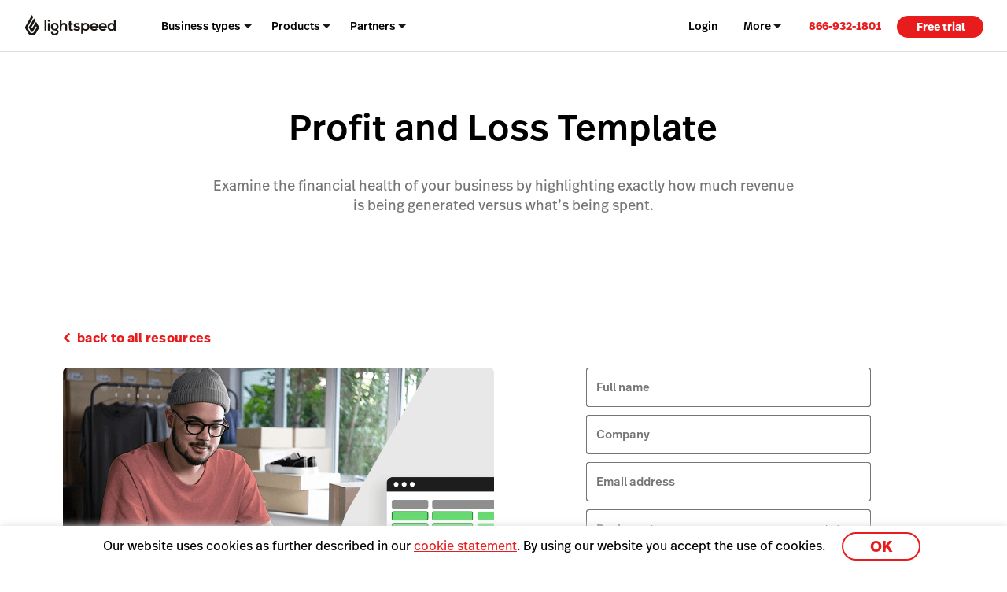

--- FILE ---
content_type: text/html; charset=UTF-8
request_url: https://www.lightspeedhq.com/resources/retail/profit-and-loss-template/
body_size: 25504
content:
<!DOCTYPE html>
<html lang="en-us" prefix="og: http://ogp.me/ns#"><head>
    <meta charset="UTF-8">
    <meta name="viewport" content="width=device-width, initial-scale=1">
    <link rel="profile" href="https://gmpg.org/xfn/11">
    <meta name="theme-color" content="#e81c1c">
    <link rel="icon" href="https://www.lightspeedhq.com/favicon.svg?v=5">
    <link rel="mask-icon" href="https://www.lightspeedhq.com/mask-icon.svg?v=5" color="#e81c1c">
    <link rel="apple-touch-icon" href="https://www.lightspeedhq.com/apple-touch-icon.png?v=2">
    <link rel="manifest" href="https://www.lightspeedhq.com/manifest.json">


<script id="google_consent_mode_script">
window.dataLayer = window.dataLayer || [];
function gtag() {
    dataLayer.push(arguments);
}
gtag("consent", "default", {
        ad_storage: "denied",
        analytics_storage: "denied",
        functionality_storage: "denied",
        personalization_storage: "denied",
        security_storage: "denied",
        ad_user_data: "denied",
        ad_personalization: "denied",
        wait_for_update: 500,
        region: ["AT","BE","BG","HR","CY","CZ","CH","DK","EE","FI","FR","DE","EL","HU","IE","IT","LV","LT","LU","MT","NL","NO","PL","PT","RO","SK","SI","ES","SE","UK","GB","LI","IS","CA-QC"]
    })
    gtag("consent", "default", {
        ad_storage: "granted",
        analytics_storage: "granted",
        functionality_storage: "granted",
        personalization_storage: "granted",
        security_storage: "granted",
        ad_user_data: "granted",
        ad_personalization: "granted",
    });
</script><!-- SET dataLayer's originalLocation variable value -->
<!-- This assigns a value to the custom GTM variable "originalLocation"
     This was built to tackle the Rogue Referral problem, explained here: https://www.simoahava.com/gtm-tips/fix-rogue-referral-problem-single-page-sites/ -->
<script type="text/javascript">
    window.dataLayer = window.dataLayer || [];

    window.dataLayer.push({
        originalLocation:
            document.location.protocol +
            '//' +
            document.location.hostname +
            document.location.pathname +
            document.location.search,
    });
</script>
<!-- END SET dataLayer's originalLocation variable value --><script>
function phoneTrackingCallback(site_phone_number) {
    return (formatted_number, mobile_number) => {
        var phoneNumberElements = document.querySelectorAll('.js-phone-link');
        phoneNumberElements.forEach(el => {
            if (el) {
                el.href = `tel:${mobile_number}`;
                //this check is necessary to ignore changing the content in case the phone number content is an svg icon or an image.
                if (el.innerHTML.trim() === site_phone_number.trim()) {
                    el.innerHTML = '';
                    el.appendChild(document.createTextNode(formatted_number));
                }
            }
        });
    };
}
</script><script src="https://fast.wistia.com/assets/external/E-v1.js" async></script><link rel="alternate" href="https://www.lightspeedhq.com/resources/retail/profit-and-loss-template/" hreflang="en">
<!-- OneTrust Cookies Consent Notice start for www.lightspeedhq.com -->

<script id="cookie_compliance_script" src="https://cdn.cookielaw.org/scripttemplates/otSDKStub.js" data-document-language="true" type="text/javascript" charset="UTF-8" data-domain-script="6923964b-261d-441d-97a3-41548ad55f41"></script>
<script type="text/javascript">
function OptanonWrapper() { }
</script>
<!-- OneTrust Cookies Consent Notice end for www.lightspeedhq.com -->
            <script id="optanon_wrapper_script">
    window.cookieComplianceCallbacks = [];
    window.OptanonWrapper = function() {
        const cookiesCategoriesObject = {
            necessary: 'C0001',
            performance: 'C0002',
            functional: 'C0003',
            targeting: 'C0004',
            social: 'C0005',
        };

        window.cookieComplianceCallbacks.forEach(({ callback, category, rejectCallback, pendingCallback }) => {
            const isCategoryActive = window.OptanonActiveGroups?.includes(cookiesCategoriesObject[category]);
            if(isCategoryActive){
                typeof callback === 'function' && callback();
            } else if (window.OneTrust?.IsAlertBoxClosedAndValid()) {
                if(isCategoryActive){
                    typeof callback === 'function' && callback();
                } else{
                    typeof rejectCallback === 'function' && rejectCallback();
                }
            } else{
                typeof pendingCallback === 'function' && pendingCallback();
            }

        });
    };

    
    
    window.registerCookieComplianceCallback = function(paramsObject) {
        const {
        callback,
        category= 'necessary',
        rejectCallback= () => {},
        pendingCallback= () => {},
        isCallOptanonWrapper= false,
    } = paramsObject;
        if (typeof callback === 'function' && typeof rejectCallback == 'function') {
            window.cookieComplianceCallbacks.push({ callback, category, rejectCallback, pendingCallback });
            if(isCallOptanonWrapper){
                window.OptanonWrapper();
            }
        }
    };
</script>
        
    <meta name="p:domain_verify" content="5b33cd0530cb4d1818ee74ca3e7bdcb5">


    <!--BEGINNING OF WP DYNAMICALLY INJECTED HEADER META CODE-->
<meta name="robots" content="index, follow, max-image-preview:large, max-snippet:-1, max-video-preview:-1">
	<style>img:is([sizes="auto" i], [sizes^="auto," i]) { contain-intrinsic-size: 3000px 1500px }</style>
	
<!-- Google Tag Manager for WordPress by gtm4wp.com -->
<script data-cfasync="false" data-pagespeed-no-defer>
	var gtm4wp_datalayer_name = "dataLayer";
	var dataLayer = dataLayer || [];
</script>
<!-- End Google Tag Manager for WordPress by gtm4wp.com -->
	<!-- This site is optimized with the Yoast SEO Premium plugin  - https://yoast.com/wordpress/plugins/seo/ -->
	<title>Profit and Loss Template - Lightspeed</title>
	<meta name="description" content="Find Lightspeed's free guides, tools, videos, and blog posts on the resources page. Everything you need to manage your retail or restaurant business.">
	<link rel="canonical" href="https://www.lightspeedhq.com/resources/retail/profit-and-loss-template/">
	<meta property="og:locale" content="en_US">
	<meta property="og:type" content="article">
	<meta property="og:title" content="Profit and Loss Template - Lightspeed">
	<meta property="og:description" content="Find Lightspeed's free guides, tools, videos, and blog posts on the resources page. Everything you need to manage your retail or restaurant business.">
	<meta property="og:url" content="https://www.lightspeedhq.com/resources/retail/profit-and-loss-template/">
	<meta property="og:site_name" content="Lightspeed">
	<meta property="article:publisher" content="https://www.facebook.com/LightspeedHQ/">
	<meta property="article:published_time" content="2022-12-06T22:03:31+00:00">
	<meta property="og:image" content="https://assets.lightspeedhq.com/img/41f776dd-ezgif.com-gif-maker-1.png">
	<meta property="og:image:width" content="900">
	<meta property="og:image:height" content="500">
	<meta property="og:image:type" content="image/png">
	<meta name="twitter:card" content="summary_large_image">
	<meta name="twitter:site" content="@LightspeedHQ">
	<!-- / Yoast SEO Premium plugin. -->


<link rel="dns-prefetch" href="//cdn.bizible.com">
<link rel="dns-prefetch" href="//cdn.jsdelivr.net">
<link rel="alternate" type="application/rss+xml" title="Lightspeed » Feed" href="https://www.lightspeedhq.com/feed/">
<link rel="alternate" type="application/rss+xml" title="Lightspeed » Comments Feed" href="https://www.lightspeedhq.com/comments/feed/">
<style id="global-styles-inline-css" type="text/css">
:root{--wp--preset--aspect-ratio--square: 1;--wp--preset--aspect-ratio--4-3: 4/3;--wp--preset--aspect-ratio--3-4: 3/4;--wp--preset--aspect-ratio--3-2: 3/2;--wp--preset--aspect-ratio--2-3: 2/3;--wp--preset--aspect-ratio--16-9: 16/9;--wp--preset--aspect-ratio--9-16: 9/16;--wp--preset--color--black: #000000;--wp--preset--color--cyan-bluish-gray: #abb8c3;--wp--preset--color--white: #ffffff;--wp--preset--color--pale-pink: #f78da7;--wp--preset--color--vivid-red: #cf2e2e;--wp--preset--color--luminous-vivid-orange: #ff6900;--wp--preset--color--luminous-vivid-amber: #fcb900;--wp--preset--color--light-green-cyan: #7bdcb5;--wp--preset--color--vivid-green-cyan: #00d084;--wp--preset--color--pale-cyan-blue: #8ed1fc;--wp--preset--color--vivid-cyan-blue: #0693e3;--wp--preset--color--vivid-purple: #9b51e0;--wp--preset--gradient--vivid-cyan-blue-to-vivid-purple: linear-gradient(135deg,rgba(6,147,227,1) 0%,rgb(155,81,224) 100%);--wp--preset--gradient--light-green-cyan-to-vivid-green-cyan: linear-gradient(135deg,rgb(122,220,180) 0%,rgb(0,208,130) 100%);--wp--preset--gradient--luminous-vivid-amber-to-luminous-vivid-orange: linear-gradient(135deg,rgba(252,185,0,1) 0%,rgba(255,105,0,1) 100%);--wp--preset--gradient--luminous-vivid-orange-to-vivid-red: linear-gradient(135deg,rgba(255,105,0,1) 0%,rgb(207,46,46) 100%);--wp--preset--gradient--very-light-gray-to-cyan-bluish-gray: linear-gradient(135deg,rgb(238,238,238) 0%,rgb(169,184,195) 100%);--wp--preset--gradient--cool-to-warm-spectrum: linear-gradient(135deg,rgb(74,234,220) 0%,rgb(151,120,209) 20%,rgb(207,42,186) 40%,rgb(238,44,130) 60%,rgb(251,105,98) 80%,rgb(254,248,76) 100%);--wp--preset--gradient--blush-light-purple: linear-gradient(135deg,rgb(255,206,236) 0%,rgb(152,150,240) 100%);--wp--preset--gradient--blush-bordeaux: linear-gradient(135deg,rgb(254,205,165) 0%,rgb(254,45,45) 50%,rgb(107,0,62) 100%);--wp--preset--gradient--luminous-dusk: linear-gradient(135deg,rgb(255,203,112) 0%,rgb(199,81,192) 50%,rgb(65,88,208) 100%);--wp--preset--gradient--pale-ocean: linear-gradient(135deg,rgb(255,245,203) 0%,rgb(182,227,212) 50%,rgb(51,167,181) 100%);--wp--preset--gradient--electric-grass: linear-gradient(135deg,rgb(202,248,128) 0%,rgb(113,206,126) 100%);--wp--preset--gradient--midnight: linear-gradient(135deg,rgb(2,3,129) 0%,rgb(40,116,252) 100%);--wp--preset--font-size--small: 13px;--wp--preset--font-size--medium: 20px;--wp--preset--font-size--large: 36px;--wp--preset--font-size--x-large: 42px;--wp--preset--spacing--20: 0.44rem;--wp--preset--spacing--30: 0.67rem;--wp--preset--spacing--40: 1rem;--wp--preset--spacing--50: 1.5rem;--wp--preset--spacing--60: 2.25rem;--wp--preset--spacing--70: 3.38rem;--wp--preset--spacing--80: 5.06rem;--wp--preset--shadow--natural: 6px 6px 9px rgba(0, 0, 0, 0.2);--wp--preset--shadow--deep: 12px 12px 50px rgba(0, 0, 0, 0.4);--wp--preset--shadow--sharp: 6px 6px 0px rgba(0, 0, 0, 0.2);--wp--preset--shadow--outlined: 6px 6px 0px -3px rgba(255, 255, 255, 1), 6px 6px rgba(0, 0, 0, 1);--wp--preset--shadow--crisp: 6px 6px 0px rgba(0, 0, 0, 1);}:where(.is-layout-flex){gap: 0.5em;}:where(.is-layout-grid){gap: 0.5em;}body .is-layout-flex{display: flex;}.is-layout-flex{flex-wrap: wrap;align-items: center;}.is-layout-flex > :is(*, div){margin: 0;}body .is-layout-grid{display: grid;}.is-layout-grid > :is(*, div){margin: 0;}:where(.wp-block-columns.is-layout-flex){gap: 2em;}:where(.wp-block-columns.is-layout-grid){gap: 2em;}:where(.wp-block-post-template.is-layout-flex){gap: 1.25em;}:where(.wp-block-post-template.is-layout-grid){gap: 1.25em;}.has-black-color{color: var(--wp--preset--color--black) !important;}.has-cyan-bluish-gray-color{color: var(--wp--preset--color--cyan-bluish-gray) !important;}.has-white-color{color: var(--wp--preset--color--white) !important;}.has-pale-pink-color{color: var(--wp--preset--color--pale-pink) !important;}.has-vivid-red-color{color: var(--wp--preset--color--vivid-red) !important;}.has-luminous-vivid-orange-color{color: var(--wp--preset--color--luminous-vivid-orange) !important;}.has-luminous-vivid-amber-color{color: var(--wp--preset--color--luminous-vivid-amber) !important;}.has-light-green-cyan-color{color: var(--wp--preset--color--light-green-cyan) !important;}.has-vivid-green-cyan-color{color: var(--wp--preset--color--vivid-green-cyan) !important;}.has-pale-cyan-blue-color{color: var(--wp--preset--color--pale-cyan-blue) !important;}.has-vivid-cyan-blue-color{color: var(--wp--preset--color--vivid-cyan-blue) !important;}.has-vivid-purple-color{color: var(--wp--preset--color--vivid-purple) !important;}.has-black-background-color{background-color: var(--wp--preset--color--black) !important;}.has-cyan-bluish-gray-background-color{background-color: var(--wp--preset--color--cyan-bluish-gray) !important;}.has-white-background-color{background-color: var(--wp--preset--color--white) !important;}.has-pale-pink-background-color{background-color: var(--wp--preset--color--pale-pink) !important;}.has-vivid-red-background-color{background-color: var(--wp--preset--color--vivid-red) !important;}.has-luminous-vivid-orange-background-color{background-color: var(--wp--preset--color--luminous-vivid-orange) !important;}.has-luminous-vivid-amber-background-color{background-color: var(--wp--preset--color--luminous-vivid-amber) !important;}.has-light-green-cyan-background-color{background-color: var(--wp--preset--color--light-green-cyan) !important;}.has-vivid-green-cyan-background-color{background-color: var(--wp--preset--color--vivid-green-cyan) !important;}.has-pale-cyan-blue-background-color{background-color: var(--wp--preset--color--pale-cyan-blue) !important;}.has-vivid-cyan-blue-background-color{background-color: var(--wp--preset--color--vivid-cyan-blue) !important;}.has-vivid-purple-background-color{background-color: var(--wp--preset--color--vivid-purple) !important;}.has-black-border-color{border-color: var(--wp--preset--color--black) !important;}.has-cyan-bluish-gray-border-color{border-color: var(--wp--preset--color--cyan-bluish-gray) !important;}.has-white-border-color{border-color: var(--wp--preset--color--white) !important;}.has-pale-pink-border-color{border-color: var(--wp--preset--color--pale-pink) !important;}.has-vivid-red-border-color{border-color: var(--wp--preset--color--vivid-red) !important;}.has-luminous-vivid-orange-border-color{border-color: var(--wp--preset--color--luminous-vivid-orange) !important;}.has-luminous-vivid-amber-border-color{border-color: var(--wp--preset--color--luminous-vivid-amber) !important;}.has-light-green-cyan-border-color{border-color: var(--wp--preset--color--light-green-cyan) !important;}.has-vivid-green-cyan-border-color{border-color: var(--wp--preset--color--vivid-green-cyan) !important;}.has-pale-cyan-blue-border-color{border-color: var(--wp--preset--color--pale-cyan-blue) !important;}.has-vivid-cyan-blue-border-color{border-color: var(--wp--preset--color--vivid-cyan-blue) !important;}.has-vivid-purple-border-color{border-color: var(--wp--preset--color--vivid-purple) !important;}.has-vivid-cyan-blue-to-vivid-purple-gradient-background{background: var(--wp--preset--gradient--vivid-cyan-blue-to-vivid-purple) !important;}.has-light-green-cyan-to-vivid-green-cyan-gradient-background{background: var(--wp--preset--gradient--light-green-cyan-to-vivid-green-cyan) !important;}.has-luminous-vivid-amber-to-luminous-vivid-orange-gradient-background{background: var(--wp--preset--gradient--luminous-vivid-amber-to-luminous-vivid-orange) !important;}.has-luminous-vivid-orange-to-vivid-red-gradient-background{background: var(--wp--preset--gradient--luminous-vivid-orange-to-vivid-red) !important;}.has-very-light-gray-to-cyan-bluish-gray-gradient-background{background: var(--wp--preset--gradient--very-light-gray-to-cyan-bluish-gray) !important;}.has-cool-to-warm-spectrum-gradient-background{background: var(--wp--preset--gradient--cool-to-warm-spectrum) !important;}.has-blush-light-purple-gradient-background{background: var(--wp--preset--gradient--blush-light-purple) !important;}.has-blush-bordeaux-gradient-background{background: var(--wp--preset--gradient--blush-bordeaux) !important;}.has-luminous-dusk-gradient-background{background: var(--wp--preset--gradient--luminous-dusk) !important;}.has-pale-ocean-gradient-background{background: var(--wp--preset--gradient--pale-ocean) !important;}.has-electric-grass-gradient-background{background: var(--wp--preset--gradient--electric-grass) !important;}.has-midnight-gradient-background{background: var(--wp--preset--gradient--midnight) !important;}.has-small-font-size{font-size: var(--wp--preset--font-size--small) !important;}.has-medium-font-size{font-size: var(--wp--preset--font-size--medium) !important;}.has-large-font-size{font-size: var(--wp--preset--font-size--large) !important;}.has-x-large-font-size{font-size: var(--wp--preset--font-size--x-large) !important;}
:where(.wp-block-post-template.is-layout-flex){gap: 1.25em;}:where(.wp-block-post-template.is-layout-grid){gap: 1.25em;}
:where(.wp-block-columns.is-layout-flex){gap: 2em;}:where(.wp-block-columns.is-layout-grid){gap: 2em;}
:root :where(.wp-block-pullquote){font-size: 1.5em;line-height: 1.6;}
</style>
<link rel="stylesheet" id="tailwind-style-css" href="https://www.lightspeedhq.com/wp-content/themes/ls/dist/css/tailwind-style.css?ver=1768849155" type="text/css" media="all">
<link rel="stylesheet" id="resources1768849152-css" href="https://www.lightspeedhq.com/wp-content/themes/ls/prod/css/resources.css?ver=1768849152" type="text/css" media="all">
<script type="text/plain" class="optanon-category-C0004" async="async" src="//cdn.bizible.com/scripts/bizible.js" id="bizible-js"></script>
<script type="text/javascript" nomodule data-ot-ignore src="https://cdn.jsdelivr.net/npm/promise-polyfill@8/dist/polyfill.min.js?ver=1" id="polyfill-promise-js"></script>

<!-- Google Tag Manager for WordPress by gtm4wp.com -->
<!-- GTM Container placement set to manual -->
<script data-cfasync="false" data-pagespeed-no-defer>
	var dataLayer_content = {"pagePostType":"resources","pagePostType2":"single-resources","pagePostAuthor":"Alix Fraser"};
	dataLayer.push( dataLayer_content );
</script>
<script data-cfasync="false" data-pagespeed-no-defer>
(function(w,d,s,l,i){w[l]=w[l]||[];w[l].push({'gtm.start':
new Date().getTime(),event:'gtm.js'});var f=d.getElementsByTagName(s)[0],
j=d.createElement(s),dl=l!='dataLayer'?'&l='+l:'';j.async=true;j.src=
'//www.googletagmanager.com/gtm.js?id='+i+dl;f.parentNode.insertBefore(j,f);
})(window,document,'script','dataLayer','GTM-P7NVFF');
</script>
<!-- End Google Tag Manager for WordPress by gtm4wp.com -->    <!--END OF WP DYNAMICALLY INJECTED HEADER META CODE-->

<!-- Start VWO Async SmartCode --><link rel="preconnect" href="https://dev.visualwebsiteoptimizer.com"><script type="text/javascript" id="vwoCode"> window._vwo_code || (function() { var account_id=715711, version=2.1, settings_tolerance=5000, hide_element='body', hide_element_style = 'opacity:0 !important;filter:alpha(opacity=0) !important;background:none !important;transition:none !important;', /* DO NOT EDIT BELOW THIS LINE */ f=false,w=window,d=document,v=d.querySelector('#vwoCode'),cK='_vwo_'+account_id+'_settings',cc={};try{var c=JSON.parse(localStorage.getItem('_vwo_'+account_id+'_config'));cc=c&&typeof c==='object'?c:{}}catch(e){}var stT=cc.stT==='session'?w.sessionStorage:w.localStorage;code={nonce:v&&v.nonce,use_existing_jquery:function(){return typeof use_existing_jquery!=='undefined'?use_existing_jquery:undefined},library_tolerance:function(){return typeof library_tolerance!=='undefined'?library_tolerance:undefined},settings_tolerance:function(){return cc.sT||settings_tolerance},hide_element_style:function(){return'{'+(cc.hES||hide_element_style)+'}'},hide_element:function(){if(performance.getEntriesByName('first-contentful-paint')[0]){return''}return typeof cc.hE==='string'?cc.hE:hide_element},getVersion:function(){return version},finish:function(e){if(!f){f=true;var t=d.getElementById('_vis_opt_path_hides');if(t)t.parentNode.removeChild(t);if(e)(new Image).src='https://dev.visualwebsiteoptimizer.com/ee.gif?a='+account_id+e}},finished:function(){return f},addScript:function(e){var t=d.createElement('script');t.type='text/javascript';if(e.src){t.src=e.src}else{t.text=e.text}v&&t.setAttribute('nonce',v.nonce);d.getElementsByTagName('head')[0].appendChild(t)},load:function(e,t){var n=this.getSettings(),i=d.createElement('script'),r=this;t=t||{};if(n){i.textContent=n;d.getElementsByTagName('head')[0].appendChild(i);if(!w.VWO||VWO.caE){stT.removeItem(cK);r.load(e)}}else{var o=new XMLHttpRequest;o.open('GET',e,true);o.withCredentials=!t.dSC;o.responseType=t.responseType||'text';o.onload=function(){if(t.onloadCb){return t.onloadCb(o,e)}if(o.status===200||o.status===304){_vwo_code.addScript({text:o.responseText})}else{_vwo_code.finish('&e=loading_failure:'+e)}};o.onerror=function(){if(t.onerrorCb){return t.onerrorCb(e)}_vwo_code.finish('&e=loading_failure:'+e)};o.send()}},getSettings:function(){try{var e=stT.getItem(cK);if(!e){return}e=JSON.parse(e);if(Date.now()>e.e){stT.removeItem(cK);return}return e.s}catch(e){return}},init:function(){if(d.URL.indexOf('__vwo_disable__')>-1)return;var e=this.settings_tolerance();w._vwo_settings_timer=setTimeout(function(){_vwo_code.finish();stT.removeItem(cK)},e);var t;if(this.hide_element()!=='body'){t=d.createElement('style');var n=this.hide_element(),i=n?n+this.hide_element_style():'',r=d.getElementsByTagName('head')[0];t.setAttribute('id','_vis_opt_path_hides');v&&t.setAttribute('nonce',v.nonce);t.setAttribute('type','text/css');if(t.styleSheet)t.styleSheet.cssText=i;else t.appendChild(d.createTextNode(i));r.appendChild(t)}else{t=d.getElementsByTagName('head')[0];var i=d.createElement('div');i.style.cssText='z-index: 2147483647 !important;position: fixed !important;left: 0 !important;top: 0 !important;width: 100% !important;height: 100% !important;background: white !important;';i.setAttribute('id','_vis_opt_path_hides');i.classList.add('_vis_hide_layer');t.parentNode.insertBefore(i,t.nextSibling)}var o=window._vis_opt_url||d.URL,s='https://dev.visualwebsiteoptimizer.com/j.php?a='+account_id+'&u='+encodeURIComponent(o)+'&vn='+version;if(w.location.search.indexOf('_vwo_xhr')!==-1){this.addScript({src:s})}else{this.load(s+'&x=true')}}};w._vwo_code=code;code.init();})(); </script><!-- End VWO Async SmartCode --><script> /* Enable VWO based on the cookie consent state */ window.onload = () => { window.VWO = window.VWO || []; window.VWO.init = window.VWO.init || function(state) { window.VWO.consentState = state; }; window.registerCookieComplianceCallback({ callback: () => VWO.init(1), category: 'performance', rejectCallback: () => VWO.init(3), pendingCallback: () => VWO.init(2), isCallOptanonWrapper: true }); }; </script><script>
    function shouldDiscard(event) {
        // Ignore JS errors caused by Facebook bots
        // More info here: https://github.com/lightspeedretail/mkt-hq-website/pull/2046
        var isErrorEvent = event.type === 'error' && event.error && event.error.message && event.error.message.includes('Illegal invocation');
        var isFacebookError = isErrorEvent && event.view && event.view.referrer && event.view.referrer.includes('facebook');
        return isFacebookError;
    }
</script>

<!--DATADOG ASYNC RUM SNIPPET-->
<script>
    (function(h,o,u,n,d) {
        h=h[d]=h[d]||{q:[],onReady:function(c){h.q.push(c)}}
        d=o.createElement(u);d.async=1;d.src=n
        n=o.getElementsByTagName(u)[0];n.parentNode.insertBefore(d,n)
    })(window,document,'script','https://www.datadoghq-browser-agent.com/us5/v5/datadog-rum.js','DD_RUM')
    window.DD_RUM.onReady(function() {

        window.DD_RUM.init({
            clientToken: 'pubf60f07cb2a44ab66b4e81fc9f2c3b02e',
            applicationId: 'f195e81c-f218-4744-bf20-ebac614e3bf1',
            site: 'us5.datadoghq.com',
            service:'mkt-hq-website-browser',
            env: 'production',
            /*
                In config.yml we are doing the same thing ( | cut -c1-7)
                for the map-files-upload. Both versions have to be identical
            */
            version: 'v1.4.12',
            sessionSampleRate: 100, // this will be controlled in Datadog UI with the Retention Filters
            sessionReplaySampleRate: 20,
            trackResources: true,
            trackLongTasks: true,
            startSessionReplayRecordingManually: true,
            defaultPrivacyLevel: 'mask-user-input',
            beforeSend: (event) => {
                if (shouldDiscard(event)) {
                    return false
                }
            },
        });
        window.registerCookieComplianceCallback({
            callback: () => window.DD_RUM.startSessionReplayRecording(),
            category: 'targeting',
            rejectCallback: () => window.DD_RUM.stopSessionReplayRecording()
        });
    });


</script>
    <script type="text/javascript">performance.mark('css-finish-render');</script>

    <!--    BEGIN PHONE TRACKING SCRIPT-->
    <!--  This is based on the new code here: https://support.google.com/google-ads/answer/6095883?co=ADWORDS.IsAWNCustomer%3Dtrue&hl=en&oco=0 -->
    <!-- Global site tag (gtag.js) - Google Ads: 1015423443 -->
    <script async src="https://www.googletagmanager.com/gtag/js?id=AW-1015423443"></script>
    <script>window.dataLayer = window.dataLayer || [];

        function gtag() {
            dataLayer.push(arguments);
        }

        gtag('js', new Date());
        gtag('config', 'AW-1015423443');</script>
    <!-- Phone Tracking Snippet -->
    <script>gtag('config', 'AW-1015423443/uDdTCPiQ8moQ08OY5AM', {
            'phone_conversion_number': '866-932-1801',
            'phone_conversion_callback': phoneTrackingCallback('866-932-1801'),
        }); </script>
    <!--    END PHONE TRACKING SCRIPT-->

    <script async src="https://www.google.com/recaptcha/enterprise.js?render=6LcO1TslAAAAAIcie4-MaXvjZkQZhWVDcbkQtc84"></script>

    <!-- TrustBox script -->
        <script type="text/javascript" src="//widget.trustpilot.com/bootstrap/v5/tp.widget.bootstrap.min.js" async></script>
    <!-- End TrustBox script -->
    <!-- Necessary to keep modules hidden by GSAP visible if GSAP does not load -->
    <noscript>
        <style>
            [data-animation-container-el] {
                visibility: inherit !important;
            }
        </style>
    </noscript>


 </head>
    <body class="wp-singular resources-template-default single single-resources postid-77556 wp-theme-ls" data-product="retail" data-chat="true" data-domain="hq" data-goal-type="Other" data-section="resources" data-form-autofill="enabled" data-submit-success-message="Thanks, we'll be in touch!" data-form-wizard-swap="enabled" data-restaurant-product-tracking="disabled" data-environment="prod" data-postal-code="enabled" data-form-hide-golf-pc-pages="disabled">
        
<!-- GTM Container placement set to manual -->
<!-- Google Tag Manager (noscript) -->
				<noscript><iframe src="https://www.googletagmanager.com/ns.html?id=GTM-P7NVFF" height="0" width="0" style="display:none;visibility:hidden" aria-hidden="true"></iframe></noscript>
<!-- End Google Tag Manager (noscript) -->
        <div id="page" class="hfeed site ">
            <div id="content-wrapper" class>
                
                
                <header role="banner" class="main-site-header-btf "><div class="navigation-btf-desktop__wrapper gb-background-color--lightest"><div class="navigation-btf-desktop navigation-btf-desktop--main gb-flex gb-flex--center-vertical" data-navigation-type="btf-desktop"><a class="navigation-btf__logo" data-lightspeed-flame-logo href="https://www.lightspeedhq.com/" rel="home" title="Lightspeed"><svg width="130" height="30" viewBox="0 0 130 31" class="tw:fill-charcoal"><path class="flame" d="M9.85 0L11.25 2.39932C11.55 2.89918 11.55 3.49901 11.25 3.99887L3.05 18.1949L6.85 24.893C7.45 25.9927 8.55 26.5925 9.75 26.5925C10.95 26.5925 12.05 25.8927 12.75 24.893L16.65 18.1949L15.65 16.3954L11.25 23.9932C10.95 24.4931 10.45 24.793 9.85 24.793C9.25 24.793 8.75 24.4931 8.45 23.9932L5.15 18.1949L12.75 4.99859L14.15 7.39792C14.45 7.89778 14.45 8.49761 14.15 8.99747L8.85 18.1949L9.85 19.9944L15.65 9.99718L19.45 16.5953C20.05 17.595 20.05 18.8947 19.45 19.8944L15.65 26.5925C15.05 27.5922 13.25 29.8916 9.95 29.8916C6.65 29.8916 4.85 27.5922 4.25 26.5925L0.45 19.8944C-0.15 18.8947 -0.15 17.595 0.45 16.5953L9.85 0Z" /><path d="M42.5 11.5967C39.5 11.5967 37 13.6961 37 17.0951C37 20.4942 39.1 22.5936 42.5 22.5936C43.9 22.5936 45.3 23.2934 45.3 24.793C45.3 26.2925 44.1 27.1923 42.5 27.1923C40.9 27.1923 39.6 26.2925 39.6 24.793H37C37 27.6921 39.4 29.6916 42.5 29.6916C45.7 29.6916 48 27.7921 48 24.793C48 23.3934 47.6 22.0937 45.7 21.194C47.5 20.3942 48 18.4947 48 17.0951C48 13.7961 45.5 11.5967 42.5 11.5967ZM42.5 20.3942C40.9 20.3942 39.6 18.9946 39.6 17.0951C39.6 15.1957 40.9 13.7961 42.5 13.7961C44.1 13.7961 45.3 15.1957 45.3 17.0951C45.3 19.0946 44.1 20.3942 42.5 20.3942Z" /><path d="M34.1 9.99695C34.9837 9.99695 35.7 9.28081 35.7 8.3974C35.7 7.51399 34.9837 6.79785 34.1 6.79785C33.2163 6.79785 32.5 7.51399 32.5 8.3974C32.5 9.28081 33.2163 9.99695 34.1 9.99695Z" /><path d="M108.3 18.2944C108.6 19.5941 109.8 20.6938 111.7 20.6938C112.7 20.6938 114 20.1939 114.6 19.5941L116.3 21.2936C115.1 22.4932 113.3 23.0931 111.6 23.0931C108.2 23.0931 105.7 20.7937 105.7 17.3947C105.7 14.0956 108.3 11.6963 111.4 11.6963C114.7 11.6963 117.5 13.9956 117.2 18.3944H108.3V18.2944ZM114.7 16.295C114.4 14.9954 113.1 13.8957 111.5 13.8957C110 13.8957 108.7 14.8954 108.3 16.295H114.7Z" /><path d="M95.8998 18.2944C96.1998 19.5941 97.3998 20.6938 99.2998 20.6938C100.3 20.6938 101.6 20.1939 102.2 19.5941L103.9 21.2936C102.7 22.4932 100.9 23.0931 99.1998 23.0931C95.7998 23.0931 93.2998 20.7937 93.2998 17.3947C93.2998 14.0956 95.8998 11.6963 98.9998 11.6963C102.3 11.6963 105.1 13.9956 104.8 18.3944H95.8998V18.2944ZM102.2 16.295C101.9 14.9954 100.6 13.8957 98.9998 13.8957C97.4998 13.8957 96.1998 14.8954 95.7998 16.295H102.2Z" /><path d="M55.7997 11.5964C54.5997 11.5964 53.3997 11.9963 52.3997 13.1959V7.09766H49.6997V22.7932H52.3997V17.1948C52.3997 15.5953 53.4997 14.1957 55.0997 14.1957C56.4997 14.1957 57.5997 14.9954 57.5997 16.9949V22.6933H60.2997V16.7949C60.2997 13.6958 58.8997 11.5964 55.7997 11.5964Z" /><path d="M86.8001 11.5967C85.6001 11.5967 84.1001 12.0965 83.3001 13.2962L83.2001 11.7966H80.6001V27.4922L83.3001 27.1923V21.3939C84.1001 22.5936 85.7001 22.9935 86.9001 22.9935C90.4001 22.9935 92.4001 20.3942 92.4001 17.1951C92.3001 14.096 90.1001 11.5967 86.8001 11.5967ZM86.6001 20.7941C84.8001 20.7941 83.5001 19.0946 83.5001 17.395C83.5001 15.6955 84.6001 13.896 86.6001 13.896C88.5001 13.896 89.7001 15.6955 89.7001 17.395C89.7001 19.0946 88.4001 20.7941 86.6001 20.7941Z" /><path d="M123.8 23.0932C125 23.0932 126.5 22.5933 127.3 21.3936L127.4 22.8932H130V7.09766H127.3V13.1959C126.5 11.9963 124.8 11.6964 123.7 11.6964C120.2 11.6964 118.2 14.2956 118.2 17.4947C118.2 20.5939 120.4 23.0932 123.8 23.0932ZM124 13.9957C125.8 13.9957 127.1 15.6952 127.1 17.3948C127.1 19.0943 126 20.8938 124 20.8938C122.1 20.8938 120.9 19.0943 120.9 17.3948C120.9 15.6952 122.1 13.9957 124 13.9957Z" /><path d="M66.8001 20.9937C66.5001 20.9937 66.2001 20.8937 66.0001 20.6938C65.8001 20.4938 65.8001 20.0939 65.8001 19.6941V14.2956H68.0001L68.2001 11.9962H65.8001V8.99707L63.1001 9.29699V11.9962H61.1001V14.2956H63.1001V19.6941C63.1001 20.7938 63.4001 21.6935 63.9001 22.2933C64.4001 22.8932 65.2001 23.1931 66.2001 23.1931C66.7001 23.1931 67.1001 23.0931 67.6001 22.9931C68.1001 22.8932 68.5001 22.6932 68.8001 22.3933L68.0001 20.5938C67.6001 20.8937 67.2001 20.9937 66.8001 20.9937Z" /><path d="M77.8998 16.9948C76.7998 16.295 75.4998 16.195 74.2998 16.195C73.5998 16.195 72.3998 15.9951 72.3998 14.9954C72.3998 14.2956 73.0998 13.8957 74.3998 13.8957C75.3998 13.8957 76.2998 14.0956 77.0998 14.8954L78.5998 13.0959C77.2998 11.9962 75.9998 11.6963 74.2998 11.6963C72.2998 11.6963 69.6998 12.596 69.6998 15.0953C69.6998 16.095 70.2998 17.0948 71.0998 17.6946C72.0998 18.2944 73.3998 18.3944 74.5998 18.4944C75.3998 18.5943 76.5998 18.7943 76.3998 19.794C76.2998 20.4938 75.3998 20.7937 74.6998 20.7937C73.9998 20.7937 73.2998 20.7937 72.5998 20.5938C71.8998 20.3938 71.2998 20.0939 70.6998 19.694L69.2998 21.3936C69.3998 21.4935 69.4998 21.4935 69.4998 21.4935C71.2998 22.8931 73.6998 23.393 75.8998 22.8931C77.5998 22.4932 78.9998 21.2936 78.9998 19.4941C79.1998 18.4944 78.7998 17.4947 77.8998 16.9948Z" /><path d="M30.5999 7.09766H27.8999V22.7932H30.5999V7.09766Z" /><path d="M35.3997 11.8965H32.6997V22.7934H35.3997V11.8965Z" /></svg></a><nav aria-label="Main Navigation" class="navigation-btf-desktop__nav gb-flex gb-flex--center-vertical"><div class="navigation-btf-desktop__item-group gb-flex gb-flex--center-vertical" role="menubar"><div role="group" class="navigation-btf-desktop__item navigation-btf-desktop__item--not-active navigation-btf-desktop__parent-item navigation-btf-desktop__item--dropdown navigation-btf-desktop__parent-item--dropdown navigation-btf-desktop__parent-item" aria-haspopup="true" data-navigation-group="main" data-navigation-platform="desktop" data-navigation-level="parent"><a class="navigation-btf-desktop__item__link navigation-btf-desktop__parent-item__link navigation-btf-desktop__item__link--dropdown gb-flex gb-flex--center-vertical" href="#" role="menuitem" aria-haspopup="true" aria-expanded="false" data-menu-link> Business types </a><ul class="navigation-btf-desktop__item-group navigation-btf-desktop__sub-links " role="menu" data-navigation-sublinks><li class="navigation-btf-desktop__item navigation-btf-desktop__child-item navigation-btf-desktop__child-item--line navigation-btf-desktop__item--not-active gb-flex gb-flex--column" data-navigation-group="main" data-navigation-platform="desktop" data-navigation-level="child"><a class="navigation-btf-desktop__item__link navigation-btf-desktop__child-item__link gb-flex gb-flex--center-vertical" href="https://www.lightspeedhq.com/pos/retail/" role="menuitem" data-menu-link> Retail </a><ul class="navigation-btf-desktop__item-group gb-flex gb-flex--column gb-flex--grow-1" role="menubar"><li class="navigation-btf-desktop__item navigation-btf-desktop__grand-child-item navigation-btf-desktop__item--not-active" data-navigation-group="main" data-navigation-platform="desktop" data-navigation-level="grandchild" tabindex="-1"><a class="navigation-btf-desktop__item__link navigation-btf-desktop__grand-child-item__link gb-flex gb-flex--center-vertical" href="https://www.lightspeedhq.com/pos/retail/apparel/" role="menuitem" data-menu-link> Apparel </a></li><li class="navigation-btf-desktop__item navigation-btf-desktop__grand-child-item navigation-btf-desktop__item--not-active" data-navigation-group="main" data-navigation-platform="desktop" data-navigation-level="grandchild" tabindex="-1"><a class="navigation-btf-desktop__item__link navigation-btf-desktop__grand-child-item__link gb-flex gb-flex--center-vertical" href="https://www.lightspeedhq.com/pos/retail/bike-shop/" role="menuitem" data-menu-link> Bike </a></li><li class="navigation-btf-desktop__item navigation-btf-desktop__grand-child-item navigation-btf-desktop__item--not-active" data-navigation-group="main" data-navigation-platform="desktop" data-navigation-level="grandchild" tabindex="-1"><a class="navigation-btf-desktop__item__link navigation-btf-desktop__grand-child-item__link gb-flex gb-flex--center-vertical" href="https://www.lightspeedhq.com/pos/retail/cbd-pos/" role="menuitem" data-menu-link> CBD </a></li><li class="navigation-btf-desktop__item navigation-btf-desktop__grand-child-item navigation-btf-desktop__item--not-active" data-navigation-group="main" data-navigation-platform="desktop" data-navigation-level="grandchild" tabindex="-1"><a class="navigation-btf-desktop__item__link navigation-btf-desktop__grand-child-item__link gb-flex gb-flex--center-vertical" href="https://www.lightspeedhq.com/pos/retail/electronics-store-pos/" role="menuitem" data-menu-link> Electronics </a></li><li class="navigation-btf-desktop__item navigation-btf-desktop__grand-child-item navigation-btf-desktop__item--not-active" data-navigation-group="main" data-navigation-platform="desktop" data-navigation-level="grandchild" tabindex="-1"><a class="navigation-btf-desktop__item__link navigation-btf-desktop__grand-child-item__link gb-flex gb-flex--center-vertical" href="https://www.lightspeedhq.com/pos/retail/garden-center-pos/" role="menuitem" data-menu-link> Garden </a></li><li class="navigation-btf-desktop__item navigation-btf-desktop__grand-child-item navigation-btf-desktop__item--not-active" data-navigation-group="main" data-navigation-platform="desktop" data-navigation-level="grandchild" tabindex="-1"><a class="navigation-btf-desktop__item__link navigation-btf-desktop__grand-child-item__link gb-flex gb-flex--center-vertical" href="https://www.lightspeedhq.com/pos/retail/gift-shop-point-of-sale/" role="menuitem" data-menu-link> Gift store </a></li><li class="navigation-btf-desktop__item navigation-btf-desktop__grand-child-item navigation-btf-desktop__item--not-active" data-navigation-group="main" data-navigation-platform="desktop" data-navigation-level="grandchild" tabindex="-1"><a class="navigation-btf-desktop__item__link navigation-btf-desktop__grand-child-item__link gb-flex gb-flex--center-vertical" href="https://www.lightspeedhq.com/pos/retail/beauty-products-pos/" role="menuitem" data-menu-link> Health and Beauty </a></li><li class="navigation-btf-desktop__item navigation-btf-desktop__grand-child-item navigation-btf-desktop__item--not-active" data-navigation-group="main" data-navigation-platform="desktop" data-navigation-level="grandchild" tabindex="-1"><a class="navigation-btf-desktop__item__link navigation-btf-desktop__grand-child-item__link gb-flex gb-flex--center-vertical" href="https://www.lightspeedhq.com/pos/retail/home-decor-store-pos/" role="menuitem" data-menu-link> Home decor </a></li><li class="navigation-btf-desktop__item navigation-btf-desktop__grand-child-item navigation-btf-desktop__item--not-active" data-navigation-group="main" data-navigation-platform="desktop" data-navigation-level="grandchild" tabindex="-1"><a class="navigation-btf-desktop__item__link navigation-btf-desktop__grand-child-item__link gb-flex gb-flex--center-vertical" href="https://www.lightspeedhq.com/pos/retail/jewellery-store-pos/" role="menuitem" data-menu-link> Jewelry </a></li><li class="navigation-btf-desktop__item navigation-btf-desktop__grand-child-item navigation-btf-desktop__item--not-active" data-navigation-group="main" data-navigation-platform="desktop" data-navigation-level="grandchild" tabindex="-1"><a class="navigation-btf-desktop__item__link navigation-btf-desktop__grand-child-item__link gb-flex gb-flex--center-vertical" href="https://www.lightspeedhq.com/pos/retail/liquor-point-of-sale/" role="menuitem" data-menu-link> Liquor </a></li><li class="navigation-btf-desktop__item navigation-btf-desktop__grand-child-item navigation-btf-desktop__item--not-active" data-navigation-group="main" data-navigation-platform="desktop" data-navigation-level="grandchild" tabindex="-1"><a class="navigation-btf-desktop__item__link navigation-btf-desktop__grand-child-item__link gb-flex gb-flex--center-vertical" href="https://www.lightspeedhq.com/pos/retail/midsize-business-pos/" role="menuitem" data-menu-link> Multi-store </a></li><li class="navigation-btf-desktop__item navigation-btf-desktop__grand-child-item navigation-btf-desktop__item--not-active" data-navigation-group="main" data-navigation-platform="desktop" data-navigation-level="grandchild" tabindex="-1"><a class="navigation-btf-desktop__item__link navigation-btf-desktop__grand-child-item__link gb-flex gb-flex--center-vertical" href="https://www.lightspeedhq.com/pos/retail/pet-shop-point-of-sale/" role="menuitem" data-menu-link> Pet </a></li><li class="navigation-btf-desktop__item navigation-btf-desktop__grand-child-item navigation-btf-desktop__item--not-active" data-navigation-group="main" data-navigation-platform="desktop" data-navigation-level="grandchild" tabindex="-1"><a class="navigation-btf-desktop__item__link navigation-btf-desktop__grand-child-item__link gb-flex gb-flex--center-vertical" href="https://www.lightspeedhq.com/pos/retail/sporting-goods-point-of-sale/" role="menuitem" data-menu-link> Sporting goods </a></li><li class="navigation-btf-desktop__item navigation-btf-desktop__grand-child-item navigation-btf-desktop__item--not-active" data-navigation-group="main" data-navigation-platform="desktop" data-navigation-level="grandchild" tabindex="-1"><a class="navigation-btf-desktop__item__link navigation-btf-desktop__grand-child-item__link gb-flex gb-flex--center-vertical" href="https://www.lightspeedhq.com/pos/retail/toy-store-point-of-sale/" role="menuitem" data-menu-link> Toy </a></li><li class="navigation-btf-desktop__item navigation-btf-desktop__grand-child-item navigation-btf-desktop__item--not-active" data-navigation-group="main" data-navigation-platform="desktop" data-navigation-level="grandchild" tabindex="-1"><a class="navigation-btf-desktop__item__link navigation-btf-desktop__grand-child-item__link gb-flex gb-flex--center-vertical" href="https://www.lightspeedhq.com/pos/retail/vape-store-pos/" role="menuitem" data-menu-link> Vape </a></li></ul></li><li class="navigation-btf-desktop__item navigation-btf-desktop__child-item navigation-btf-desktop__child-item--line navigation-btf-desktop__item--not-active gb-flex gb-flex--column" data-navigation-group="main" data-navigation-platform="desktop" data-navigation-level="child"><a class="navigation-btf-desktop__item__link navigation-btf-desktop__child-item__link gb-flex gb-flex--center-vertical" href="https://www.lightspeedhq.com/pos/restaurant/" role="menuitem" data-menu-link> Restaurant </a><ul class="navigation-btf-desktop__item-group gb-flex gb-flex--column gb-flex--grow-1" role="menubar"><li class="navigation-btf-desktop__item navigation-btf-desktop__grand-child-item navigation-btf-desktop__item--not-active" data-navigation-group="main" data-navigation-platform="desktop" data-navigation-level="grandchild" tabindex="-1"><a class="navigation-btf-desktop__item__link navigation-btf-desktop__grand-child-item__link gb-flex gb-flex--center-vertical" href="https://www.lightspeedhq.com/pos/restaurant/bar-pos-system/" role="menuitem" data-menu-link> Bar </a></li><li class="navigation-btf-desktop__item navigation-btf-desktop__grand-child-item navigation-btf-desktop__item--not-active" data-navigation-group="main" data-navigation-platform="desktop" data-navigation-level="grandchild" tabindex="-1"><a class="navigation-btf-desktop__item__link navigation-btf-desktop__grand-child-item__link gb-flex gb-flex--center-vertical" href="https://www.lightspeedhq.com/pos/restaurant/brewery-pos-system/" role="menuitem" data-menu-link> Brewery </a></li><li class="navigation-btf-desktop__item navigation-btf-desktop__grand-child-item navigation-btf-desktop__item--not-active" data-navigation-group="main" data-navigation-platform="desktop" data-navigation-level="grandchild" tabindex="-1"><a class="navigation-btf-desktop__item__link navigation-btf-desktop__grand-child-item__link gb-flex gb-flex--center-vertical" href="https://www.lightspeedhq.com/pos/restaurant/bakery-and-cafe-pos-system/" role="menuitem" data-menu-link> Cafe </a></li><li class="navigation-btf-desktop__item navigation-btf-desktop__grand-child-item navigation-btf-desktop__item--not-active" data-navigation-group="main" data-navigation-platform="desktop" data-navigation-level="grandchild" tabindex="-1"><a class="navigation-btf-desktop__item__link navigation-btf-desktop__grand-child-item__link gb-flex gb-flex--center-vertical" href="https://www.lightspeedhq.com/pos/restaurant/fine-dining/" role="menuitem" data-menu-link> Fine Dining </a></li><li class="navigation-btf-desktop__item navigation-btf-desktop__grand-child-item navigation-btf-desktop__item--not-active" data-navigation-group="main" data-navigation-platform="desktop" data-navigation-level="grandchild" tabindex="-1"><a class="navigation-btf-desktop__item__link navigation-btf-desktop__grand-child-item__link gb-flex gb-flex--center-vertical" href="https://www.lightspeedhq.com/pos/restaurant/" role="menuitem" data-menu-link> Full service </a></li><li class="navigation-btf-desktop__item navigation-btf-desktop__grand-child-item navigation-btf-desktop__item--not-active" data-navigation-group="main" data-navigation-platform="desktop" data-navigation-level="grandchild" tabindex="-1"><a class="navigation-btf-desktop__item__link navigation-btf-desktop__grand-child-item__link gb-flex gb-flex--center-vertical" href="https://www.lightspeedhq.com/pos/restaurant/hotel-epos/" role="menuitem" data-menu-link> Hotel </a></li><li class="navigation-btf-desktop__item navigation-btf-desktop__grand-child-item navigation-btf-desktop__item--not-active" data-navigation-group="main" data-navigation-platform="desktop" data-navigation-level="grandchild" tabindex="-1"><a class="navigation-btf-desktop__item__link navigation-btf-desktop__grand-child-item__link gb-flex gb-flex--center-vertical" href="https://www.lightspeedhq.com/pos/restaurant/quick-service-restaurant-pos/" role="menuitem" data-menu-link> Quick service </a></li></ul></li><li class="navigation-btf-desktop__item navigation-btf-desktop__child-item navigation-btf-desktop__child-item--line navigation-btf-desktop__item--not-active gb-flex gb-flex--column" data-navigation-group="main" data-navigation-platform="desktop" data-navigation-level="child"><a class="navigation-btf-desktop__item__link navigation-btf-desktop__child-item__link gb-flex gb-flex--center-vertical" href="https://www.lightspeedhq.com/golf/" role="menuitem" data-menu-link> Golf </a><ul class="navigation-btf-desktop__item-group gb-flex gb-flex--column gb-flex--grow-1" role="menubar"><li class="navigation-btf-desktop__item navigation-btf-desktop__grand-child-item navigation-btf-desktop__item--not-active" data-navigation-group="main" data-navigation-platform="desktop" data-navigation-level="grandchild" tabindex="-1"><a class="navigation-btf-desktop__item__link navigation-btf-desktop__grand-child-item__link gb-flex gb-flex--center-vertical" href="https://www.lightspeedhq.com/pos/golf/multi-course/" role="menuitem" data-menu-link> Multi-Course </a></li><li class="navigation-btf-desktop__item navigation-btf-desktop__grand-child-item navigation-btf-desktop__item--not-active" data-navigation-group="main" data-navigation-platform="desktop" data-navigation-level="grandchild" tabindex="-1"><a class="navigation-btf-desktop__item__link navigation-btf-desktop__grand-child-item__link gb-flex gb-flex--center-vertical" href="https://www.lightspeedhq.com/pos/golf/municipal/" role="menuitem" data-menu-link> Municipal </a></li><li class="navigation-btf-desktop__item navigation-btf-desktop__grand-child-item navigation-btf-desktop__item--not-active" data-navigation-group="main" data-navigation-platform="desktop" data-navigation-level="grandchild" tabindex="-1"><a class="navigation-btf-desktop__item__link navigation-btf-desktop__grand-child-item__link gb-flex gb-flex--center-vertical" href="https://www.lightspeedhq.com/pos/golf/private/" role="menuitem" data-menu-link> Private </a></li><li class="navigation-btf-desktop__item navigation-btf-desktop__grand-child-item navigation-btf-desktop__item--not-active" data-navigation-group="main" data-navigation-platform="desktop" data-navigation-level="grandchild" tabindex="-1"><a class="navigation-btf-desktop__item__link navigation-btf-desktop__grand-child-item__link gb-flex gb-flex--center-vertical" href="https://www.lightspeedhq.com/pos/golf/resorts/" role="menuitem" data-menu-link> Resorts </a></li></ul></li></ul></div><div role="group" class="navigation-btf-desktop__item navigation-btf-desktop__item--not-active navigation-btf-desktop__parent-item navigation-btf-desktop__item--dropdown navigation-btf-desktop__parent-item--dropdown navigation-btf-desktop__parent-item" aria-haspopup="true" data-navigation-group="main" data-navigation-platform="desktop" data-navigation-level="parent"><a class="navigation-btf-desktop__item__link navigation-btf-desktop__parent-item__link navigation-btf-desktop__item__link--dropdown gb-flex gb-flex--center-vertical" href="#" role="menuitem" aria-haspopup="true" aria-expanded="false" data-menu-link> Products </a><ul class="navigation-btf-desktop__item-group navigation-btf-desktop__sub-links " role="menu" data-navigation-sublinks><li class="navigation-btf-desktop__item navigation-btf-desktop__child-item navigation-btf-desktop__child-item--line navigation-btf-desktop__item--not-active gb-flex gb-flex--column" data-navigation-group="main" data-navigation-platform="desktop" data-navigation-level="child"><a class="navigation-btf-desktop__item__link navigation-btf-desktop__child-item__link gb-flex gb-flex--center-vertical" href="https://www.lightspeedhq.com/pos/retail/" role="menuitem" data-menu-link> Retail </a><ul class="navigation-btf-desktop__item-group gb-flex gb-flex--column gb-flex--grow-1" role="menubar"><li class="navigation-btf-desktop__item navigation-btf-desktop__grand-child-item navigation-btf-desktop__item--not-active" data-navigation-group="main" data-navigation-platform="desktop" data-navigation-level="grandchild" tabindex="-1"><a class="navigation-btf-desktop__item__link navigation-btf-desktop__grand-child-item__link gb-flex gb-flex--center-vertical" href="https://www.lightspeedhq.com/pos/retail/" role="menuitem" data-menu-link> Point of Sale </a></li><li class="navigation-btf-desktop__item navigation-btf-desktop__grand-child-item navigation-btf-desktop__item--not-active" data-navigation-group="main" data-navigation-platform="desktop" data-navigation-level="grandchild" tabindex="-1"><a class="navigation-btf-desktop__item__link navigation-btf-desktop__grand-child-item__link gb-flex gb-flex--center-vertical" href="https://www.lightspeedhq.com/pos/retail/payments/" role="menuitem" data-menu-link> Payments </a></li><li class="navigation-btf-desktop__item navigation-btf-desktop__grand-child-item navigation-btf-desktop__item--not-active" data-navigation-group="main" data-navigation-platform="desktop" data-navigation-level="grandchild" tabindex="-1"><a class="navigation-btf-desktop__item__link navigation-btf-desktop__grand-child-item__link gb-flex gb-flex--center-vertical" href="https://www.lightspeedhq.com/ecom/" role="menuitem" data-menu-link> eCommerce </a></li><li class="navigation-btf-desktop__item navigation-btf-desktop__grand-child-item navigation-btf-desktop__item--not-active" data-navigation-group="main" data-navigation-platform="desktop" data-navigation-level="grandchild" tabindex="-1"><a class="navigation-btf-desktop__item__link navigation-btf-desktop__grand-child-item__link gb-flex gb-flex--center-vertical" href="https://www.lightspeedhq.com/pos/retail/B2B-wholesale-platform/" role="menuitem" data-menu-link> Wholesale <span class="ls-nav-label">New</span></a></li><li class="navigation-btf-desktop__item navigation-btf-desktop__grand-child-item navigation-btf-desktop__item--not-active" data-navigation-group="main" data-navigation-platform="desktop" data-navigation-level="grandchild" tabindex="-1"><a class="navigation-btf-desktop__item__link navigation-btf-desktop__grand-child-item__link gb-flex gb-flex--center-vertical" href="https://www.lightspeedhq.com/pos/retail/inventory-management-software/" role="menuitem" data-menu-link> Inventory Management </a></li><li class="navigation-btf-desktop__item navigation-btf-desktop__grand-child-item navigation-btf-desktop__item--not-active" data-navigation-group="main" data-navigation-platform="desktop" data-navigation-level="grandchild" tabindex="-1"><a class="navigation-btf-desktop__item__link navigation-btf-desktop__grand-child-item__link gb-flex gb-flex--center-vertical" href="https://www.lightspeedhq.com/pos/retail/marketing-and-loyalty/" role="menuitem" data-menu-link> Advanced Marketing </a></li><li class="navigation-btf-desktop__item navigation-btf-desktop__grand-child-item navigation-btf-desktop__item--not-active" data-navigation-group="main" data-navigation-platform="desktop" data-navigation-level="grandchild" tabindex="-1"><a class="navigation-btf-desktop__item__link navigation-btf-desktop__grand-child-item__link gb-flex gb-flex--center-vertical" href="https://www.lightspeedhq.com/pos/retail/analytics/" role="menuitem" data-menu-link> Lightspeed Insights </a></li><li class="navigation-btf-desktop__item navigation-btf-desktop__grand-child-item navigation-btf-desktop__item--not-active" data-navigation-group="main" data-navigation-platform="desktop" data-navigation-level="grandchild" tabindex="-1"><a class="navigation-btf-desktop__item__link navigation-btf-desktop__grand-child-item__link gb-flex gb-flex--center-vertical" href="https://www.lightspeedhq.com/pos/ai/" role="menuitem" data-menu-link> Lightspeed AI <span class="ls-nav-label">New</span></a></li><li class="navigation-btf-desktop__item navigation-btf-desktop__grand-child-item navigation-btf-desktop__item--not-active" data-navigation-group="main" data-navigation-platform="desktop" data-navigation-level="grandchild" tabindex="-1"><a class="navigation-btf-desktop__item__link navigation-btf-desktop__grand-child-item__link gb-flex gb-flex--center-vertical" href="https://www.lightspeedhq.com/pos/retail/showroom/" role="menuitem" data-menu-link> AI Showroom <span class="ls-nav-label">New</span></a></li><li class="navigation-btf-desktop__item navigation-btf-desktop__grand-child-item navigation-btf-desktop__item--not-active" data-navigation-group="main" data-navigation-platform="desktop" data-navigation-level="grandchild" tabindex="-1"><a class="navigation-btf-desktop__item__link navigation-btf-desktop__grand-child-item__link gb-flex gb-flex--center-vertical" href="https://www.lightspeedhq.com/pos/retail/scanner/" role="menuitem" data-menu-link> Scanner </a></li><li class="navigation-btf-desktop__item navigation-btf-desktop__grand-child-item navigation-btf-desktop__item--not-active" data-navigation-group="main" data-navigation-platform="desktop" data-navigation-level="grandchild" tabindex="-1"><a class="navigation-btf-desktop__item__link navigation-btf-desktop__grand-child-item__link gb-flex gb-flex--center-vertical" href="https://www.lightspeedhq.com/pos/retail/hardware/" role="menuitem" data-menu-link> Hardware </a></li><li class="navigation-btf-desktop__item navigation-btf-desktop__grand-child-item navigation-btf-desktop__item--not-active" data-navigation-group="main" data-navigation-platform="desktop" data-navigation-level="grandchild" tabindex="-1"><a class="navigation-btf-desktop__item__link navigation-btf-desktop__grand-child-item__link gb-flex gb-flex--center-vertical" href="https://www.lightspeedhq.com/pos/retail/integrations/" role="menuitem" data-menu-link> Integrations </a></li><li class="navigation-btf-desktop__item navigation-btf-desktop__grand-child-item navigation-btf-desktop__item--not-active" data-navigation-group="main" data-navigation-platform="desktop" data-navigation-level="grandchild" tabindex="-1"><a class="navigation-btf-desktop__item__link navigation-btf-desktop__grand-child-item__link gb-flex gb-flex--center-vertical" href="https://www.lightspeedhq.com/pos/retail/api/" role="menuitem" data-menu-link> API </a></li><li class="navigation-btf-desktop__item navigation-btf-desktop__grand-child-item navigation-btf-desktop__item--not-active" data-navigation-group="main" data-navigation-platform="desktop" data-navigation-level="grandchild" tabindex="-1"><a class="navigation-btf-desktop__item__link navigation-btf-desktop__grand-child-item__link gb-flex gb-flex--center-vertical" href="https://www.lightspeedhq.com/pos/retail/workflows/" role="menuitem" data-menu-link> Workflows </a></li><li class="navigation-btf-desktop__item navigation-btf-desktop__grand-child-item navigation-btf-desktop__item--not-active" data-navigation-group="main" data-navigation-platform="desktop" data-navigation-level="grandchild" tabindex="-1"><a class="navigation-btf-desktop__item__link navigation-btf-desktop__grand-child-item__link gb-flex gb-flex--center-vertical" href="https://www.lightspeedhq.com/pos/retail/service-orders/" role="menuitem" data-menu-link> Service Orders </a></li><li class="navigation-btf-desktop__item navigation-btf-desktop__grand-child-item navigation-btf-desktop__item--not-active" data-navigation-group="main" data-navigation-platform="desktop" data-navigation-level="grandchild" tabindex="-1"><a class="navigation-btf-desktop__item__link navigation-btf-desktop__grand-child-item__link gb-flex gb-flex--center-vertical" href="https://www.lightspeedhq.com/pos/payments/capital/" role="menuitem" data-menu-link> Capital </a></li><li class="navigation-btf-desktop__item navigation-btf-desktop__grand-child-item navigation-btf-desktop__item--not-active" data-navigation-group="main" data-navigation-platform="desktop" data-navigation-level="grandchild" tabindex="-1"><a class="navigation-btf-desktop__item__link navigation-btf-desktop__grand-child-item__link gb-flex gb-flex--center-vertical" href="https://www.lightspeedhq.com/pos/retail/payroll/" role="menuitem" data-menu-link> Workforce &amp; Payroll </a></li><div class="navigation-btf-desktop__grand-child-item__foot-container navigation-btf-desktop__grand-child-item__foot-container--separated"><li class="navigation-btf-desktop__item navigation-btf-desktop__grand-child-item navigation-btf-desktop__item--not-active" data-navigation-group="main" data-navigation-platform="desktop" data-navigation-level="grandchild" tabindex="-1"><a class="navigation-btf-desktop__item__link navigation-btf-desktop__grand-child-item__link gb-flex gb-flex--center-vertical" href="https://www.lightspeedhq.com/pos/retail/pricing/" role="menuitem" data-menu-link> Pricing </a></li></div></ul></li><li class="navigation-btf-desktop__item navigation-btf-desktop__child-item navigation-btf-desktop__child-item--line navigation-btf-desktop__item--not-active gb-flex gb-flex--column" data-navigation-group="main" data-navigation-platform="desktop" data-navigation-level="child"><a class="navigation-btf-desktop__item__link navigation-btf-desktop__child-item__link gb-flex gb-flex--center-vertical" href="https://www.lightspeedhq.com/pos/restaurant/" role="menuitem" data-menu-link> Restaurant </a><ul class="navigation-btf-desktop__item-group gb-flex gb-flex--column gb-flex--grow-1" role="menubar"><li class="navigation-btf-desktop__item navigation-btf-desktop__grand-child-item navigation-btf-desktop__item--not-active" data-navigation-group="main" data-navigation-platform="desktop" data-navigation-level="grandchild" tabindex="-1"><a class="navigation-btf-desktop__item__link navigation-btf-desktop__grand-child-item__link gb-flex gb-flex--center-vertical" href="https://www.lightspeedhq.com/pos/restaurant/" role="menuitem" data-menu-link> Point of Sale </a></li><li class="navigation-btf-desktop__item navigation-btf-desktop__grand-child-item navigation-btf-desktop__item--not-active" data-navigation-group="main" data-navigation-platform="desktop" data-navigation-level="grandchild" tabindex="-1"><a class="navigation-btf-desktop__item__link navigation-btf-desktop__grand-child-item__link gb-flex gb-flex--center-vertical" href="https://www.lightspeedhq.com/pos/restaurant/order-anywhere/" role="menuitem" data-menu-link> Order Anywhere </a></li><li class="navigation-btf-desktop__item navigation-btf-desktop__grand-child-item navigation-btf-desktop__item--not-active" data-navigation-group="main" data-navigation-platform="desktop" data-navigation-level="grandchild" tabindex="-1"><a class="navigation-btf-desktop__item__link navigation-btf-desktop__grand-child-item__link gb-flex gb-flex--center-vertical" href="https://www.lightspeedhq.com/pos/restaurant/advanced-insights/" role="menuitem" data-menu-link> Advanced Insights </a></li><li class="navigation-btf-desktop__item navigation-btf-desktop__grand-child-item navigation-btf-desktop__item--not-active" data-navigation-group="main" data-navigation-platform="desktop" data-navigation-level="grandchild" tabindex="-1"><a class="navigation-btf-desktop__item__link navigation-btf-desktop__grand-child-item__link gb-flex gb-flex--center-vertical" href="https://www.lightspeedhq.com/pos/restaurant/inventory/" role="menuitem" data-menu-link> Inventory </a></li><li class="navigation-btf-desktop__item navigation-btf-desktop__grand-child-item navigation-btf-desktop__item--not-active" data-navigation-group="main" data-navigation-platform="desktop" data-navigation-level="grandchild" tabindex="-1"><a class="navigation-btf-desktop__item__link navigation-btf-desktop__grand-child-item__link gb-flex gb-flex--center-vertical" href="https://www.lightspeedhq.com/pos/restaurant/tableside/" role="menuitem" data-menu-link> Lightspeed Tableside </a></li><li class="navigation-btf-desktop__item navigation-btf-desktop__grand-child-item navigation-btf-desktop__item--not-active" data-navigation-group="main" data-navigation-platform="desktop" data-navigation-level="grandchild" tabindex="-1"><a class="navigation-btf-desktop__item__link navigation-btf-desktop__grand-child-item__link gb-flex gb-flex--center-vertical" href="https://www.lightspeedhq.com/pos/restaurant/payments/" role="menuitem" data-menu-link> Payments </a></li><li class="navigation-btf-desktop__item navigation-btf-desktop__grand-child-item navigation-btf-desktop__item--not-active" data-navigation-group="main" data-navigation-platform="desktop" data-navigation-level="grandchild" tabindex="-1"><a class="navigation-btf-desktop__item__link navigation-btf-desktop__grand-child-item__link gb-flex gb-flex--center-vertical" href="https://www.lightspeedhq.com/pos/restaurant/accounting/" role="menuitem" data-menu-link> Accounting </a></li><li class="navigation-btf-desktop__item navigation-btf-desktop__grand-child-item navigation-btf-desktop__item--not-active" data-navigation-group="main" data-navigation-platform="desktop" data-navigation-level="grandchild" tabindex="-1"><a class="navigation-btf-desktop__item__link navigation-btf-desktop__grand-child-item__link gb-flex gb-flex--center-vertical" href="https://www.lightspeedhq.com/pos/ai/" role="menuitem" data-menu-link> Lightspeed AI <span class="ls-nav-label">New</span></a></li><li class="navigation-btf-desktop__item navigation-btf-desktop__grand-child-item navigation-btf-desktop__item--not-active" data-navigation-group="main" data-navigation-platform="desktop" data-navigation-level="grandchild" tabindex="-1"><a class="navigation-btf-desktop__item__link navigation-btf-desktop__grand-child-item__link gb-flex gb-flex--center-vertical" href="https://www.lightspeedhq.com/pos/restaurant/kitchen-display-system/" role="menuitem" data-menu-link> Kitchen Display System <span class="ls-nav-label">New</span></a></li><li class="navigation-btf-desktop__item navigation-btf-desktop__grand-child-item navigation-btf-desktop__item--not-active" data-navigation-group="main" data-navigation-platform="desktop" data-navigation-level="grandchild" tabindex="-1"><a class="navigation-btf-desktop__item__link navigation-btf-desktop__grand-child-item__link gb-flex gb-flex--center-vertical" href="https://www.lightspeedhq.com/pos/restaurant/customer-facing-display/" role="menuitem" data-menu-link> Customer Facing Display </a></li><li class="navigation-btf-desktop__item navigation-btf-desktop__grand-child-item navigation-btf-desktop__item--not-active" data-navigation-group="main" data-navigation-platform="desktop" data-navigation-level="grandchild" tabindex="-1"><a class="navigation-btf-desktop__item__link navigation-btf-desktop__grand-child-item__link gb-flex gb-flex--center-vertical" href="https://www.lightspeedhq.com/pos/restaurant/lightspeed-pulse/" role="menuitem" data-menu-link> Lightspeed Pulse </a></li><li class="navigation-btf-desktop__item navigation-btf-desktop__grand-child-item navigation-btf-desktop__item--not-active" data-navigation-group="main" data-navigation-platform="desktop" data-navigation-level="grandchild" tabindex="-1"><a class="navigation-btf-desktop__item__link navigation-btf-desktop__grand-child-item__link gb-flex gb-flex--center-vertical" href="https://www.lightspeedhq.com/pos/restaurant/tasks/" role="menuitem" data-menu-link> Tasks <span class="ls-nav-label">New</span></a></li><li class="navigation-btf-desktop__item navigation-btf-desktop__grand-child-item navigation-btf-desktop__item--not-active" data-navigation-group="main" data-navigation-platform="desktop" data-navigation-level="grandchild" tabindex="-1"><a class="navigation-btf-desktop__item__link navigation-btf-desktop__grand-child-item__link gb-flex gb-flex--center-vertical" href="https://www.lightspeedhq.com/pos/restaurant/tempo/" role="menuitem" data-menu-link> Tempo <span class="ls-nav-label">Beta</span></a></li><li class="navigation-btf-desktop__item navigation-btf-desktop__grand-child-item navigation-btf-desktop__item--not-active" data-navigation-group="main" data-navigation-platform="desktop" data-navigation-level="grandchild" tabindex="-1"><a class="navigation-btf-desktop__item__link navigation-btf-desktop__grand-child-item__link gb-flex gb-flex--center-vertical" href="https://www.lightspeedhq.com/pos/restaurant/hardware/" role="menuitem" data-menu-link> Hardware </a></li><li class="navigation-btf-desktop__item navigation-btf-desktop__grand-child-item navigation-btf-desktop__item--not-active" data-navigation-group="main" data-navigation-platform="desktop" data-navigation-level="grandchild" tabindex="-1"><a class="navigation-btf-desktop__item__link navigation-btf-desktop__grand-child-item__link gb-flex gb-flex--center-vertical" href="https://www.lightspeedhq.com/pos/restaurant/integrations/" role="menuitem" data-menu-link> Integrations </a></li><li class="navigation-btf-desktop__item navigation-btf-desktop__grand-child-item navigation-btf-desktop__item--not-active" data-navigation-group="main" data-navigation-platform="desktop" data-navigation-level="grandchild" tabindex="-1"><a class="navigation-btf-desktop__item__link navigation-btf-desktop__grand-child-item__link gb-flex gb-flex--center-vertical" href="https://www.lightspeedhq.com/pos/payments/capital/" role="menuitem" data-menu-link> Capital </a></li><li class="navigation-btf-desktop__item navigation-btf-desktop__grand-child-item navigation-btf-desktop__item--not-active" data-navigation-group="main" data-navigation-platform="desktop" data-navigation-level="grandchild" tabindex="-1"><a class="navigation-btf-desktop__item__link navigation-btf-desktop__grand-child-item__link gb-flex gb-flex--center-vertical" href="https://www.lightspeedhq.com/pos/restaurant/benchmarks-and-trends/" role="menuitem" data-menu-link> Benchmarks &amp; Trends </a></li><li class="navigation-btf-desktop__item navigation-btf-desktop__grand-child-item navigation-btf-desktop__item--not-active" data-navigation-group="main" data-navigation-platform="desktop" data-navigation-level="grandchild" tabindex="-1"><a class="navigation-btf-desktop__item__link navigation-btf-desktop__grand-child-item__link gb-flex gb-flex--center-vertical" href="https://www.lightspeedhq.com/pos/restaurant/payroll/" role="menuitem" data-menu-link> Workforce &amp; Payroll </a></li><div class="navigation-btf-desktop__grand-child-item__foot-container navigation-btf-desktop__grand-child-item__foot-container--separated"><li class="navigation-btf-desktop__item navigation-btf-desktop__grand-child-item navigation-btf-desktop__item--not-active" data-navigation-group="main" data-navigation-platform="desktop" data-navigation-level="grandchild" tabindex="-1"><a class="navigation-btf-desktop__item__link navigation-btf-desktop__grand-child-item__link gb-flex gb-flex--center-vertical" href="https://www.lightspeedhq.com/pos/restaurant/pricing/" role="menuitem" data-menu-link> Pricing </a></li></div></ul></li><li class="navigation-btf-desktop__item navigation-btf-desktop__child-item navigation-btf-desktop__child-item--line navigation-btf-desktop__item--not-active gb-flex gb-flex--column" data-navigation-group="main" data-navigation-platform="desktop" data-navigation-level="child"><a class="navigation-btf-desktop__item__link navigation-btf-desktop__child-item__link gb-flex gb-flex--center-vertical" href="https://www.lightspeedhq.com/golf/" role="menuitem" data-menu-link> Golf </a><ul class="navigation-btf-desktop__item-group gb-flex gb-flex--column gb-flex--grow-1" role="menubar"><li class="navigation-btf-desktop__item navigation-btf-desktop__grand-child-item navigation-btf-desktop__item--not-active" data-navigation-group="main" data-navigation-platform="desktop" data-navigation-level="grandchild" tabindex="-1"><a class="navigation-btf-desktop__item__link navigation-btf-desktop__grand-child-item__link gb-flex gb-flex--center-vertical" href="https://www.lightspeedhq.com/golf/tee-sheet/" role="menuitem" data-menu-link> Tee Sheet </a></li><li class="navigation-btf-desktop__item navigation-btf-desktop__grand-child-item navigation-btf-desktop__item--not-active" data-navigation-group="main" data-navigation-platform="desktop" data-navigation-level="grandchild" tabindex="-1"><a class="navigation-btf-desktop__item__link navigation-btf-desktop__grand-child-item__link gb-flex gb-flex--center-vertical" href="https://www.lightspeedhq.com/golf/pos/" role="menuitem" data-menu-link> Point of Sale </a></li><li class="navigation-btf-desktop__item navigation-btf-desktop__grand-child-item navigation-btf-desktop__item--not-active" data-navigation-group="main" data-navigation-platform="desktop" data-navigation-level="grandchild" tabindex="-1"><a class="navigation-btf-desktop__item__link navigation-btf-desktop__grand-child-item__link gb-flex gb-flex--center-vertical" href="https://www.lightspeedhq.com/golf/sales-marketing/" role="menuitem" data-menu-link> Sales &amp; Marketing </a></li><li class="navigation-btf-desktop__item navigation-btf-desktop__grand-child-item navigation-btf-desktop__item--not-active" data-navigation-group="main" data-navigation-platform="desktop" data-navigation-level="grandchild" tabindex="-1"><a class="navigation-btf-desktop__item__link navigation-btf-desktop__grand-child-item__link gb-flex gb-flex--center-vertical" href="https://www.lightspeedhq.com/golf/reporting-intelligence/" role="menuitem" data-menu-link> Reporting &amp; Intelligence </a></li><li class="navigation-btf-desktop__item navigation-btf-desktop__grand-child-item navigation-btf-desktop__item--not-active" data-navigation-group="main" data-navigation-platform="desktop" data-navigation-level="grandchild" tabindex="-1"><a class="navigation-btf-desktop__item__link navigation-btf-desktop__grand-child-item__link gb-flex gb-flex--center-vertical" href="https://www.lightspeedhq.com/golf/website-app/" role="menuitem" data-menu-link> Website &amp; App </a></li><li class="navigation-btf-desktop__item navigation-btf-desktop__grand-child-item navigation-btf-desktop__item--not-active" data-navigation-group="main" data-navigation-platform="desktop" data-navigation-level="grandchild" tabindex="-1"><a class="navigation-btf-desktop__item__link navigation-btf-desktop__grand-child-item__link gb-flex gb-flex--center-vertical" href="https://www.lightspeedhq.com/golf/payments/" role="menuitem" data-menu-link> Payments </a></li><li class="navigation-btf-desktop__item navigation-btf-desktop__grand-child-item navigation-btf-desktop__item--not-active" data-navigation-group="main" data-navigation-platform="desktop" data-navigation-level="grandchild" tabindex="-1"><a class="navigation-btf-desktop__item__link navigation-btf-desktop__grand-child-item__link gb-flex gb-flex--center-vertical" href="https://www.lightspeedhq.com/golf/hardware/" role="menuitem" data-menu-link> Hardware </a></li><li class="navigation-btf-desktop__item navigation-btf-desktop__grand-child-item navigation-btf-desktop__item--not-active" data-navigation-group="main" data-navigation-platform="desktop" data-navigation-level="grandchild" tabindex="-1"><a class="navigation-btf-desktop__item__link navigation-btf-desktop__grand-child-item__link gb-flex gb-flex--center-vertical" href="https://www.lightspeedhq.com/golf/integrations/" role="menuitem" data-menu-link> Integrations </a></li><li class="navigation-btf-desktop__item navigation-btf-desktop__grand-child-item navigation-btf-desktop__item--not-active" data-navigation-group="main" data-navigation-platform="desktop" data-navigation-level="grandchild" tabindex="-1"><a class="navigation-btf-desktop__item__link navigation-btf-desktop__grand-child-item__link gb-flex gb-flex--center-vertical" href="https://www.lightspeedhq.com/pos/payments/capital/" role="menuitem" data-menu-link> Capital <span class="ls-nav-label">New</span></a></li><div class="navigation-btf-desktop__grand-child-item__foot-container navigation-btf-desktop__grand-child-item__foot-container--separated"><li class="navigation-btf-desktop__item navigation-btf-desktop__grand-child-item navigation-btf-desktop__item--not-active" data-navigation-group="main" data-navigation-platform="desktop" data-navigation-level="grandchild" tabindex="-1"><a class="navigation-btf-desktop__item__link navigation-btf-desktop__grand-child-item__link gb-flex gb-flex--center-vertical" href="https://www.lightspeedhq.com/golf/pricing/" role="menuitem" data-menu-link> Pricing </a></li></div></ul></li></ul></div><div role="group" class="navigation-btf-desktop__item navigation-btf-desktop__item--not-active navigation-btf-desktop__parent-item navigation-btf-desktop__item--dropdown navigation-btf-desktop__parent-item--dropdown navigation-btf-desktop__parent-item" aria-haspopup="true" data-navigation-group="main" data-navigation-platform="desktop" data-navigation-level="parent"><a class="navigation-btf-desktop__item__link navigation-btf-desktop__parent-item__link navigation-btf-desktop__item__link--dropdown gb-flex gb-flex--center-vertical" href="#" role="menuitem" aria-haspopup="true" aria-expanded="false" data-menu-link> Partners </a><ul class="navigation-btf-desktop__item-group navigation-btf-desktop__sub-links " role="menu" data-navigation-sublinks><li class="navigation-btf-desktop__item navigation-btf-desktop__child-item navigation-btf-desktop__child-item--line navigation-btf-desktop__item--not-active gb-flex gb-flex--column" data-navigation-group="main" data-navigation-platform="desktop" data-navigation-level="child"><a class="navigation-btf-desktop__item__link navigation-btf-desktop__child-item__link gb-flex gb-flex--center-vertical" href="https://www.lightspeedhq.com/partners/" role="menuitem" data-menu-link> Partner Program </a><ul class="navigation-btf-desktop__item-group gb-flex gb-flex--column gb-flex--grow-1" role="menubar"><li class="navigation-btf-desktop__item navigation-btf-desktop__grand-child-item navigation-btf-desktop__item--not-active" data-navigation-group="main" data-navigation-platform="desktop" data-navigation-level="grandchild" tabindex="-1"><a class="navigation-btf-desktop__item__link navigation-btf-desktop__grand-child-item__link gb-flex gb-flex--center-vertical" href="https://www.lightspeedhq.com/partners/" role="menuitem" data-menu-link> Become a partner </a></li><li class="navigation-btf-desktop__item navigation-btf-desktop__grand-child-item navigation-btf-desktop__item--not-active" data-navigation-group="main" data-navigation-platform="desktop" data-navigation-level="grandchild" tabindex="-1"><a class="navigation-btf-desktop__item__link navigation-btf-desktop__grand-child-item__link gb-flex gb-flex--center-vertical" href="https://www.lightspeedhq.com/partners/b2b/" role="menuitem" data-menu-link> NuORDER by Lightspeed </a></li><li class="navigation-btf-desktop__item navigation-btf-desktop__grand-child-item navigation-btf-desktop__item--not-active" data-navigation-group="main" data-navigation-platform="desktop" data-navigation-level="grandchild" tabindex="-1"><a class="navigation-btf-desktop__item__link navigation-btf-desktop__grand-child-item__link gb-flex gb-flex--center-vertical" href="https://www.lightspeedhq.com/partners/toolkit/" role="menuitem" data-menu-link> Toolkit </a></li></ul></li></ul></div></div><div class="navigation-btf-desktop__item-group navigation-btf-desktop__utility-links gb-flex gb-flex--center-vertical"><div class="navigation-btf-desktop__item"><ul class="navigation-btf-desktop__item-group navigation-btf-desktop__utility-dropdown--resources"><li class="navigation-btf-desktop__item navigation-btf-desktop__item--dropdown navigation-btf-desktop__utility-dropdown" data-navigation-group="main" data-navigation-platform="desktop" data-navigation-level="parent"><button class="navigation-btf-desktop__item__link navigation-btf-desktop__item__link--dropdown navigation-btf-desktop__item__link--utility-dropdown-button" role="menuitem" aria-haspopup="true" data-menu-link> Resources </button><ul class="navigation-btf-desktop__item-group navigation-btf-desktop__sub-links" role="menu" data-navigation-sublinks><li class="navigation-btf-desktop__item navigation-btf-desktop__grand-child-item navigation-btf-desktop__item--not-active" data-navigation-group="main" data-navigation-platform="desktop" data-navigation-level="grandchild" tabindex="-1"><a class="navigation-btf-desktop__item__link navigation-btf-desktop__grand-child-item__link gb-flex gb-flex--center-vertical" href="https://www.lightspeedhq.com/blog/" role="menuitem" data-menu-link> Blog </a></li><li class="navigation-btf-desktop__item navigation-btf-desktop__grand-child-item navigation-btf-desktop__item--not-active" data-navigation-group="main" data-navigation-platform="desktop" data-navigation-level="grandchild" tabindex="-1"><a class="navigation-btf-desktop__item__link navigation-btf-desktop__grand-child-item__link gb-flex gb-flex--center-vertical" href="https://www.lightspeedhq.com/resources/retail/" role="menuitem" data-menu-link> Free Retail Tools </a></li><li class="navigation-btf-desktop__item navigation-btf-desktop__grand-child-item navigation-btf-desktop__item--not-active" data-navigation-group="main" data-navigation-platform="desktop" data-navigation-level="grandchild" tabindex="-1"><a class="navigation-btf-desktop__item__link navigation-btf-desktop__grand-child-item__link gb-flex gb-flex--center-vertical" href="https://www.lightspeedhq.com/resources/restaurant/" role="menuitem" data-menu-link> Free Restaurant Tools </a></li><li class="navigation-btf-desktop__item navigation-btf-desktop__grand-child-item navigation-btf-desktop__item--not-active" data-navigation-group="main" data-navigation-platform="desktop" data-navigation-level="grandchild" tabindex="-1"><a class="navigation-btf-desktop__item__link navigation-btf-desktop__grand-child-item__link gb-flex gb-flex--center-vertical" href="https://www.lightspeedhq.com/resources/golf/" role="menuitem" data-menu-link> Free Golf Tools </a></li><li class="navigation-btf-desktop__item navigation-btf-desktop__grand-child-item navigation-btf-desktop__item--not-active" data-navigation-group="main" data-navigation-platform="desktop" data-navigation-level="grandchild" tabindex="-1"><a class="navigation-btf-desktop__item__link navigation-btf-desktop__grand-child-item__link gb-flex gb-flex--center-vertical" href="https://www.lightspeedhq.com/customers/" role="menuitem" data-menu-link> Customers </a></li><li class="navigation-btf-desktop__item navigation-btf-desktop__grand-child-item navigation-btf-desktop__item--not-active" data-navigation-group="main" data-navigation-platform="desktop" data-navigation-level="grandchild" tabindex="-1"><a class="navigation-btf-desktop__item__link navigation-btf-desktop__grand-child-item__link gb-flex gb-flex--center-vertical" href="https://www.lightspeedhq.com/events/" role="menuitem" data-menu-link> Events and Webinars </a></li></ul></li></ul></div><div class="navigation-btf-desktop__item navigation-btf-desktop__item--is-utility navigation-btf-desktop__item--not-active navigation-btf-desktop__item--include-in-dropdown" data-navigation-group="main" data-navigation-platform="desktop" data-navigation-level="parent" role="group"><a class="navigation-btf-desktop__item__link gb-flex gb-flex--center-vertical" href="https://www.lightspeedhq.com/about/" role="menuitem" data-menu-link> About </a></div><div class="navigation-btf-desktop__item navigation-btf-desktop__item--is-utility navigation-btf-desktop__item--not-active navigation-btf-desktop__item--include-in-dropdown" data-navigation-group="main" data-navigation-platform="desktop" data-navigation-level="parent" role="group"><a class="navigation-btf-desktop__item__link gb-flex gb-flex--center-vertical" href="https://www.lightspeedhq.com/support/" role="menuitem" data-menu-link> Help </a></div><div class="navigation-btf-desktop__item navigation-btf-desktop__item--is-utility navigation-btf-desktop__item--not-active navigation-btf-desktop__item--exclude-from-dropdown" data-navigation-group="main" data-navigation-platform="desktop" data-navigation-level="parent" role="group"><a class="navigation-btf-desktop__item__link gb-flex gb-flex--center-vertical" href="https://www.lightspeedhq.com/login/" role="menuitem" data-menu-link> Login </a></div><li class="navigation-btf-desktop__item navigation-btf-desktop__utility-dropdown--more" role="group"><ul class="navigation-btf-desktop__item-group navigation-btf-desktop__utility-dropdown"><li class="navigation-btf-desktop__item navigation-btf-desktop__item--dropdown" data-navigation-group="main" data-navigation-platform="desktop" data-navigation-level="parent"><button class="navigation-btf-desktop__item__link navigation-btf-desktop__item__link--dropdown navigation-btf-desktop__item__link--utility-dropdown-button" role="menuitem" aria-haspopup="true" aria-expanded="false" data-menu-link> More </button><ul class="navigation-btf-desktop__item-group navigation-btf-desktop__sub-links" data-navigation-sublinks role="menu"><li class="navigation-btf-desktop__item navigation-btf-desktop__grand-child-item navigation-btf-desktop__item--not-active" data-navigation-group="main" data-navigation-platform="desktop" data-navigation-level="grandchild" tabindex="-1"><a class="navigation-btf-desktop__item__link navigation-btf-desktop__grand-child-item__link gb-flex gb-flex--center-vertical" href="https://www.lightspeedhq.com/about/" role="menuitem" data-menu-link> About </a></li><li class="navigation-btf-desktop__item navigation-btf-desktop__grand-child-item navigation-btf-desktop__item--not-active" data-navigation-group="main" data-navigation-platform="desktop" data-navigation-level="grandchild" tabindex="-1"><a class="navigation-btf-desktop__item__link navigation-btf-desktop__grand-child-item__link gb-flex gb-flex--center-vertical" href="https://www.lightspeedhq.com/support/" role="menuitem" data-menu-link> Help </a></li><li class="navigation-btf-desktop__item navigation-btf-desktop__grand-child-item navigation-btf-desktop__item--not-active" data-navigation-group="main" data-navigation-platform="desktop" data-navigation-level="grandchild" tabindex="-1"><a class="navigation-btf-desktop__item__link navigation-btf-desktop__grand-child-item__link gb-flex gb-flex--center-vertical" href="https://www.lightspeedhq.com/blog/" role="menuitem" data-menu-link> Blog </a></li><li class="navigation-btf-desktop__item navigation-btf-desktop__grand-child-item navigation-btf-desktop__item--not-active" data-navigation-group="main" data-navigation-platform="desktop" data-navigation-level="grandchild" tabindex="-1"><a class="navigation-btf-desktop__item__link navigation-btf-desktop__grand-child-item__link gb-flex gb-flex--center-vertical" href="https://www.lightspeedhq.com/resources/retail/" role="menuitem" data-menu-link> Free Retail Tools </a></li><li class="navigation-btf-desktop__item navigation-btf-desktop__grand-child-item navigation-btf-desktop__item--not-active" data-navigation-group="main" data-navigation-platform="desktop" data-navigation-level="grandchild" tabindex="-1"><a class="navigation-btf-desktop__item__link navigation-btf-desktop__grand-child-item__link gb-flex gb-flex--center-vertical" href="https://www.lightspeedhq.com/resources/restaurant/" role="menuitem" data-menu-link> Free Restaurant Tools </a></li><li class="navigation-btf-desktop__item navigation-btf-desktop__grand-child-item navigation-btf-desktop__item--not-active" data-navigation-group="main" data-navigation-platform="desktop" data-navigation-level="grandchild" tabindex="-1"><a class="navigation-btf-desktop__item__link navigation-btf-desktop__grand-child-item__link gb-flex gb-flex--center-vertical" href="https://www.lightspeedhq.com/resources/golf/" role="menuitem" data-menu-link> Free Golf Tools </a></li><li class="navigation-btf-desktop__item navigation-btf-desktop__grand-child-item navigation-btf-desktop__item--not-active" data-navigation-group="main" data-navigation-platform="desktop" data-navigation-level="grandchild" tabindex="-1"><a class="navigation-btf-desktop__item__link navigation-btf-desktop__grand-child-item__link gb-flex gb-flex--center-vertical" href="https://www.lightspeedhq.com/customers/" role="menuitem" data-menu-link> Customers </a></li><li class="navigation-btf-desktop__item navigation-btf-desktop__grand-child-item navigation-btf-desktop__item--not-active" data-navigation-group="main" data-navigation-platform="desktop" data-navigation-level="grandchild" tabindex="-1"><a class="navigation-btf-desktop__item__link navigation-btf-desktop__grand-child-item__link gb-flex gb-flex--center-vertical" href="https://www.lightspeedhq.com/events/" role="menuitem" data-menu-link> Events and Webinars </a></li></ul></li></ul></li></div><div class="navigation-btf-desktop__item navigation-btf-desktop__phone-number gb-flex gb-flex--center-vertical" data-navigation-group="main" data-navigation-platform="desktop" data-navigation-level="parent" role="link"><a class="navigation-btf-desktop__item__link navigation-btf-desktop__phone-number__link js-phone-link gb-flex gb-flex--center-vertical" href="tel:866-932-1801" role="menuitem" rel="nofollow" data-tracking-button-name="navigation-btf-desktop__phone-number__link"> 866-932-1801 </a></div><div class="navigation-btf-desktop__cta" data-navigation-group="main" data-navigation-platform="desktop" data-navigation-level="parent"><a href="#lightbox|retail-free-trial-steps" rel="nofollow" class="navigation-desktop__cta__btn navigation-btf-desktop__cta__btn gb-button gb-button__cta gb-button__cta--highlight" data-tracking-button-name="navigation-desktop__cta__btn">Free trial</a></div></nav></div></div><div class="gb-background-color--darkest"></div><div class="navigation-btf-mobile" data-navigation-type="btf-mobile"><div class="navigation-btf-mobile__header"><a class="navigation-btf__logo" data-lightspeed-flame-logo href="https://www.lightspeedhq.com/" rel="home" title="Lightspeed"><svg width="130" height="30" viewBox="0 0 130 31" class="tw:fill-charcoal"><path class="flame" d="M9.85 0L11.25 2.39932C11.55 2.89918 11.55 3.49901 11.25 3.99887L3.05 18.1949L6.85 24.893C7.45 25.9927 8.55 26.5925 9.75 26.5925C10.95 26.5925 12.05 25.8927 12.75 24.893L16.65 18.1949L15.65 16.3954L11.25 23.9932C10.95 24.4931 10.45 24.793 9.85 24.793C9.25 24.793 8.75 24.4931 8.45 23.9932L5.15 18.1949L12.75 4.99859L14.15 7.39792C14.45 7.89778 14.45 8.49761 14.15 8.99747L8.85 18.1949L9.85 19.9944L15.65 9.99718L19.45 16.5953C20.05 17.595 20.05 18.8947 19.45 19.8944L15.65 26.5925C15.05 27.5922 13.25 29.8916 9.95 29.8916C6.65 29.8916 4.85 27.5922 4.25 26.5925L0.45 19.8944C-0.15 18.8947 -0.15 17.595 0.45 16.5953L9.85 0Z" /><path d="M42.5 11.5967C39.5 11.5967 37 13.6961 37 17.0951C37 20.4942 39.1 22.5936 42.5 22.5936C43.9 22.5936 45.3 23.2934 45.3 24.793C45.3 26.2925 44.1 27.1923 42.5 27.1923C40.9 27.1923 39.6 26.2925 39.6 24.793H37C37 27.6921 39.4 29.6916 42.5 29.6916C45.7 29.6916 48 27.7921 48 24.793C48 23.3934 47.6 22.0937 45.7 21.194C47.5 20.3942 48 18.4947 48 17.0951C48 13.7961 45.5 11.5967 42.5 11.5967ZM42.5 20.3942C40.9 20.3942 39.6 18.9946 39.6 17.0951C39.6 15.1957 40.9 13.7961 42.5 13.7961C44.1 13.7961 45.3 15.1957 45.3 17.0951C45.3 19.0946 44.1 20.3942 42.5 20.3942Z" /><path d="M34.1 9.99695C34.9837 9.99695 35.7 9.28081 35.7 8.3974C35.7 7.51399 34.9837 6.79785 34.1 6.79785C33.2163 6.79785 32.5 7.51399 32.5 8.3974C32.5 9.28081 33.2163 9.99695 34.1 9.99695Z" /><path d="M108.3 18.2944C108.6 19.5941 109.8 20.6938 111.7 20.6938C112.7 20.6938 114 20.1939 114.6 19.5941L116.3 21.2936C115.1 22.4932 113.3 23.0931 111.6 23.0931C108.2 23.0931 105.7 20.7937 105.7 17.3947C105.7 14.0956 108.3 11.6963 111.4 11.6963C114.7 11.6963 117.5 13.9956 117.2 18.3944H108.3V18.2944ZM114.7 16.295C114.4 14.9954 113.1 13.8957 111.5 13.8957C110 13.8957 108.7 14.8954 108.3 16.295H114.7Z" /><path d="M95.8998 18.2944C96.1998 19.5941 97.3998 20.6938 99.2998 20.6938C100.3 20.6938 101.6 20.1939 102.2 19.5941L103.9 21.2936C102.7 22.4932 100.9 23.0931 99.1998 23.0931C95.7998 23.0931 93.2998 20.7937 93.2998 17.3947C93.2998 14.0956 95.8998 11.6963 98.9998 11.6963C102.3 11.6963 105.1 13.9956 104.8 18.3944H95.8998V18.2944ZM102.2 16.295C101.9 14.9954 100.6 13.8957 98.9998 13.8957C97.4998 13.8957 96.1998 14.8954 95.7998 16.295H102.2Z" /><path d="M55.7997 11.5964C54.5997 11.5964 53.3997 11.9963 52.3997 13.1959V7.09766H49.6997V22.7932H52.3997V17.1948C52.3997 15.5953 53.4997 14.1957 55.0997 14.1957C56.4997 14.1957 57.5997 14.9954 57.5997 16.9949V22.6933H60.2997V16.7949C60.2997 13.6958 58.8997 11.5964 55.7997 11.5964Z" /><path d="M86.8001 11.5967C85.6001 11.5967 84.1001 12.0965 83.3001 13.2962L83.2001 11.7966H80.6001V27.4922L83.3001 27.1923V21.3939C84.1001 22.5936 85.7001 22.9935 86.9001 22.9935C90.4001 22.9935 92.4001 20.3942 92.4001 17.1951C92.3001 14.096 90.1001 11.5967 86.8001 11.5967ZM86.6001 20.7941C84.8001 20.7941 83.5001 19.0946 83.5001 17.395C83.5001 15.6955 84.6001 13.896 86.6001 13.896C88.5001 13.896 89.7001 15.6955 89.7001 17.395C89.7001 19.0946 88.4001 20.7941 86.6001 20.7941Z" /><path d="M123.8 23.0932C125 23.0932 126.5 22.5933 127.3 21.3936L127.4 22.8932H130V7.09766H127.3V13.1959C126.5 11.9963 124.8 11.6964 123.7 11.6964C120.2 11.6964 118.2 14.2956 118.2 17.4947C118.2 20.5939 120.4 23.0932 123.8 23.0932ZM124 13.9957C125.8 13.9957 127.1 15.6952 127.1 17.3948C127.1 19.0943 126 20.8938 124 20.8938C122.1 20.8938 120.9 19.0943 120.9 17.3948C120.9 15.6952 122.1 13.9957 124 13.9957Z" /><path d="M66.8001 20.9937C66.5001 20.9937 66.2001 20.8937 66.0001 20.6938C65.8001 20.4938 65.8001 20.0939 65.8001 19.6941V14.2956H68.0001L68.2001 11.9962H65.8001V8.99707L63.1001 9.29699V11.9962H61.1001V14.2956H63.1001V19.6941C63.1001 20.7938 63.4001 21.6935 63.9001 22.2933C64.4001 22.8932 65.2001 23.1931 66.2001 23.1931C66.7001 23.1931 67.1001 23.0931 67.6001 22.9931C68.1001 22.8932 68.5001 22.6932 68.8001 22.3933L68.0001 20.5938C67.6001 20.8937 67.2001 20.9937 66.8001 20.9937Z" /><path d="M77.8998 16.9948C76.7998 16.295 75.4998 16.195 74.2998 16.195C73.5998 16.195 72.3998 15.9951 72.3998 14.9954C72.3998 14.2956 73.0998 13.8957 74.3998 13.8957C75.3998 13.8957 76.2998 14.0956 77.0998 14.8954L78.5998 13.0959C77.2998 11.9962 75.9998 11.6963 74.2998 11.6963C72.2998 11.6963 69.6998 12.596 69.6998 15.0953C69.6998 16.095 70.2998 17.0948 71.0998 17.6946C72.0998 18.2944 73.3998 18.3944 74.5998 18.4944C75.3998 18.5943 76.5998 18.7943 76.3998 19.794C76.2998 20.4938 75.3998 20.7937 74.6998 20.7937C73.9998 20.7937 73.2998 20.7937 72.5998 20.5938C71.8998 20.3938 71.2998 20.0939 70.6998 19.694L69.2998 21.3936C69.3998 21.4935 69.4998 21.4935 69.4998 21.4935C71.2998 22.8931 73.6998 23.393 75.8998 22.8931C77.5998 22.4932 78.9998 21.2936 78.9998 19.4941C79.1998 18.4944 78.7998 17.4947 77.8998 16.9948Z" /><path d="M30.5999 7.09766H27.8999V22.7932H30.5999V7.09766Z" /><path d="M35.3997 11.8965H32.6997V22.7934H35.3997V11.8965Z" /></svg></a><div class="navigation-btf-mobile__header__right"><a class="js-phone-link navigation-btf-mobile__header__phone" href="tel:866-932-1801"><svg viewBox="0 0 20 20" width="20" height="20"><path d="m18.9289227 16.2861656-.9656058 1.6160792c-.2132117.3667489-.5590901.6367715-.9656058.7538357-1.9512035.5370201-6.6882698 1.1382818-11.84516461-4.0412017-5.15689485-5.17948345-4.27125639-9.64528229-3.73547511-11.60465279.11524994-.40889241.38449474-.75666753.75069356-.96964748l1.60834344-.97065127c.22247483-.13499187.51144533-.06888052.65373313.14956261l1.39343118 2.10792932 1.17052217 1.76162665c.1402346.21356097.09320848.49952224-.10795593.65646942l-1.43941241 1.12724029c-.4406679.33442185-.56859671.9437707-.29987758 1.42837307l.11995103.20677782c.71494966 1.31995155 1.64396904 2.51102056 2.74887786 3.52425706 1.0083327 1.1097145 2.19375437 2.0429561 3.50756817 2.7613874l.2079151.1154343c.4813156.2721943 1.0888094.1462458 1.4234189-.2951102l1.1225418-1.4474448c.1573365-.2002385.4406402-.2472184.6537331-.1084077l3.8494286 2.5766926c.2192333.1393326.2856981.4300457.1489392.6514505z" /></svg></a><div class="navigation-btf-mobile__header__burger" data-navigation-btf-mobile="burger"><span></span><span></span><span></span></div></div></div><div class="navigation-btf-mobile__container" data-navigation-btf-mobile="overlay"><nav class="navigation-btf-mobile__sidebar" data-navigation-btf-mobile="container"><div class="navigation-btf-mobile__menu" data-navigation-btf-mobile="menu"><ul class="navigation-btf-mobile__list"><li class="navigation-btf-mobile__mainmenu__item navigation-btf-mobile__menu__item navigation-btf-mobile__item navigation-btf-mobile__item--has-subnav navigation-btf-mobile__item--not-active" data-navigation-btf-mobile="has-subnav" data-navigation-group="main" data-navigation-platform="mobile" data-navigation-level="parent"><a class="navigation-btf-mobile__menu__link" href="#" role="menuitem" data-menu-link> Business types </a><div class="navigation-btf-mobile__submenu"><ul class="navigation-btf-mobile__list"><li class="navigation-btf-mobile__submenu__item navigation-btf-mobile__item navigation-btf-mobile__item--has-subnav navigation-btf-mobile__item--not-active" data-navigation-btf-mobile="has-subnav" data-navigation-group="main" data-navigation-platform="mobile" data-navigation-level="child"><a class="navigation-btf-mobile__submenu__link" href="https://www.lightspeedhq.com/pos/retail/" role="menuitem" data-menu-link> Retail </a><div class="navigation-btf-mobile__subsubmenu"><ul class="navigation-btf-mobile__list"><li class="navigation-btf-mobile__subsubmenu__item navigation-btf-mobile__item navigation-btf-mobile__item--not-active" data-navigation-group="main" data-navigation-platform="mobile" data-navigation-level="grandchild"><a class="navigation-btf-mobile__subsubmenu__link navigation-btf-mobile__subsubmenu__link--not-bold" href="https://www.lightspeedhq.com/pos/retail/apparel/" role="menuitem" data-menu-link> Apparel </a></li><li class="navigation-btf-mobile__subsubmenu__item navigation-btf-mobile__item navigation-btf-mobile__item--not-active" data-navigation-group="main" data-navigation-platform="mobile" data-navigation-level="grandchild"><a class="navigation-btf-mobile__subsubmenu__link navigation-btf-mobile__subsubmenu__link--not-bold" href="https://www.lightspeedhq.com/pos/retail/bike-shop/" role="menuitem" data-menu-link> Bike </a></li><li class="navigation-btf-mobile__subsubmenu__item navigation-btf-mobile__item navigation-btf-mobile__item--not-active" data-navigation-group="main" data-navigation-platform="mobile" data-navigation-level="grandchild"><a class="navigation-btf-mobile__subsubmenu__link navigation-btf-mobile__subsubmenu__link--not-bold" href="https://www.lightspeedhq.com/pos/retail/cbd-pos/" role="menuitem" data-menu-link> CBD </a></li><li class="navigation-btf-mobile__subsubmenu__item navigation-btf-mobile__item navigation-btf-mobile__item--not-active" data-navigation-group="main" data-navigation-platform="mobile" data-navigation-level="grandchild"><a class="navigation-btf-mobile__subsubmenu__link navigation-btf-mobile__subsubmenu__link--not-bold" href="https://www.lightspeedhq.com/pos/retail/electronics-store-pos/" role="menuitem" data-menu-link> Electronics </a></li><li class="navigation-btf-mobile__subsubmenu__item navigation-btf-mobile__item navigation-btf-mobile__item--not-active" data-navigation-group="main" data-navigation-platform="mobile" data-navigation-level="grandchild"><a class="navigation-btf-mobile__subsubmenu__link navigation-btf-mobile__subsubmenu__link--not-bold" href="https://www.lightspeedhq.com/pos/retail/garden-center-pos/" role="menuitem" data-menu-link> Garden </a></li><li class="navigation-btf-mobile__subsubmenu__item navigation-btf-mobile__item navigation-btf-mobile__item--not-active" data-navigation-group="main" data-navigation-platform="mobile" data-navigation-level="grandchild"><a class="navigation-btf-mobile__subsubmenu__link navigation-btf-mobile__subsubmenu__link--not-bold" href="https://www.lightspeedhq.com/pos/retail/gift-shop-point-of-sale/" role="menuitem" data-menu-link> Gift store </a></li><li class="navigation-btf-mobile__subsubmenu__item navigation-btf-mobile__item navigation-btf-mobile__item--not-active" data-navigation-group="main" data-navigation-platform="mobile" data-navigation-level="grandchild"><a class="navigation-btf-mobile__subsubmenu__link navigation-btf-mobile__subsubmenu__link--not-bold" href="https://www.lightspeedhq.com/pos/retail/beauty-products-pos/" role="menuitem" data-menu-link> Health and Beauty </a></li><li class="navigation-btf-mobile__subsubmenu__item navigation-btf-mobile__item navigation-btf-mobile__item--not-active" data-navigation-group="main" data-navigation-platform="mobile" data-navigation-level="grandchild"><a class="navigation-btf-mobile__subsubmenu__link navigation-btf-mobile__subsubmenu__link--not-bold" href="https://www.lightspeedhq.com/pos/retail/home-decor-store-pos/" role="menuitem" data-menu-link> Home decor </a></li><li class="navigation-btf-mobile__subsubmenu__item navigation-btf-mobile__item navigation-btf-mobile__item--not-active" data-navigation-group="main" data-navigation-platform="mobile" data-navigation-level="grandchild"><a class="navigation-btf-mobile__subsubmenu__link navigation-btf-mobile__subsubmenu__link--not-bold" href="https://www.lightspeedhq.com/pos/retail/jewellery-store-pos/" role="menuitem" data-menu-link> Jewelry </a></li><li class="navigation-btf-mobile__subsubmenu__item navigation-btf-mobile__item navigation-btf-mobile__item--not-active" data-navigation-group="main" data-navigation-platform="mobile" data-navigation-level="grandchild"><a class="navigation-btf-mobile__subsubmenu__link navigation-btf-mobile__subsubmenu__link--not-bold" href="https://www.lightspeedhq.com/pos/retail/liquor-point-of-sale/" role="menuitem" data-menu-link> Liquor </a></li><li class="navigation-btf-mobile__subsubmenu__item navigation-btf-mobile__item navigation-btf-mobile__item--not-active" data-navigation-group="main" data-navigation-platform="mobile" data-navigation-level="grandchild"><a class="navigation-btf-mobile__subsubmenu__link navigation-btf-mobile__subsubmenu__link--not-bold" href="https://www.lightspeedhq.com/pos/retail/midsize-business-pos/" role="menuitem" data-menu-link> Multi-store </a></li><li class="navigation-btf-mobile__subsubmenu__item navigation-btf-mobile__item navigation-btf-mobile__item--not-active" data-navigation-group="main" data-navigation-platform="mobile" data-navigation-level="grandchild"><a class="navigation-btf-mobile__subsubmenu__link navigation-btf-mobile__subsubmenu__link--not-bold" href="https://www.lightspeedhq.com/pos/retail/pet-shop-point-of-sale/" role="menuitem" data-menu-link> Pet </a></li><li class="navigation-btf-mobile__subsubmenu__item navigation-btf-mobile__item navigation-btf-mobile__item--not-active" data-navigation-group="main" data-navigation-platform="mobile" data-navigation-level="grandchild"><a class="navigation-btf-mobile__subsubmenu__link navigation-btf-mobile__subsubmenu__link--not-bold" href="https://www.lightspeedhq.com/pos/retail/sporting-goods-point-of-sale/" role="menuitem" data-menu-link> Sporting goods </a></li><li class="navigation-btf-mobile__subsubmenu__item navigation-btf-mobile__item navigation-btf-mobile__item--not-active" data-navigation-group="main" data-navigation-platform="mobile" data-navigation-level="grandchild"><a class="navigation-btf-mobile__subsubmenu__link navigation-btf-mobile__subsubmenu__link--not-bold" href="https://www.lightspeedhq.com/pos/retail/toy-store-point-of-sale/" role="menuitem" data-menu-link> Toy </a></li><li class="navigation-btf-mobile__subsubmenu__item navigation-btf-mobile__item navigation-btf-mobile__item--not-active" data-navigation-group="main" data-navigation-platform="mobile" data-navigation-level="grandchild"><a class="navigation-btf-mobile__subsubmenu__link navigation-btf-mobile__subsubmenu__link--not-bold" href="https://www.lightspeedhq.com/pos/retail/vape-store-pos/" role="menuitem" data-menu-link> Vape </a></li></ul></div></li><li class="navigation-btf-mobile__submenu__item navigation-btf-mobile__item navigation-btf-mobile__item--has-subnav navigation-btf-mobile__item--not-active" data-navigation-btf-mobile="has-subnav" data-navigation-group="main" data-navigation-platform="mobile" data-navigation-level="child"><a class="navigation-btf-mobile__submenu__link" href="https://www.lightspeedhq.com/pos/restaurant/" role="menuitem" data-menu-link> Restaurant </a><div class="navigation-btf-mobile__subsubmenu"><ul class="navigation-btf-mobile__list"><li class="navigation-btf-mobile__subsubmenu__item navigation-btf-mobile__item navigation-btf-mobile__item--not-active" data-navigation-group="main" data-navigation-platform="mobile" data-navigation-level="grandchild"><a class="navigation-btf-mobile__subsubmenu__link navigation-btf-mobile__subsubmenu__link--not-bold" href="https://www.lightspeedhq.com/pos/restaurant/bar-pos-system/" role="menuitem" data-menu-link> Bar </a></li><li class="navigation-btf-mobile__subsubmenu__item navigation-btf-mobile__item navigation-btf-mobile__item--not-active" data-navigation-group="main" data-navigation-platform="mobile" data-navigation-level="grandchild"><a class="navigation-btf-mobile__subsubmenu__link navigation-btf-mobile__subsubmenu__link--not-bold" href="https://www.lightspeedhq.com/pos/restaurant/brewery-pos-system/" role="menuitem" data-menu-link> Brewery </a></li><li class="navigation-btf-mobile__subsubmenu__item navigation-btf-mobile__item navigation-btf-mobile__item--not-active" data-navigation-group="main" data-navigation-platform="mobile" data-navigation-level="grandchild"><a class="navigation-btf-mobile__subsubmenu__link navigation-btf-mobile__subsubmenu__link--not-bold" href="https://www.lightspeedhq.com/pos/restaurant/bakery-and-cafe-pos-system/" role="menuitem" data-menu-link> Cafe </a></li><li class="navigation-btf-mobile__subsubmenu__item navigation-btf-mobile__item navigation-btf-mobile__item--not-active" data-navigation-group="main" data-navigation-platform="mobile" data-navigation-level="grandchild"><a class="navigation-btf-mobile__subsubmenu__link navigation-btf-mobile__subsubmenu__link--not-bold" href="https://www.lightspeedhq.com/pos/restaurant/fine-dining/" role="menuitem" data-menu-link> Fine Dining </a></li><li class="navigation-btf-mobile__subsubmenu__item navigation-btf-mobile__item navigation-btf-mobile__item--not-active" data-navigation-group="main" data-navigation-platform="mobile" data-navigation-level="grandchild"><a class="navigation-btf-mobile__subsubmenu__link navigation-btf-mobile__subsubmenu__link--not-bold" href="https://www.lightspeedhq.com/pos/restaurant/" role="menuitem" data-menu-link> Full service </a></li><li class="navigation-btf-mobile__subsubmenu__item navigation-btf-mobile__item navigation-btf-mobile__item--not-active" data-navigation-group="main" data-navigation-platform="mobile" data-navigation-level="grandchild"><a class="navigation-btf-mobile__subsubmenu__link navigation-btf-mobile__subsubmenu__link--not-bold" href="https://www.lightspeedhq.com/pos/restaurant/hotel-epos/" role="menuitem" data-menu-link> Hotel </a></li><li class="navigation-btf-mobile__subsubmenu__item navigation-btf-mobile__item navigation-btf-mobile__item--not-active" data-navigation-group="main" data-navigation-platform="mobile" data-navigation-level="grandchild"><a class="navigation-btf-mobile__subsubmenu__link navigation-btf-mobile__subsubmenu__link--not-bold" href="https://www.lightspeedhq.com/pos/restaurant/quick-service-restaurant-pos/" role="menuitem" data-menu-link> Quick service </a></li></ul></div></li><li class="navigation-btf-mobile__submenu__item navigation-btf-mobile__item navigation-btf-mobile__item--has-subnav navigation-btf-mobile__item--not-active" data-navigation-btf-mobile="has-subnav" data-navigation-group="main" data-navigation-platform="mobile" data-navigation-level="child"><a class="navigation-btf-mobile__submenu__link" href="https://www.lightspeedhq.com/golf/" role="menuitem" data-menu-link> Golf </a><div class="navigation-btf-mobile__subsubmenu"><ul class="navigation-btf-mobile__list"><li class="navigation-btf-mobile__subsubmenu__item navigation-btf-mobile__item navigation-btf-mobile__item--not-active" data-navigation-group="main" data-navigation-platform="mobile" data-navigation-level="grandchild"><a class="navigation-btf-mobile__subsubmenu__link navigation-btf-mobile__subsubmenu__link--not-bold" href="https://www.lightspeedhq.com/pos/golf/multi-course/" role="menuitem" data-menu-link> Multi-Course </a></li><li class="navigation-btf-mobile__subsubmenu__item navigation-btf-mobile__item navigation-btf-mobile__item--not-active" data-navigation-group="main" data-navigation-platform="mobile" data-navigation-level="grandchild"><a class="navigation-btf-mobile__subsubmenu__link navigation-btf-mobile__subsubmenu__link--not-bold" href="https://www.lightspeedhq.com/pos/golf/municipal/" role="menuitem" data-menu-link> Municipal </a></li><li class="navigation-btf-mobile__subsubmenu__item navigation-btf-mobile__item navigation-btf-mobile__item--not-active" data-navigation-group="main" data-navigation-platform="mobile" data-navigation-level="grandchild"><a class="navigation-btf-mobile__subsubmenu__link navigation-btf-mobile__subsubmenu__link--not-bold" href="https://www.lightspeedhq.com/pos/golf/private/" role="menuitem" data-menu-link> Private </a></li><li class="navigation-btf-mobile__subsubmenu__item navigation-btf-mobile__item navigation-btf-mobile__item--not-active" data-navigation-group="main" data-navigation-platform="mobile" data-navigation-level="grandchild"><a class="navigation-btf-mobile__subsubmenu__link navigation-btf-mobile__subsubmenu__link--not-bold" href="https://www.lightspeedhq.com/pos/golf/resorts/" role="menuitem" data-menu-link> Resorts </a></li></ul></div></li></ul></div></li><li class="navigation-btf-mobile__mainmenu__item navigation-btf-mobile__menu__item navigation-btf-mobile__item navigation-btf-mobile__item--has-subnav navigation-btf-mobile__item--not-active" data-navigation-btf-mobile="has-subnav" data-navigation-group="main" data-navigation-platform="mobile" data-navigation-level="parent"><a class="navigation-btf-mobile__menu__link" href="#" role="menuitem" data-menu-link> Products </a><div class="navigation-btf-mobile__submenu"><ul class="navigation-btf-mobile__list"><li class="navigation-btf-mobile__submenu__item navigation-btf-mobile__item navigation-btf-mobile__item--has-subnav navigation-btf-mobile__item--not-active" data-navigation-btf-mobile="has-subnav" data-navigation-group="main" data-navigation-platform="mobile" data-navigation-level="child"><a class="navigation-btf-mobile__submenu__link" href="https://www.lightspeedhq.com/pos/retail/" role="menuitem" data-menu-link> Retail </a><div class="navigation-btf-mobile__subsubmenu"><ul class="navigation-btf-mobile__list"><li class="navigation-btf-mobile__subsubmenu__item navigation-btf-mobile__item navigation-btf-mobile__item--not-active" data-navigation-group="main" data-navigation-platform="mobile" data-navigation-level="grandchild"><a class="navigation-btf-mobile__subsubmenu__link navigation-btf-mobile__subsubmenu__link--not-bold" href="https://www.lightspeedhq.com/pos/retail/" role="menuitem" data-menu-link> Point of Sale </a></li><li class="navigation-btf-mobile__subsubmenu__item navigation-btf-mobile__item navigation-btf-mobile__item--not-active" data-navigation-group="main" data-navigation-platform="mobile" data-navigation-level="grandchild"><a class="navigation-btf-mobile__subsubmenu__link navigation-btf-mobile__subsubmenu__link--not-bold" href="https://www.lightspeedhq.com/pos/retail/payments/" role="menuitem" data-menu-link> Payments </a></li><li class="navigation-btf-mobile__subsubmenu__item navigation-btf-mobile__item navigation-btf-mobile__item--not-active" data-navigation-group="main" data-navigation-platform="mobile" data-navigation-level="grandchild"><a class="navigation-btf-mobile__subsubmenu__link navigation-btf-mobile__subsubmenu__link--not-bold" href="https://www.lightspeedhq.com/ecom/" role="menuitem" data-menu-link> eCommerce </a></li><li class="navigation-btf-mobile__subsubmenu__item navigation-btf-mobile__item navigation-btf-mobile__item--not-active" data-navigation-group="main" data-navigation-platform="mobile" data-navigation-level="grandchild"><a class="navigation-btf-mobile__subsubmenu__link navigation-btf-mobile__subsubmenu__link--not-bold" href="https://www.lightspeedhq.com/pos/retail/B2B-wholesale-platform/" role="menuitem" data-menu-link> Wholesale <span class="ls-nav-label">New</span></a></li><li class="navigation-btf-mobile__subsubmenu__item navigation-btf-mobile__item navigation-btf-mobile__item--not-active" data-navigation-group="main" data-navigation-platform="mobile" data-navigation-level="grandchild"><a class="navigation-btf-mobile__subsubmenu__link navigation-btf-mobile__subsubmenu__link--not-bold" href="https://www.lightspeedhq.com/pos/retail/inventory-management-software/" role="menuitem" data-menu-link> Inventory Management </a></li><li class="navigation-btf-mobile__subsubmenu__item navigation-btf-mobile__item navigation-btf-mobile__item--not-active" data-navigation-group="main" data-navigation-platform="mobile" data-navigation-level="grandchild"><a class="navigation-btf-mobile__subsubmenu__link navigation-btf-mobile__subsubmenu__link--not-bold" href="https://www.lightspeedhq.com/pos/retail/marketing-and-loyalty/" role="menuitem" data-menu-link> Advanced Marketing </a></li><li class="navigation-btf-mobile__subsubmenu__item navigation-btf-mobile__item navigation-btf-mobile__item--not-active" data-navigation-group="main" data-navigation-platform="mobile" data-navigation-level="grandchild"><a class="navigation-btf-mobile__subsubmenu__link navigation-btf-mobile__subsubmenu__link--not-bold" href="https://www.lightspeedhq.com/pos/retail/analytics/" role="menuitem" data-menu-link> Lightspeed Insights </a></li><li class="navigation-btf-mobile__subsubmenu__item navigation-btf-mobile__item navigation-btf-mobile__item--not-active" data-navigation-group="main" data-navigation-platform="mobile" data-navigation-level="grandchild"><a class="navigation-btf-mobile__subsubmenu__link navigation-btf-mobile__subsubmenu__link--not-bold" href="https://www.lightspeedhq.com/pos/ai/" role="menuitem" data-menu-link> Lightspeed AI <span class="ls-nav-label">New</span></a></li><li class="navigation-btf-mobile__subsubmenu__item navigation-btf-mobile__item navigation-btf-mobile__item--not-active" data-navigation-group="main" data-navigation-platform="mobile" data-navigation-level="grandchild"><a class="navigation-btf-mobile__subsubmenu__link navigation-btf-mobile__subsubmenu__link--not-bold" href="https://www.lightspeedhq.com/pos/retail/showroom/" role="menuitem" data-menu-link> AI Showroom <span class="ls-nav-label">New</span></a></li><li class="navigation-btf-mobile__subsubmenu__item navigation-btf-mobile__item navigation-btf-mobile__item--not-active" data-navigation-group="main" data-navigation-platform="mobile" data-navigation-level="grandchild"><a class="navigation-btf-mobile__subsubmenu__link navigation-btf-mobile__subsubmenu__link--not-bold" href="https://www.lightspeedhq.com/pos/retail/scanner/" role="menuitem" data-menu-link> Scanner </a></li><li class="navigation-btf-mobile__subsubmenu__item navigation-btf-mobile__item navigation-btf-mobile__item--not-active" data-navigation-group="main" data-navigation-platform="mobile" data-navigation-level="grandchild"><a class="navigation-btf-mobile__subsubmenu__link navigation-btf-mobile__subsubmenu__link--not-bold" href="https://www.lightspeedhq.com/pos/retail/hardware/" role="menuitem" data-menu-link> Hardware </a></li><li class="navigation-btf-mobile__subsubmenu__item navigation-btf-mobile__item navigation-btf-mobile__item--not-active" data-navigation-group="main" data-navigation-platform="mobile" data-navigation-level="grandchild"><a class="navigation-btf-mobile__subsubmenu__link navigation-btf-mobile__subsubmenu__link--not-bold" href="https://www.lightspeedhq.com/pos/retail/integrations/" role="menuitem" data-menu-link> Integrations </a></li><li class="navigation-btf-mobile__subsubmenu__item navigation-btf-mobile__item navigation-btf-mobile__item--not-active" data-navigation-group="main" data-navigation-platform="mobile" data-navigation-level="grandchild"><a class="navigation-btf-mobile__subsubmenu__link navigation-btf-mobile__subsubmenu__link--not-bold" href="https://www.lightspeedhq.com/pos/retail/api/" role="menuitem" data-menu-link> API </a></li><li class="navigation-btf-mobile__subsubmenu__item navigation-btf-mobile__item navigation-btf-mobile__item--not-active" data-navigation-group="main" data-navigation-platform="mobile" data-navigation-level="grandchild"><a class="navigation-btf-mobile__subsubmenu__link navigation-btf-mobile__subsubmenu__link--not-bold" href="https://www.lightspeedhq.com/pos/retail/workflows/" role="menuitem" data-menu-link> Workflows </a></li><li class="navigation-btf-mobile__subsubmenu__item navigation-btf-mobile__item navigation-btf-mobile__item--not-active" data-navigation-group="main" data-navigation-platform="mobile" data-navigation-level="grandchild"><a class="navigation-btf-mobile__subsubmenu__link navigation-btf-mobile__subsubmenu__link--not-bold" href="https://www.lightspeedhq.com/pos/retail/service-orders/" role="menuitem" data-menu-link> Service Orders </a></li><li class="navigation-btf-mobile__subsubmenu__item navigation-btf-mobile__item navigation-btf-mobile__item--not-active" data-navigation-group="main" data-navigation-platform="mobile" data-navigation-level="grandchild"><a class="navigation-btf-mobile__subsubmenu__link navigation-btf-mobile__subsubmenu__link--not-bold" href="https://www.lightspeedhq.com/pos/payments/capital/" role="menuitem" data-menu-link> Capital </a></li><li class="navigation-btf-mobile__subsubmenu__item navigation-btf-mobile__item navigation-btf-mobile__item--not-active" data-navigation-group="main" data-navigation-platform="mobile" data-navigation-level="grandchild"><a class="navigation-btf-mobile__subsubmenu__link navigation-btf-mobile__subsubmenu__link--not-bold" href="https://www.lightspeedhq.com/pos/retail/payroll/" role="menuitem" data-menu-link> Workforce &amp; Payroll </a></li><li class="navigation-btf-mobile__item navigation-btf-mobile__item--not-active" data-navigation-group="main" data-navigation-platform="mobile" data-navigation-level="grandchild"><a class="navigation-btf-mobile__subsubmenu__link navigation-btf-mobile__subsubmenu__link--not-bold" href="https://www.lightspeedhq.com/pos/retail/pricing/" role="menuitem" data-menu-link data-btf-nav-clear-cookie> Pricing </a></li></ul></div></li><li class="navigation-btf-mobile__submenu__item navigation-btf-mobile__item navigation-btf-mobile__item--has-subnav navigation-btf-mobile__item--not-active" data-navigation-btf-mobile="has-subnav" data-navigation-group="main" data-navigation-platform="mobile" data-navigation-level="child"><a class="navigation-btf-mobile__submenu__link" href="https://www.lightspeedhq.com/pos/restaurant/" role="menuitem" data-menu-link> Restaurant </a><div class="navigation-btf-mobile__subsubmenu"><ul class="navigation-btf-mobile__list"><li class="navigation-btf-mobile__subsubmenu__item navigation-btf-mobile__item navigation-btf-mobile__item--not-active" data-navigation-group="main" data-navigation-platform="mobile" data-navigation-level="grandchild"><a class="navigation-btf-mobile__subsubmenu__link navigation-btf-mobile__subsubmenu__link--not-bold" href="https://www.lightspeedhq.com/pos/restaurant/" role="menuitem" data-menu-link> Point of Sale </a></li><li class="navigation-btf-mobile__subsubmenu__item navigation-btf-mobile__item navigation-btf-mobile__item--not-active" data-navigation-group="main" data-navigation-platform="mobile" data-navigation-level="grandchild"><a class="navigation-btf-mobile__subsubmenu__link navigation-btf-mobile__subsubmenu__link--not-bold" href="https://www.lightspeedhq.com/pos/restaurant/order-anywhere/" role="menuitem" data-menu-link> Order Anywhere </a></li><li class="navigation-btf-mobile__subsubmenu__item navigation-btf-mobile__item navigation-btf-mobile__item--not-active" data-navigation-group="main" data-navigation-platform="mobile" data-navigation-level="grandchild"><a class="navigation-btf-mobile__subsubmenu__link navigation-btf-mobile__subsubmenu__link--not-bold" href="https://www.lightspeedhq.com/pos/restaurant/advanced-insights/" role="menuitem" data-menu-link> Advanced Insights </a></li><li class="navigation-btf-mobile__subsubmenu__item navigation-btf-mobile__item navigation-btf-mobile__item--not-active" data-navigation-group="main" data-navigation-platform="mobile" data-navigation-level="grandchild"><a class="navigation-btf-mobile__subsubmenu__link navigation-btf-mobile__subsubmenu__link--not-bold" href="https://www.lightspeedhq.com/pos/restaurant/inventory/" role="menuitem" data-menu-link> Inventory </a></li><li class="navigation-btf-mobile__subsubmenu__item navigation-btf-mobile__item navigation-btf-mobile__item--not-active" data-navigation-group="main" data-navigation-platform="mobile" data-navigation-level="grandchild"><a class="navigation-btf-mobile__subsubmenu__link navigation-btf-mobile__subsubmenu__link--not-bold" href="https://www.lightspeedhq.com/pos/restaurant/tableside/" role="menuitem" data-menu-link> Lightspeed Tableside </a></li><li class="navigation-btf-mobile__subsubmenu__item navigation-btf-mobile__item navigation-btf-mobile__item--not-active" data-navigation-group="main" data-navigation-platform="mobile" data-navigation-level="grandchild"><a class="navigation-btf-mobile__subsubmenu__link navigation-btf-mobile__subsubmenu__link--not-bold" href="https://www.lightspeedhq.com/pos/restaurant/payments/" role="menuitem" data-menu-link> Payments </a></li><li class="navigation-btf-mobile__subsubmenu__item navigation-btf-mobile__item navigation-btf-mobile__item--not-active" data-navigation-group="main" data-navigation-platform="mobile" data-navigation-level="grandchild"><a class="navigation-btf-mobile__subsubmenu__link navigation-btf-mobile__subsubmenu__link--not-bold" href="https://www.lightspeedhq.com/pos/restaurant/accounting/" role="menuitem" data-menu-link> Accounting </a></li><li class="navigation-btf-mobile__subsubmenu__item navigation-btf-mobile__item navigation-btf-mobile__item--not-active" data-navigation-group="main" data-navigation-platform="mobile" data-navigation-level="grandchild"><a class="navigation-btf-mobile__subsubmenu__link navigation-btf-mobile__subsubmenu__link--not-bold" href="https://www.lightspeedhq.com/pos/ai/" role="menuitem" data-menu-link> Lightspeed AI <span class="ls-nav-label">New</span></a></li><li class="navigation-btf-mobile__subsubmenu__item navigation-btf-mobile__item navigation-btf-mobile__item--not-active" data-navigation-group="main" data-navigation-platform="mobile" data-navigation-level="grandchild"><a class="navigation-btf-mobile__subsubmenu__link navigation-btf-mobile__subsubmenu__link--not-bold" href="https://www.lightspeedhq.com/pos/restaurant/kitchen-display-system/" role="menuitem" data-menu-link> Kitchen Display System <span class="ls-nav-label">New</span></a></li><li class="navigation-btf-mobile__subsubmenu__item navigation-btf-mobile__item navigation-btf-mobile__item--not-active" data-navigation-group="main" data-navigation-platform="mobile" data-navigation-level="grandchild"><a class="navigation-btf-mobile__subsubmenu__link navigation-btf-mobile__subsubmenu__link--not-bold" href="https://www.lightspeedhq.com/pos/restaurant/customer-facing-display/" role="menuitem" data-menu-link> Customer Facing Display </a></li><li class="navigation-btf-mobile__subsubmenu__item navigation-btf-mobile__item navigation-btf-mobile__item--not-active" data-navigation-group="main" data-navigation-platform="mobile" data-navigation-level="grandchild"><a class="navigation-btf-mobile__subsubmenu__link navigation-btf-mobile__subsubmenu__link--not-bold" href="https://www.lightspeedhq.com/pos/restaurant/lightspeed-pulse/" role="menuitem" data-menu-link> Lightspeed Pulse </a></li><li class="navigation-btf-mobile__subsubmenu__item navigation-btf-mobile__item navigation-btf-mobile__item--not-active" data-navigation-group="main" data-navigation-platform="mobile" data-navigation-level="grandchild"><a class="navigation-btf-mobile__subsubmenu__link navigation-btf-mobile__subsubmenu__link--not-bold" href="https://www.lightspeedhq.com/pos/restaurant/tasks/" role="menuitem" data-menu-link> Tasks <span class="ls-nav-label">New</span></a></li><li class="navigation-btf-mobile__subsubmenu__item navigation-btf-mobile__item navigation-btf-mobile__item--not-active" data-navigation-group="main" data-navigation-platform="mobile" data-navigation-level="grandchild"><a class="navigation-btf-mobile__subsubmenu__link navigation-btf-mobile__subsubmenu__link--not-bold" href="https://www.lightspeedhq.com/pos/restaurant/tempo/" role="menuitem" data-menu-link> Tempo <span class="ls-nav-label">Beta</span></a></li><li class="navigation-btf-mobile__subsubmenu__item navigation-btf-mobile__item navigation-btf-mobile__item--not-active" data-navigation-group="main" data-navigation-platform="mobile" data-navigation-level="grandchild"><a class="navigation-btf-mobile__subsubmenu__link navigation-btf-mobile__subsubmenu__link--not-bold" href="https://www.lightspeedhq.com/pos/restaurant/hardware/" role="menuitem" data-menu-link> Hardware </a></li><li class="navigation-btf-mobile__subsubmenu__item navigation-btf-mobile__item navigation-btf-mobile__item--not-active" data-navigation-group="main" data-navigation-platform="mobile" data-navigation-level="grandchild"><a class="navigation-btf-mobile__subsubmenu__link navigation-btf-mobile__subsubmenu__link--not-bold" href="https://www.lightspeedhq.com/pos/restaurant/integrations/" role="menuitem" data-menu-link> Integrations </a></li><li class="navigation-btf-mobile__subsubmenu__item navigation-btf-mobile__item navigation-btf-mobile__item--not-active" data-navigation-group="main" data-navigation-platform="mobile" data-navigation-level="grandchild"><a class="navigation-btf-mobile__subsubmenu__link navigation-btf-mobile__subsubmenu__link--not-bold" href="https://www.lightspeedhq.com/pos/payments/capital/" role="menuitem" data-menu-link> Capital </a></li><li class="navigation-btf-mobile__subsubmenu__item navigation-btf-mobile__item navigation-btf-mobile__item--not-active" data-navigation-group="main" data-navigation-platform="mobile" data-navigation-level="grandchild"><a class="navigation-btf-mobile__subsubmenu__link navigation-btf-mobile__subsubmenu__link--not-bold" href="https://www.lightspeedhq.com/pos/restaurant/benchmarks-and-trends/" role="menuitem" data-menu-link> Benchmarks &amp; Trends </a></li><li class="navigation-btf-mobile__subsubmenu__item navigation-btf-mobile__item navigation-btf-mobile__item--not-active" data-navigation-group="main" data-navigation-platform="mobile" data-navigation-level="grandchild"><a class="navigation-btf-mobile__subsubmenu__link navigation-btf-mobile__subsubmenu__link--not-bold" href="https://www.lightspeedhq.com/pos/restaurant/payroll/" role="menuitem" data-menu-link> Workforce &amp; Payroll </a></li><li class="navigation-btf-mobile__item navigation-btf-mobile__item--not-active" data-navigation-group="main" data-navigation-platform="mobile" data-navigation-level="grandchild"><a class="navigation-btf-mobile__subsubmenu__link navigation-btf-mobile__subsubmenu__link--not-bold" href="https://www.lightspeedhq.com/pos/restaurant/pricing/" role="menuitem" data-menu-link data-btf-nav-clear-cookie> Pricing </a></li></ul></div></li><li class="navigation-btf-mobile__submenu__item navigation-btf-mobile__item navigation-btf-mobile__item--has-subnav navigation-btf-mobile__item--not-active" data-navigation-btf-mobile="has-subnav" data-navigation-group="main" data-navigation-platform="mobile" data-navigation-level="child"><a class="navigation-btf-mobile__submenu__link" href="https://www.lightspeedhq.com/golf/" role="menuitem" data-menu-link> Golf </a><div class="navigation-btf-mobile__subsubmenu"><ul class="navigation-btf-mobile__list"><li class="navigation-btf-mobile__subsubmenu__item navigation-btf-mobile__item navigation-btf-mobile__item--not-active" data-navigation-group="main" data-navigation-platform="mobile" data-navigation-level="grandchild"><a class="navigation-btf-mobile__subsubmenu__link navigation-btf-mobile__subsubmenu__link--not-bold" href="https://www.lightspeedhq.com/golf/tee-sheet/" role="menuitem" data-menu-link> Tee Sheet </a></li><li class="navigation-btf-mobile__subsubmenu__item navigation-btf-mobile__item navigation-btf-mobile__item--not-active" data-navigation-group="main" data-navigation-platform="mobile" data-navigation-level="grandchild"><a class="navigation-btf-mobile__subsubmenu__link navigation-btf-mobile__subsubmenu__link--not-bold" href="https://www.lightspeedhq.com/golf/pos/" role="menuitem" data-menu-link> Point of Sale </a></li><li class="navigation-btf-mobile__subsubmenu__item navigation-btf-mobile__item navigation-btf-mobile__item--not-active" data-navigation-group="main" data-navigation-platform="mobile" data-navigation-level="grandchild"><a class="navigation-btf-mobile__subsubmenu__link navigation-btf-mobile__subsubmenu__link--not-bold" href="https://www.lightspeedhq.com/golf/sales-marketing/" role="menuitem" data-menu-link> Sales &amp; Marketing </a></li><li class="navigation-btf-mobile__subsubmenu__item navigation-btf-mobile__item navigation-btf-mobile__item--not-active" data-navigation-group="main" data-navigation-platform="mobile" data-navigation-level="grandchild"><a class="navigation-btf-mobile__subsubmenu__link navigation-btf-mobile__subsubmenu__link--not-bold" href="https://www.lightspeedhq.com/golf/reporting-intelligence/" role="menuitem" data-menu-link> Reporting &amp; Intelligence </a></li><li class="navigation-btf-mobile__subsubmenu__item navigation-btf-mobile__item navigation-btf-mobile__item--not-active" data-navigation-group="main" data-navigation-platform="mobile" data-navigation-level="grandchild"><a class="navigation-btf-mobile__subsubmenu__link navigation-btf-mobile__subsubmenu__link--not-bold" href="https://www.lightspeedhq.com/golf/website-app/" role="menuitem" data-menu-link> Website &amp; App </a></li><li class="navigation-btf-mobile__subsubmenu__item navigation-btf-mobile__item navigation-btf-mobile__item--not-active" data-navigation-group="main" data-navigation-platform="mobile" data-navigation-level="grandchild"><a class="navigation-btf-mobile__subsubmenu__link navigation-btf-mobile__subsubmenu__link--not-bold" href="https://www.lightspeedhq.com/golf/payments/" role="menuitem" data-menu-link> Payments </a></li><li class="navigation-btf-mobile__subsubmenu__item navigation-btf-mobile__item navigation-btf-mobile__item--not-active" data-navigation-group="main" data-navigation-platform="mobile" data-navigation-level="grandchild"><a class="navigation-btf-mobile__subsubmenu__link navigation-btf-mobile__subsubmenu__link--not-bold" href="https://www.lightspeedhq.com/golf/hardware/" role="menuitem" data-menu-link> Hardware </a></li><li class="navigation-btf-mobile__subsubmenu__item navigation-btf-mobile__item navigation-btf-mobile__item--not-active" data-navigation-group="main" data-navigation-platform="mobile" data-navigation-level="grandchild"><a class="navigation-btf-mobile__subsubmenu__link navigation-btf-mobile__subsubmenu__link--not-bold" href="https://www.lightspeedhq.com/golf/integrations/" role="menuitem" data-menu-link> Integrations </a></li><li class="navigation-btf-mobile__subsubmenu__item navigation-btf-mobile__item navigation-btf-mobile__item--not-active" data-navigation-group="main" data-navigation-platform="mobile" data-navigation-level="grandchild"><a class="navigation-btf-mobile__subsubmenu__link navigation-btf-mobile__subsubmenu__link--not-bold" href="https://www.lightspeedhq.com/pos/payments/capital/" role="menuitem" data-menu-link> Capital <span class="ls-nav-label">New</span></a></li><li class="navigation-btf-mobile__item navigation-btf-mobile__item--not-active" data-navigation-group="main" data-navigation-platform="mobile" data-navigation-level="grandchild"><a class="navigation-btf-mobile__subsubmenu__link navigation-btf-mobile__subsubmenu__link--not-bold" href="https://www.lightspeedhq.com/golf/pricing/" role="menuitem" data-menu-link data-btf-nav-clear-cookie> Pricing </a></li></ul></div></li></ul></div></li><li class="navigation-btf-mobile__mainmenu__item navigation-btf-mobile__menu__item navigation-btf-mobile__item navigation-btf-mobile__item--has-subnav navigation-btf-mobile__item--not-active" data-navigation-btf-mobile="has-subnav" data-navigation-group="main" data-navigation-platform="mobile" data-navigation-level="parent"><a class="navigation-btf-mobile__menu__link" href="#" role="menuitem" data-menu-link> Partners </a><div class="navigation-btf-mobile__submenu"><ul class="navigation-btf-mobile__list"><li class="navigation-btf-mobile__submenu__item navigation-btf-mobile__item navigation-btf-mobile__item--has-subnav navigation-btf-mobile__item--not-active" data-navigation-btf-mobile="has-subnav" data-navigation-group="main" data-navigation-platform="mobile" data-navigation-level="child"><a class="navigation-btf-mobile__submenu__link" href="https://www.lightspeedhq.com/partners/" role="menuitem" data-menu-link> Partner Program </a><div class="navigation-btf-mobile__subsubmenu"><ul class="navigation-btf-mobile__list"><li class="navigation-btf-mobile__subsubmenu__item navigation-btf-mobile__item navigation-btf-mobile__item--not-active" data-navigation-group="main" data-navigation-platform="mobile" data-navigation-level="grandchild"><a class="navigation-btf-mobile__subsubmenu__link navigation-btf-mobile__subsubmenu__link--not-bold" href="https://www.lightspeedhq.com/partners/" role="menuitem" data-menu-link> Become a partner </a></li><li class="navigation-btf-mobile__subsubmenu__item navigation-btf-mobile__item navigation-btf-mobile__item--not-active" data-navigation-group="main" data-navigation-platform="mobile" data-navigation-level="grandchild"><a class="navigation-btf-mobile__subsubmenu__link navigation-btf-mobile__subsubmenu__link--not-bold" href="https://www.lightspeedhq.com/partners/b2b/" role="menuitem" data-menu-link> NuORDER by Lightspeed </a></li><li class="navigation-btf-mobile__subsubmenu__item navigation-btf-mobile__item navigation-btf-mobile__item--not-active" data-navigation-group="main" data-navigation-platform="mobile" data-navigation-level="grandchild"><a class="navigation-btf-mobile__subsubmenu__link navigation-btf-mobile__subsubmenu__link--not-bold" href="https://www.lightspeedhq.com/partners/toolkit/" role="menuitem" data-menu-link> Toolkit </a></li></ul></div></li></ul></div></li></ul></div><div class="navigation-btf-mobile__trial"><a href="tel:8669321801" rel="nofollow" class="navigation-btf-mobile__trial__button gb-button gb-button__cta gb-button__cta--large gb-button__cta--highlight js-phone-link" data-tracking-button-name="navigation-btf-mobile__trial__button">Call us</a></div><div class="navigation-btf-mobile__utility"><ul class="navigation-btf-mobile__list"><li class="navigation-btf-mobile__item navigation-btf-mobile__item--not-active" data-navigation-group="main" data-navigation-platform="mobile" data-navigation-level="parent"><a class="navigation-btf-mobile__utility__link" href="https://www.lightspeedhq.com/blog/" role="menuitem" data-menu-link> Blog </a></li><li class="navigation-btf-mobile__item navigation-btf-mobile__item--not-active" data-navigation-group="main" data-navigation-platform="mobile" data-navigation-level="parent"><a class="navigation-btf-mobile__utility__link" href="https://www.lightspeedhq.com/resources/retail/" role="menuitem" data-menu-link> Free Retail Tools </a></li><li class="navigation-btf-mobile__item navigation-btf-mobile__item--not-active" data-navigation-group="main" data-navigation-platform="mobile" data-navigation-level="parent"><a class="navigation-btf-mobile__utility__link" href="https://www.lightspeedhq.com/resources/restaurant/" role="menuitem" data-menu-link> Free Restaurant Tools </a></li><li class="navigation-btf-mobile__item navigation-btf-mobile__item--not-active" data-navigation-group="main" data-navigation-platform="mobile" data-navigation-level="parent"><a class="navigation-btf-mobile__utility__link" href="https://www.lightspeedhq.com/resources/golf/" role="menuitem" data-menu-link> Free Golf Tools </a></li><li class="navigation-btf-mobile__item navigation-btf-mobile__item--not-active" data-navigation-group="main" data-navigation-platform="mobile" data-navigation-level="parent"><a class="navigation-btf-mobile__utility__link" href="https://www.lightspeedhq.com/customers/" role="menuitem" data-menu-link> Customers </a></li><li class="navigation-btf-mobile__item navigation-btf-mobile__item--not-active" data-navigation-group="main" data-navigation-platform="mobile" data-navigation-level="parent"><a class="navigation-btf-mobile__utility__link" href="https://www.lightspeedhq.com/events/" role="menuitem" data-menu-link> Events and Webinars </a></li><li class="navigation-btf-mobile__item navigation-btf-mobile__item--not-active" data-navigation-group="main" data-navigation-platform="mobile" data-navigation-level="parent"><a class="navigation-btf-mobile__utility__link" href="https://www.lightspeedhq.com/about/" role="menuitem" data-menu-link> About </a></li><li class="navigation-btf-mobile__item navigation-btf-mobile__item--not-active" data-navigation-group="main" data-navigation-platform="mobile" data-navigation-level="parent"><a class="navigation-btf-mobile__utility__link" href="https://www.lightspeedhq.com/support/" role="menuitem" data-menu-link> Help </a></li><li class="navigation-btf-mobile__item navigation-btf-mobile__item--not-active" data-navigation-group="main" data-navigation-platform="mobile" data-navigation-level="parent"><a class="navigation-btf-mobile__utility__link" href="https://www.lightspeedhq.com/careers/" role="menuitem" data-menu-link> Careers </a></li><li class="navigation-btf-mobile__item navigation-btf-mobile__item--not-active" data-navigation-group="main" data-navigation-platform="mobile" data-navigation-level="parent"><a class="navigation-btf-mobile__utility__link" href="https://www.lightspeedhq.com/login/" role="menuitem" data-menu-link> Login </a></li></ul></div><div class="navigation-btf-mobile__list" role="navigation"><div class="navigation-btf-mobile__item local-flag flag-us" data-navigation-group="main" data-navigation-platform="mobile" data-navigation-level="parent" data-navigation-btf-mobile="language-selector-button"><button id="menu-language-button-1" class="navigation-btf-mobile__utility__link flag-link" aria-haspopup="true" aria-controls="menu-language-selector-1" data-menu-link>US(EN)</button></div></div><ul id="menu-language-selector-1" class="menu" aria-label="submenu" role="menu" aria-labelledby="menu-language-button-1" data-navigation-btf-mobile="language-selector-menu"><li class="local-flag flag-us menu-item menu-item-type-custom menu-item-object-custom menu-item-home" data-navigation-group="main" data-navigation-platform="parent" data-navigation-level="child"><a href="https://www.lightspeedhq.com/resources/retail/profit-and-loss-template/" role="menuitem" aria-label="US(EN)" data-menu-link>US(EN)</a></li><li class="local-flag flag-uk menu-item menu-item-type-custom menu-item-object-custom menu-item-home" data-navigation-group="main" data-navigation-platform="parent" data-navigation-level="child"><a href="https://www.lightspeedhq.com/uk/" role="menuitem" aria-label="UK(EN)" data-menu-link>UK(EN)</a></li><li class="local-flag flag-ca menu-item menu-item-type-custom menu-item-object-custom menu-item-home" data-navigation-group="main" data-navigation-platform="parent" data-navigation-level="child"><a href="https://www.lightspeedhq.com/resources/retail/profit-and-loss-template/" role="menuitem" aria-label="CA(EN)" data-menu-link>CA(EN)</a></li><li class="local-flag flag-au menu-item menu-item-type-custom menu-item-object-custom menu-item-home" data-navigation-group="main" data-navigation-platform="parent" data-navigation-level="child"><a href="https://www.lightspeedhq.com/au/" role="menuitem" aria-label="AU(EN)" data-menu-link>AU(EN)</a></li><li class="local-flag flag-qc menu-item menu-item-type-custom menu-item-object-custom menu-item-home" data-navigation-group="main" data-navigation-platform="parent" data-navigation-level="child"><a href="https://fr.lightspeedhq.com/" role="menuitem" aria-label="CA(FR)" data-menu-link>CA(FR)</a></li><li class="local-flag flag-nl menu-item menu-item-type-custom menu-item-object-custom menu-item-home" data-navigation-group="main" data-navigation-platform="parent" data-navigation-level="child"><a href="https://www.lightspeedhq.nl/" role="menuitem" aria-label="NL(NL)" data-menu-link>NL(NL)</a></li><li class="local-flag flag-be menu-item menu-item-type-custom menu-item-object-custom menu-item-home" data-navigation-group="main" data-navigation-platform="parent" data-navigation-level="child"><a href="https://www.lightspeedhq.be/" role="menuitem" aria-label="BE(NL)" data-menu-link>BE(NL)</a></li><li class="local-flag flag-be menu-item menu-item-type-custom menu-item-object-custom menu-item-home" data-navigation-group="main" data-navigation-platform="parent" data-navigation-level="child"><a href="https://fr.lightspeedhq.be/" role="menuitem" aria-label="BE(FR)" data-menu-link>BE(FR)</a></li><li class="local-flag flag-de menu-item menu-item-type-custom menu-item-object-custom menu-item-home" data-navigation-group="main" data-navigation-platform="parent" data-navigation-level="child"><a href="https://www.lightspeedhq.de/" role="menuitem" aria-label="DE(DE)" data-menu-link>DE(DE)</a></li><li class="local-flag flag-mx menu-item menu-item-type-custom menu-item-object-custom menu-item-home" data-navigation-group="main" data-navigation-platform="parent" data-navigation-level="child"><a href="https://www.lightspeedhq.com/mx/" role="menuitem" aria-label="MX(ES)" data-menu-link>MX(ES)</a></li><li class="local-flag flag-fr menu-item menu-item-type-custom menu-item-object-custom menu-item-home" data-navigation-group="main" data-navigation-platform="parent" data-navigation-level="child"><a href="https://www.lightspeedhq.fr/" role="menuitem" aria-label="FR(FR)" data-menu-link>FR(FR)</a></li><li class="local-flag flag-ch menu-item menu-item-type-custom menu-item-object-custom menu-item-home" data-navigation-group="main" data-navigation-platform="parent" data-navigation-level="child"><a href="https://www.lightspeedhq.com/ch/" role="menuitem" aria-label="CH(FR)" data-menu-link>CH(FR)</a></li><li class="local-flag flag-ch menu-item menu-item-type-custom menu-item-object-custom menu-item-home" data-navigation-group="main" data-navigation-platform="parent" data-navigation-level="child"><a href="https://www.lightspeedhq.com/ch-de/" role="menuitem" aria-label="CH(DE)" data-menu-link>CH(DE)</a></li><li class="local-flag flag-no menu-item menu-item-type-custom menu-item-object-custom menu-item-home" data-navigation-group="main" data-navigation-platform="parent" data-navigation-level="child"><a href="https://www.lightspeedhq.no/" role="menuitem" aria-label="NO(NO)" data-menu-link>NO(NO)</a></li></ul></nav></div></div></header><script> window.btfNavSecondaryLexic = JSON.parse('[ null]'); </script>
                <main id="content" class="site-content">
                    
                                        
                                            <header class="resources__header gb-spacing"><div class="container"><div class="row"><div class="col-xs-12 col-md-10 col-md-centered text-center"><h1 class="resources__single__title">Profit and Loss Template</h1></div></div><div class="row"><div class="col-xs-12 col-md-8 col-md-centered text-center"><p class="resources__single__subtitle resources--text-color-midtone"> Examine the financial health of your business by highlighting exactly how much revenue is being generated versus what’s being spent. </p></div></div></div></header><section class="resources__single gb-spacing"><div class="container"><div class="row"><div class="col-xs-12"><div class="gb-button-container gb-button-container--left gb-button-container--left-mobile"><a class="gb-button-jumpoff gb-button-jumpoff--back-button gb-button-jumpoff--left " title="back to all resources" href="https://www.lightspeedhq.com/resources/retail/" data-tracking-placement="body" data-tracking-button-name="jumpoff-back-button"><span class="gb-button-jumpoff__arrow"><svg viewBox="0 0 13.6 22"><style></style><path d="M2.5,22a2.49,2.49,0,0,1-1.77-.73,2.52,2.52,0,0,1,0-3.54L7.56,10.9.93,4.27A2.5,2.5,0,0,1,4.47.73l8.4,8.4a2.52,2.52,0,0,1,0,3.54l-8.6,8.6A2.49,2.49,0,0,1,2.5,22Z" /></svg></span> back to all resources </a></div></div></div><div class="row gb-flex gb-flex--wrap"><div class="col-xs-12 col-md-6"><div class="resources__single__image-container"><img class="resources__single__image resources--border-radius lazyload" data-src="https://assets.lightspeedhq.com/img/41f776dd-ezgif.com-gif-maker-1.png" data-sizes="(min-width: 1440px) 1520px, (min-width: 1280px) 1303px, (min-width: 960px) 869px, (min-width: 480px) 435px, 100vw" alt></div><div class="resources--type resources--text-color-midtone">Tool</div></div><div class="col-xs-12 col-md-6"><section class=" leadform leadform__background-color--light no-spacing gb-background-image " data-module-content-width="full"><div class="container--full"><div class="row"><div class="col-xs-12"><link rel="stylesheet" href="https://www.lightspeedhq.com/wp-content/themes/ls/prod/css/form-event-feedback.css?ver=1768914992" media="print" onload="this.media='all'; this.onload=null;"><noscript><link rel="stylesheet" href="https://www.lightspeedhq.com/wp-content/themes/ls/prod/css/form-event-feedback.css?ver=1768914992"></noscript><div class="site form-event-feedback gb-background-color--lightest" data-loader="ls-loader" data-scroll="false"><div class="form-event-feedback__content gb-flex gb-flex--wrap gb-flex--center-horizontal gb-flex--center-vertical gb-flex--column"><div class="form-event-feedback__loading" data-select="form-landing-happy"><div class="form-event-feedback__loading-animation"><div class="form-event-feedback__loading-animation__dots"><div class="form-event-feedback__loading-animation__dots__dot1"></div><div class="form-event-feedback__loading-animation__dots__dot2"></div></div></div><div id="message_leadform-1" data-loader="ls-loader-message" data-loader-message="[{&quot;message_text&quot;:&quot;We\u2019re on it...&quot;},{&quot;message_text&quot;:&quot;Almost there...&quot;},{&quot;message_text&quot;:&quot;Fasten your seatbelt\u2026&quot;},{&quot;message_text&quot;:&quot;All systems set to go\u2026&quot;},{&quot;message_text&quot;:&quot;3...2...1\u2026&quot;},{&quot;message_text&quot;:&quot;We have liftoff\u2026&quot;}]" class="form-event-feedback__loading-message gb-text-color--darkest"><!-- loading message will show up here --></div></div><div style="display: none" class="form-event-feedback__error gb-background-color--lightest" data-select="form-landing-error"><div class="form-event-feedback__error-wrap"><p class="form-event-feedback__error__text-error gb-text-color--darkest">Sorry, there was an error with your submission.</p><p class="gb-text-color--darkest">Errors:</p><ol id="error-list_leadform-1" class="error-list" data-loader="ls-loader-error-list"></ol><a class="gb-button gb-button__cta gb-button__cta--highlight" data-button="back-to-form">&lt; Back to form</a></div></div></div></div><section class="leadform-flexible resources__single__form " data-form="form-section"><div class="leadform__wrapper"><div class="leadform__form-wrapper leadform__form-wrapper--flexible col-xs-12"><form class="gb-form js-hidden " data-form="ls-form" action="/rest/forms/master-submit" data-form-name="retail_resources" data-form-custom method="POST" data-show-loader-on-submit data-redirect-on-submit data-hide-form-on-submit><div data-form="hidden-field-container"><input type="hidden" name="form_name" value="resources"><input type="hidden" name="product" value="Cloud"><input type="hidden" name="stage" value="tofu"><input type="hidden" name="business_type_slug" value><input type="hidden" name="form_type" value="resources-tool"><input type="hidden" name="form_detailed" value="Profit and Loss Template"><input type="hidden" name="image_url" value="https://assets.lightspeedhq.com/img/41f776dd-ezgif.com-gif-maker-1.png"><input type="hidden" name="asset_url" value="https://docs.google.com/spreadsheets/d/1d1VA8vV_kfx-r6Hv9L2-IjYMuhkm2MEgiwmhW_NkVfU/edit?usp=sharing"></div><label class="fax" for="fax" aria-hidden="true">Fax</label><input class="fax" type="text" name="fax" autocomplete="off" aria-hidden="true" value><div class="gb-form__field gb-form__field-full_name" data-formfield="ls-form-field"><input autocapitalize="none" autocorrect="off" spellcheck="false" class="gb-form__field-text" type="text" minlength="2" maxlength="50" placeholder="Full name" name="full_name" id="leadform-1_full_name" pattern="^([\s]?(?![\s]))[^!#$%@<>=_*+:;\?\{\|\}\(\)\\\/\[\]\^\n\b\r\t\`]{2,}$" value required><label class="gb-form__field-label" for="leadform-1_full_name">Full name</label><div class="gb-form__field-background"></div><span data-formfield-error="full_name" class="gb-form__error" data-form="error" data-form-error-messages="{&quot;default&quot;:&quot;Please enter your full name&quot;}"></span></div><div class="gb-form__field gb-form__field-company" data-formfield="ls-form-field"><input autocapitalize="none" autocorrect="off" spellcheck="false" class="gb-form__field-text" type="text" minlength="2" maxlength="50" id="leadform-1_company" placeholder="Store name" name="company" pattern="^([\s]?(?![\s]))[^#*%\\`\/:<>_]{2,}$" value required><label class="gb-form__field-label" for="leadform-1_company">Company</label><div class="gb-form__field-background"></div><span data-formfield-error="company" class="gb-form__error" data-form="error" data-form-error-messages="{&quot;default&quot;:&quot;Please enter a valid company name&quot;}"></span></div><div class="gb-form__field gb-form__field-email" data-formfield="ls-form-field"><input autocapitalize="none" autocorrect="off" spellcheck="false" class="gb-form__field-text" type="email" minlength="4" maxlength="255" placeholder="example@yourcompany.com" name="email" id="leadform-1_email" pattern="^[a-zA-Z0-9\!\#\$\%\&amp;’\*\+\/\=\?\^\{\|\}\~\\\-_\`]+(?:\.[a-zA-Z0-9\!\#\$\%\&amp;’\*\+\/\=\?\^\{\|\}\~\\\-_\`]+)*@(?:[a-z0-9](?:[a-z0-9\-]*[a-z0-9])?\.)+[a-z0-9](?:[a-z0-9\-]*[a-z0-9])?$" value required><label class="gb-form__field-label" for="leadform-1_email">Email address</label><div class="gb-form__field-background"></div><span data-formfield-error="email" class="gb-form__error" data-form="error" data-form-error-messages="{&quot;default&quot;:&quot;Please enter a valid email address&quot;,&quot;email_domain&quot;:&quot;Please enter a valid domain.&quot;}"></span></div><div class="gb-form__field gb-form__field-business_type" data-formfield="ls-form-field"><select name="business_type" id="business_type_leadform-1" class="gb-form__field-text" aria-label="Business type" data-form="form-field-select" required><option value></option><option label="Apparel &amp; Footwear" value="Apparel &amp; Footwear" data-slug="apparel"> Apparel &amp; Footwear</option><option label="Bicycle" value="Bicycle" data-slug="bike"> Bicycle</option><option label="Books, Toys &amp; Hobby" value="Books, Toys &amp; Hobby" data-slug="books_toys_hobby"> Books, Toys &amp; Hobby</option><option label="Electronics" value="Electronics" data-slug="electronics"> Electronics</option><option label="Food &amp; Beverage" value="Food &amp; Beverage" data-slug="food_beverage"> Food &amp; Beverage</option><option label="Gift Shop" value="Gift Shop" data-slug="gift_shop"> Gift Shop</option><option label="Health &amp; Beauty Supplies" value="Health &amp; Beauty Supplies" data-slug="health_beauty_supplies"> Health &amp; Beauty Supplies</option><option label="Home &amp; Garden" value="Home &amp; Garden" data-slug="home_garden"> Home &amp; Garden</option><option label="Jewelry &amp; Accessories" value="Jewelry &amp; Accessories" data-slug="jewelry"> Jewelry &amp; Accessories</option><option label="Powersports, Marine, and RV" value="Motorized Vehicles &amp; Dealerships" data-adp data-slug="motorized_vehicles_dealerships"> Powersports, Marine, and RV</option><option label="Pet" value="Pet" data-slug="pet"> Pet</option><option label="Services" value="Services" data-slug="services"> Services</option><option label="Sporting &amp; Outdoor Goods" value="Sporting &amp; Outdoor Goods" data-slug="sporting_goods"> Sporting &amp; Outdoor Goods</option><option label="Vape &amp; Smoke" value="Vape &amp; Smoke" data-slug="vape"> Vape &amp; Smoke</option><option label="Wine &amp; Liquor" value="Wine &amp; Liquor" data-slug="wine_liquor"> Wine &amp; Liquor</option><option label="Other" value="Other" data-slug="other"> Other</option></select><label class="gb-form__field-label" for="leadform-1_business_type">Business type</label><div class="gb-form__field-background"></div><span data-formfield-error="business_type" class="gb-form__error" data-form="error" data-form-error-messages="{&quot;default&quot;:&quot;Please choose a business type&quot;,&quot;adp&quot;:&quot;We apologize for the inconvenience, but Lightspeed does not serve the Powersports, Marine, or Recreational Vehicle industries. If you are looking for a Dealer Management Solution to fit one of those industries, please visit LightspeedDMS\u2019s website, located at: <a href=\&quot;https:\/\/www.lightspeeddms.com\/\&quot; target=\&quot;_blank\&quot;>https:\/\/www.lightspeeddms.com\/<\/a>. Please note further that LightspeedDMS is not in any manner affiliated with Lightspeed.&quot;}"></span></div><div class="gb-form__field gb-form__field-estimated_annual_gtv" data-formfield="ls-form-field"><select name="estimated_annual_gtv" id="leadform-1_estimated_annual_gtv" class="gb-form__field-text" required><option value></option><option label="Unknown / No revenue" data-tracking="unknown" value="No revenue"> Unknown / No revenue</option><option label="1-300k USD" data-tracking="1-300k" value="1-300k"> 1-300k USD</option><option label="301k-500k USD" data-tracking="301k-500k" value="301k-500k"> 301k-500k USD</option><option label="501k-1M USD" data-tracking="501k-1M" value="501k-1M"> 501k-1M USD</option><option label="1M-2M USD" data-tracking="1M-2M" value="1M-2M"> 1M-2M USD</option><option label="2M-5M USD" data-tracking="2M-5M" value="2M-5M"> 2M-5M USD</option><option label="5M+ USD" data-tracking="5m_plus" value="5M+"> 5M+ USD</option><option label="I prefer not to say" data-tracking="not_comfortable_disclosing" value="Not comfortable disclosing"> I prefer not to say</option></select><label class="gb-form__field-label" for="leadform-1_estimated_annual_gtv">What is your annual revenue?</label><div class="gb-form__field-background"></div><span data-formfield-error="estimated_annual_gtv" class="gb-form__error" data-form="error" data-form-error-messages="{&quot;default&quot;:&quot;Please choose an option&quot;}"></span></div><div class="gb-button-container gb-button-container--center"><button class="gb-button-cta-form gb-button-cta-form--on-light gb-button-cta-form--center" data-select="form-submit" data-form="submit" type="submit" on-light rel="nofollow" data-formui="button" data-tracking-placement="Body" data-tracking-button-name="cta-form"> Submit </button></div></form></div></div></section></div></div></div></section></div></div><div class="row"><div class="col-xs-12 col-md-6"><div class="resources__single__content"><p><span data-sheets-value="{&quot;1&quot;:2,&quot;2&quot;:&quot;This profit and loss template lists suggested revenue streams and expenses that a typical retail business may have. Simply input your numbers and the pre-set formulas will automatically calculate the totals for you!\n\nCustomise by removing/adding expenses that apply to you\nInput your gross profit and costs\nCalculate your net profit with built-in formulas\nTrack monthly takings &amp; spending\nIdentify areas that are hurting/fuelling your bottom line&quot;}" data-sheets-userformat="{&quot;2&quot;:2817,&quot;3&quot;:{&quot;1&quot;:0},&quot;11&quot;:4,&quot;12&quot;:0,&quot;14&quot;:{&quot;1&quot;:2,&quot;2&quot;:0}}">This profit and loss template lists suggested revenue streams and expenses that a typical retail business may have. Simply input your numbers and the pre-set formulas will automatically calculate the totals for you!<br></span></p><ul><li><span data-sheets-value="{&quot;1&quot;:2,&quot;2&quot;:&quot;This profit and loss template lists suggested revenue streams and expenses that a typical retail business may have. Simply input your numbers and the pre-set formulas will automatically calculate the totals for you!\n\nCustomise by removing/adding expenses that apply to you\nInput your gross profit and costs\nCalculate your net profit with built-in formulas\nTrack monthly takings &amp; spending\nIdentify areas that are hurting/fuelling your bottom line&quot;}" data-sheets-userformat="{&quot;2&quot;:2817,&quot;3&quot;:{&quot;1&quot;:0},&quot;11&quot;:4,&quot;12&quot;:0,&quot;14&quot;:{&quot;1&quot;:2,&quot;2&quot;:0}}">Customise by removing/adding expenses that apply to you</span></li><li><span data-sheets-value="{&quot;1&quot;:2,&quot;2&quot;:&quot;This profit and loss template lists suggested revenue streams and expenses that a typical retail business may have. Simply input your numbers and the pre-set formulas will automatically calculate the totals for you!\n\nCustomise by removing/adding expenses that apply to you\nInput your gross profit and costs\nCalculate your net profit with built-in formulas\nTrack monthly takings &amp; spending\nIdentify areas that are hurting/fuelling your bottom line&quot;}" data-sheets-userformat="{&quot;2&quot;:2817,&quot;3&quot;:{&quot;1&quot;:0},&quot;11&quot;:4,&quot;12&quot;:0,&quot;14&quot;:{&quot;1&quot;:2,&quot;2&quot;:0}}">Input your gross profit and costs</span></li><li><span data-sheets-value="{&quot;1&quot;:2,&quot;2&quot;:&quot;This profit and loss template lists suggested revenue streams and expenses that a typical retail business may have. Simply input your numbers and the pre-set formulas will automatically calculate the totals for you!\n\nCustomise by removing/adding expenses that apply to you\nInput your gross profit and costs\nCalculate your net profit with built-in formulas\nTrack monthly takings &amp; spending\nIdentify areas that are hurting/fuelling your bottom line&quot;}" data-sheets-userformat="{&quot;2&quot;:2817,&quot;3&quot;:{&quot;1&quot;:0},&quot;11&quot;:4,&quot;12&quot;:0,&quot;14&quot;:{&quot;1&quot;:2,&quot;2&quot;:0}}">Calculate your net profit with built-in formulas</span></li><li><span data-sheets-value="{&quot;1&quot;:2,&quot;2&quot;:&quot;This profit and loss template lists suggested revenue streams and expenses that a typical retail business may have. Simply input your numbers and the pre-set formulas will automatically calculate the totals for you!\n\nCustomise by removing/adding expenses that apply to you\nInput your gross profit and costs\nCalculate your net profit with built-in formulas\nTrack monthly takings &amp; spending\nIdentify areas that are hurting/fuelling your bottom line&quot;}" data-sheets-userformat="{&quot;2&quot;:2817,&quot;3&quot;:{&quot;1&quot;:0},&quot;11&quot;:4,&quot;12&quot;:0,&quot;14&quot;:{&quot;1&quot;:2,&quot;2&quot;:0}}">Track monthly takings &amp; spending</span></li><li><span data-sheets-value="{&quot;1&quot;:2,&quot;2&quot;:&quot;This profit and loss template lists suggested revenue streams and expenses that a typical retail business may have. Simply input your numbers and the pre-set formulas will automatically calculate the totals for you!\n\nCustomise by removing/adding expenses that apply to you\nInput your gross profit and costs\nCalculate your net profit with built-in formulas\nTrack monthly takings &amp; spending\nIdentify areas that are hurting/fuelling your bottom line&quot;}" data-sheets-userformat="{&quot;2&quot;:2817,&quot;3&quot;:{&quot;1&quot;:0},&quot;11&quot;:4,&quot;12&quot;:0,&quot;14&quot;:{&quot;1&quot;:2,&quot;2&quot;:0}}">Identify areas that are hurting/fuelling your bottom line</span></li></ul></div></div><div class="col-xs-12 col-md-6 text-center"><img class="resources__single__content-image resources--border-radius lazyload" data-src="https://assets.lightspeedhq.com/img/819848e7-ezgif.com-gif-maker.jpg" data-srcset="https://assets.lightspeedhq.com/img/819848e7-ezgif.com-gif-maker.jpg 435w" data-sizes="(min-width: 1440px) 1520px, (min-width: 1280px) 1303px, (min-width: 960px) 869px, (min-width: 480px) 435px, 100vw" width="900" height="500" alt></div></div><div class="resources__single__blurb-sections-container"></div></div></section><div class="container"><div class="row"><div class="col-xs-12"><h2 class>Popular resources</h2></div></div><div class="row gb-flex gb-flex--wrap gb-flex--on-tablet-desktop resources__single__latest-resources"><div class="col-xs-12 col-sm-6 col-md-4 resources__card-container"><a class="resources__card" href="https://www.lightspeedhq.com/resources/retail/on-demand-how-to-run-a-smarter-home-goods-store-webinar/"><div class="resources__card__image-container"><img class="gb-image__full-width resources--border-radius resources__card__image lazyload" data-src="https://assets.lightspeedhq.com/img/079d7ea3-t38669_lsp-resource-page-hero-1.webp" data-srcset="https://assets.lightspeedhq.com/img/079d7ea3-t38669_lsp-resource-page-hero-1-435x242.webp 435w, https://assets.lightspeedhq.com/img/079d7ea3-t38669_lsp-resource-page-hero-1-869x483.webp 869w, https://assets.lightspeedhq.com/img/079d7ea3-t38669_lsp-resource-page-hero-1-870x484.webp 870w, https://assets.lightspeedhq.com/img/079d7ea3-t38669_lsp-resource-page-hero-1-1303x724.webp 1303w, https://assets.lightspeedhq.com/img/079d7ea3-t38669_lsp-resource-page-hero-1-1520x845.webp 1520w, https://assets.lightspeedhq.com/img/079d7ea3-t38669_lsp-resource-page-hero-1-1738x966.webp 1738w, https://assets.lightspeedhq.com/img/079d7ea3-t38669_lsp-resource-page-hero-1.webp 1835w" data-sizes="(min-width: 1440px) 1520px, (min-width: 1280px) 1303px, (min-width: 960px) 869px, (min-width: 480px) 435px, 100vw" width="1520" height="845" alt></div><div class="resources__card-text-container"><span class="resources--type resources--text-color-midtone">Video</span><h4 class="resources__card__title">ON DEMAND | How to Run a Smarter Home Goods Store Webinar</h4><p class="resources--text-color-midtone resources__card__excerpt"> Regain control in a changing retail landscape. From shifts in demand and consumer preferences to rising costs and...</p></div></a></div><div class="col-xs-12 col-sm-6 col-md-4 resources__card-container"><a class="resources__card" href="https://www.lightspeedhq.com/resources/retail/on-demand-the-garden-centers-guide-to-seasonal-sales-nurturing-customers-webinar/"><div class="resources__card__image-container"><img class="gb-image__full-width resources--border-radius resources__card__image lazyload" data-src="https://assets.lightspeedhq.com/img/35f99627-t38661_lsp-resource-page-hero-1.webp" data-srcset="https://assets.lightspeedhq.com/img/35f99627-t38661_lsp-resource-page-hero-1-435x242.webp 435w, https://assets.lightspeedhq.com/img/35f99627-t38661_lsp-resource-page-hero-1-869x483.webp 869w, https://assets.lightspeedhq.com/img/35f99627-t38661_lsp-resource-page-hero-1-870x484.webp 870w, https://assets.lightspeedhq.com/img/35f99627-t38661_lsp-resource-page-hero-1-1303x724.webp 1303w, https://assets.lightspeedhq.com/img/35f99627-t38661_lsp-resource-page-hero-1-1520x845.webp 1520w, https://assets.lightspeedhq.com/img/35f99627-t38661_lsp-resource-page-hero-1-1738x966.webp 1738w, https://assets.lightspeedhq.com/img/35f99627-t38661_lsp-resource-page-hero-1.webp 1835w" data-sizes="(min-width: 1440px) 1520px, (min-width: 1280px) 1303px, (min-width: 960px) 869px, (min-width: 480px) 435px, 100vw" width="1520" height="845" alt></div><div class="resources__card-text-container"><span class="resources--type resources--text-color-midtone">Video</span><h4 class="resources__card__title">ON DEMAND | The Garden Center's Guide to Seasonal Sales &amp; Nurturing Customers Webinar</h4><p class="resources--text-color-midtone resources__card__excerpt"> Own your seasonal strategy. Seasonal shifts are nothing new for garden centers, but today’s retail environment...</p></div></a></div><div class="col-xs-12 col-sm-6 col-md-4 resources__card-container"><a class="resources__card" href="https://www.lightspeedhq.com/resources/retail/on-demand-webinar-wholesale-that-works-how-to-safeguard-margins-in-a-shifting-economy/"><div class="resources__card__image-container"><img class="gb-image__full-width resources--border-radius resources__card__image lazyload" data-src="https://assets.lightspeedhq.com/img/856bc965-t37690_lsp-resource-page-hero-2.webp" data-srcset="https://assets.lightspeedhq.com/img/856bc965-t37690_lsp-resource-page-hero-2-435x242.webp 435w, https://assets.lightspeedhq.com/img/856bc965-t37690_lsp-resource-page-hero-2-869x483.webp 869w, https://assets.lightspeedhq.com/img/856bc965-t37690_lsp-resource-page-hero-2-870x484.webp 870w, https://assets.lightspeedhq.com/img/856bc965-t37690_lsp-resource-page-hero-2-1303x724.webp 1303w, https://assets.lightspeedhq.com/img/856bc965-t37690_lsp-resource-page-hero-2-1520x845.webp 1520w, https://assets.lightspeedhq.com/img/856bc965-t37690_lsp-resource-page-hero-2-1738x966.webp 1738w, https://assets.lightspeedhq.com/img/856bc965-t37690_lsp-resource-page-hero-2.webp 1835w" data-sizes="(min-width: 1440px) 1520px, (min-width: 1280px) 1303px, (min-width: 960px) 869px, (min-width: 480px) 435px, 100vw" width="1520" height="845" alt></div><div class="resources__card-text-container"><span class="resources--type resources--text-color-midtone">Video</span><h4 class="resources__card__title">ON DEMAND WEBINAR | Wholesale that works: How to safeguard margins in a shifting economy</h4><p class="resources--text-color-midtone resources__card__excerpt"> Wholesale without all the guesswork Hear from CBS Sports, Chubbies and Lightspeed on how to stay profitable,...</p></div></a></div><div class="col-xs-12 col-sm-6 col-md-4 resources__card-container"><a class="resources__card" href="https://www.lightspeedhq.com/resources/retail/customer-survey/"><div class="resources__card__image-container"><img class="gb-image__full-width resources--border-radius resources__card__image lazyload" data-src="https://assets.lightspeedhq.com/img/e2bb8671-hero-1.webp" data-srcset="https://assets.lightspeedhq.com/img/e2bb8671-hero-1-435x242.webp 435w, https://assets.lightspeedhq.com/img/e2bb8671-hero-1-869x483.webp 869w, https://assets.lightspeedhq.com/img/e2bb8671-hero-1-870x484.webp 870w, https://assets.lightspeedhq.com/img/e2bb8671-hero-1-1303x724.webp 1303w, https://assets.lightspeedhq.com/img/e2bb8671-hero-1-1520x845.webp 1520w, https://assets.lightspeedhq.com/img/e2bb8671-hero-1-1738x966.webp 1738w, https://assets.lightspeedhq.com/img/e2bb8671-hero-1.webp 1835w" data-sizes="(min-width: 1440px) 1520px, (min-width: 1280px) 1303px, (min-width: 960px) 869px, (min-width: 480px) 435px, 100vw" width="1520" height="845" alt></div><div class="resources__card-text-container"><span class="resources--type resources--text-color-midtone">Guide</span><h4 class="resources__card__title">Inside the Minds of Customers: 300+ Shoppers Reveal What They Really Want from Retailers</h4><p class="resources--text-color-midtone resources__card__excerpt"> As economic uncertainty and shifting consumer expectations mount, retailers are wrestling with how to attract and...</p></div></a></div><div class="col-xs-12 col-sm-6 col-md-4 resources__card-container"><a class="resources__card" href="https://www.lightspeedhq.com/resources/retail/on-demand-optimism-over-obstacles/"><div class="resources__card__image-container"><img class="gb-image__full-width resources--border-radius resources__card__image lazyload" data-src="https://assets.lightspeedhq.com/img/ac4930af-newimaget35942_ask_april_lp_on-demand_half-width_1835x1020.webp" data-srcset="https://assets.lightspeedhq.com/img/ac4930af-newimaget35942_ask_april_lp_on-demand_half-width_1835x1020-435x242.webp 435w, https://assets.lightspeedhq.com/img/ac4930af-newimaget35942_ask_april_lp_on-demand_half-width_1835x1020-869x483.webp 869w, https://assets.lightspeedhq.com/img/ac4930af-newimaget35942_ask_april_lp_on-demand_half-width_1835x1020-870x484.webp 870w, https://assets.lightspeedhq.com/img/ac4930af-newimaget35942_ask_april_lp_on-demand_half-width_1835x1020-1303x724.webp 1303w, https://assets.lightspeedhq.com/img/ac4930af-newimaget35942_ask_april_lp_on-demand_half-width_1835x1020-1520x845.webp 1520w, https://assets.lightspeedhq.com/img/ac4930af-newimaget35942_ask_april_lp_on-demand_half-width_1835x1020-1738x966.webp 1738w, https://assets.lightspeedhq.com/img/ac4930af-newimaget35942_ask_april_lp_on-demand_half-width_1835x1020.webp 1835w" data-sizes="(min-width: 1440px) 1520px, (min-width: 1280px) 1303px, (min-width: 960px) 869px, (min-width: 480px) 435px, 100vw" width="1520" height="845" alt></div><div class="resources__card-text-container"><span class="resources--type resources--text-color-midtone">Video</span><h4 class="resources__card__title">ON-DEMAND | Optimism Over Obstacles: Leading High-performing Teams on a Budget</h4><p class="resources--text-color-midtone resources__card__excerpt"> Lead your teams through anything. In this webinar, we cover: The changing retail landscape Leading with...</p></div></a></div><div class="col-xs-12 col-sm-6 col-md-4 resources__card-container"><a class="resources__card" href="https://www.lightspeedhq.com/resources/retail/on-demand-webinar-scaling-your-sporting-goods-store-with-smarter-tech/"><div class="resources__card__image-container"><img class="gb-image__full-width resources--border-radius resources__card__image lazyload" data-src="https://assets.lightspeedhq.com/img/f8b61cbe-t35218_post-reignite-landing-page_900x500.jpg" data-sizes="(min-width: 1440px) 1520px, (min-width: 1280px) 1303px, (min-width: 960px) 869px, (min-width: 480px) 435px, 100vw" alt></div><div class="resources__card-text-container"><span class="resources--type resources--text-color-midtone">Video</span><h4 class="resources__card__title">ON DEMAND WEBINAR | Scaling your Sporting Goods Store with Smarter Tech</h4><p class="resources--text-color-midtone resources__card__excerpt"> Scale smarter, without the headaches. In this on-demand webinar, Lightspeed experts unpack how integrated tools can...</p></div></a></div></div><div class="gb-section-spacing row"><div class="col-xs-12 resources__newsletter-container"><div class="text-center resources--border-radius gb-flex gb-flex--column gb-flex--wrap gb-flex--center-vertical gb-flex--center-horizontal resources__newsletter "><p class="resources__newsletter__text-large">Get fresh new <b>freebies</b> delivered straight to your inbox.</p><div class="gb-button-container gb-button-container--center __parent "><a class="gb-button-cta-featured-primary gb-button-cta-featured-primary--on-dark gb-button-cta-featured-primary--flexible gb-button-cta-featured-primary--center " title="Sign me up" href="https://www.lightspeedhq.com/resources/resources-subscription/" target data-tracking-placement="body" data-tracking-button-name="cta-featured-primary-standalone"> Sign me up </a></div><span class="resources__newsletter__text-small">Totally free. Unsubscribe whenever.</span></div></div></div></div>
                    
                    
                                    </main>

                                    <footer class="gb-background-color--darkest gb-text-color--lightest footer-contentinfo" role="contentinfo"><div class="footer-container"><div class="footer-main gb-section-spacing"><div class="footer-columns"><div class="container"><div class="footer-content"><div class="footer-main__column-wrapper"><style> /* The footer should have a maximum of 7 columns of content per row. When that value is surpassed, the column number should be distributed equally among rows, depending on how many total columns there are. For example, if the column array has a length of 9, then 9 gets divided by 7, yielding 1.28, which gets rounded up to 2. The number 2 is the number of rows it will take to display all the footer columns. Then the column array length (which is 9) gets divided by 2, yielding 4.5, which gets rounded up to 5. The number 5 is the allowed number of columns per row when the column array length is equal to 9. Therefore, in this example --columns-per-row = 5. This variable is used to determine the number of column repeats in the CSS: grid-template-columns: repeat(var(--columns-per-row), minmax(auto, 1fr)); */ :root { --columns-per-row: 4 ; } </style><div class="footer-main__column" data-footer-nav-column><p role="heading" aria-level="3" class="footer-main__title"><a href="https://www.lightspeedhq.com/pos/" class="footer-main__link" title="POS system" data-menu-link data-navigation-level="parent"> POS system </a></p><nav aria-label="POS system"><ul class="footer-main__list footer-main__linklist "><li class="footer-main__list-item"><a href="https://www.lightspeedhq.com/ipad-pos-system/" class="footer-main__link footer-main__text" title="iPad POS system" data-menu-link data-navigation-level="grandchild"> iPad POS system </a></li><li class="footer-main__list-item"><a href="https://www.lightspeedhq.com/cloud-pos-system/" class="footer-main__link footer-main__text" title="Cloud POS system" data-menu-link data-navigation-level="grandchild"> Cloud POS system </a></li><li class="footer-main__list-item"><a href="https://www.lightspeedhq.com/pos-cash-register/" class="footer-main__link footer-main__text" title="POS cash register" data-menu-link data-navigation-level="grandchild"> POS cash register </a></li></ul></nav></div><div class="footer-main__column" data-footer-nav-column><p role="heading" aria-level="3" class="footer-main__title"><a href="https://www.lightspeedhq.com/pos/retail/" class="footer-main__link" title="Retail POS system" data-menu-link data-navigation-level="parent"> Retail POS system </a></p><nav aria-label="Retail POS system"><ul class="footer-main__list footer-main__linklist "><li class="footer-main__list-item"><a href="https://www.lightspeedhq.com/resources/retail/introduction-lightspeed-retail/" class="footer-main__link footer-main__text" title="Intro to Lightspeed Retail" data-menu-link data-navigation-level="grandchild"> Intro to Lightspeed Retail </a></li><li class="footer-main__list-item"><a href="https://www.lightspeedhq.com/resources/retail/introduction-to-lightspeed-omnichannel/" class="footer-main__link footer-main__text" title="The Lightspeed Omnichannel experience" data-menu-link data-navigation-level="grandchild"> The Lightspeed Omnichannel experience </a></li><li class="footer-main__list-item"><a href="https://www.lightspeedhq.com/resources/retail/introduction-to-lightspeed-accounting/" class="footer-main__link footer-main__text" title="Intro to Lightspeed Accounting" data-menu-link data-navigation-level="grandchild"> Intro to Lightspeed Accounting </a></li><li class="footer-main__list-item"><a href="https://www.lightspeedhq.com/resources/retail/barcode-generator/" class="footer-main__link footer-main__text" title="Free barcode generator" data-menu-link data-navigation-level="grandchild"> Free barcode generator </a></li><li class="footer-main__list-item"><a href="https://www.lightspeedhq.com/resources/retail/inventory-spreadsheet-template/" class="footer-main__link footer-main__text" title="Free inventory spreadsheet template" data-menu-link data-navigation-level="grandchild"> Free inventory spreadsheet template </a></li><li class="footer-main__list-item"><a href="https://www.lightspeedhq.com/resources/retail/free-social-media-templates/" class="footer-main__link footer-main__text" title="Free social media template" data-menu-link data-navigation-level="grandchild"> Free social media template </a></li><li class="footer-main__list-item"><a href="https://www.lightspeedhq.com/resources/retail/purchase-order-template/" class="footer-main__link footer-main__text" title="Free purchase order template" data-menu-link data-navigation-level="grandchild"> Free purchase order template </a></li><li class="footer-main__list-item"><a href="https://www.lightspeedhq.com/resources/retail/free-retail-flyer-templates/" class="footer-main__link footer-main__text" title="Free flyer template for retail" data-menu-link data-navigation-level="grandchild"> Free flyer template for retail </a></li></ul></nav></div><div class="footer-main__column" data-footer-nav-column><p role="heading" aria-level="3" class="footer-main__title"><a href="https://www.lightspeedhq.com/pos/restaurant/" class="footer-main__link" title="Restaurant POS system" data-menu-link data-navigation-level="parent"> Restaurant POS system </a></p><nav aria-label="Restaurant POS system"><ul class="footer-main__list footer-main__linklist "><li class="footer-main__list-item"><a href="https://www.lightspeedhq.com/resources/restaurant/free-downloadable-restaurant-menu-templates/" class="footer-main__link footer-main__text" title="Free menu templates" data-menu-link data-navigation-level="grandchild"> Free menu templates </a></li><li class="footer-main__list-item"><a href="https://www.lightspeedhq.com/resources/restaurant/restaurant-employee-handbook-template" class="footer-main__link footer-main__text" title="Free restaurant employee handbook template" data-menu-link data-navigation-level="grandchild"> Free restaurant employee handbook template </a></li><li class="footer-main__list-item"><a href="https://www.lightspeedhq.com/resources/restaurant/free-restaurant-flyer-templates/" class="footer-main__link footer-main__text" title="Free restaurant flyer templates" data-menu-link data-navigation-level="grandchild"> Free restaurant flyer templates </a></li><li class="footer-main__list-item"><a href="https://www.lightspeedhq.com/resources/restaurant/future-proof-playbook-for-restaurants/" class="footer-main__link footer-main__text" title="Future-proof playbook for restaurants" data-menu-link data-navigation-level="grandchild"> Future-proof playbook for restaurants </a></li><li class="footer-main__list-item"><a href="https://www.lightspeedhq.com/resources/restaurant/5-kpis-to-ensure-restaurant-success/" class="footer-main__link footer-main__text" title="Ultimate guide to restaurant KPIs" data-menu-link data-navigation-level="grandchild"> Ultimate guide to restaurant KPIs </a></li><li class="footer-main__list-item"><a href="https://www.lightspeedhq.com/resources/restaurant/most-advanced-restaurant-marketing-guide/" class="footer-main__link footer-main__text" title="Advanced restaurant marketing guide" data-menu-link data-navigation-level="grandchild"> Advanced restaurant marketing guide </a></li><li class="footer-main__list-item"><a href="https://www.lightspeedhq.com/resources/restaurant/restaurant-food-delivery-service-guide/" class="footer-main__link footer-main__text" title="Food delivery service guide" data-menu-link data-navigation-level="grandchild"> Food delivery service guide </a></li></ul></nav></div><div class="footer-main__column" data-footer-nav-column><p role="heading" aria-level="3" class="footer-main__title"><a href="https://www.lightspeedhq.com/blog/cat/golf/" class="footer-main__link" title="Golf guides" data-menu-link data-navigation-level="parent"> Golf guides </a></p><nav aria-label="Golf guides"><ul class="footer-main__list footer-main__linklist "><li class="footer-main__list-item"><a href="https://www.lightspeedhq.com/blog/golf-marketing-new-technology-strategy/" class="footer-main__link footer-main__text" title="Ultimate golf marketing guide" data-menu-link data-navigation-level="grandchild"> Ultimate golf marketing guide </a></li><li class="footer-main__list-item"><a href="https://www.lightspeedhq.com/blog/golf-course-food-trends/" class="footer-main__link footer-main__text" title="Golf course food trends" data-menu-link data-navigation-level="grandchild"> Golf course food trends </a></li><li class="footer-main__list-item"><a href="https://www.lightspeedhq.com/blog/beginners-guide-to-golf-course-maintenance-equipment/" class="footer-main__link footer-main__text" title="Golf course maintenance equipment" data-menu-link data-navigation-level="grandchild"> Golf course maintenance equipment </a></li><li class="footer-main__list-item"><a href="https://www.lightspeedhq.com/blog/golf-tournaments-everything-you-need-know/" class="footer-main__link footer-main__text" title="Golf tournaments: Everything you need to know" data-menu-link data-navigation-level="grandchild"> Golf tournaments: Everything you need to know </a></li><li class="footer-main__list-item"><a href="https://www.lightspeedhq.com/blog/golf-course-restaurant-management-complete-guide/" class="footer-main__link footer-main__text" title="The golf course restaurant guide" data-menu-link data-navigation-level="grandchild"> The golf course restaurant guide </a></li><li class="footer-main__list-item"><a href="https://www.lightspeedhq.com/blog/buying-a-golf-course-guide/" class="footer-main__link footer-main__text" title="What to consider before buying a golf course" data-menu-link data-navigation-level="grandchild"> What to consider before buying a golf course </a></li><li class="footer-main__list-item"><a href="https://www.lightspeedhq.com/blog/golf-course-marketing-ideas/" class="footer-main__link footer-main__text" title="Creative golf course marketing ideas" data-menu-link data-navigation-level="grandchild"> Creative golf course marketing ideas </a></li></ul></nav></div><div class="footer-main__column" data-footer-nav-column><p role="heading" aria-level="3" class="footer-main__title"><a href="https://www.lightspeedhq.com/blog/" class="footer-main__link" title="Blog" data-menu-link data-navigation-level="parent"> Blog </a></p><nav aria-label="Blog"><ul class="footer-main__list footer-main__linklist "><li class="footer-main__list-item"><a href="https://www.lightspeedhq.com/resources/retail/pos-buyers-guide/" class="footer-main__link footer-main__text" title="POS buyer's guide" data-menu-link data-navigation-level="grandchild"> POS buyer's guide </a></li><li class="footer-main__list-item"><a href="https://www.lightspeedhq.com/blog/retail-trends-report/" class="footer-main__link footer-main__text" title="Retail trends report" data-menu-link data-navigation-level="grandchild"> Retail trends report </a></li><li class="footer-main__list-item"><a href="https://www.lightspeedhq.com/resources/restaurant/how-to-build-a-scalable-meal-delivery-service/" class="footer-main__link footer-main__text" title="How to build a scalable meal delivery service" data-menu-link data-navigation-level="grandchild"> How to build a scalable meal delivery service </a></li><li class="footer-main__list-item"><a href="https://www.lightspeedhq.com/resources/golf/golf-course-payment-service-providers-how-to-spot-hidden-fees-and-negotiate-the-best-rate/" class="footer-main__link footer-main__text" title="Golf course payment service providers handbook" data-menu-link data-navigation-level="grandchild"> Golf course payment service providers handbook </a></li><li class="footer-main__list-item"><a href="https://www.lightspeedhq.com/resources/restaurant/7-tips-for-crafting-an-exceptional-menu/" class="footer-main__link footer-main__text" title="7 Tips for creating an exceptional menu" data-menu-link data-navigation-level="grandchild"> 7 Tips for creating an exceptional menu </a></li><li class="footer-main__list-item"><a href="https://www.lightspeedhq.com/resources/retail/seo-how-to-get-your-online-store-to-rank-higher-in-google/" class="footer-main__link footer-main__text" title="SEO for small business guide" data-menu-link data-navigation-level="grandchild"> SEO for small business guide </a></li><li class="footer-main__list-item"><a href="https://www.lightspeedhq.com/resources/restaurant/top-5-reasons-why-restaurants-fail/" class="footer-main__link footer-main__text" title="Top 5 reasons why restaurants fail" data-menu-link data-navigation-level="grandchild"> Top 5 reasons why restaurants fail </a></li><li class="footer-main__list-item"><a href="https://www.lightspeedhq.com/resources/golf/golf-course-payment-service-providers-how-to-spot-hidden-fees-and-negotiate-the-best-rate/" class="footer-main__link footer-main__text" title="Golf course tournaments and events handbook" data-menu-link data-navigation-level="grandchild"> Golf course tournaments and events handbook </a></li></ul></nav></div><div class="footer-main__column" data-footer-nav-column><p role="heading" aria-level="3" class="footer-main__title"><a href="https://www.lightspeedhq.com/partners/" class="footer-main__link" title="Partners" data-menu-link data-navigation-level="parent"> Partners </a></p><nav aria-label="Partners"><ul class="footer-main__list footer-main__linklist "><li class="footer-main__list-item"><a href="https://www.lightspeedhq.com/integrations/" class="footer-main__link footer-main__text" title="Integrations" data-menu-link data-navigation-level="grandchild"> Integrations </a></li><li class="footer-main__list-item"><a href="https://www.lightspeedhq.com/partners/supplier-network/" class="footer-main__link footer-main__text" title="Supplier network" data-menu-link data-navigation-level="grandchild"> Supplier network </a></li><li class="footer-main__list-item"><a href="https://www.lightspeedhq.com/ecommerce/customize/" class="footer-main__link footer-main__text" title="eCom customization" data-menu-link data-navigation-level="grandchild"> eCom customization </a></li><li class="footer-main__list-item"><a href="https://www.lightspeedhq.com/experts/" class="footer-main__link footer-main__text" title="Find an expert" data-menu-link data-navigation-level="grandchild"> Find an expert </a></li><li class="footer-main__list-item"><a href="https://www.lightspeedhq.com/partners/" class="footer-main__link footer-main__text" rel="nofollow" title="Become a partner" data-menu-link data-navigation-level="grandchild"> Become a partner </a></li><li class="footer-main__list-item"><a href="https://brand.lightspeedhq.com/document/13" class="footer-main__link footer-main__text" title="Toolkit" data-menu-link data-navigation-level="grandchild"> Toolkit </a></li></ul></nav></div><div class="footer-main__column" data-footer-nav-column><p role="heading" aria-level="3" class="footer-main__title"><a href="https://www.lightspeedhq.com/about/" class="footer-main__link" title="Company" data-menu-link data-navigation-level="parent"> Company </a></p><nav aria-label="Company"><ul class="footer-main__list footer-main__linklist "><li class="footer-main__list-item"><a href="https://www.lightspeedhq.com/news/" class="footer-main__link footer-main__text" title="Newsroom" data-menu-link data-navigation-level="grandchild"> Newsroom </a></li><li class="footer-main__list-item"><a href="https://www.lightspeedhq.com/reviews/" class="footer-main__link footer-main__text" title="Reviews" data-menu-link data-navigation-level="grandchild"> Reviews </a></li><li class="footer-main__list-item"><a href="https://www.lightspeedhq.com/contact/" class="footer-main__link footer-main__text" title="Contact us" data-menu-link data-navigation-level="grandchild"> Contact us </a></li><li class="footer-main__list-item"><a href="https://www.lightspeedhq.com/careers/" class="footer-main__link footer-main__text" title="Careers" data-menu-link data-navigation-level="grandchild"> Careers </a></li><li class="footer-main__list-item"><a href="https://investors.lightspeedhq.com/" class="footer-main__link footer-main__text" title="Investor relations" data-menu-link data-navigation-level="grandchild"> Investor relations </a></li><li class="footer-main__list-item"><a href="https://www.lightspeedhq.com/sustainability/" class="footer-main__link footer-main__text" title="Sustainability" data-menu-link data-navigation-level="grandchild"> Sustainability </a></li><li class="footer-main__list-item"><a href="https://www.lightspeedhq.com/legal/" class="footer-main__link footer-main__text" title="Legal" data-menu-link data-navigation-level="grandchild"> Legal </a></li></ul></nav></div><div class="footer-main__column" data-footer-nav-column><p role="heading" aria-level="3" class="footer-main__title" data-navigation-level="parent"> Latest Resources </p><nav aria-label="Latest Resources"><ul class="footer-main__list footer-main__linklist footer-main__linklist--resource-links"><li class="footer-main__list-item"><a href="https://www.lightspeedhq.com/resources/retail/on-demand-how-to-run-a-smarter-home-goods-store-webinar/" class="footer-main__link footer-main__text" title="ON DEMAND | How to Run a Smarter Home Goods Store Webinar" data-menu-link data-navigation-level="grandchild"> ON DEMAND | How to Run a Smarter Home Goods Store Webinar </a></li></ul></nav></div></div></div></div></div></div><div class="footer-main footer-main--misc"><div class="footer-main__container"><div class="container"><div class="footer-content gb-flex"><div class="footer-main__utility footer-main__column"><div class="footer-main__phone"><a class="footer-main__link footer-main__phone__number js-phone-link" href="tel:" title aria-label></a></div></div><div class="footer-main__social-copy footer-main__column"><ul class="footer-main__list footer-main__socials"><li class="footer-main__list-item"><a target="_blank" rel="nofollow" class="footer-main__link social-sharing__link" aria-label="facebook" data-menu-link data-footer-link-no-text="facebook" data-social-share="facebook" title="facebook" href="https://www.facebook.com/LightspeedHQ/" data-tracking-placement="Footer"><svg viewBox="0 0 45 45"><path d="M18.89,36.83h5.77V22.38h4l.43-4.84H24.66V14.78c0-1.14.23-1.59,1.33-1.59h3.13v-5h-4c-4.3,0-6.23,1.89-6.23,5.51v3.86h-3v4.9h3Z" /></svg></a></li><li class="footer-main__list-item"><a target="_blank" rel="nofollow" class="footer-main__link social-sharing__link" aria-label="twitter" data-menu-link data-footer-link-no-text="twitter" data-social-share="twitter" title="twitter" href="https://twitter.com/LightspeedHQ" data-tracking-placement="Footer"><svg version="1.1" id="Layer_1" x="0px" y="0px" viewBox="0 0 28 28" style="enable-background:new 0 0 28 28;" xml:space="preserve" xmlns:xlink="http://www.w3.org/1999/xlink"><path d="M15.9,12.5L23.2,4h-1.7l-6.3,7.3l-5-7.3H4.3l7.6,11.1L4.3,24H6l6.6-7.7l5.3,7.7h5.8L15.9,12.5L15.9,12.5z M13.5,15.1 L12.8,14L6.6,5.3h2.6l4.9,7.1l0.8,1.1l6.5,9.2h-2.6L13.5,15.1L13.5,15.1z" /></svg></a></li><li class="footer-main__list-item"><a target="_blank" rel="nofollow" class="footer-main__link social-sharing__link" aria-label="instagram" data-menu-link data-footer-link-no-text="instagram" data-social-share="instagram" title="instagram" href="https://www.instagram.com/lightspeedhq/" data-tracking-placement="Footer"><svg viewBox="0 0 45 45"><path d="M22.5,11.84c3.47,0,3.88,0,5.25.08a7.3,7.3,0,0,1,2.42.44,4.41,4.41,0,0,1,2.47,2.47,7.3,7.3,0,0,1,.44,2.42c.07,1.37.08,1.78.08,5.25s0,3.88-.08,5.25a7.3,7.3,0,0,1-.44,2.42,4.41,4.41,0,0,1-2.47,2.47,7.3,7.3,0,0,1-2.42.44c-1.37.07-1.78.08-5.25.08s-3.88,0-5.25-.08a7.3,7.3,0,0,1-2.42-.44,4.41,4.41,0,0,1-2.47-2.47,7.3,7.3,0,0,1-.44-2.42c-.07-1.37-.08-1.78-.08-5.25s0-3.88.08-5.25a7.3,7.3,0,0,1,.44-2.42,4.41,4.41,0,0,1,2.47-2.47,7.3,7.3,0,0,1,2.42-.44c1.37-.07,1.78-.08,5.25-.08m0-2.34c-3.53,0-4,0-5.36.08a9.57,9.57,0,0,0-3.16.6,6.66,6.66,0,0,0-3.8,3.8,9.57,9.57,0,0,0-.6,3.16C9.51,18.53,9.5,19,9.5,22.5s0,4,.08,5.36a9.57,9.57,0,0,0,.6,3.16,6.66,6.66,0,0,0,3.8,3.8,9.57,9.57,0,0,0,3.16.6c1.39.07,1.83.08,5.36.08s4,0,5.36-.08a9.57,9.57,0,0,0,3.16-.6,6.66,6.66,0,0,0,3.8-3.8,9.57,9.57,0,0,0,.6-3.16c.07-1.39.08-1.83.08-5.36s0-4-.08-5.36a9.57,9.57,0,0,0-.6-3.16,6.66,6.66,0,0,0-3.8-3.8,9.57,9.57,0,0,0-3.16-.6C26.47,9.51,26,9.5,22.5,9.5" /><path d="M22.5,15.82a6.68,6.68,0,1,0,6.68,6.68,6.68,6.68,0,0,0-6.68-6.68m0,11a4.33,4.33,0,1,1,4.33-4.33,4.33,4.33,0,0,1-4.33,4.33" /><path d="M31,15.56A1.56,1.56,0,1,1,29.44,14,1.56,1.56,0,0,1,31,15.56" /></svg></a></li><li class="footer-main__list-item"><a target="_blank" rel="nofollow" class="footer-main__link social-sharing__link" aria-label="pinterest" data-menu-link data-footer-link-no-text="pinterest" data-social-share="pinterest" title="pinterest" href="https://www.pinterest.com/lightspeedhq/" data-tracking-placement="Footer"><svg viewBox="0 0 45 45"><path d="M14.91,24.7a.55.55,0,0,0,.81-.4c.08-.28.25-1,.33-1.3a.77.77,0,0,0-.23-.9,4.67,4.67,0,0,1-1.07-3.17,7.66,7.66,0,0,1,8-7.75c4.34,0,6.73,2.65,6.73,6.2,0,4.66-2.07,8.6-5.13,8.6a2.51,2.51,0,0,1-2.56-3.12c.49-2.05,1.43-4.26,1.43-5.74A2.17,2.17,0,0,0,21,14.69c-1.73,0-3.12,1.79-3.12,4.19a6.17,6.17,0,0,0,.52,2.56l-2.08,8.82a17.92,17.92,0,0,0,0,6.14.21.21,0,0,0,.38.1,17.36,17.36,0,0,0,2.92-5.3c.2-.72,1.14-4.44,1.14-4.44a4.64,4.64,0,0,0,4,2c5.2,0,8.73-4.74,8.73-11.08,0-4.8-4.06-9.27-10.24-9.27-7.69,0-11.56,5.51-11.56,10.1C11.6,21.31,12.65,23.78,14.91,24.7Z" /></svg></a></li><li class="footer-main__list-item"><a target="_blank" rel="nofollow" class="footer-main__link social-sharing__link" aria-label="linkedin" data-menu-link data-footer-link-no-text="linkedin" data-social-share="linkedin" title="linkedin" href="https://www.linkedin.com/company/1557218?trk=tyah&amp;trkInfo=clickedVertical:company,clickedEntityId:1557218,idx:2-2-5,tarId:1464184739871,tas:lightspeed" data-tracking-placement="Footer"><svg viewBox="0 0 45 45"><rect x="11.09" y="18.54" width="4.91" height="15.85" /><path d="M13.52,16.46a2.93,2.93,0,1,0-2.91-2.93A2.92,2.92,0,0,0,13.52,16.46Z" /><path d="M23.84,26.07c0-2.23,1-3.56,3-3.56,1.8,0,2.67,1.28,2.67,3.56v8.32h4.89v-10c0-4.24-2.41-6.3-5.77-6.3a5.52,5.52,0,0,0-4.78,2.62V18.54H19.13V34.39h4.71Z" /></svg></a></li><li class="footer-main__list-item"><a target="_blank" rel="nofollow" class="footer-main__link social-sharing__link" aria-label="youtube" data-menu-link data-footer-link-no-text="youtube" data-social-share="youtube" title="youtube" href="https://www.youtube.com/user/lightspeedretail" data-tracking-placement="Footer"><svg viewBox="0 0 45 45"><path d="M37.83,14.75A4,4,0,0,0,35,11.9c-2.49-.67-12.5-.67-12.5-.67s-10,0-12.5.67a4,4,0,0,0-2.83,2.85A42.07,42.07,0,0,0,6.5,22.5a42.07,42.07,0,0,0,.67,7.75A4,4,0,0,0,10,33.1c2.49.67,12.5.67,12.5.67s10,0,12.5-.67a4,4,0,0,0,2.83-2.85,42.07,42.07,0,0,0,.67-7.75A42.07,42.07,0,0,0,37.83,14.75ZM19.23,27.26V17.74l8.36,4.76Z" /></svg></a></li></ul><div class="footer__copyright"><p class="footer-main__text">Lightspeed® 2026</p></div></div><div class="footer-main__logo footer-main__column"><a class="footer-main__logo__link" data-lightspeed-flame-logo href="https://www.lightspeedhq.com/" rel="home" title="Lightspeed" data-footer-link-no-text="Lightspeed"><svg width="130" height="30" viewBox="0 0 130 31" class="tw:fill-wg96"><path class="flame" d="M9.85 0L11.25 2.39932C11.55 2.89918 11.55 3.49901 11.25 3.99887L3.05 18.1949L6.85 24.893C7.45 25.9927 8.55 26.5925 9.75 26.5925C10.95 26.5925 12.05 25.8927 12.75 24.893L16.65 18.1949L15.65 16.3954L11.25 23.9932C10.95 24.4931 10.45 24.793 9.85 24.793C9.25 24.793 8.75 24.4931 8.45 23.9932L5.15 18.1949L12.75 4.99859L14.15 7.39792C14.45 7.89778 14.45 8.49761 14.15 8.99747L8.85 18.1949L9.85 19.9944L15.65 9.99718L19.45 16.5953C20.05 17.595 20.05 18.8947 19.45 19.8944L15.65 26.5925C15.05 27.5922 13.25 29.8916 9.95 29.8916C6.65 29.8916 4.85 27.5922 4.25 26.5925L0.45 19.8944C-0.15 18.8947 -0.15 17.595 0.45 16.5953L9.85 0Z" /><path d="M42.5 11.5967C39.5 11.5967 37 13.6961 37 17.0951C37 20.4942 39.1 22.5936 42.5 22.5936C43.9 22.5936 45.3 23.2934 45.3 24.793C45.3 26.2925 44.1 27.1923 42.5 27.1923C40.9 27.1923 39.6 26.2925 39.6 24.793H37C37 27.6921 39.4 29.6916 42.5 29.6916C45.7 29.6916 48 27.7921 48 24.793C48 23.3934 47.6 22.0937 45.7 21.194C47.5 20.3942 48 18.4947 48 17.0951C48 13.7961 45.5 11.5967 42.5 11.5967ZM42.5 20.3942C40.9 20.3942 39.6 18.9946 39.6 17.0951C39.6 15.1957 40.9 13.7961 42.5 13.7961C44.1 13.7961 45.3 15.1957 45.3 17.0951C45.3 19.0946 44.1 20.3942 42.5 20.3942Z" /><path d="M34.1 9.99695C34.9837 9.99695 35.7 9.28081 35.7 8.3974C35.7 7.51399 34.9837 6.79785 34.1 6.79785C33.2163 6.79785 32.5 7.51399 32.5 8.3974C32.5 9.28081 33.2163 9.99695 34.1 9.99695Z" /><path d="M108.3 18.2944C108.6 19.5941 109.8 20.6938 111.7 20.6938C112.7 20.6938 114 20.1939 114.6 19.5941L116.3 21.2936C115.1 22.4932 113.3 23.0931 111.6 23.0931C108.2 23.0931 105.7 20.7937 105.7 17.3947C105.7 14.0956 108.3 11.6963 111.4 11.6963C114.7 11.6963 117.5 13.9956 117.2 18.3944H108.3V18.2944ZM114.7 16.295C114.4 14.9954 113.1 13.8957 111.5 13.8957C110 13.8957 108.7 14.8954 108.3 16.295H114.7Z" /><path d="M95.8998 18.2944C96.1998 19.5941 97.3998 20.6938 99.2998 20.6938C100.3 20.6938 101.6 20.1939 102.2 19.5941L103.9 21.2936C102.7 22.4932 100.9 23.0931 99.1998 23.0931C95.7998 23.0931 93.2998 20.7937 93.2998 17.3947C93.2998 14.0956 95.8998 11.6963 98.9998 11.6963C102.3 11.6963 105.1 13.9956 104.8 18.3944H95.8998V18.2944ZM102.2 16.295C101.9 14.9954 100.6 13.8957 98.9998 13.8957C97.4998 13.8957 96.1998 14.8954 95.7998 16.295H102.2Z" /><path d="M55.7997 11.5964C54.5997 11.5964 53.3997 11.9963 52.3997 13.1959V7.09766H49.6997V22.7932H52.3997V17.1948C52.3997 15.5953 53.4997 14.1957 55.0997 14.1957C56.4997 14.1957 57.5997 14.9954 57.5997 16.9949V22.6933H60.2997V16.7949C60.2997 13.6958 58.8997 11.5964 55.7997 11.5964Z" /><path d="M86.8001 11.5967C85.6001 11.5967 84.1001 12.0965 83.3001 13.2962L83.2001 11.7966H80.6001V27.4922L83.3001 27.1923V21.3939C84.1001 22.5936 85.7001 22.9935 86.9001 22.9935C90.4001 22.9935 92.4001 20.3942 92.4001 17.1951C92.3001 14.096 90.1001 11.5967 86.8001 11.5967ZM86.6001 20.7941C84.8001 20.7941 83.5001 19.0946 83.5001 17.395C83.5001 15.6955 84.6001 13.896 86.6001 13.896C88.5001 13.896 89.7001 15.6955 89.7001 17.395C89.7001 19.0946 88.4001 20.7941 86.6001 20.7941Z" /><path d="M123.8 23.0932C125 23.0932 126.5 22.5933 127.3 21.3936L127.4 22.8932H130V7.09766H127.3V13.1959C126.5 11.9963 124.8 11.6964 123.7 11.6964C120.2 11.6964 118.2 14.2956 118.2 17.4947C118.2 20.5939 120.4 23.0932 123.8 23.0932ZM124 13.9957C125.8 13.9957 127.1 15.6952 127.1 17.3948C127.1 19.0943 126 20.8938 124 20.8938C122.1 20.8938 120.9 19.0943 120.9 17.3948C120.9 15.6952 122.1 13.9957 124 13.9957Z" /><path d="M66.8001 20.9937C66.5001 20.9937 66.2001 20.8937 66.0001 20.6938C65.8001 20.4938 65.8001 20.0939 65.8001 19.6941V14.2956H68.0001L68.2001 11.9962H65.8001V8.99707L63.1001 9.29699V11.9962H61.1001V14.2956H63.1001V19.6941C63.1001 20.7938 63.4001 21.6935 63.9001 22.2933C64.4001 22.8932 65.2001 23.1931 66.2001 23.1931C66.7001 23.1931 67.1001 23.0931 67.6001 22.9931C68.1001 22.8932 68.5001 22.6932 68.8001 22.3933L68.0001 20.5938C67.6001 20.8937 67.2001 20.9937 66.8001 20.9937Z" /><path d="M77.8998 16.9948C76.7998 16.295 75.4998 16.195 74.2998 16.195C73.5998 16.195 72.3998 15.9951 72.3998 14.9954C72.3998 14.2956 73.0998 13.8957 74.3998 13.8957C75.3998 13.8957 76.2998 14.0956 77.0998 14.8954L78.5998 13.0959C77.2998 11.9962 75.9998 11.6963 74.2998 11.6963C72.2998 11.6963 69.6998 12.596 69.6998 15.0953C69.6998 16.095 70.2998 17.0948 71.0998 17.6946C72.0998 18.2944 73.3998 18.3944 74.5998 18.4944C75.3998 18.5943 76.5998 18.7943 76.3998 19.794C76.2998 20.4938 75.3998 20.7937 74.6998 20.7937C73.9998 20.7937 73.2998 20.7937 72.5998 20.5938C71.8998 20.3938 71.2998 20.0939 70.6998 19.694L69.2998 21.3936C69.3998 21.4935 69.4998 21.4935 69.4998 21.4935C71.2998 22.8931 73.6998 23.393 75.8998 22.8931C77.5998 22.4932 78.9998 21.2936 78.9998 19.4941C79.1998 18.4944 78.7998 17.4947 77.8998 16.9948Z" /><path d="M30.5999 7.09766H27.8999V22.7932H30.5999V7.09766Z" /><path d="M35.3997 11.8965H32.6997V22.7934H35.3997V11.8965Z" /></svg></a></div></div></div><div class="container"><div class="footer-content gb-flex gb-flex--center-horizontal"><ul class="footer-main__list footer-main__links"><li class="footer-main__list-item"><div class="language-selector" role="navigation" data-language-selector><div class="language-selector__flag local-flag flag-us"><button class="language-selector__flag-link language-selector__flag-link--current" aria-haspopup="true" id="language-selector-button" data-language-selector-button aria-controls="language-selector-menu"> US(EN) </button></div><ul id="language-selector-menu" data-language-flag-list class="language-selector__list" aria-label="submenu" role="menu" aria-labelledby="language-selector-button"><li class="language-selector__flag local-flag flag-us"><a class="language-selector__flag-link" href="https://www.lightspeedhq.com/resources/retail/profit-and-loss-template/" role="menuitem" aria-label="US(EN)" data-menu-link-flag data-menu-link>US(EN)</a></li><li class="language-selector__flag local-flag flag-uk"><a class="language-selector__flag-link" href="https://www.lightspeedhq.com/uk/" role="menuitem" aria-label="UK(EN)" data-menu-link-flag data-menu-link>UK(EN)</a></li><li class="language-selector__flag local-flag flag-ca"><a class="language-selector__flag-link" href="https://www.lightspeedhq.com/resources/retail/profit-and-loss-template/" role="menuitem" aria-label="CA(EN)" data-menu-link-flag data-menu-link>CA(EN)</a></li><li class="language-selector__flag local-flag flag-au"><a class="language-selector__flag-link" href="https://www.lightspeedhq.com/au/" role="menuitem" aria-label="AU(EN)" data-menu-link-flag data-menu-link>AU(EN)</a></li><li class="language-selector__flag local-flag flag-qc"><a class="language-selector__flag-link" href="https://fr.lightspeedhq.com/" role="menuitem" aria-label="CA(FR)" data-menu-link-flag data-menu-link>CA(FR)</a></li><li class="language-selector__flag local-flag flag-nl"><a class="language-selector__flag-link" href="https://www.lightspeedhq.nl/" role="menuitem" aria-label="NL(NL)" data-menu-link-flag data-menu-link>NL(NL)</a></li><li class="language-selector__flag local-flag flag-be"><a class="language-selector__flag-link" href="https://www.lightspeedhq.be/" role="menuitem" aria-label="BE(NL)" data-menu-link-flag data-menu-link>BE(NL)</a></li><li class="language-selector__flag local-flag flag-be"><a class="language-selector__flag-link" href="https://fr.lightspeedhq.be/" role="menuitem" aria-label="BE(FR)" data-menu-link-flag data-menu-link>BE(FR)</a></li><li class="language-selector__flag local-flag flag-de"><a class="language-selector__flag-link" href="https://www.lightspeedhq.de/" role="menuitem" aria-label="DE(DE)" data-menu-link-flag data-menu-link>DE(DE)</a></li><li class="language-selector__flag local-flag flag-mx"><a class="language-selector__flag-link" href="https://www.lightspeedhq.com/mx/" role="menuitem" aria-label="MX(ES)" data-menu-link-flag data-menu-link>MX(ES)</a></li><li class="language-selector__flag local-flag flag-fr"><a class="language-selector__flag-link" href="https://www.lightspeedhq.fr/" role="menuitem" aria-label="FR(FR)" data-menu-link-flag data-menu-link>FR(FR)</a></li><li class="language-selector__flag local-flag flag-ch"><a class="language-selector__flag-link" href="https://www.lightspeedhq.com/ch/" role="menuitem" aria-label="CH(FR)" data-menu-link-flag data-menu-link>CH(FR)</a></li><li class="language-selector__flag local-flag flag-ch"><a class="language-selector__flag-link" href="https://www.lightspeedhq.com/ch-de/" role="menuitem" aria-label="CH(DE)" data-menu-link-flag data-menu-link>CH(DE)</a></li><li class="language-selector__flag local-flag flag-no"><a class="language-selector__flag-link" href="https://www.lightspeedhq.no/" role="menuitem" aria-label="NO(NO)" data-menu-link-flag data-menu-link>NO(NO)</a></li></ul></div></li><li class="footer-main__list-item"><a href="https://www.lightspeedhq.com/legal/privacy-policy/" class="footer-main__link footer-main__text" title="Privacy policy" data-privacy-policy-link data-menu-link> Privacy policy </a></li><li class="footer-main__list-item"><style> #ot-sdk-btn.ot-sdk-show-settings, #ot-sdk-btn.optanon-show-settings { color: white !important; border: none !important; padding: 0 !important; font-family: lsRegular, HelveticaNeue, "Helvetica Neue", Helvetica, Arial, sans-serif !important; } #ot-sdk-btn.ot-sdk-show-settings:hover, #ot-sdk-btn.optanon-show-settings:hover { color: var(--color--highlight) !important; background:none !important; } </style><!-- OptanonCookieSettingsButtonStart --><button id="ot-sdk-btn" class="ot-sdk-show-settings">CookieSettings</button><!-- OptanonCookieSettingsButtonEnd --></li></ul></div></div></div></div></div><div class="gb-hide" data-cookie-notification><section class="cookie-notification"><section class="alert-banner alert-banner--fixed-bottom gb-background-color--lightmid gb-flex gb-flex--row gb-flex--center-horizontal" role="dialog" aria-modal="false" aria-describedby="cookie-notification-message"><div class="alert-banner__flex"><p id="cookie-notification-message" class="alert-banner__text">Our website uses cookies as further described in our <a href="https://www.lightspeedhq.com/legal/cookie-statement/">cookie statement</a>. By using our website you accept the use of cookies.</p><div class="alert-banner__button-container"><button class="alert-banner__button gb-button-cta-regular gb-button-cta-regular--on-light gb-button-cta-regular--inline" data-alert="accept-cookie_notification"> OK </button></div></div></section></section></div></footer>
                                <script type="speculationrules">
{"prefetch":[{"source":"document","where":{"and":[{"href_matches":"\/*"},{"not":{"href_matches":["\/wpcore-NAHbc82zq0W94\/wp-*.php","\/wpcore-NAHbc82zq0W94\/wp-admin\/*","\/assets.lightspeedhq.com\/img\/*","\/wp-content\/*","\/wp-content\/plugins\/*","\/wp-content\/themes\/ls\/*","\/*\\?(.+)"]}},{"not":{"selector_matches":"a[rel~=\"nofollow\"]"}},{"not":{"selector_matches":".no-prefetch, .no-prefetch a"}}]},"eagerness":"conservative"}]}
</script>
<script type="text/javascript" nomodule data-ot-ignore src="https://www.lightspeedhq.com/wp-content/themes/ls/dist/js/olderBrowsers.bundle.js?ver=1768849152" id="polyfill-js"></script>
<script type="text/javascript" data-ot-ignore src="https://www.lightspeedhq.com/wp-content/themes/ls/dist/js/main.bundle.js?ver=1768849150" id="main-js"></script>
    <script>
        ls_ga_tracking = {"rollup":{"uaId":"UA-69054797-5"}};
    </script>
    
                <script type="application/ld+json"> {"@context":"http:\/\/schema.org","@type":"Corporation","url":"https:\/\/www.lightspeedhq.com","tickerSymbol":"LSPD","contactPoint":[{"telephone":"+ 1 866-932-1801","email":"info@lightspeedhq.com","contactType":"customer support","contactOption":"TollFree","areaServed":["US","CA"],"availableLanguage":["English","French"],"@type":"ContactPoint"},{"telephone":"+1 855-300-7108","contactType":"customer support","contactOption":"TollFree","areaServed":["CA"],"availableLanguage":["English","French"],"@type":"ContactPoint"},{"telephone":"+44 20 3695 9599","contactType":"customer support","areaServed":["UK"],"availableLanguage":["English"],"@type":"ContactPoint"},{"telephone":"+31 (0) 20 808 52 68","contactType":"customer support","areaServed":["NL"],"availableLanguage":["Dutch","English"],"@type":"ContactPoint"},{"telephone":"+32 9 298 02 73","contactType":"customer support","areaServed":["BE"],"availableLanguage":["Dutch","French"],"@type":"ContactPoint"},{"telephone":"+61 2 8488 3146","contactType":"customer support","areaServed":["AU"],"availableLanguage":["English"],"@type":"ContactPoint"},{"telephone":"+65 3158 0466","contactType":"customer support","areaServed":["SG"],"availableLanguage":["English"],"@type":"ContactPoint"},{"telephone":"+1-514-907-1801","contactType":"customer support","availableLanguage":["English","French"],"@type":"ContactPoint"}],"address":{"@type":"PostalAddress","streetAddress":"700 St-Antoine Est, Suite 300","addressLocality":"Montreal","postalCode":"H2Y1A6","addressCountry":"Canada"}} </script><script type="application/ld+json"> {"@context":"http:\/\/schema.org","@type":"WebPage","name":"Profit and Loss Template","speakable":{"@type":"SpeakableSpecification","xpath":["\/html\/head\/title","\/html\/head\/meta[@name='description']\/@content"]},"url":"https:\/\/www.lightspeedhq.com\/resources\/retail\/profit-and-loss-template\/"} </script>
                
            </div>
        </div>
    <script>(function(){function c(){var b=a.contentDocument||a.contentWindow.document;if(b){var d=b.createElement('script');d.innerHTML="window.__CF$cv$params={r:'9c0ed8c9ceeda9fe',t:'MTc2ODkxNDk5My4wMDAwMDA='};var a=document.createElement('script');a.nonce='';a.src='/cdn-cgi/challenge-platform/scripts/jsd/main.js';document.getElementsByTagName('head')[0].appendChild(a);";b.getElementsByTagName('head')[0].appendChild(d)}}if(document.body){var a=document.createElement('iframe');a.height=1;a.width=1;a.style.position='absolute';a.style.top=0;a.style.left=0;a.style.border='none';a.style.visibility='hidden';document.body.appendChild(a);if('loading'!==document.readyState)c();else if(window.addEventListener)document.addEventListener('DOMContentLoaded',c);else{var e=document.onreadystatechange||function(){};document.onreadystatechange=function(b){e(b);'loading'!==document.readyState&&(document.onreadystatechange=e,c())}}}})();</script></body>
</html>

--- FILE ---
content_type: text/html; charset=utf-8
request_url: https://www.google.com/recaptcha/enterprise/anchor?ar=1&k=6LcO1TslAAAAAIcie4-MaXvjZkQZhWVDcbkQtc84&co=aHR0cHM6Ly93d3cubGlnaHRzcGVlZGhxLmNvbTo0NDM.&hl=en&v=PoyoqOPhxBO7pBk68S4YbpHZ&size=invisible&anchor-ms=20000&execute-ms=30000&cb=439vbgtngqyb
body_size: 48581
content:
<!DOCTYPE HTML><html dir="ltr" lang="en"><head><meta http-equiv="Content-Type" content="text/html; charset=UTF-8">
<meta http-equiv="X-UA-Compatible" content="IE=edge">
<title>reCAPTCHA</title>
<style type="text/css">
/* cyrillic-ext */
@font-face {
  font-family: 'Roboto';
  font-style: normal;
  font-weight: 400;
  font-stretch: 100%;
  src: url(//fonts.gstatic.com/s/roboto/v48/KFO7CnqEu92Fr1ME7kSn66aGLdTylUAMa3GUBHMdazTgWw.woff2) format('woff2');
  unicode-range: U+0460-052F, U+1C80-1C8A, U+20B4, U+2DE0-2DFF, U+A640-A69F, U+FE2E-FE2F;
}
/* cyrillic */
@font-face {
  font-family: 'Roboto';
  font-style: normal;
  font-weight: 400;
  font-stretch: 100%;
  src: url(//fonts.gstatic.com/s/roboto/v48/KFO7CnqEu92Fr1ME7kSn66aGLdTylUAMa3iUBHMdazTgWw.woff2) format('woff2');
  unicode-range: U+0301, U+0400-045F, U+0490-0491, U+04B0-04B1, U+2116;
}
/* greek-ext */
@font-face {
  font-family: 'Roboto';
  font-style: normal;
  font-weight: 400;
  font-stretch: 100%;
  src: url(//fonts.gstatic.com/s/roboto/v48/KFO7CnqEu92Fr1ME7kSn66aGLdTylUAMa3CUBHMdazTgWw.woff2) format('woff2');
  unicode-range: U+1F00-1FFF;
}
/* greek */
@font-face {
  font-family: 'Roboto';
  font-style: normal;
  font-weight: 400;
  font-stretch: 100%;
  src: url(//fonts.gstatic.com/s/roboto/v48/KFO7CnqEu92Fr1ME7kSn66aGLdTylUAMa3-UBHMdazTgWw.woff2) format('woff2');
  unicode-range: U+0370-0377, U+037A-037F, U+0384-038A, U+038C, U+038E-03A1, U+03A3-03FF;
}
/* math */
@font-face {
  font-family: 'Roboto';
  font-style: normal;
  font-weight: 400;
  font-stretch: 100%;
  src: url(//fonts.gstatic.com/s/roboto/v48/KFO7CnqEu92Fr1ME7kSn66aGLdTylUAMawCUBHMdazTgWw.woff2) format('woff2');
  unicode-range: U+0302-0303, U+0305, U+0307-0308, U+0310, U+0312, U+0315, U+031A, U+0326-0327, U+032C, U+032F-0330, U+0332-0333, U+0338, U+033A, U+0346, U+034D, U+0391-03A1, U+03A3-03A9, U+03B1-03C9, U+03D1, U+03D5-03D6, U+03F0-03F1, U+03F4-03F5, U+2016-2017, U+2034-2038, U+203C, U+2040, U+2043, U+2047, U+2050, U+2057, U+205F, U+2070-2071, U+2074-208E, U+2090-209C, U+20D0-20DC, U+20E1, U+20E5-20EF, U+2100-2112, U+2114-2115, U+2117-2121, U+2123-214F, U+2190, U+2192, U+2194-21AE, U+21B0-21E5, U+21F1-21F2, U+21F4-2211, U+2213-2214, U+2216-22FF, U+2308-230B, U+2310, U+2319, U+231C-2321, U+2336-237A, U+237C, U+2395, U+239B-23B7, U+23D0, U+23DC-23E1, U+2474-2475, U+25AF, U+25B3, U+25B7, U+25BD, U+25C1, U+25CA, U+25CC, U+25FB, U+266D-266F, U+27C0-27FF, U+2900-2AFF, U+2B0E-2B11, U+2B30-2B4C, U+2BFE, U+3030, U+FF5B, U+FF5D, U+1D400-1D7FF, U+1EE00-1EEFF;
}
/* symbols */
@font-face {
  font-family: 'Roboto';
  font-style: normal;
  font-weight: 400;
  font-stretch: 100%;
  src: url(//fonts.gstatic.com/s/roboto/v48/KFO7CnqEu92Fr1ME7kSn66aGLdTylUAMaxKUBHMdazTgWw.woff2) format('woff2');
  unicode-range: U+0001-000C, U+000E-001F, U+007F-009F, U+20DD-20E0, U+20E2-20E4, U+2150-218F, U+2190, U+2192, U+2194-2199, U+21AF, U+21E6-21F0, U+21F3, U+2218-2219, U+2299, U+22C4-22C6, U+2300-243F, U+2440-244A, U+2460-24FF, U+25A0-27BF, U+2800-28FF, U+2921-2922, U+2981, U+29BF, U+29EB, U+2B00-2BFF, U+4DC0-4DFF, U+FFF9-FFFB, U+10140-1018E, U+10190-1019C, U+101A0, U+101D0-101FD, U+102E0-102FB, U+10E60-10E7E, U+1D2C0-1D2D3, U+1D2E0-1D37F, U+1F000-1F0FF, U+1F100-1F1AD, U+1F1E6-1F1FF, U+1F30D-1F30F, U+1F315, U+1F31C, U+1F31E, U+1F320-1F32C, U+1F336, U+1F378, U+1F37D, U+1F382, U+1F393-1F39F, U+1F3A7-1F3A8, U+1F3AC-1F3AF, U+1F3C2, U+1F3C4-1F3C6, U+1F3CA-1F3CE, U+1F3D4-1F3E0, U+1F3ED, U+1F3F1-1F3F3, U+1F3F5-1F3F7, U+1F408, U+1F415, U+1F41F, U+1F426, U+1F43F, U+1F441-1F442, U+1F444, U+1F446-1F449, U+1F44C-1F44E, U+1F453, U+1F46A, U+1F47D, U+1F4A3, U+1F4B0, U+1F4B3, U+1F4B9, U+1F4BB, U+1F4BF, U+1F4C8-1F4CB, U+1F4D6, U+1F4DA, U+1F4DF, U+1F4E3-1F4E6, U+1F4EA-1F4ED, U+1F4F7, U+1F4F9-1F4FB, U+1F4FD-1F4FE, U+1F503, U+1F507-1F50B, U+1F50D, U+1F512-1F513, U+1F53E-1F54A, U+1F54F-1F5FA, U+1F610, U+1F650-1F67F, U+1F687, U+1F68D, U+1F691, U+1F694, U+1F698, U+1F6AD, U+1F6B2, U+1F6B9-1F6BA, U+1F6BC, U+1F6C6-1F6CF, U+1F6D3-1F6D7, U+1F6E0-1F6EA, U+1F6F0-1F6F3, U+1F6F7-1F6FC, U+1F700-1F7FF, U+1F800-1F80B, U+1F810-1F847, U+1F850-1F859, U+1F860-1F887, U+1F890-1F8AD, U+1F8B0-1F8BB, U+1F8C0-1F8C1, U+1F900-1F90B, U+1F93B, U+1F946, U+1F984, U+1F996, U+1F9E9, U+1FA00-1FA6F, U+1FA70-1FA7C, U+1FA80-1FA89, U+1FA8F-1FAC6, U+1FACE-1FADC, U+1FADF-1FAE9, U+1FAF0-1FAF8, U+1FB00-1FBFF;
}
/* vietnamese */
@font-face {
  font-family: 'Roboto';
  font-style: normal;
  font-weight: 400;
  font-stretch: 100%;
  src: url(//fonts.gstatic.com/s/roboto/v48/KFO7CnqEu92Fr1ME7kSn66aGLdTylUAMa3OUBHMdazTgWw.woff2) format('woff2');
  unicode-range: U+0102-0103, U+0110-0111, U+0128-0129, U+0168-0169, U+01A0-01A1, U+01AF-01B0, U+0300-0301, U+0303-0304, U+0308-0309, U+0323, U+0329, U+1EA0-1EF9, U+20AB;
}
/* latin-ext */
@font-face {
  font-family: 'Roboto';
  font-style: normal;
  font-weight: 400;
  font-stretch: 100%;
  src: url(//fonts.gstatic.com/s/roboto/v48/KFO7CnqEu92Fr1ME7kSn66aGLdTylUAMa3KUBHMdazTgWw.woff2) format('woff2');
  unicode-range: U+0100-02BA, U+02BD-02C5, U+02C7-02CC, U+02CE-02D7, U+02DD-02FF, U+0304, U+0308, U+0329, U+1D00-1DBF, U+1E00-1E9F, U+1EF2-1EFF, U+2020, U+20A0-20AB, U+20AD-20C0, U+2113, U+2C60-2C7F, U+A720-A7FF;
}
/* latin */
@font-face {
  font-family: 'Roboto';
  font-style: normal;
  font-weight: 400;
  font-stretch: 100%;
  src: url(//fonts.gstatic.com/s/roboto/v48/KFO7CnqEu92Fr1ME7kSn66aGLdTylUAMa3yUBHMdazQ.woff2) format('woff2');
  unicode-range: U+0000-00FF, U+0131, U+0152-0153, U+02BB-02BC, U+02C6, U+02DA, U+02DC, U+0304, U+0308, U+0329, U+2000-206F, U+20AC, U+2122, U+2191, U+2193, U+2212, U+2215, U+FEFF, U+FFFD;
}
/* cyrillic-ext */
@font-face {
  font-family: 'Roboto';
  font-style: normal;
  font-weight: 500;
  font-stretch: 100%;
  src: url(//fonts.gstatic.com/s/roboto/v48/KFO7CnqEu92Fr1ME7kSn66aGLdTylUAMa3GUBHMdazTgWw.woff2) format('woff2');
  unicode-range: U+0460-052F, U+1C80-1C8A, U+20B4, U+2DE0-2DFF, U+A640-A69F, U+FE2E-FE2F;
}
/* cyrillic */
@font-face {
  font-family: 'Roboto';
  font-style: normal;
  font-weight: 500;
  font-stretch: 100%;
  src: url(//fonts.gstatic.com/s/roboto/v48/KFO7CnqEu92Fr1ME7kSn66aGLdTylUAMa3iUBHMdazTgWw.woff2) format('woff2');
  unicode-range: U+0301, U+0400-045F, U+0490-0491, U+04B0-04B1, U+2116;
}
/* greek-ext */
@font-face {
  font-family: 'Roboto';
  font-style: normal;
  font-weight: 500;
  font-stretch: 100%;
  src: url(//fonts.gstatic.com/s/roboto/v48/KFO7CnqEu92Fr1ME7kSn66aGLdTylUAMa3CUBHMdazTgWw.woff2) format('woff2');
  unicode-range: U+1F00-1FFF;
}
/* greek */
@font-face {
  font-family: 'Roboto';
  font-style: normal;
  font-weight: 500;
  font-stretch: 100%;
  src: url(//fonts.gstatic.com/s/roboto/v48/KFO7CnqEu92Fr1ME7kSn66aGLdTylUAMa3-UBHMdazTgWw.woff2) format('woff2');
  unicode-range: U+0370-0377, U+037A-037F, U+0384-038A, U+038C, U+038E-03A1, U+03A3-03FF;
}
/* math */
@font-face {
  font-family: 'Roboto';
  font-style: normal;
  font-weight: 500;
  font-stretch: 100%;
  src: url(//fonts.gstatic.com/s/roboto/v48/KFO7CnqEu92Fr1ME7kSn66aGLdTylUAMawCUBHMdazTgWw.woff2) format('woff2');
  unicode-range: U+0302-0303, U+0305, U+0307-0308, U+0310, U+0312, U+0315, U+031A, U+0326-0327, U+032C, U+032F-0330, U+0332-0333, U+0338, U+033A, U+0346, U+034D, U+0391-03A1, U+03A3-03A9, U+03B1-03C9, U+03D1, U+03D5-03D6, U+03F0-03F1, U+03F4-03F5, U+2016-2017, U+2034-2038, U+203C, U+2040, U+2043, U+2047, U+2050, U+2057, U+205F, U+2070-2071, U+2074-208E, U+2090-209C, U+20D0-20DC, U+20E1, U+20E5-20EF, U+2100-2112, U+2114-2115, U+2117-2121, U+2123-214F, U+2190, U+2192, U+2194-21AE, U+21B0-21E5, U+21F1-21F2, U+21F4-2211, U+2213-2214, U+2216-22FF, U+2308-230B, U+2310, U+2319, U+231C-2321, U+2336-237A, U+237C, U+2395, U+239B-23B7, U+23D0, U+23DC-23E1, U+2474-2475, U+25AF, U+25B3, U+25B7, U+25BD, U+25C1, U+25CA, U+25CC, U+25FB, U+266D-266F, U+27C0-27FF, U+2900-2AFF, U+2B0E-2B11, U+2B30-2B4C, U+2BFE, U+3030, U+FF5B, U+FF5D, U+1D400-1D7FF, U+1EE00-1EEFF;
}
/* symbols */
@font-face {
  font-family: 'Roboto';
  font-style: normal;
  font-weight: 500;
  font-stretch: 100%;
  src: url(//fonts.gstatic.com/s/roboto/v48/KFO7CnqEu92Fr1ME7kSn66aGLdTylUAMaxKUBHMdazTgWw.woff2) format('woff2');
  unicode-range: U+0001-000C, U+000E-001F, U+007F-009F, U+20DD-20E0, U+20E2-20E4, U+2150-218F, U+2190, U+2192, U+2194-2199, U+21AF, U+21E6-21F0, U+21F3, U+2218-2219, U+2299, U+22C4-22C6, U+2300-243F, U+2440-244A, U+2460-24FF, U+25A0-27BF, U+2800-28FF, U+2921-2922, U+2981, U+29BF, U+29EB, U+2B00-2BFF, U+4DC0-4DFF, U+FFF9-FFFB, U+10140-1018E, U+10190-1019C, U+101A0, U+101D0-101FD, U+102E0-102FB, U+10E60-10E7E, U+1D2C0-1D2D3, U+1D2E0-1D37F, U+1F000-1F0FF, U+1F100-1F1AD, U+1F1E6-1F1FF, U+1F30D-1F30F, U+1F315, U+1F31C, U+1F31E, U+1F320-1F32C, U+1F336, U+1F378, U+1F37D, U+1F382, U+1F393-1F39F, U+1F3A7-1F3A8, U+1F3AC-1F3AF, U+1F3C2, U+1F3C4-1F3C6, U+1F3CA-1F3CE, U+1F3D4-1F3E0, U+1F3ED, U+1F3F1-1F3F3, U+1F3F5-1F3F7, U+1F408, U+1F415, U+1F41F, U+1F426, U+1F43F, U+1F441-1F442, U+1F444, U+1F446-1F449, U+1F44C-1F44E, U+1F453, U+1F46A, U+1F47D, U+1F4A3, U+1F4B0, U+1F4B3, U+1F4B9, U+1F4BB, U+1F4BF, U+1F4C8-1F4CB, U+1F4D6, U+1F4DA, U+1F4DF, U+1F4E3-1F4E6, U+1F4EA-1F4ED, U+1F4F7, U+1F4F9-1F4FB, U+1F4FD-1F4FE, U+1F503, U+1F507-1F50B, U+1F50D, U+1F512-1F513, U+1F53E-1F54A, U+1F54F-1F5FA, U+1F610, U+1F650-1F67F, U+1F687, U+1F68D, U+1F691, U+1F694, U+1F698, U+1F6AD, U+1F6B2, U+1F6B9-1F6BA, U+1F6BC, U+1F6C6-1F6CF, U+1F6D3-1F6D7, U+1F6E0-1F6EA, U+1F6F0-1F6F3, U+1F6F7-1F6FC, U+1F700-1F7FF, U+1F800-1F80B, U+1F810-1F847, U+1F850-1F859, U+1F860-1F887, U+1F890-1F8AD, U+1F8B0-1F8BB, U+1F8C0-1F8C1, U+1F900-1F90B, U+1F93B, U+1F946, U+1F984, U+1F996, U+1F9E9, U+1FA00-1FA6F, U+1FA70-1FA7C, U+1FA80-1FA89, U+1FA8F-1FAC6, U+1FACE-1FADC, U+1FADF-1FAE9, U+1FAF0-1FAF8, U+1FB00-1FBFF;
}
/* vietnamese */
@font-face {
  font-family: 'Roboto';
  font-style: normal;
  font-weight: 500;
  font-stretch: 100%;
  src: url(//fonts.gstatic.com/s/roboto/v48/KFO7CnqEu92Fr1ME7kSn66aGLdTylUAMa3OUBHMdazTgWw.woff2) format('woff2');
  unicode-range: U+0102-0103, U+0110-0111, U+0128-0129, U+0168-0169, U+01A0-01A1, U+01AF-01B0, U+0300-0301, U+0303-0304, U+0308-0309, U+0323, U+0329, U+1EA0-1EF9, U+20AB;
}
/* latin-ext */
@font-face {
  font-family: 'Roboto';
  font-style: normal;
  font-weight: 500;
  font-stretch: 100%;
  src: url(//fonts.gstatic.com/s/roboto/v48/KFO7CnqEu92Fr1ME7kSn66aGLdTylUAMa3KUBHMdazTgWw.woff2) format('woff2');
  unicode-range: U+0100-02BA, U+02BD-02C5, U+02C7-02CC, U+02CE-02D7, U+02DD-02FF, U+0304, U+0308, U+0329, U+1D00-1DBF, U+1E00-1E9F, U+1EF2-1EFF, U+2020, U+20A0-20AB, U+20AD-20C0, U+2113, U+2C60-2C7F, U+A720-A7FF;
}
/* latin */
@font-face {
  font-family: 'Roboto';
  font-style: normal;
  font-weight: 500;
  font-stretch: 100%;
  src: url(//fonts.gstatic.com/s/roboto/v48/KFO7CnqEu92Fr1ME7kSn66aGLdTylUAMa3yUBHMdazQ.woff2) format('woff2');
  unicode-range: U+0000-00FF, U+0131, U+0152-0153, U+02BB-02BC, U+02C6, U+02DA, U+02DC, U+0304, U+0308, U+0329, U+2000-206F, U+20AC, U+2122, U+2191, U+2193, U+2212, U+2215, U+FEFF, U+FFFD;
}
/* cyrillic-ext */
@font-face {
  font-family: 'Roboto';
  font-style: normal;
  font-weight: 900;
  font-stretch: 100%;
  src: url(//fonts.gstatic.com/s/roboto/v48/KFO7CnqEu92Fr1ME7kSn66aGLdTylUAMa3GUBHMdazTgWw.woff2) format('woff2');
  unicode-range: U+0460-052F, U+1C80-1C8A, U+20B4, U+2DE0-2DFF, U+A640-A69F, U+FE2E-FE2F;
}
/* cyrillic */
@font-face {
  font-family: 'Roboto';
  font-style: normal;
  font-weight: 900;
  font-stretch: 100%;
  src: url(//fonts.gstatic.com/s/roboto/v48/KFO7CnqEu92Fr1ME7kSn66aGLdTylUAMa3iUBHMdazTgWw.woff2) format('woff2');
  unicode-range: U+0301, U+0400-045F, U+0490-0491, U+04B0-04B1, U+2116;
}
/* greek-ext */
@font-face {
  font-family: 'Roboto';
  font-style: normal;
  font-weight: 900;
  font-stretch: 100%;
  src: url(//fonts.gstatic.com/s/roboto/v48/KFO7CnqEu92Fr1ME7kSn66aGLdTylUAMa3CUBHMdazTgWw.woff2) format('woff2');
  unicode-range: U+1F00-1FFF;
}
/* greek */
@font-face {
  font-family: 'Roboto';
  font-style: normal;
  font-weight: 900;
  font-stretch: 100%;
  src: url(//fonts.gstatic.com/s/roboto/v48/KFO7CnqEu92Fr1ME7kSn66aGLdTylUAMa3-UBHMdazTgWw.woff2) format('woff2');
  unicode-range: U+0370-0377, U+037A-037F, U+0384-038A, U+038C, U+038E-03A1, U+03A3-03FF;
}
/* math */
@font-face {
  font-family: 'Roboto';
  font-style: normal;
  font-weight: 900;
  font-stretch: 100%;
  src: url(//fonts.gstatic.com/s/roboto/v48/KFO7CnqEu92Fr1ME7kSn66aGLdTylUAMawCUBHMdazTgWw.woff2) format('woff2');
  unicode-range: U+0302-0303, U+0305, U+0307-0308, U+0310, U+0312, U+0315, U+031A, U+0326-0327, U+032C, U+032F-0330, U+0332-0333, U+0338, U+033A, U+0346, U+034D, U+0391-03A1, U+03A3-03A9, U+03B1-03C9, U+03D1, U+03D5-03D6, U+03F0-03F1, U+03F4-03F5, U+2016-2017, U+2034-2038, U+203C, U+2040, U+2043, U+2047, U+2050, U+2057, U+205F, U+2070-2071, U+2074-208E, U+2090-209C, U+20D0-20DC, U+20E1, U+20E5-20EF, U+2100-2112, U+2114-2115, U+2117-2121, U+2123-214F, U+2190, U+2192, U+2194-21AE, U+21B0-21E5, U+21F1-21F2, U+21F4-2211, U+2213-2214, U+2216-22FF, U+2308-230B, U+2310, U+2319, U+231C-2321, U+2336-237A, U+237C, U+2395, U+239B-23B7, U+23D0, U+23DC-23E1, U+2474-2475, U+25AF, U+25B3, U+25B7, U+25BD, U+25C1, U+25CA, U+25CC, U+25FB, U+266D-266F, U+27C0-27FF, U+2900-2AFF, U+2B0E-2B11, U+2B30-2B4C, U+2BFE, U+3030, U+FF5B, U+FF5D, U+1D400-1D7FF, U+1EE00-1EEFF;
}
/* symbols */
@font-face {
  font-family: 'Roboto';
  font-style: normal;
  font-weight: 900;
  font-stretch: 100%;
  src: url(//fonts.gstatic.com/s/roboto/v48/KFO7CnqEu92Fr1ME7kSn66aGLdTylUAMaxKUBHMdazTgWw.woff2) format('woff2');
  unicode-range: U+0001-000C, U+000E-001F, U+007F-009F, U+20DD-20E0, U+20E2-20E4, U+2150-218F, U+2190, U+2192, U+2194-2199, U+21AF, U+21E6-21F0, U+21F3, U+2218-2219, U+2299, U+22C4-22C6, U+2300-243F, U+2440-244A, U+2460-24FF, U+25A0-27BF, U+2800-28FF, U+2921-2922, U+2981, U+29BF, U+29EB, U+2B00-2BFF, U+4DC0-4DFF, U+FFF9-FFFB, U+10140-1018E, U+10190-1019C, U+101A0, U+101D0-101FD, U+102E0-102FB, U+10E60-10E7E, U+1D2C0-1D2D3, U+1D2E0-1D37F, U+1F000-1F0FF, U+1F100-1F1AD, U+1F1E6-1F1FF, U+1F30D-1F30F, U+1F315, U+1F31C, U+1F31E, U+1F320-1F32C, U+1F336, U+1F378, U+1F37D, U+1F382, U+1F393-1F39F, U+1F3A7-1F3A8, U+1F3AC-1F3AF, U+1F3C2, U+1F3C4-1F3C6, U+1F3CA-1F3CE, U+1F3D4-1F3E0, U+1F3ED, U+1F3F1-1F3F3, U+1F3F5-1F3F7, U+1F408, U+1F415, U+1F41F, U+1F426, U+1F43F, U+1F441-1F442, U+1F444, U+1F446-1F449, U+1F44C-1F44E, U+1F453, U+1F46A, U+1F47D, U+1F4A3, U+1F4B0, U+1F4B3, U+1F4B9, U+1F4BB, U+1F4BF, U+1F4C8-1F4CB, U+1F4D6, U+1F4DA, U+1F4DF, U+1F4E3-1F4E6, U+1F4EA-1F4ED, U+1F4F7, U+1F4F9-1F4FB, U+1F4FD-1F4FE, U+1F503, U+1F507-1F50B, U+1F50D, U+1F512-1F513, U+1F53E-1F54A, U+1F54F-1F5FA, U+1F610, U+1F650-1F67F, U+1F687, U+1F68D, U+1F691, U+1F694, U+1F698, U+1F6AD, U+1F6B2, U+1F6B9-1F6BA, U+1F6BC, U+1F6C6-1F6CF, U+1F6D3-1F6D7, U+1F6E0-1F6EA, U+1F6F0-1F6F3, U+1F6F7-1F6FC, U+1F700-1F7FF, U+1F800-1F80B, U+1F810-1F847, U+1F850-1F859, U+1F860-1F887, U+1F890-1F8AD, U+1F8B0-1F8BB, U+1F8C0-1F8C1, U+1F900-1F90B, U+1F93B, U+1F946, U+1F984, U+1F996, U+1F9E9, U+1FA00-1FA6F, U+1FA70-1FA7C, U+1FA80-1FA89, U+1FA8F-1FAC6, U+1FACE-1FADC, U+1FADF-1FAE9, U+1FAF0-1FAF8, U+1FB00-1FBFF;
}
/* vietnamese */
@font-face {
  font-family: 'Roboto';
  font-style: normal;
  font-weight: 900;
  font-stretch: 100%;
  src: url(//fonts.gstatic.com/s/roboto/v48/KFO7CnqEu92Fr1ME7kSn66aGLdTylUAMa3OUBHMdazTgWw.woff2) format('woff2');
  unicode-range: U+0102-0103, U+0110-0111, U+0128-0129, U+0168-0169, U+01A0-01A1, U+01AF-01B0, U+0300-0301, U+0303-0304, U+0308-0309, U+0323, U+0329, U+1EA0-1EF9, U+20AB;
}
/* latin-ext */
@font-face {
  font-family: 'Roboto';
  font-style: normal;
  font-weight: 900;
  font-stretch: 100%;
  src: url(//fonts.gstatic.com/s/roboto/v48/KFO7CnqEu92Fr1ME7kSn66aGLdTylUAMa3KUBHMdazTgWw.woff2) format('woff2');
  unicode-range: U+0100-02BA, U+02BD-02C5, U+02C7-02CC, U+02CE-02D7, U+02DD-02FF, U+0304, U+0308, U+0329, U+1D00-1DBF, U+1E00-1E9F, U+1EF2-1EFF, U+2020, U+20A0-20AB, U+20AD-20C0, U+2113, U+2C60-2C7F, U+A720-A7FF;
}
/* latin */
@font-face {
  font-family: 'Roboto';
  font-style: normal;
  font-weight: 900;
  font-stretch: 100%;
  src: url(//fonts.gstatic.com/s/roboto/v48/KFO7CnqEu92Fr1ME7kSn66aGLdTylUAMa3yUBHMdazQ.woff2) format('woff2');
  unicode-range: U+0000-00FF, U+0131, U+0152-0153, U+02BB-02BC, U+02C6, U+02DA, U+02DC, U+0304, U+0308, U+0329, U+2000-206F, U+20AC, U+2122, U+2191, U+2193, U+2212, U+2215, U+FEFF, U+FFFD;
}

</style>
<link rel="stylesheet" type="text/css" href="https://www.gstatic.com/recaptcha/releases/PoyoqOPhxBO7pBk68S4YbpHZ/styles__ltr.css">
<script nonce="BhdGIiRPmZoAv8WcqXCvgg" type="text/javascript">window['__recaptcha_api'] = 'https://www.google.com/recaptcha/enterprise/';</script>
<script type="text/javascript" src="https://www.gstatic.com/recaptcha/releases/PoyoqOPhxBO7pBk68S4YbpHZ/recaptcha__en.js" nonce="BhdGIiRPmZoAv8WcqXCvgg">
      
    </script></head>
<body><div id="rc-anchor-alert" class="rc-anchor-alert"></div>
<input type="hidden" id="recaptcha-token" value="[base64]">
<script type="text/javascript" nonce="BhdGIiRPmZoAv8WcqXCvgg">
      recaptcha.anchor.Main.init("[\x22ainput\x22,[\x22bgdata\x22,\x22\x22,\[base64]/[base64]/bmV3IFpbdF0obVswXSk6Sz09Mj9uZXcgWlt0XShtWzBdLG1bMV0pOks9PTM/bmV3IFpbdF0obVswXSxtWzFdLG1bMl0pOks9PTQ/[base64]/[base64]/[base64]/[base64]/[base64]/[base64]/[base64]/[base64]/[base64]/[base64]/[base64]/[base64]/[base64]/[base64]\\u003d\\u003d\x22,\[base64]\x22,\[base64]/DkXzCqD16BREjwoB3wr3ClBjDrCbDh0R9wrrCnH3Dk0xQwosFwqHChDfDnMK2w74nBHYbL8KSw6LCtMOWw6bDq8OywoHCtmwPasOqw5t+w5PDocKNBVVywq/Do1AtWMKcw6LCt8O8NMOhwqAIEcONAsKLQHdTw4U8HMO8w6TDsRfCqsOreCQDTQYFw7/[base64]/[base64]/CjcO8WzfCnAsbwrfCnHMxwpJUw6LDs8KAw6IjBcO2wpHDpkzDrm7DvsKmMktDU8Opw5LDi8KiCWVvw7bCk8KdwqhcL8Oww5bDh0hcw7jDoxc6wpXDrSo2wo59A8K2wroOw5llW8Obe2jCrTtdd8Klwr7CkcOAw5LClMO1w6VCdi/[base64]/w6p/[base64]/CDpXS3p2w7TClhjDtTPDkhLCiMK7ChZ8cH9Bwr4qwrZ6XMKYw6h+WT7Cp8Kvw5bCq8KqWcOtX8Kyw4fCrcKWwrDDoRXCt8Oyw77DmsKANW8twpzDuMKiwr/DpAFOw4zDt8KDw7bCtSUhw406McKITAHDs8KSw7cZaMOWCXPDpFRUARlWN8KTw7ccGzvDv17CqzhCFXtfZirDrcOvwprDplnCsgU9Qw1RwoUhGlQRwrHCu8Khw6NGw7s7w6nDh8Onwqgow51DwqPDjQnCvGDCgMKbw7bDqz/ClTnDs8OVwoQlwpJGwp96LcOLwovDjXUJWMKcw7MQbsK9GMOOMcKsahEsE8KlV8OQYlwlV1J/w6xxw6PDqlYlZ8KLW1gFwppcPFbCiwXDs8O5w7kNw6fCqsKBwoDDuGTDh0Q1wpo2b8Orwp92w7nDhsOhBMKLw7vCmBErw6hQGsOTw6stWE1Ow6fDuMKWX8Omw4ZGHSTCp8OpNcKuwpLCocK4w6xVB8Ojw6nCnMK8dcK2fhHDpsO9wovCvzzClzbCusK8w6fClsO/QMOywozCh8OWanDCtmLDpiDDh8O2wqJ2wp/[base64]/Dk8ObFyvDlMKlPcO1wqbDsg4WZcKYwqVpwpE0w6FOwqkpAWPDtQbDp8KbKsOiw4I4S8KGwoXCpsOjwpgywo4Caj48wqXDlMOTLgZubCDClsOgw4kbw4QeSlM/w57CvsOcwpTDoUrDusO5wrECCcOmalNRBzlyw6bDuFPCqcOEYsOGwqMlw6ZSw5BoWFvChm9KDkN2RH/CoADDh8OWwo0FworCpMOfacKww7ASwojDi2XDhyvDnghZZkhKLsOSDnZdwoTCv3ZoGsO3w4FXaX3DmXNlw4kUw4dJIwjDvBcUw7DDsMKHwoJ9GcKlw5EqWRnDtwZ2D2cNwo7CgsK2bn0aw6/DmsKZwrPCnsOSIMKgw47DmcOAw7N8w7fCvcO1w6EWwpjCs8Ojw5/DggZbw4HClRXDosKgaEfClizDmRLCkh11EMK/H0/[base64]/Ci8KaPwcoLGrCgcKTw7rDnRbDkxjDrsKtYR3CjMOLw5jCtVdHaMOJwqgDbH0LdsOiwp/DhQnCtFw/wrF/WsKoZz50woXDssKLSGEbbjfDqMKOD2fDlhzCnsKZNcOqdWURwrh4YMKHwoPCqTlHMcOYYcOyA1rDo8Knwqdkw4nDmmLDp8KFwqkfay8bw63DlcK0wqRMw7RpJMOnSDpvw53Cm8KQJEfDqxHCvwx7FMOXw5JgDcK/[base64]/bgBQF8OSJ1Q2OsKhw5DChG/CncO7wqfCgMKePhfCqjQMWsK8bA3CtcK4NsO1fSDCo8OsRsKBDMKlwpLDoQkpwowxwrPDuMOTwr5YPwzDvMOhw5IpSA5uwoY2FcOQYFfDqMONEgFDw6HDvQ8LOMOdJ1nDvcKGwpbCkSPDoBfCi8KiwqbDvUEJa8OrFGjCqzfDvMKyw4pewo/DisOgwrEHHHnDuRw5wo1dNsOxTypoF8Kkw7hMW8Oew6LDjMOwEwPCt8Kxw5/DpQPDscKLworDkcK6wodswrwmRFkXw43CqhAaS8K2w7vCs8K9b8OOw5jDrMKOwo0MZAt+HMKHFsKYw4c/[base64]/DgiQDw67Cu8KiwogUw5DCojvDmsOjwpTCmcKGw7MTGz3Cn25rK8ONXcKzbsKPPsOyW8Oyw69GKRPDpcOxa8KDf3Y0BcKhwrsew7/CisKYwoESw6/DkMOew7fDiG1yEzlNFjFKA2zCg8OSw5rClsO5azNCIxnCi8OFP2tQw7huRX8bw58mThFrLcKEw7nCry8oUMOKQMOZccKWwo1Dw6HDiQp6w4nDisKne8KSJcK7fsO6wp5RbQbCsV/CosKSXMOuGwvDrU4xd3l7wpQ2w7nDlsK6w4VAVcOKw6h+w5zCmigSwqLDkhHDk8OLNChDwpxYAXZHw7TCvjvDncKdBcOLUy8afcOSwrPChAvCjcKfXMK7woHCkmnDik0JB8K1OU7CjcKpwocVw7LDlG7Dhllfw7diaA/DisKYGcOQw5rDinV1QjNdH8K7fcKsDSDCssOnP8Kjw5Jcf8Kow41ZYMKLw50HUnLCvsOhw43CvMK8w6NkQlhBwpvDrQ0WX3rDpDsKw4UowrXDokwnwo82AHpDw7UVw4nChsOhw5nCniZsw497SsKOw6R4K8Ozwq/DuMK0PMKFwqM2fAJJw53Cp8K3KE3Dp8KUwp10w6vDuQEmwrdNMsKrwqjCpcO4PMKmF2vDgzZhVFvCrcKlAUfDhEvDusO5wqPDgsOZw4c7VRPCpGnCmH4XwrJmUsKMDsKIAR/DnMK/[base64]/Cri/DgFlzw7dew5fDiEp/TSwAw7PDoVhRwqTDksKLw4wswoJGw6vDgsKSMzMzOlXDni5DBcOBBMOHME/[base64]/wrvDvsKnaMOpeX4mwr02LgQEb8O5fAMVWsKJBcOywp7CisKsYkLCo8KdbzV4UH5ow5LCgxPDjFvDgFMrccKdaSnCk3BGQsKmHsOlH8Ovw4HDq8KdK0wDw4/CpsOxw7okczpVfk/ChT9mw7vCmsKgbWXCrllCFDzDl3nDrMKvYgpODXbDrx1Cw6ogw5vCj8OfwrzCpHzDv8KeU8OKwqXChEcqwrHCsVzDn3IAQVnDhwAzwoU0HsKqw5sPw5R8wpR5w5oiw6lbEcKgwrwHw57DuDcfEinCicK2fsO2Z8Ovw5UGJ8OfeC/DsWUww6rCoDnCrxtrwq0xwrg7ICJqCyDCn2nDpsKSPcKdbhHDlsKLwpd+ADp2w7rCu8KPaxTDjAZew7vDmcKCwrbCocKxWMKFfkVkZCVYwo8gwqdhw5dswo/CrmPDnnLDthMtwp/[base64]/[base64]/DghwOwpIOHsOgwo/DkMOvw6/CpcO1ElrDomY9w4LDkcK5JcOxw5E4wqnDskPDnnzCnmPDnAJOcsOXYD3DqxVRw5XDm2AUwopHw5gYPW/DgcO3XcKBXsOcTcKMWMOUScO6A3NhfcOYCMO2V20Tw7DCnBLDlUTCpGLDlkbChEI9wqZwPMONV04IwpnDgyN9E2HCkVk8wrPCjlPDlMOxw4LCtlsqw6XCj10dwoPCn8KzwpvCrMO4JXLClcKoNRwKwok2wrQdwqTDjB7CnyHDn3lnV8K/w6VXc8KSwrMPXUPDpMO6MwEnD8KHw5bDhybCtScXL3J1wpTCi8OWYcOlw7NmwpFDwpMEw6NAKsKiw63Dl8OkCDzDsMODwqvCnMO7EBnCsMKtwo/DqlfCiEvDr8OkYTQZW8KKw6F3wo/CsgfDoMOYScKGSh/DtF7DrsKmMMOCARQXw7ogLcOQw48vVsOwLAp8wpzCtcOPw6dWwoI+NlPDpAN/[base64]/[base64]/L8OaVUhuwq7CnjYIacKWwrbDq8KYwrfCicKpWsOyw6zDtsK9IcOpwpjDqsK7wqPDgVs7I3EPw6vCvUTCklRqw4IANBB3wqMBTsO/[base64]/CjUh5OGEvw5FoSyXCosKrUndOPVEew6xUw7TCssKhNxXClMKpN0bDusKFw73ClW3Dt8K9csKYLcKUwrUQw5cgw7vDgnzCj27CqsKTw7JYUWxRE8K6woPDg0DDs8OxGgnDhCY7wrbDo8KawpAWwrvCgMO1wo3DtU3DiHoyfEvCrzl+P8KnAsKGwqAVU8KMa8OUIF87w5/ChcOSQTnCh8KzwpQBWWHDnMOTw4F9wrg2L8OMXMKJEQjDlglhM8KJw4rDixJkDsOrA8O4w602Q8OIwogIG2s/wp4YJU3DrMO0w5lPZS/DglN/eUnDqwpYBMOYwovCrD9hw4bDlsKvw7sPEsOSw6XDrMOuMMO9w7nDhGXDlhEgL8Kzwr0iwoJ/OsKswrc/P8KUw5vCsGhPPCbCsXsedyYrw7zDvnHDmcKrw67DtClgH8OcPgbCsG3DuBbDoyzDjDbDi8Kqw5HDpCxqw5Eme8Ovw6rDvUzCmcKdV8OGw5vCpAF5eRHDhcKfwpLDgxYZMV7Dh8KEesK/w5B7woTDvcKIUlvCkDzDrR3Cq8KXwoXDu1pMS8OtMsOiL8KFwpVIwrLCnwnCp8OLw5Y8CMKrJ8OeXsK5X8KUw5xww5kwwodNWcOFwrPDq8Ofwop1w7XDqMKhw6wLwp0Fw6Eew7HDnXkMw5lBw5TDosKqw4bCo2/CsB3Cpy/DkwLDqsOnwobDlcK7wp9BOSU5AlAzbXrCnFrDmsO1w7HDl8KDT8K1w6t3NifCllgiUjzDtFNLFcKiM8KqBCzCuVLDjiHDhlrDhAPCoMO/[base64]/[base64]/[base64]/Cg7CmknDgMOXw77CnzPCj8KBDMONw7TCoiY1Uz/CrSgZwpHDrcOZQMOOTcKRRMK+w7nDoEbCg8Odwp/Cn8KdJktGw7DCnsOQwoXDgwMzSsOCwrLCmj1Ow7/Dr8OCwr7CusOmwqzDoMKeN8OJwrfDkWzDlEnCgSoBwo0Owo7DoU1ywoLDtsORwrDDiwlLQDN2UMKoUsKmZ8KRbMKAWlcQwqA+wo01wp5zcEzDmSF7H8KlccOAw5sywqTDnsKWSnTCvXcOw5UzwrLCuHsPwqZ5wptGb2HCjHBHCn5Ww5jDp8OJMcKtEU3CqcO/[base64]/OMKgwqrDuF/Dh8Klw69rw6nCsGzCg0/CusOBK8Obw5MWIMOMw43DqcO2w41DworDh0PCnDtFTBAIDkI1Y8OuUFXCkQbDiMOAwoDDo8Oxw758wrXCvVFywrBlw6XDscOaVEgxQcKQJ8OGSsO0w6LDjMOmwr/DinbDojsmHMKtVcOlZsKgHcKsw4nDnyxPwpPCnWM6wq1yw7cXw7zDoMOlw6PCnFXCgxTDkMOrCWzDqCXDhcKQK1B6wrB8w5PDs8KOw7dEMWTCjMOeOBBbNU9gHMOtw6oLwpc9LG1/w6FSw5zCtsObw6LClcKBwr1kNsKdw4ZvwrLDoMOCw48mT8OpXHHDjsKMwo1ZdMOFw6rCmcO4SsKZw7pww71dw6lMwonDgMKAw5cZw4rCiCDDrXg6w6LDhnLCsRpLTnLCpFHDjMOQw5vCiXXDn8Kmw5/CgQLCg8OvS8KRw4jCmsOgOzV8wojCpcOuYFfCn3ZIw6TCpAcgw7FQDijDqkV8w6cRSw/[base64]/DlMODwrovw51XZBvCi0sawo7CvCVnDnHDmcOdw6TDrjBNO8Oew5odw73DgcK+wo7DtsO0GsKqwrImK8KpS8KgNsKeJDB4w7LCgMKnLcOiYAFqV8OTOzfDlMOqw5QhXgrDnl/CknLClsO4w4/DkSXCozfCsMOqwo9+w7Rfwr1iwpfDocKPw7TDphYLwq14YE3DtMK3wqJzXXItZWdqSkrCp8KBWw4NIAplSsOkGsOOJsKOcRLCjMOjFA/DjcKHHMKTw4bCphtaCGw6w7h6d8Opw6PDlRZaLMO5cDbDmMKXwpMAw4xmGsOBCU/[base64]/[base64]/DqcOQQSrCkMOAwpYdAsKkQWLDi2fDg8OFw7HCiBvCv8KWUCrDhGTDiQsyacKJw7tUw780w60VwrNzwq1+Xn9pM2VNacKEw7HDkcKyZG3Cv3rCgMOzw55wwrfCqMKtKzrCuVV5RsOtFcOuPTPDlgQjJcOjNEvCrHnDo14lwqR5Y0bDiwVew5oPWg/DtGLDhcK6bCrCo2LDsFDDlMKdMFwUTmk6wq9Rwp00wrJleA5ew6HCncKaw7vDhBAwwrkGwr/[base64]/DhUQwTMO/[base64]/CqMK0MsOpUcO9w6pYbykdwq8Uw7fCnk0jw6nDrMKgMcOYFMOXCcKHWwLCmGpwbVPDocKqwpFcHcOiw7fDicK8b3jDjg3DocO/IsKrwqYwwpnCiMO9wo/DhcKqYcOTw4PCunQ/esONwoTCl8OGb3nDqmUfR8O8G2RIw7TDrMOJAG/DtFI2c8O6wqNzP09sejXDssK0w7V7S8OHM1vClQ/[base64]/Cv8KSacKEJ2/CsD7CqBQlCMKuw77DosOyw4xRw50WDsKcw5BhGzTDgAgaO8OKIsKcVBMJw5RCcsOXccK/wqLCqMKewopXaxzCs8Osw7/ChRfDu2zDucOXS8KjwpzDpjrDkm/[base64]/DsnfCkMKbw4zCujnDt8KmwqLCj23Cq8OtwoPCgwkKwpItw6NnwpQNI0hWOMKUw6twwpjDjcO5w6zDs8OqciTChcKUZxIvQMK2c8KFCsK7w4B/LMKjwr0sIkXDkcKrwqrCpk9TwrPDvTfDpDPChyowDH8wwonDskbDn8KPAsOgw4kLKMO0bsOjwr/DgmNbZFJ1GsOkw7spwpNDwpYMw4nDkR7Cu8OOw70tw5fDgkUTw5Mqc8OIP0/CmsKYw7fDvCDCicKMwp3Cvydbwo50wp4VwplUw60GN8OdA1jDpnDCqsOQAE/CnMKbwpzCjcKmODRLw5bDuRpxSS/Dn2bDo1F4woREwo/Ck8OWLShmwrxUfMKENCzDq3pjUcK7w6vDoy/Cs8KmwrkDWwXCggdyB1vCukczwp/CqTRRw77CpcO2WGDCqMKzwqbDqyUkVGsJwppnan/[base64]/DnhUTwoYFQMKPw5nDgcKhZcK9KnXDqsKSw5rDi3txcHcywokDDMKSA8K/SB/[base64]/wppZOsOtV8Kxw5LDvcOWwq4xwpXCviXCocKcwpXCq3MKw7LCv8Kfw4kawrFiDMOuwpUaHcOYFWkXwqbDhMKrw6B5wqdTwrDCqMKDecOBHMOGGsKHMMOAw6oYK1PDg2jDgMK/wo8pYMK5IsKbK3PDrMKewqZvwp/CjUPCoHXCjMKgwo9nw7ZXasKqwrbDqMOZOcKXZMOUwobDs25dw5sQcEJTwp5ow50swqVvFSgywojDg3c4U8KbwqVAw6TDlljCrjZ1U1PDjFjCmMO/wqJzwq3CvAbDrcObwonCkcOXfghzwoLCicOhe8Opw4bCiBHCpH/CtsKNw5HDlMK5aWXDskPCgVXDiMKALcOAOGYaZx85wrPCpC9nw4/[base64]/Ds8KlM13Dt8OyJ3I3w5jCgcOjMsKCfknDpcOMVw/DucOCwolrw6IxwonDo8KmA2JNesK7cGHCuDRdIcOPTQvDtsKVw79HaS3DnV7CrFTDuA3DiiFzw7JKw5vDsGHCrzMcSsO8cn0Gw7/ChsKuKVXCli3CgsOBw78Cwrwow7UCHhvClCPChsKYw69/woEJZG8Aw6g2JsOtZ8OyecO0woA/[base64]/YhnCjcKww7hgAUM6FMObwrMBE1QWwrw0K8KWw54fCALDpUzCr8KzwplKQ8K2b8Otw4fDu8OfwpB9KcOcTMONMMOFwqQaRMKJABs7S8OrFAPClMOgw5FXTsOVBgXChMKWw5zDrsKDwph1R1R1FTZawrHCrSJkw68bdSLDtB/DrMOWb8Oww6/CqiFrSBrCs1/ClxjCssOJLcOsw5/DjBDDqhzDusO3MW4yT8KGBMKTRiYxITkMwpjCpEoTw4/[base64]/DlR3W3vDqsK5wrM4XkvCisONSMKhw6XCg8OGa8KWeTHDkWzCtSMMwo/ClsOedyrCksONZMKewrNyw6/Dtzkywpx8E0kIworDpWTCtsOnEcO5w47DgsKTwrzCqx3CmsOEWMOvwqEGwqvDksKLw7vCmsKqXsKUXXotTMK0JXTDmRXDv8KFNMOQwqLCisOpOAA+w5vDlMOSwpkCw5LCjyLDv8Oww6XDscOMw4DCicOww5s0B3tUPQHDqWwow6M2w4p/Fnp0Z0jDkMOxw4DCpjnCmsOtKBHCsUPCpcKYB8KLF37CpcOCDMKMwoBEN3lfRMK5wrlIwqbCuWdPwqTCrMKMbsK8woE6w6kYF8ONDwjCtcK7MsKTNnJswpDCtcOQc8K5w6s+wo96bhAFw4jDpCUuPMKJAMK/KTIYw74/wrnCssOkP8Kqw5hKMMODEMKueyB3wqHCjMKyBsKnLsOXTMO/ZMKKP8KYG2lfGsKMwqkPw5XCv8Kew6xncRPCtsO4w67ChhNKND0ywrTCnURtw53DimzDlsKCwrcYdC/CpMK+YyrDtcOeeWHCrRTChnd+LsKJwpDCpcO2wrtxEcO5U8KVwrRmw4LCplwGMsOtfMK+eB0Ww5PDkVhywpEdDsKWcMOaOWnCqX8VAsKXwrTDqSnCtMOpSMOVfVEaAnJpw6twAj/DgnUdw5nDj0TCvVlFFC7CnQXDisOfwpsCw5rDq8KhOMOLRQBgdMOFwpUAJm/DlMK1CMKswo7Cqw9Nb8O3w7IoP8KQw7sZVxhywrVBw5HDoFVla8Oqw7zDksO4K8Kuw4ZYwq1CwppUwqdWKCVZwqnCqcOqWzXChR0EScOqD8OIMcK6w5Y/ExDDrcOUw5/[base64]/Cryo0wrPDpAcQalolW8ORFmvCrMK/wp/Dk8OZRl/DuCVTFsKWw59/[base64]/[base64]/csO8bRXCmcOEw4Rlw5LDk8KGacOQw43DuMKwwpALw5jCkMOSOGDDq3Udwo3DjMOMVmxEUcKcWEbDn8OQw71lw6TDq8OEwrcawrTCp3p4w4czwrIdwpFJXwTCtzrCqT/CsQ/CgsKHYhHCvU9ecMKhXT3CgcO5w5kXGxlif2gGDcOJw77CqsOFMHDCtWAREmoff2XCgwJVRXckQAsTQsKKMGPDjsOpNMKEw6/DksKlX0QgS2TDkMOpeMKow5/DtFrDmmnCosOOw47CvyVJDsKzwqHClzvCtkLCiMKXwoLDrsOqbkd1EWzDmAQXVDdZcMOuwrDCmytubVVjUCbCosKKa8OMbMOebMKlIcOqw6tGHyPDsMOJJ3LDvsKOw4ckD8Ogw4Vewr3CrjRKw7bDgFIrAsOAdcORLMOkHwTCtW/Do3h6wqvDtEzCiVMgRnrDt8KSasOnUzrCv0JcN8OGwqJSJ1rCuDAFwolpw47Cr8Kqwpt5Gj/Cgg/CpHsPwpzDum4gwpHDgQxxwq3Crh05w6XCjDoewoEIw4JawqQbw4tHwrY/L8KYwrHDoEzCp8O1PMKLPMKuwp/CgTFVDikLc8KBw4/CjMO8EsKJwrVMwoQDDSBDwoDCulYPwqTCiBpDwqjCg10OwoIHw7TDsVZ+wr0swrfCpsKDaS/Dpg56OsOiEsOOw57Ct8Oyd1gKMsKgwr3DnWfDrMOJw6TDvsO2JMKpPw1HXxhbwp3DuW04wpzDhMKAwqw5wrkfwpbDsSvCp8OkcMKnwodbdyMsUsOow6knw7rCsMOxwq5iFMK7McOgRmDDhsOXw6/DgCfCp8KTOsObc8OYS2kZYBAjwpBSw4Nmw6jDvgLCgQsqLMOQbjLDi1M4W8O8w4nCnUQowoPCixpvZ3bCkknDtjxBw7BBCsOccxBtw5AYJEdrwobCkDzDn8Olw6JGc8OARsOPT8Kkw4FhNcOAw5bDh8O5V8Ksw4bCssOWNXzDrMKIwqE/[base64]/DqnRbAMO+w6g7NMOOw7YBI8K0wpdbwrRWS8OVwpfDvsKNTjItw7jClMKMACvDul3CjcOmNBbDtRlJJX1Tw6bClHzDmjDDjTNQe3PDhm3Cg1IUOyo1w6vCt8OBbBvCmlt9Sk9JU8K/w7DDiFBfw7URw5kXwoQdwpzCp8KrHg3Dk8OCwqYKwpjCslUOw6cIKQJSEGrChkHDoWomw6pwBcOYDBAIw7bCsMORwqjDvSEYAsO4w7FNbkYpwqHCmsKRwqnDn8OYw7DCiMOxw6/Dg8KweFZCwr/CvzR9ACvDrMONAcO7w5HDiMOxw6Juw6TCncK3wrPCrcK4LEPCmQNfw5PCmXjCl2XDtsOKw6JQYcOLTcKBCGXCgQQNw6/DiMOAwphzwr3Do8Kpwp/DqRMfKsOIwrfCksK1w5B6QMOoRC/[base64]/cn0UNVR5a3sCVsK0FcOaV8K4w5XCgHLChsOSw5J2VDFLf0PCt3sBw5nCjcOpwqfCiGt/w5fDrTIgwpfCnQBQwqAZUMKmw7YuHMKOwqgHUX1Kw53DqlYpDEN+IcKiw4xjEyh3Y8OCVwjDv8OyVkvChsKtJ8OsKXPDhMKKw5xYFcKGw6ttwqTDrXN/w4PCmHjDlXLDh8KNw5nCogRNJsO6w7ggWxrCg8KwJmYZw4UKCcOrUTx+bsOXwoFncMK4w4bDjHvCqcKhwo4Aw6B8BcO8w4E6Sl8TcTlVw6QSfAPDklEJw7TDpcKHWkx/YsK/KcKlFEx/wq7CoV5VVBFjPcOUwrbDlD41wrRBw5ZONmzDhnjCncKYOsKgwrXDkcO7w4HDmsOjGAbCrMKRYx/[base64]/CuMK4fxnDocOhw5Mjw5rDusK8w6VGckXDvMKPIUvChMKOwrRcWUtLw7FuH8O9w5LCtcOqHEYQwokXdcOlwp0uJT5Qw5BfRXXCs8KpRQfDtFcKSsKIwrzCjsOywp7DrcOHw6Ivw7LDocK7w49Vw7/DoMKwwojCo8OIcC4Vw77DkcOxw7vDjwIBGgY2w5fDgMOUGFTDqX7DpsOwVHjCocOEU8KYwrrDv8OSw4LCksKnwr58w5cGwp9fw4fDoVTClm/DnFnDssKKwoPCly9nwohCUsKVHMK+I8KrwoPCqcKvUMKEwo9maHhmHMOgAsOMw69YwqBJVsOmwqcFd3YBw4hQA8Kywqgxw4bCtmRgfjjDlMOsw7LCjcOkA23Cn8OswoRowqR+w50DCcO8dTRFDsO/NsKeXsOlcAzDr2Ziw4vDn1xSw5Vpwp0sw4bClnJ4G8OZwpLDo2waw7rDn1vCj8OlTnvDhsOtKHVefVw/MsKkwpHDkFDCvcODw5LDunvDp8Osdy3Dhj0SwqN5w7tswoLCjcKKwpkKAcKNehbCnjnCuxjChELDplw7w4fDmMKJNAwLw60DUcOWwoAsIMO4S3lyEMO+N8KGasObwrbCuU/CunsxD8OqGxbDusK+wpzDvUU3wrN/[base64]/[base64]/wrMlwrtCZDfDnV3DnD9ccG4Tw79SKcOhMcKHw59zJsKiGcOEYiMzw77CsMKEw5rDrGzDoxTDnF1Rw7dywr1wwqbCgQZRwrHCuBscKcKawoFqwrnDr8K/w6M1w4gMesKqeGTDrG0TEcK+MSAgwp3DucOpOcOSMGUtw5xwXcK4DMKww7ttw4XCiMOWZSoFw4oJwqnCvxbCtMO7csK5LTjDtMOIwpdTw6ZBwrbDvUzDu2BNw7AILj/[base64]/Ctlh/wobCj3/DjMKCw4RNw7vDpcOowowsf8O1AMO1wpfDrcKzwrRyTn41w7ZHw6TCqj/CiT4WYAwLLFHCscKIT8KIwoNUJ8Oyf8KUZSNMQMOaIC0GwpJSw6YfeMKXXsO+wr/CviHCvQtYJ8K4wrLDqTkpUsKdJsO2WWg8w7PDu8ObMXvDvcODw6w1RDvDp8Kaw75XecKkagfDq0Zuw4hQwrfDk8OUf8OxwqjCgsKPwr/[base64]/CksKNwpQEYwLDhMOYwr/[base64]/CjMOew4zDvcKpfsObBjnDu2QBw5zCgsOFwoQ/[base64]/DqsO3CDXDtMKzw5bDhcKGNsORwo/Dr2bCgsOVw7fDqhPDiGrCvsOWGMKVw6UGUAt4wqE+LxU3w7rCn8Kuw5rDs8OCwrDDnMKYwod3WcO6w4nCp8OQw7d7YwbDml4QJEJ/w68cw4IDwoXDoknDt0sqCgTDgcOdDEzCqnTCtsK7OhrDiMKswq/CpsKOGGtIOkRoKMK2w5wsAUDCjXxrwpTDjn1QwpQpwprDqMOqAsOYw47Do8KINHfChsOUXcKewqF/woXDm8KNDT3DqmAQw6TClFMPacKhSEtDw7vCkcOqw7zDqcK3HFjCjREHMcOGIcKwdMOYw4R+KzjDvcO0w5TDpMOmw5/Cu8Knw68NMMKmwovDg8OWJwvCt8KhccOVwqhVw4LCvsOdw65GbMOpR8K9w6VQwoDCo8KnR1nDvMK5w6DDpHQewroyQsK0wolSXnvCnsK1G0Z3w7vCn15rw67DuFjCjBzDixLDrAp1wqHCu8KJwp/Cr8OFwpQgWMKyR8OdU8KvI07CtsOlCBt4wqzDuSBmwqk3cHpfGF1Xw4zCtsOrw6XCp8K9wp4Jw5MzOGJswqRVKDHClcObwo/DmMK2w4LDrB7Dt0A3w5nCusOQH8OQSyXDl2/DrVXCjcKoQyIvRGjCgFzCssKGwrZqRAhIw6LDnRYxQnvCsVrDtQ8LVxfDgMKKSMOzbjJ6woY7KcKQwqYvVFxtdMOlw7TDuMKKIFENwrnDssKxYlsPWsONMMOnST7CqTgkwr7Dh8KlwphaKkzDkcK+esKjE2PCmTLDn8K6OA9gAi/CjcKTwrFuwqwmPcKidcOwwqDDmMOYUFh2wp9rdcO8BsKcw5vCnUpaGsKiwoF8MjwjFsOxw4zCoDLDlcOPw57DmsKqw5XDuMK7cMKrZW9cYQ/DisO4w6dUPsKcwrfCrVvDgcOhw6DCj8KXw5zDi8Kzw7DDtcKuwo8Nw6I3wrTCjsKHanfDvsKVcGAlw4guImUjw7bCmAnDiHvDicOhw5E4RXnDrxFrw5nCqlfDu8KuccKMfMKvfz3Ch8KbV1rDhlBpWsKyVMOgw5w+w55JIy5lwok/w7AzVMONEMKmw5dFFcO9w53Cl8KtPlVRw6NlwrLDkwFjw7LDn8OzFRXDhMKZwp01NcKjT8KKwq/[base64]/d8K8bcKiFcKHwoUpw4LDnnkCw5ZsUzgww7XCrMOuw5zCm2Z2bMObw6nDqsKAY8OBOMKUWCdlwqdgw7DCtcKSwpHCtsOnNsOywrV/woENbcO3wrjCq05dQMKHBMOkwrFHEmrDok3DvBPDp0nDrMO/w5Zxw7LDscOew5xXGHPCmXnDjx9ywok3bT7DiwjCrsK6w5ZcMFM3w4fCjcKpwprCpsKuIHokwoA1w5xHGT4LbcK4fUXDtcO7w7rDpMKZwrrClcOKw6nCljbCkcO0ByzCpyocG0hcw7/DhcOGO8KdB8K1DUDDoMKUw5oEYsKhOE9tUMKQZcK4VxrDg27Dv8OewrXDnsKuSsOgwoTCr8Kyw6DDtRQ8w4o4w7kMHyspLEBZw6bDkCHCliHCnUjDoWnDp2zDsy3DuMKOw5wYcFPCompvJMKmwoNdwqbDscK/w7gdw7sIAcOoJsKRwqZhL8KQwqbCn8KOw6t9w7V2w7QwwrJ5B8OtwrZXFznCj1Erw4bDgF3ChMOXwqE3EHzCnGcdwr54woFMMMOfVsOzw7EUw5ZNw6h1woFKeXXDly/CmQ/[base64]/Dv8O0wqUmw6DCmkUaw5LDp8KDw5XDq8O4w6PCkcKIb8OfD8KUWDwNSsOFaMOHCsKPwqY2wqpgERIFU8OHw48JYMOAw5jDk8Oqw6QrbT3CmcOhLsOhw7/DuF3Dt2k7wrNnw6d1wqgsdMO5W8Kbwqk8UFrCtFLDulnDhsK5azY9UjEAwqjDqU9kcsKwwppDwpAhwr3DqF7DhcOWJcKgfcKrOsKDwo18wqNabyEdb0JnwqNLw6c9w64pchDDjsKuasOWw5dSwrvDjcK1w7DDqnFKwqzCocKQJsKywpfCoMK/F3PCnl3DtcO/wprDsMKOPMOsHiTCrsKowo7DhhrCusOxNhvCksK+WnwSwqsaw7jDj0nDl2bDj8Kyw5MtDHPDsV3DncO4Z8Kaf8K3TMODTgXDq1hUwrFxYMOAGjM/UhVfwobCtsKIFmfDp8OGw7/DtMOkSlw3cTDDo8OgaMOlRwYiJhxYwr/[base64]/wqFXZ0/[base64]/DvMK8w5w8w6DDl8KyLMKwI8KwdCl2woZIIQrDusKeHmpew6LDvMKhI8OpLjDCqmzCvx8WV8KObMO4UsOsI8OJWcODHcKTw7LCgDHDrF3DlMKuOVnCv3vChcKzc8KHwq7Di8OUw4Fhw6vCr0UuB1bCksK/w4DDgxnDvMKww5U9CcOjA8OlY8KVw6Izw4PDkDTDsVrCsC3DjDTDgQnDlsO6wqJ/w5TCicOAwpxrwrFNwqkfwpMQw7XDrMONdxjDimnCnmTCo8OLfsOHYcOHCsOiacKBXcOZaysgH1DCnsO+IsOkwrxSOzp/XsOpwrZBeMK2MMOnFsK3wr/ClcOwwo0AecOQNwrCrjvCqV/DsT3CkUl5w5IuYUhdYcO7woPCtCTDnBYhw7HChn/Co8Oyf8KRwoNNwqHDlsOCwpZXwr7DicKew4JEwotNwpDDuMKDw5rDhjjChCfChcOBLmfCqMObG8OMwqzCvU3DrcKmw6d7SsKPw6I9HMOBfcKFwokVLcKAwrDDqMOxQWjCvVDDp38uwoVVCU5jKETCrX7CvMOvDiBPw4krwpN7w5DDp8KRw78/K8KLw59mwqMTwpfCugrDpXHCq8KLw7rDsQ3CtsOKwo/[base64]/CnALCl8Ogw47CsAPDsXlMw5xcbh4jLF5FVcKpwonDlAjClB3DmsOHw7QqwqZdwpVER8K6d8OOw4d9GHs9M17CvnoGfcOywqZNwrHCscOJbsKQwonCt8OwwpDCusOZC8Krwox8a8OpwoLCjMOuwpPDqcO/w4llVMKiTMKXw5HDtcONwopJwrjDkcKoQjJ+NSB0w5AtZS0bw5YZw5cEGEXChMKAwqFJw5BjGSfChMO+EAXCuUVdw6zCssKlaSTDuCQTw7HDsMKnw5/Dt8KtwpAJw5hYG0kJGMO2w63DryTCukV1cCjDicO7eMOnwpDDn8KYw4zCoMKLw6bChBF+wq9JW8KUTcOZw5fCpXMbwqcldMKBAcO/w7zDgcO/wpJFYsKhwrU3MMKIfCdaw5TDqcONwpfDk0obVkl2b8OswoDDgBZZw79dccO7wrhIbMKpw7XDs0BuwpsBwopQwplkwr/[base64]/CkcKCIcKBG8OvFx7DsMO+wrHDnXvDnmd8RsKJw7zDtsONw5xPw5wMw7nCoUHDmhxsAMKIwqXDicKUCDJaa8O0w4RDwqTDtnPCjMK+Cmktw4kawpk+ScOEbjMLfMO0TcOJw4XCtyU1wot+wqvDrnQ5wr18w7jCusKKJMKWw6PDu3Z7wrB7agAgw7PCusKiw4/ChcOAeAnCvDjCm8KZQSgOHkfClsKkc8OQaQNJEVksOSDCpcOxJjlSB1RTw7vDvgDCu8OWwol5w5HDol9hwrZNwr1YXC3Dn8OtF8KpwrjCnMKqKsO7ScKubQ5uIXB9UW4MwpPCq2nCl3sAORLDn8O9HUTDv8KtZm7ClF48FcKDRC/CmsKRwqzDiR8IPcKzOMOlwrkIw7LCtsOMSxcFwpXCpcOBwrorUQXCncKYw5BMw6jCk8OWJMOrWDtRwobCnsOTw7Qjw4LCkUzDu0siXcKTwockNnMiJMKtW8O9wojDjcKkw57DpMKxw7ZLwpvCrsO+P8OuAMOPSkzDt8O0w7hfwpM3wrwlHSvCmT/Clg5VGcKfHEjCnsKbIcKkbHXCv8KYFMK6Q0rDrcK/YzrDgkzDuMOcTsKhMW/DlMKCb1AybDdVTMOLewdKw7leecO/w6JPw5bChyMYwp3CpMOTw5jDhMK3T8KzWyU4JQsBdT3DhMOZImNwIsKienjCssKRw6DDjkALwqXCtcKtQQkuwrMDd8K8ZMKZBBHDhcKGwoYdOl3DjcORbcKWw6sRwqnChD/CsRXDtBNxw6ZAwqnDvsOvw48MAH3CjMOywqjDuQpsw7/DpcKXIcOcw5vDpRrDqcOnwp7CncKawqPDl8OGwoPDuVnDnsOfw65uazxww6XCnMOSw73CigA0Nm7Co2RqG8K5AsOPw77DrcKAwrF/wrRKAMO6dDLClTzDs1XChcKJPMOrw799KMOKQsO7wqbCh8OlHcOEaMKow7PDv3I2FsKtSDLCs0/DunrDmWckw7gnOHnDo8Kpwp/DpcK9AsKNWMK+acK4RcK1HCNaw4gfaWMqw5/ChcOXPGbDtcK8CcK2wrlzwoRya8OtwqzDs8KcPsOJHX3Dv8KVATwUYmXCmnsMw5sJwr/DpcK8YcKcasKtwqB3wrwQHQpOHhPDssOiwpzDnMKwQkVeGcOUFhUXw4R0GVRxAMOPc8OIPCzCphXCohRLwq3ClXrDjTPCk2FHw6pdYx0WCMO7cMKXLy9/BT96AMOdw6nDpwvDpsKUw6vDmWvDscK8w44ZKUPCj8KqIMK6dHFRw5dzwofCh8KPwq/Cr8K+w6Z+UsOGw5h6ecO8H1drdUzDs3XChBjDssKLwqLCo8K0wo7CiSNTPMOqGDTDrsK0wp5sN3XCmETDvFvDmMK1wobDt8Oow7JIHHLCnyHCiFNhN8KHwq/[base64]/CtiY9FB3CnMOeeMOew4DClcOgwqUMDVPDgsOKw6PCucKce8O+DXjCt39hw7Jpw57Co8OBwobCtsKqQ8Kiw4ZTwoUgwoTCisOYY0hNRXsfwqY0wpslwonCjcKbw4/[base64]/w5/[base64]/[base64]/w6tYNsODwpfDuxFYwos+wowoQ8OYwpozOifDriTCicKZwpBfCcKMw4dawrZ5wqdhwql1wr80w6TCkMKXCwXCqH18w70Lwr/[base64]/CmsK2w4bDn3hPJHbCsMKzwo0+wpXDg2TCj8Kww6jDssO4wq44w77Do8KqXS/DuTpEARHDiDRHw7pUI1/[base64]/esKpwp3CjsKlwobDqcKiIcOwwqPDlRAeIDHDhSHDgTphO8Kgw6DDgTTDo3AYFsOLwoU8wo5gb3rCnm8tXcK+wrvDkQ\\u003d\\u003d\x22],null,[\x22conf\x22,null,\x226LcO1TslAAAAAIcie4-MaXvjZkQZhWVDcbkQtc84\x22,0,null,null,null,1,[16,21,125,63,73,95,87,41,43,42,83,102,105,109,121],[1017145,159],0,null,null,null,null,0,null,0,null,700,1,null,0,\[base64]/76lBhnEnQkZnOKMAhmv8xEZ\x22,0,1,null,null,1,null,0,0,null,null,null,0],\x22https://www.lightspeedhq.com:443\x22,null,[3,1,1],null,null,null,1,3600,[\x22https://www.google.com/intl/en/policies/privacy/\x22,\x22https://www.google.com/intl/en/policies/terms/\x22],\x22ro+zSbUVh0FGpjGLlbqn0O0LXUex0G3JcSYKAwQpfrA\\u003d\x22,1,0,null,1,1768918597878,0,0,[7],null,[248,75],\x22RC-jLs-6c16i-8gmQ\x22,null,null,null,null,null,\x220dAFcWeA6c4nxPcL_RdXeBed8hgPaQTVRzxHVSpRMo85aYbpZ7vQSCaHdXVIW777W-filLdY1IBZm8GWtemfY3ps5EgysELPlrJQ\x22,1769001398034]");
    </script></body></html>

--- FILE ---
content_type: text/html; charset=utf-8
request_url: https://lightspeedhq.referralrock.com/externaltrack/?pageTitle=Profit%20and%20Loss%20Template%20%20%20Lightspeed&scriptv=https%3A%2F%2Flightspeedhq.referralrock.com%2Fsdk%2Freferral.js%3F05-10-21&transactionKey=12caeb2f-ffcf-4d48-b142-9f8dba78f4f5&sourceURL=https%3A%2F%2Fwww.lightspeedhq.com%2Fresources%2Fretail%2Fprofit-and-loss-template%2F
body_size: 535
content:


<!DOCTYPE html>

<html xmlns="http://www.w3.org/1999/xhtml">
<head><title>

</title></head>
<body>
    <form method="post" action="./?pageTitle=Profit+and+Loss+Template+++Lightspeed&amp;scriptv=https%3a%2f%2flightspeedhq.referralrock.com%2fsdk%2freferral.js%3f05-10-21&amp;transactionKey=12caeb2f-ffcf-4d48-b142-9f8dba78f4f5&amp;sourceURL=https%3a%2f%2fwww.lightspeedhq.com%2fresources%2fretail%2fprofit-and-loss-template%2f" id="form1">
<div class="aspNetHidden">
<input type="hidden" name="__VIEWSTATE" id="__VIEWSTATE" value="ON6wUXgP9nh2qpMZdShCAdHosP+B1BdJnRRUU0fRMpWW4ikmkHhxnqL2korPTt909KderRd83k+KZeJip+JeMrafjF0HxtU1eNyN/oyFs3KKIr6D" />
</div>

<div class="aspNetHidden">

	<input type="hidden" name="__VIEWSTATEGENERATOR" id="__VIEWSTATEGENERATOR" value="24DB8E63" />
</div>
    
    </form>
</body>
</html>


--- FILE ---
content_type: application/javascript
request_url: https://www.lightspeedhq.com/wp-content/themes/ls/dist/js/main.bundle.js?ver=1768849150
body_size: 134114
content:
/*! For license information please see main.bundle.js.LICENSE.txt */
!function(){var e,t,n,r,a,o,i={5978:function(e,t,n){var r={"./":[9746,9],"./_README.md":[6661,7,6551],"./accordion":[5911,9],"./accordion/":[5911,9],"./accordion/accordion":[282,9,9954],"./accordion/accordion.ts":[282,9,9954],"./accordion/index":[5911,9],"./accordion/index.js":[5911,9],"./acfModules":[6367,9],"./acfModules/":[6367,9],"./acfModules/buyNowHours":[1914,9,7126,8855],"./acfModules/buyNowHours.ts":[1914,9,7126,8855],"./acfModules/comparisonTable":[7137,9,8224,4288,9619],"./acfModules/comparisonTable.js":[7137,9,8224,4288,9619],"./acfModules/featuresAnchorMenu":[9586,9,1481],"./acfModules/featuresAnchorMenu.js":[9586,9,1481],"./acfModules/filterByBar":[4,9,3483],"./acfModules/filterByBar.js":[4,9,3483],"./acfModules/flexibleCardCarousel/flexibleCardCarousel":[4824,9,998],"./acfModules/flexibleCardCarousel/flexibleCardCarousel.js":[4824,9,998],"./acfModules/flexibleCardCarousel/flexibleCardCarouselInitialiser":[6349,9,8224,4288,7474],"./acfModules/flexibleCardCarousel/flexibleCardCarouselInitialiser.js":[6349,9,8224,4288,7474],"./acfModules/halfWidthAlternator":[7657,9,1814],"./acfModules/halfWidthAlternator.ts":[7657,9,1814],"./acfModules/imageSlider/imageSlider":[6476,9,8504],"./acfModules/imageSlider/imageSlider.js":[6476,9,8504],"./acfModules/imageSlider/imageSliderInitialiser":[2683,9,8224,4288,7900,3669],"./acfModules/imageSlider/imageSliderInitialiser.js":[2683,9,8224,4288,7900,3669],"./acfModules/index":[6367,9],"./acfModules/index.js":[6367,9],"./acfModules/logoHorizontal":[2447,9,5528],"./acfModules/logoHorizontal.ts":[2447,9,5528],"./acfModules/marketoForm":[2313,7,887],"./acfModules/marketoForm.js":[2313,7,887],"./acfModules/masterSlider/masterSlider":[5466,9,8090],"./acfModules/masterSlider/masterSlider.js":[5466,9,8090],"./acfModules/masterSlider/masterSliderInitialiser":[4831,9,8224,4288,7900,5276],"./acfModules/masterSlider/masterSliderInitialiser.js":[4831,9,8224,4288,7900,5276],"./adaptiveDrawers":[1923,9],"./adaptiveDrawers/":[1923,9],"./adaptiveDrawers/AdaptiveDrawers":[7379,9,7362,8260,7379,3952],"./adaptiveDrawers/AdaptiveDrawers.tsx":[7379,9,7362,8260,7379,3952],"./adaptiveDrawers/App":[8960,9,7362,8260,7379,7574],"./adaptiveDrawers/App.tsx":[8960,9,7362,8260,7379,7574],"./adaptiveDrawers/DesktopLayout":[1272,9,7362,8260,9084],"./adaptiveDrawers/DesktopLayout.tsx":[1272,9,7362,8260,9084],"./adaptiveDrawers/DrawerCard":[7561,9,8260,589],"./adaptiveDrawers/DrawerCard.tsx":[7561,9,8260,589],"./adaptiveDrawers/MediaDisplay":[6699,9,7362,8260,5654],"./adaptiveDrawers/MediaDisplay.tsx":[6699,9,7362,8260,5654],"./adaptiveDrawers/MobileLayout":[1475,9,8260,1952],"./adaptiveDrawers/MobileLayout.tsx":[1475,9,8260,1952],"./adaptiveDrawers/ProgressBar":[8247,9,8317],"./adaptiveDrawers/ProgressBar.tsx":[8247,9,8317],"./adaptiveDrawers/adaptiveDrawersStyles.scss":[9622,9,9806],"./adaptiveDrawers/index":[1923,9],"./adaptiveDrawers/index.ts":[1923,9],"./adaptiveDrawers/types":[5652,9,4856],"./adaptiveDrawers/types.ts":[5652,9,4856],"./alertBanner":[7192,9],"./alertBanner/":[7192,9],"./alertBanner/alertBanner":[2138,9,3130],"./alertBanner/alertBanner.js":[2138,9,3130],"./alertBanner/alertPopup":[3848,9,6486,3948],"./alertBanner/alertPopup.js":[3848,9,6486,3948],"./alertBanner/cookieNotificationController":[3843,9,3985],"./alertBanner/cookieNotificationController.js":[3843,9,3985],"./alertBanner/index":[7192,9],"./alertBanner/index.js":[7192,9],"./animatedTabSection":[1552,9],"./animatedTabSection/":[1552,9],"./animatedTabSection/animatedTabSection":[4459,9,7713],"./animatedTabSection/animatedTabSection.ts":[4459,9,7713],"./animatedTabSection/index":[1552,9],"./animatedTabSection/index.js":[1552,9],"./animations":[2228,9],"./animations/":[2228,9],"./animations/animateLottieElements":[3909,9,7848,6035],"./animations/animateLottieElements.ts":[3909,9,7848,6035],"./animations/index":[2228,9],"./animations/index.js":[2228,9],"./animations/loadGSAPAnimation":[6136,9,6486,7900,3462],"./animations/loadGSAPAnimation.ts":[6136,9,6486,7900,3462],"./animations/preventAnimatingModules":[6363,9,611],"./animations/preventAnimatingModules.ts":[6363,9,611],"./animations/staggeredSlideUp":[8165,9,6486,7900,5315],"./animations/staggeredSlideUp.ts":[8165,9,6486,7900,5315],"./autoSwitchCarousel":[7437,9],"./autoSwitchCarousel/":[7437,9],"./autoSwitchCarousel/App":[6194,9,7362,5100],"./autoSwitchCarousel/App.tsx":[6194,9,7362,5100],"./autoSwitchCarousel/AutoSwitchCarousel":[5020,9,7362,2387],"./autoSwitchCarousel/AutoSwitchCarousel.tsx":[5020,9,7362,2387],"./autoSwitchCarousel/DesktopLayout":[9126,9,7362,9046],"./autoSwitchCarousel/DesktopLayout.tsx":[9126,9,7362,9046],"./autoSwitchCarousel/DrawerCard":[1657,9,521],"./autoSwitchCarousel/DrawerCard.tsx":[1657,9,521],"./autoSwitchCarousel/LottieAnimation":[4430,9,8260,36],"./autoSwitchCarousel/LottieAnimation.tsx":[4430,9,8260,36],"./autoSwitchCarousel/MediaDisplay":[1673,9,7362,4143],"./autoSwitchCarousel/MediaDisplay.tsx":[1673,9,7362,4143],"./autoSwitchCarousel/MobileLayout":[5289,9,2921],"./autoSwitchCarousel/MobileLayout.tsx":[5289,9,2921],"./autoSwitchCarousel/ProgressBar":[7797,9,9147],"./autoSwitchCarousel/ProgressBar.tsx":[7797,9,9147],"./autoSwitchCarousel/index":[7437,9],"./autoSwitchCarousel/index.ts":[7437,9],"./autoSwitchCarousel/types":[4279,9,5919],"./autoSwitchCarousel/types.ts":[4279,9,5919],"./barcodeGenerator":[6846,9,5961,4e3],"./barcodeGenerator/":[6846,9,5961,4e3],"./barcodeGenerator/barcodeGenerator":[8031,9,5961,4e3],"./barcodeGenerator/barcodeGenerator.js":[8031,9,5961,4e3],"./barcodeGenerator/barcodeGeneratorInit":[396,9,5852],"./barcodeGenerator/barcodeGeneratorInit.js":[396,9,5852],"./barcodeGenerator/index":[6846,9],"./barcodeGenerator/index.js":[6846,9],"./buyNowWizard":[7672,9],"./buyNowWizard/":[7672,9],"./buyNowWizard/App":[2693,9,6486,8224,4288,6406,8179,7606,1592,1288,4356,1699,7655,1874,3517],"./buyNowWizard/App.tsx":[2693,9,6486,8224,4288,6406,8179,7606,1592,1288,4356,1699,7655,1874,3517],"./buyNowWizard/BuyNowWizard":[8151,9,6486,8224,4288,6406,8179,7606,1592,1288,4356,1699,7655,1874],"./buyNowWizard/BuyNowWizard.tsx":[8151,9,6486,8224,4288,6406,8179,7606,1592,1288,4356,1699,7655,1874],"./buyNowWizard/BuyNowWizardContext":[9344,9,851],"./buyNowWizard/BuyNowWizardContext.tsx":[9344,9,851],"./buyNowWizard/Components/Button":[4738,9,3967],"./buyNowWizard/Components/Button.tsx":[4738,9,3967],"./buyNowWizard/Components/BuyNowCTA":[6761,9,1018],"./buyNowWizard/Components/BuyNowCTA.tsx":[6761,9,1018],"./buyNowWizard/Components/CaretIcon":[6675,9,4160],"./buyNowWizard/Components/CaretIcon.tsx":[6675,9,4160],"./buyNowWizard/Components/ChevronIcon":[1126,9,1694],"./buyNowWizard/Components/ChevronIcon.tsx":[1126,9,1694],"./buyNowWizard/Components/ContactForm":[7655,9,7655,5939],"./buyNowWizard/Components/ContactForm.tsx":[7655,9,7655,5939],"./buyNowWizard/Components/FormWrapper":[9522,9,335],"./buyNowWizard/Components/FormWrapper.tsx":[9522,9,335],"./buyNowWizard/Components/HardwareKit":[4901,9,6486,8224,4288,8179,1699],"./buyNowWizard/Components/HardwareKit.tsx":[4901,9,6486,8224,4288,8179,1699],"./buyNowWizard/Components/HardwareKitImage":[4497,9,1166],"./buyNowWizard/Components/HardwareKitImage.tsx":[4497,9,1166],"./buyNowWizard/Components/HardwareStep":[2544,9,6486,8224,4288,8179,1699,4928],"./buyNowWizard/Components/HardwareStep.tsx":[2544,9,6486,8224,4288,8179,1699,4928],"./buyNowWizard/Components/LegalSection":[3537,9,1218],"./buyNowWizard/Components/LegalSection.tsx":[3537,9,1218],"./buyNowWizard/Components/LocationsRegistersStep":[8298,9,6486,4356,7117],"./buyNowWizard/Components/LocationsRegistersStep.tsx":[8298,9,6486,4356,7117],"./buyNowWizard/Components/NavigationButton":[7328,9,1951],"./buyNowWizard/Components/NavigationButton.tsx":[7328,9,1951],"./buyNowWizard/Components/OptinSection":[8182,9,9935],"./buyNowWizard/Components/OptinSection.tsx":[8182,9,9935],"./buyNowWizard/Components/OrderSummary":[5993,9,1288,6704],"./buyNowWizard/Components/OrderSummary.tsx":[5993,9,1288,6704],"./buyNowWizard/Components/OrderSummaryContent":[5623,9,1288,9169],"./buyNowWizard/Components/OrderSummaryContent.tsx":[5623,9,1288,9169],"./buyNowWizard/Components/PlanCard":[362,9,6486,2723],"./buyNowWizard/Components/PlanCard.tsx":[362,9,6486,2723],"./buyNowWizard/Components/PricingTable":[8203,9,4356],"./buyNowWizard/Components/PricingTable.tsx":[8203,9,4356],"./buyNowWizard/Components/ProgressIndicator":[6313,9,6218],"./buyNowWizard/Components/ProgressIndicator.tsx":[6313,9,6218],"./buyNowWizard/Components/QuantityInput":[254,9,6486,5753],"./buyNowWizard/Components/QuantityInput.tsx":[254,9,6486,5753],"./buyNowWizard/Components/QuantitySelector":[7066,9,6486,299],"./buyNowWizard/Components/QuantitySelector.tsx":[7066,9,6486,299],"./buyNowWizard/Components/ShippingForm":[3897,9,1288,1160],"./buyNowWizard/Components/ShippingForm.tsx":[3897,9,1288,1160],"./buyNowWizard/Components/SwiperButton":[385,9,4857],"./buyNowWizard/Components/SwiperButton.tsx":[385,9,4857],"./buyNowWizard/Components/TextField":[3344,9,963],"./buyNowWizard/Components/TextField.tsx":[3344,9,963],"./buyNowWizard/Components/TooltipButton":[2283,9,685],"./buyNowWizard/Components/TooltipButton.tsx":[2283,9,685],"./buyNowWizard/Components/types":[122,9,4407],"./buyNowWizard/Components/types.ts":[122,9,4407],"./buyNowWizard/Constants/features":[8055,9,3667],"./buyNowWizard/Constants/features.ts":[8055,9,3667],"./buyNowWizard/Constants/priceMap":[485,9,9475],"./buyNowWizard/Constants/priceMap.ts":[485,9,9475],"./buyNowWizard/Utils/formUtils":[7778,9,2879],"./buyNowWizard/Utils/formUtils.ts":[7778,9,2879],"./buyNowWizard/Utils/utilityFunctions":[9509,9,5684],"./buyNowWizard/Utils/utilityFunctions.ts":[9509,9,5684],"./buyNowWizard/index":[7672,9],"./buyNowWizard/index.tsx":[7672,9],"./careersJobFilter":[8267,9],"./careersJobFilter/":[8267,9],"./careersJobFilter/ErrorMessage":[983,9,8599],"./careersJobFilter/ErrorMessage.tsx":[983,9,8599],"./careersJobFilter/applyButton":[7968,9,4797],"./careersJobFilter/applyButton.tsx":[7968,9,4797],"./careersJobFilter/careersJobFilter.types":[4013,9,2984],"./careersJobFilter/careersJobFilter.types.ts":[4013,9,2984],"./careersJobFilter/checkbox":[830,9,4322],"./careersJobFilter/checkbox.tsx":[830,9,4322],"./careersJobFilter/dimensionGroup":[839,9,586],"./careersJobFilter/dimensionGroup.tsx":[839,9,586],"./careersJobFilter/dimensionSelector":[5965,9,6736],"./careersJobFilter/dimensionSelector.tsx":[5965,9,6736],"./careersJobFilter/filterResults":[9940,9,6096],"./careersJobFilter/filterResults.tsx":[9940,9,6096],"./careersJobFilter/hooks/useJobFilter":[1627,9,7694],"./careersJobFilter/hooks/useJobFilter.tsx":[1627,9,7694],"./careersJobFilter/index":[8267,9],"./careersJobFilter/index.tsx":[8267,9],"./careersJobFilter/jobFilter":[8280,9,4399],"./careersJobFilter/jobFilter.tsx":[8280,9,4399],"./careersJobFilter/selectAllFiltersButton":[8524,9,7967],"./careersJobFilter/selectAllFiltersButton.tsx":[8524,9,7967],"./careersJobFilter/utils":[5902,9,569],"./careersJobFilter/utils.tsx":[5902,9,569],"./careersTestimonials":[4646,9],"./careersTestimonials/":[4646,9],"./careersTestimonials/careersTestimonials":[2365,9,3439],"./careersTestimonials/careersTestimonials.js":[2365,9,3439],"./careersTestimonials/index":[4646,9],"./careersTestimonials/index.js":[4646,9],"./clickwrapContractPage":[5558,9],"./clickwrapContractPage/":[5558,9],"./clickwrapContractPage/Header":[6912,9,4252],"./clickwrapContractPage/Header.tsx":[6912,9,4252],"./clickwrapContractPage/UserForm":[6396,9,2191],"./clickwrapContractPage/UserForm.tsx":[6396,9,2191],"./clickwrapContractPage/clickwrapContractPage":[7651,9,6240,6863],"./clickwrapContractPage/clickwrapContractPage.tsx":[7651,9,6240,6863],"./clickwrapContractPage/index":[5558,9],"./clickwrapContractPage/index.tsx":[5558,9],"./clickwrapContractPage/pactsafeSnippet":[1402,7,8583],"./clickwrapContractPage/pactsafeSnippet.js":[1402,7,8583],"./comparisonTableTabs":[6911,9],"./comparisonTableTabs/":[6911,9],"./comparisonTableTabs/comparisonTableTabs":[6484,9,9790],"./comparisonTableTabs/comparisonTableTabs.ts":[6484,9,9790],"./comparisonTableTabs/index":[6911,9],"./comparisonTableTabs/index.js":[6911,9],"./delayVideoLoad":[3655,9],"./delayVideoLoad/":[3655,9],"./delayVideoLoad/delayVideoLoad":[9449,9,1202],"./delayVideoLoad/delayVideoLoad.js":[9449,9,1202],"./delayVideoLoad/index":[3655,9],"./delayVideoLoad/index.js":[3655,9],"./dialog":[4429,9],"./dialog/":[4429,9],"./dialog/dialog":[7745,9,6819],"./dialog/dialog.ts":[7745,9,6819],"./dialog/index":[4429,9],"./dialog/index.js":[4429,9],"./dropdownFilter":[9299,9],"./dropdownFilter/":[9299,9],"./dropdownFilter/dropdownFilter":[9157,9,1005],"./dropdownFilter/dropdownFilter.js":[9157,9,1005],"./dropdownFilter/index":[9299,9],"./dropdownFilter/index.js":[9299,9],"./emailPreferenceCenter":[2268,9],"./emailPreferenceCenter/":[2268,9],"./emailPreferenceCenter/index":[2268,9],"./emailPreferenceCenter/index.js":[2268,9],"./emailPreferenceCenter/populateFormWithUserInfo":[9913,9,7320],"./emailPreferenceCenter/populateFormWithUserInfo.js":[9913,9,7320],"./emailPreferenceCenter/unsubscribe":[1867,9,5407],"./emailPreferenceCenter/unsubscribe.js":[1867,9,5407],"./events":[7784,9],"./events/":[7784,9],"./events/eventCard":[7813,9],"./events/eventCard.js":[7813,9],"./events/index":[7784,9],"./events/index.js":[7784,9],"./featurePricingModule":[6770,9],"./featurePricingModule/":[6770,9],"./featurePricingModule/featurePricingModule":[5333,9,3175],"./featurePricingModule/featurePricingModule.ts":[5333,9,3175],"./featurePricingModule/index":[6770,9],"./featurePricingModule/index.js":[6770,9],"./formInputs/EmailInput":[7128,9,5862],"./formInputs/EmailInput.tsx":[7128,9,5862],"./formInputs/InputWrapper":[1193,9,73],"./formInputs/InputWrapper.tsx":[1193,9,73],"./formInputs/TextInput":[8478,9,9846],"./formInputs/TextInput.tsx":[8478,9,9846],"./forms":[146,9],"./forms/":[146,9],"./forms/README.md":[6339,7,8450],"./forms/agnosticFormControllerInit":[8628,9,8371],"./forms/agnosticFormControllerInit.js":[8628,9,8371],"./forms/autoFillFormValues":[8975,9,6476],"./forms/autoFillFormValues.ts":[8975,9,6476],"./forms/core/agnosticFormController":[8330,9,5965],"./forms/core/agnosticFormController.js":[8330,9,5965],"./forms/core/docs/README.md":[7001,7,9400],"./forms/core/docs/agnostic-form.md":[3099,7,4831],"./forms/core/formContext":[1777,9],"./forms/core/formContext.js":[1777,9],"./forms/core/formController":[3275,9],"./forms/core/formController.js":[3275,9],"./forms/core/formProcessHandler":[5957,9],"./forms/core/formProcessHandler.js":[5957,9],"./forms/core/lightboxLoader":[3336,9],"./forms/core/lightboxLoader.js":[3336,9],"./forms/emailOnlyFormCtl":[5778,9,6560],"./forms/emailOnlyFormCtl.js":[5778,9,6560],"./forms/formControllerInit":[8802,9],"./forms/formControllerInit.js":[8802,9],"./forms/formSandboxCtl":[5764,9],"./forms/formSandboxCtl.js":[5764,9],"./forms/formUIConditionalInit":[7218,9,6486,6406,7606,1592,962],"./forms/formUIConditionalInit.js":[7218,9,6486,6406,7606,1592,962],"./forms/formUIInit":[4454,9,6486,6406,7606,1592,2989],"./forms/formUIInit.js":[4454,9,6486,6406,7606,1592,2989],"./forms/formUISliderInit":[2541,9,6486,8224,4288,6406,7606,1592,193],"./forms/formUISliderInit.js":[2541,9,6486,8224,4288,6406,7606,1592,193],"./forms/handlePardotFormSubmit":[5727,9,7891],"./forms/handlePardotFormSubmit.ts":[5727,9,7891],"./forms/index":[146,9],"./forms/index.ts":[146,9],"./forms/lightbox/FormElementsController":[5809,9],"./forms/lightbox/FormElementsController.ts":[5809,9],"./forms/lightbox/FormLoader":[1536,9],"./forms/lightbox/FormLoader.ts":[1536,9],"./forms/lightbox/FormUI":[7300,9],"./forms/lightbox/FormUI.ts":[7300,9],"./forms/lightbox/LightboxUI":[7754,9],"./forms/lightbox/LightboxUI.ts":[7754,9],"./forms/lightbox/lightboxFormInit":[889,9],"./forms/lightbox/lightboxFormInit.ts":[889,9],"./forms/phoneInit":[8048,9,6406,4544],"./forms/phoneInit.ts":[8048,9,6406,4544],"./forms/ui/consentPanelUI":[9125,9,8397],"./forms/ui/consentPanelUI.ts":[9125,9,8397],"./forms/ui/deprecated/oldFormUI":[1081,9,6406,7606,1081,9939],"./forms/ui/deprecated/oldFormUI.js":[1081,9,6406,7606,1081,9939],"./forms/ui/formSandbox":[1307,9],"./forms/ui/formSandbox.js":[1307,9],"./forms/ui/formUI":[1592,9,6486,6406,7606,1592,9444],"./forms/ui/formUI.md":[5079,7,3297],"./forms/ui/formUI.ts":[1592,9,6486,6406,7606,1592,9444],"./forms/ui/formUIConditional":[1350,9,6486,6406,7606,1592,5438],"./forms/ui/formUIConditional.js":[1350,9,6486,6406,7606,1592,5438],"./forms/ui/formUISlider":[98,9,6486,8224,4288,6406,7606,1592,7058],"./forms/ui/formUISlider.ts":[98,9,6486,8224,4288,6406,7606,1592,7058],"./forms/ui/honeyPotField":[8066,9,7799],"./forms/ui/honeyPotField.ts":[8066,9,7799],"./forms/ui/wizardFormLightbox":[2629,9],"./forms/ui/wizardFormLightbox.ts":[2629,9],"./forms/utils/setFieldVisibility":[2183,9,5174],"./forms/utils/setFieldVisibility.ts":[2183,9,5174],"./hardwareSPA":[6944,9],"./hardwareSPA/":[6944,9],"./hardwareSPA/App":[8641,9,7362,1729,6434],"./hardwareSPA/App.tsx":[8641,9,7362,1729,6434],"./hardwareSPA/Components/Footer":[63,9,4889],"./hardwareSPA/Components/Footer.tsx":[63,9,4889],"./hardwareSPA/Components/Header":[7708,9,555],"./hardwareSPA/Components/Header.tsx":[7708,9,555],"./hardwareSPA/Components/Hero":[9351,9,488],"./hardwareSPA/Components/Hero.tsx":[9351,9,488],"./hardwareSPA/Components/InfoButton":[4148,9,7369],"./hardwareSPA/Components/InfoButton.tsx":[4148,9,7369],"./hardwareSPA/Components/LanguageSelector":[2640,9,8481],"./hardwareSPA/Components/LanguageSelector.tsx":[2640,9,8481],"./hardwareSPA/Components/Navigation":[4005,9,2547],"./hardwareSPA/Components/Navigation.tsx":[4005,9,2547],"./hardwareSPA/Components/OptionWrapper":[4281,9,990],"./hardwareSPA/Components/OptionWrapper.tsx":[4281,9,990],"./hardwareSPA/Components/PanelController":[3426,9,7362,1729],"./hardwareSPA/Components/PanelController.tsx":[3426,9,7362,1729],"./hardwareSPA/HardwareWizard":[1331,9,7362,1729,1826],"./hardwareSPA/HardwareWizard.tsx":[1331,9,7362,1729,1826],"./hardwareSPA/index":[6944,9],"./hardwareSPA/index.tsx":[6944,9],"./hardwareSPA/types":[3118,9,588],"./hardwareSPA/types.ts":[3118,9,588],"./index":[9746,9],"./index.js":[9746,9],"./languageSelector":[3486,9],"./languageSelector/":[3486,9],"./languageSelector/index":[3486,9],"./languageSelector/index.js":[3486,9],"./languageSelector/languageSelector":[5553,9,1784],"./languageSelector/languageSelector.ts":[5553,9,1784],"./loader/loader":[2130,9],"./loader/loader.tsx":[2130,9],"./loader/polka-dot-loader":[2198,9,7510],"./loader/polka-dot-loader.tsx":[2198,9,7510],"./logoGroupModules":[8312,9],"./logoGroupModules/":[8312,9],"./logoGroupModules/App":[56,9,8338],"./logoGroupModules/App.tsx":[56,9,8338],"./logoGroupModules/Components/Debug":[6848,9,4031],"./logoGroupModules/Components/Debug.tsx":[6848,9,4031],"./logoGroupModules/Components/LogoGroupWrapper":[9726,9,492],"./logoGroupModules/Components/LogoGroupWrapper.tsx":[9726,9,492],"./logoGroupModules/Components/LogoImage":[3733,9,1011],"./logoGroupModules/Components/LogoImage.tsx":[3733,9,1011],"./logoGroupModules/LogoHorizontal":[1063,9,1056],"./logoGroupModules/LogoHorizontal.tsx":[1063,9,1056],"./logoGroupModules/RegionalLogos":[1871,9,9091],"./logoGroupModules/RegionalLogos.tsx":[1871,9,9091],"./logoGroupModules/index":[8312,9],"./logoGroupModules/index.tsx":[8312,9],"./logoGroupModules/types":[7147,9,3820],"./logoGroupModules/types.ts":[7147,9,3820],"./mediaLightbox":[5861,9],"./mediaLightbox/":[5861,9],"./mediaLightbox/imageLightbox":[5579,9,6127],"./mediaLightbox/imageLightbox.js":[5579,9,6127],"./mediaLightbox/index":[5861,9],"./mediaLightbox/index.js":[5861,9],"./mediaLightbox/youtubeLightbox":[8854,9],"./mediaLightbox/youtubeLightbox.js":[8854,9],"./menuTemplate":[3296,9],"./menuTemplate/":[3296,9],"./menuTemplate/index":[3296,9],"./menuTemplate/index.js":[3296,9],"./menuTemplate/menuTemplate":[192,9],"./menuTemplate/menuTemplate.js":[192,9],"./module/Module":[3681,9,7244],"./module/Module.tsx":[3681,9,7244],"./navigation":[400,9],"./navigation/":[400,9],"./navigation/btf/keyboardNavigation":[3330,9,6028],"./navigation/btf/keyboardNavigation.ts":[3330,9,6028],"./navigation/btf/navigationDesktop":[9794,9,6486,3944],"./navigation/btf/navigationDesktop.js":[9794,9,6486,3944],"./navigation/btf/navigationMobile":[8460,9,6486,8152],"./navigation/btf/navigationMobile.js":[8460,9,6486,8152],"./navigation/btf/navigationMobileTrackingAndPersonalization":[4374,9,6486,3422],"./navigation/btf/navigationMobileTrackingAndPersonalization.js":[4374,9,6486,3422],"./navigation/btf/navigationSecondary":[5460,9,5722],"./navigation/btf/navigationSecondary.ts":[5460,9,5722],"./navigation/btf/toggleSubMenu":[2766,9,846],"./navigation/btf/toggleSubMenu.ts":[2766,9,846],"./navigation/index":[400,9],"./navigation/index.js":[400,9],"./navigation/navigationFooter":[4410,9,6486,1031],"./navigation/navigationFooter.ts":[4410,9,6486,1031],"./navigation/navigation_config":[8799,3,7604],"./navigation/navigation_config.json":[8799,3,7604],"./parallaxCarouselModule":[2935,9],"./parallaxCarouselModule/":[2935,9],"./parallaxCarouselModule/App":[5724,9,8224,4288,8179,9423],"./parallaxCarouselModule/App.tsx":[5724,9,8224,4288,8179,9423],"./parallaxCarouselModule/Chevron":[3595,9,5412],"./parallaxCarouselModule/Chevron.tsx":[3595,9,5412],"./parallaxCarouselModule/ParallaxCarouselModule":[7211,9,8224,4288,8179,1094],"./parallaxCarouselModule/ParallaxCarouselModule.tsx":[7211,9,8224,4288,8179,1094],"./parallaxCarouselModule/ParallaxSlide":[5259,9,1959],"./parallaxCarouselModule/ParallaxSlide.tsx":[5259,9,1959],"./parallaxCarouselModule/SwiperVersion":[1054,9,8224,4288,8179,1858],"./parallaxCarouselModule/SwiperVersion.tsx":[1054,9,8224,4288,8179,1858],"./parallaxCarouselModule/index":[2935,9],"./parallaxCarouselModule/index.tsx":[2935,9],"./parallaxCarouselModule/types":[1e3,9,7179],"./parallaxCarouselModule/types.ts":[1e3,9,7179],"./partnerApplication":[1980,9],"./partnerApplication/":[1980,9],"./partnerApplication/AgreementCheckbox":[6564,9,6196],"./partnerApplication/AgreementCheckbox.tsx":[6564,9,6196],"./partnerApplication/App":[7136,9,7498],"./partnerApplication/App.tsx":[7136,9,7498],"./partnerApplication/DropdownSelector":[227,9,1795],"./partnerApplication/DropdownSelector.tsx":[227,9,1795],"./partnerApplication/ErrorIcon":[8611,9,9336],"./partnerApplication/ErrorIcon.tsx":[8611,9,9336],"./partnerApplication/IntegrationPathway":[1761,9,2896],"./partnerApplication/IntegrationPathway.tsx":[1761,9,2896],"./partnerApplication/PartnerApplication":[4351,9,8072],"./partnerApplication/PartnerApplication.tsx":[4351,9,8072],"./partnerApplication/RadioGroup":[7337,9,4004],"./partnerApplication/RadioGroup.tsx":[7337,9,4004],"./partnerApplication/ReferralPathway":[6104,9,6495],"./partnerApplication/ReferralPathway.tsx":[6104,9,6495],"./partnerApplication/ResellPathway":[6297,9,1452],"./partnerApplication/ResellPathway.tsx":[6297,9,1452],"./partnerApplication/index":[1980,9],"./partnerApplication/index.tsx":[1980,9],"./partnerApplication/types":[3083,9,7807],"./partnerApplication/types.ts":[3083,9,7807],"./progressIndicator":[4907,9],"./progressIndicator.ts":[4907,9],"./regionAlert":[4290,9],"./regionAlert/":[4290,9],"./regionAlert/index":[4290,9],"./regionAlert/index.js":[4290,9],"./regionAlert/regionAlert":[662,9,6486,4863],"./regionAlert/regionAlert.js":[662,9,6486,4863],"./section179Calculator":[4237,9],"./section179Calculator/":[4237,9],"./section179Calculator/index":[4237,9],"./section179Calculator/index.js":[4237,9],"./section179Calculator/section179Calculator":[3402,9,2930],"./section179Calculator/section179Calculator.js":[3402,9,2930],"./setBlogSubscriptionCookie":[3101,9],"./setBlogSubscriptionCookie/":[3101,9],"./setBlogSubscriptionCookie/index":[3101,9],"./setBlogSubscriptionCookie/index.js":[3101,9],"./setBlogSubscriptionCookie/setBlogSubscriptionCookie":[3830,9,345],"./setBlogSubscriptionCookie/setBlogSubscriptionCookie.js":[3830,9,345],"./setBlogSubscriptionCookie/validateCheckboxFields":[9738,9,2538],"./setBlogSubscriptionCookie/validateCheckboxFields.js":[9738,9,2538],"./supplierCatalog":[5656,9],"./supplierCatalog/":[5656,9],"./supplierCatalog/index":[5656,9],"./supplierCatalog/index.tsx":[5656,9],"./supplierCatalog/supplierCatalog":[3759,9,6486,1656],"./supplierCatalog/supplierCatalog.tsx":[3759,9,6486,1656],"./supplierCatalog/supplierCatalogHeader":[1256,9,6486,5467],"./supplierCatalog/supplierCatalogHeader.tsx":[1256,9,6486,5467],"./tablist":[2084,9],"./tablist/":[2084,9],"./tablist/index":[2084,9],"./tablist/index.js":[2084,9],"./tablist/tablist":[4415,9,6486,4839],"./tablist/tablist.ts":[4415,9,6486,4839],"./threeChannelContactPage":[4899,9],"./threeChannelContactPage/":[4899,9],"./threeChannelContactPage/index":[4899,9],"./threeChannelContactPage/index.js":[4899,9],"./threeChannelContactPage/threeChannelContactPage":[7539,9,3084],"./threeChannelContactPage/threeChannelContactPage.ts":[7539,9,3084],"./toggleSwitch/toggleSwitch":[7289,9,214],"./toggleSwitch/toggleSwitch.js":[7289,9,214],"./tooltip":[938,9],"./tooltip/":[938,9],"./tooltip/index":[938,9],"./tooltip/index.js":[938,9],"./tooltip/tooltip":[3387,9,9110],"./tooltip/tooltip.js":[3387,9,9110],"./videoEmbed":[2237,9],"./videoEmbed/":[2237,9],"./videoEmbed/index":[2237,9],"./videoEmbed/index.js":[2237,9],"./videoEmbed/videoEmbed":[4322,9,8413],"./videoEmbed/videoEmbed.ts":[4322,9,8413],"./vwoOnVariationApplied":[7162,9],"./vwoOnVariationApplied/":[7162,9],"./vwoOnVariationApplied/index":[7162,9],"./vwoOnVariationApplied/index.ts":[7162,9],"./vwoOnVariationApplied/vwoOnVariationApplied":[645,9,9931],"./vwoOnVariationApplied/vwoOnVariationApplied.ts":[645,9,9931],"./wizard":[188,9],"./wizard/":[188,9],"./wizard/index":[188,9],"./wizard/index.js":[188,9],"./wizard/wizard":[9648,9],"./wizard/wizard.ts":[9648,9],"./wizardForm":[8099,9],"./wizardForm/":[8099,9],"./wizardForm/businessTypeMap":[5313,3],"./wizardForm/businessTypeMap.json":[5313,3],"./wizardForm/index":[8099,9],"./wizardForm/index.js":[8099,9],"./wizardForm/wizardForm":[9444,9],"./wizardForm/wizardForm.js":[9444,9],"./wizardForm/wizardFormGTM":[2825,9],"./wizardForm/wizardFormGTM.js":[2825,9]};function a(e){if(!n.o(r,e))return Promise.resolve().then(function(){var t=new Error("Cannot find module '"+e+"'");throw t.code="MODULE_NOT_FOUND",t});var t=r[e],a=t[0];return Promise.all(t.slice(2).map(n.e)).then(function(){return n.t(a,16|t[1])})}a.keys=function(){return Object.keys(r)},a.id=5978,e.exports=a},7228:function(e){e.exports=function(e,t){(null==t||t>e.length)&&(t=e.length);for(var n=0,r=new Array(t);n<t;n++)r[n]=e[n];return r}},2858:function(e){e.exports=function(e){if(Array.isArray(e))return e}},3646:function(e,t,n){var r=n(7228);e.exports=function(e){if(Array.isArray(e))return r(e)}},1506:function(e){e.exports=function(e){if(void 0===e)throw new ReferenceError("this hasn't been initialised - super() hasn't been called");return e}},4575:function(e){e.exports=function(e,t){if(!(e instanceof t))throw new TypeError("Cannot call a class as a function")}},3913:function(e){function t(e,t){for(var n=0;n<t.length;n++){var r=t[n];r.enumerable=r.enumerable||!1,r.configurable=!0,"value"in r&&(r.writable=!0),Object.defineProperty(e,r.key,r)}}e.exports=function(e,n,r){return n&&t(e.prototype,n),r&&t(e,r),e}},9713:function(e){e.exports=function(e,t,n){return t in e?Object.defineProperty(e,t,{value:n,enumerable:!0,configurable:!0,writable:!0}):e[t]=n,e}},9754:function(e){function t(n){return e.exports=t=Object.setPrototypeOf?Object.getPrototypeOf:function(e){return e.__proto__||Object.getPrototypeOf(e)},t(n)}e.exports=t},2205:function(e,t,n){var r=n(9489);e.exports=function(e,t){if("function"!=typeof t&&null!==t)throw new TypeError("Super expression must either be null or a function");e.prototype=Object.create(t&&t.prototype,{constructor:{value:e,writable:!0,configurable:!0}}),t&&r(e,t)}},6860:function(e){e.exports=function(e){if("undefined"!=typeof Symbol&&Symbol.iterator in Object(e))return Array.from(e)}},3884:function(e){e.exports=function(e,t){if("undefined"!=typeof Symbol&&Symbol.iterator in Object(e)){var n=[],r=!0,a=!1,o=void 0;try{for(var i,l=e[Symbol.iterator]();!(r=(i=l.next()).done)&&(n.push(i.value),!t||n.length!==t);r=!0);}catch(e){a=!0,o=e}finally{try{r||null==l.return||l.return()}finally{if(a)throw o}}return n}}},521:function(e){e.exports=function(){throw new TypeError("Invalid attempt to destructure non-iterable instance.\nIn order to be iterable, non-array objects must have a [Symbol.iterator]() method.")}},8206:function(e){e.exports=function(){throw new TypeError("Invalid attempt to spread non-iterable instance.\nIn order to be iterable, non-array objects must have a [Symbol.iterator]() method.")}},8585:function(e,t,n){var r=n(8),a=n(1506);e.exports=function(e,t){return!t||"object"!==r(t)&&"function"!=typeof t?a(e):t}},9489:function(e){function t(n,r){return e.exports=t=Object.setPrototypeOf||function(e,t){return e.__proto__=t,e},t(n,r)}e.exports=t},3038:function(e,t,n){var r=n(2858),a=n(3884),o=n(379),i=n(521);e.exports=function(e,t){return r(e)||a(e,t)||o(e,t)||i()}},8551:function(e,t,n){var r=n(2858),a=n(6860),o=n(379),i=n(521);e.exports=function(e){return r(e)||a(e)||o(e)||i()}},319:function(e,t,n){var r=n(3646),a=n(6860),o=n(379),i=n(8206);e.exports=function(e){return r(e)||a(e)||o(e)||i()}},8:function(e){function t(n){return"function"==typeof Symbol&&"symbol"==typeof Symbol.iterator?e.exports=t=function(e){return typeof e}:e.exports=t=function(e){return e&&"function"==typeof Symbol&&e.constructor===Symbol&&e!==Symbol.prototype?"symbol":typeof e},t(n)}e.exports=t},379:function(e,t,n){var r=n(7228);e.exports=function(e,t){if(e){if("string"==typeof e)return r(e,t);var n=Object.prototype.toString.call(e).slice(8,-1);return"Object"===n&&e.constructor&&(n=e.constructor.name),"Map"===n||"Set"===n?Array.from(e):"Arguments"===n||/^(?:Ui|I)nt(?:8|16|32)(?:Clamped)?Array$/.test(n)?r(e,t):void 0}}},7627:function(e,t,n){"use strict";n.d(t,{b:function(){return f}});var r=n(9713),a=n.n(r),o=n(319),i=n.n(o),l=n(9457);function s(e,t){var n=Object.keys(e);if(Object.getOwnPropertySymbols){var r=Object.getOwnPropertySymbols(e);t&&(r=r.filter(function(t){return Object.getOwnPropertyDescriptor(e,t).enumerable})),n.push.apply(n,r)}return n}function u(e){for(var t=1;t<arguments.length;t++){var n=null!=arguments[t]?arguments[t]:{};t%2?s(Object(n),!0).forEach(function(t){a()(e,t,n[t])}):Object.getOwnPropertyDescriptors?Object.defineProperties(e,Object.getOwnPropertyDescriptors(n)):s(Object(n)).forEach(function(t){Object.defineProperty(e,t,Object.getOwnPropertyDescriptor(n,t))})}return e}var c=function(e,t){var n=new URL(e.href),r=new URLSearchParams([].concat(i()(Array.from(n.searchParams.entries())),i()(Object.entries(t)))).toString(),a=new URL("".concat(n.origin).concat(n.pathname,"?").concat(r).concat(n.hash));e.href=a.href},d=function(){var e=new l.O,t=e.getCookie("campaignName"),n=e.getCookie("campaignSource"),r=e.getCookie("campaignMedium"),a=e.getCookie("campaignContent"),o=e.getCookie("source"),i=e.getCookie("_ls-ambassador-referral"),s=document.body.dataset.domain,c=s?"lshq_".concat(s,"_ecom_form"):null;return u(u(u(u(u(u(u({},t&&{utm_campaign:t}),n&&{utm_source:n}),r&&{utm_medium:r}),a&&{utm_content:a}),o&&{source:o}),i&&{mbsy:i}),c&&{slug:c})};function f(){var e=document.querySelectorAll('a[href="https://ecom.lightspeed.app/cp/#register"]');if(e){var t=d();Object.keys(t).length>0&&e.forEach(function(e){return c(e,t)})}}},6293:function(e,t,n){"use strict";function r(){var e=document.querySelector("#footnote-template"),t=document.querySelector("[data-footnote-section]"),n=null==t?void 0:t.querySelector("[data-footnote-section-list]"),r=Array.from(document.querySelectorAll("[data-footnote]")).filter(function(e){return Boolean(e.dataset.footnote)});e&&t&&n&&r.length>0&&(n.innerHTML="",r.forEach(function(r,a){var o;r.innerHTML&&(r.innerHTML=null===(o=r.innerHTML)||void 0===o?void 0:o.replace(/\*/g,""));var i=e.content.cloneNode(!0),l=i.querySelector("[data-footnote-text]"),s=r.dataset.footnote;l&&(l.innerHTML=s,n.appendChild(i),t.classList.remove("gb-hide")),r.insertAdjacentText("beforeend","*".repeat(a+1)),r.setAttribute("aria-description",s)}))}n.d(t,{o:function(){return r}})},1057:function(e,t,n){"use strict";function r(){var e,t=window.location.pathname.split("/").includes("pc"),n=document.body.dataset.domain,r=!!n&&["nl","be","frbe"].includes(n);t&&r&&(null===(e=document.querySelector('[data-wizard-form-store-field="product|eCommerce"]'))||void 0===e||e.remove())}n.d(t,{d:function(){return r}})},6794:function(e,t,n){"use strict";n.d(t,{Y8:function(){return _},WX:function(){return L},DR:function(){return P},I5:function(){return T}});var r=n(3038),a=n.n(r),o=["loggedInAs","URLContains","integrationsChoice","integrationsLanding"],i=n(9713),l=n.n(i),s=n(4575),u=n.n(s),c=n(3913),d=n.n(c);function f(e,t){var n=Object.keys(e);if(Object.getOwnPropertySymbols){var r=Object.getOwnPropertySymbols(e);t&&(r=r.filter(function(t){return Object.getOwnPropertyDescriptor(e,t).enumerable})),n.push.apply(n,r)}return n}function p(e){for(var t=1;t<arguments.length;t++){var n=null!=arguments[t]?arguments[t]:{};t%2?f(Object(n),!0).forEach(function(t){l()(e,t,n[t])}):Object.getOwnPropertyDescriptors?Object.defineProperties(e,Object.getOwnPropertyDescriptors(n)):f(Object(n)).forEach(function(t){Object.defineProperty(e,t,Object.getOwnPropertyDescriptor(n,t))})}return e}function m(e,t){(null==t||t>e.length)&&(t=e.length);for(var n=0,r=Array(t);n<t;n++)r[n]=e[n];return r}function h(e,t,n){if("function"==typeof e?e===t:e.has(t))return arguments.length<3?t:n;throw new TypeError("Private element is not present on this object")}var g=new(n(9457).O),v="lsVisitor",b=new WeakSet,y=function(){return d()(function e(){var t,n;u()(this,e),function(e,t){if(t.has(e))throw new TypeError("Cannot initialize the same private elements twice on an object")}(t=this,n=b),n.add(t)},[{key:"getDynamicPagesCookieData",value:function(){var e;return null!==(e=h(b,this,S).call(this).dynamicPagesCookieData)&&void 0!==e?e:{}}},{key:"getRestaurantProduct",value:function(){var e,t,n,r,a=h(b,this,S).call(this),o=new Map([[3,"loggedInAs"],[2,"URLContains"],[1,"integrationsChoice"],[0,"integrationsLanding"]]).values(),i=null!==(e=a.restaurantProductImpressions)&&void 0!==e?e:{},l=function(e,t){var n="undefined"!=typeof Symbol&&e[Symbol.iterator]||e["@@iterator"];if(!n){if(Array.isArray(e)||(n=function(e,t){if(e){if("string"==typeof e)return m(e,t);var n={}.toString.call(e).slice(8,-1);return"Object"===n&&e.constructor&&(n=e.constructor.name),"Map"===n||"Set"===n?Array.from(e):"Arguments"===n||/^(?:Ui|I)nt(?:8|16|32)(?:Clamped)?Array$/.test(n)?m(e,t):void 0}}(e))||t&&e&&"number"==typeof e.length){n&&(e=n);var r=0,a=function(){};return{s:a,n:function(){return r>=e.length?{done:!0}:{done:!1,value:e[r++]}},e:function(e){throw e},f:a}}throw new TypeError("Invalid attempt to iterate non-iterable instance.\nIn order to be iterable, non-array objects must have a [Symbol.iterator]() method.")}var o,i=!0,l=!1;return{s:function(){n=n.call(e)},n:function(){var e=n.next();return i=e.done,e},e:function(e){l=!0,o=e},f:function(){try{i||null==n.return||n.return()}finally{if(l)throw o}}}}(o);try{for(l.s();!(r=l.n()).done;){var s=i[r.value];if(s){n=s;break}}}catch(e){l.e(e)}finally{l.f()}return null!==(t=n)&&void 0!==t?t:"ikentoo"}},{key:"setRestaurantProductImpression",value:function(e,t){var n,r=h(b,this,S).call(this),a=null!==(n=new Map([["k-series","ikentoo"],["g-series","gastrofix"]]).get(t))&&void 0!==n?n:t;r.restaurantProductImpressions=p(p({},r.restaurantProductImpressions),{},l()({},e,a)),h(b,this,w).call(this,r)}},{key:"setBusinessType",value:function(e,t){var n=h(b,this,S).call(this);n.businessType=p(p({},n.businessType),{},l()({},t,e)),h(b,this,w).call(this,n)}},{key:"getBusinessType",value:function(e){var t,n;return null!==(t=null===(n=h(b,this,S).call(this).businessType)||void 0===n?void 0:n[e])&&void 0!==t?t:null}}])}();function w(e){window.registerCookieComplianceCallback({callback:function(){return g.setCookie(v,JSON.stringify(e))},isCallOptanonWrapper:!0})}function S(){var e;return null!==(e=g.getCookie(v))&&void 0!==e?e:{}}var k=JSON.parse('[["restaurant-k-series/integrationen/","integrationsChoice","ikentoo"],["restaurant-g-series/integrationen/","integrationsChoice","gastrofix"],["console.ikentoo.com","loggedInAs","ikentoo"],["cloud.gastrofix.com","loggedInAs","gastrofix"]]');function C(e,t){var n="undefined"!=typeof Symbol&&e[Symbol.iterator]||e["@@iterator"];if(!n){if(Array.isArray(e)||(n=function(e,t){if(e){if("string"==typeof e)return x(e,t);var n={}.toString.call(e).slice(8,-1);return"Object"===n&&e.constructor&&(n=e.constructor.name),"Map"===n||"Set"===n?Array.from(e):"Arguments"===n||/^(?:Ui|I)nt(?:8|16|32)(?:Clamped)?Array$/.test(n)?x(e,t):void 0}}(e))||t&&e&&"number"==typeof e.length){n&&(e=n);var r=0,a=function(){};return{s:a,n:function(){return r>=e.length?{done:!0}:{done:!1,value:e[r++]}},e:function(e){throw e},f:a}}throw new TypeError("Invalid attempt to iterate non-iterable instance.\nIn order to be iterable, non-array objects must have a [Symbol.iterator]() method.")}var o,i=!0,l=!1;return{s:function(){n=n.call(e)},n:function(){var e=n.next();return i=e.done,e},e:function(e){l=!0,o=e},f:function(){try{i||null==n.return||n.return()}finally{if(l)throw o}}}}function x(e,t){(null==t||t>e.length)&&(t=e.length);for(var n=0,r=Array(t);n<t;n++)r[n]=e[n];return r}var E="enabled"===document.body.dataset.restaurantProductTracking,T=function(){if(E){var e=document.querySelectorAll("[data-ls-visitor-restaurant-product]");if(e.length>0){var t,n=new y,r=C(e);try{var a=function(){var e=t.value.dataset.lsVisitorRestaurantProduct,r=e?JSON.parse(e):null,a=r.impressionCategory,i=r.series;a&&i&&o.includes(a)&&window.addEventListener("load",function(){n.setRestaurantProductImpression(a,i)})};for(r.s();!(t=r.n()).done;)a()}catch(e){r.e(e)}finally{r.f()}}}},P=function(){E&&window.location.pathname.includes("/gastrofix/")&&(new y).setRestaurantProductImpression("URLContains","gastrofix")},L=function(e){if(E&&e instanceof HTMLAnchorElement){var t,n=C(k);try{for(n.s();!(t=n.n()).done;){var r=a()(t.value,3),i=r[0],l=r[1],s=r[2];i&&l&&s&&e.href.includes(i)&&o.includes(l)&&(new y).setRestaurantProductImpression(l,s)}}catch(e){n.e(e)}finally{n.f()}}},_=function(e){var t=["restaurant","resto","other"].some(function(t){return!!e.dataset.formName&&e.dataset.formName.includes(t)});if(E&&t){var n=new y,r=e.querySelector('input[type="hidden"][name="series"]');r&&(r.value=n.getRestaurantProduct())}}},5513:function(e,t,n){"use strict";n.d(t,{ZA:function(){return o},ZP:function(){return i},tq:function(){return a}});var r=n(5790),a="session_start_time",o="scrolled_75";function i(){l(a),s(o)}var l=function(e){var t=(new Date).getTime();(0,r.eT)(e)||(0,r.OT)(e,t.toString())},s=function(e){window.onscroll=function(){var t=document.documentElement.scrollHeight-window.innerHeight,n=(window.scrollY||document.documentElement.scrollTop)/t*100>=75;n&&((0,r.eT)(e)||(0,r.OT)(e,n.toString()),window.onscroll=null)}}},6962:function(e,t,n){"use strict";n.d(t,{Z:function(){return a}});var r,a=(r={},{addListener:function(e,t){void 0===r[e]&&(r[e]=[]),r[e].push(t)},fire:function(){var e=Array.prototype.slice.call(arguments),t=e.pop();if("string"==typeof t&&(t={type:t}),!t.type)throw new Error("Event object missing 'type' property.");if(t.data=e,r[t.type]instanceof Array)for(var n=r[t.type],a=0,o=n.length;a<o;a++)n[a].call(this,t)},removeListener:function(e,t){if(r[e]instanceof Array)for(var n=r[e],a=0,o=n.length;a<o;a++)if(n[a]===t){n.splice(a,1);break}},removeListenerType:function(e){r[e]&&delete r[e]}})},3064:function(e,t,n){"use strict";n.d(t,{Ap:function(){return u},DH:function(){return s},QD:function(){return c},eR:function(){return l}});var r=n(6601),a=n(9457),o=n(3221),i=n(8830);function l(e){var t=e.form,n=(e.errorClass,null==t?void 0:t.domain_prefix),r=null==n?void 0:n.parentElement;return{toggleDisplay:function(){var e,a;null!==(e=t.form_type)&&void 0!==e&&null!==(a=e.value)&&void 0!==a&&a.includes("free-trial")?(r&&(r.dataset.fieldIsHidden="false",r.style.display="block"),n&&(n.required=!0)):r&&n&&(r.style.display="none",n.required=!1,r.dataset.fieldIsHidden="true")},removeOnSubmit:function(){"none"!==(null==r?void 0:r.style.display)&&"true"!==(null==r?void 0:r.dataset.fieldIsHidden)||null==r||r.remove()}}}function s(e,t,n){"product"===t&&(0,r.rX)("product",n);var a=(0,r.vd)("product"),o=e.querySelector('[data-form-extras="sms_opt_in"]'),i=e.querySelector('[data-form-extras="sms_opt_in_footnote"]');"golf"===(null==a?void 0:a.toLowerCase())?(o&&(o.style.display="none"),i&&(i.style.display="none")):(o&&(o.style.display="block"),i&&(i.style.display="block"))}function u(e,t){var n,r,l,s,u,c,d,f=new a.O,p="enabled"===document.body.dataset.postalCode,m=null!==(n=null===(r=f.getCookie("geoConfig"))||void 0===r||null===(l=r.country_code)||void 0===l?void 0:l.toLowerCase())&&void 0!==n?n:"us",h=null!==(s=null===(u=f.getCookie("geoConfig"))||void 0===u||null===(c=u.state_code)||void 0===c?void 0:c.toLowerCase())&&void 0!==s?s:"",g=[{countryCode:"ca",stateCode:"qc"}].some(function(e){return e.countryCode===m&&e.stateCode===h}),v=Boolean((null===(d=e.dataset.formName)||void 0===d?void 0:d.includes("other"))&&(void 0===t||"restaurant"!==t&&"POSIOS"!==t));!function(e,t){var n,r=null===(n=e.querySelector("[name=postal_code]"))||void 0===n?void 0:n.closest(".gb-form__field");if(r){var a,l,s=function(e,t){return new IntersectionObserver(function(n,r){n.forEach(function(n){if(n.isIntersecting){var a=function(e){return"none"!==window.getComputedStyle(e).display&&"hidden"!==window.getComputedStyle(e).visibility},l=function(){var e=new i.kz(t);o.f.sendEvent(e.getFormGTMObject("field_displayed",void 0,"zip")),r.unobserve(n.target)};a(e)?l():new MutationObserver(function(t,n){t.some(function(){return a(e)})&&(l(),n.disconnect())}).observe(t,{childList:!0,subtree:!0,attributes:!0,attributeFilter:["style","class"]})}})},{root:null,threshold:.1})}(r,e);t?(r.classList.remove("gb-hide"),null===(a=r.querySelector("input"))||void 0===a||a.setAttribute("required","true"),"true"!==r.dataset.observing&&(s.observe(r),r.dataset.observing="true")):(r.classList.add("gb-hide"),null===(l=r.querySelector("input"))||void 0===l||l.removeAttribute("required"),s.unobserve(r),r.dataset.observing="false")}}(e,!(!p||!g||v))}function c(e){if(window.location.pathname.includes("/pc/")&&"enabled"===document.body.dataset.formHideGolfPcPages){var t=e.querySelector('[data-wizard-form-store-field="product|Golf"]');null==t||t.classList.add("tw:hidden")}}},7369:function(e,t,n){"use strict";n.d(t,{T:function(){return a}});var r=n(8012),a={get:function(e,t){r.b.xdr("/rest/lexic/GetLexic","POST","filename="+e,function(e){t(a.getJSON(e))},function(e){t(e)})},getJSON:function(e){var t;try{t=JSON.parse(e)}catch(e){return!1}return t}}},2264:function(e,t,n){"use strict";n.d(t,{Z:function(){return m}});var r,a,o,i,l,s,u,c,d=n(8),f=n.n(d),p=n(9457),m=(a={parent:null,lightbox:null,overlay:null,box:null,safe:null,close:null},o=function(e,t){return f()(e)===t},i=function(e){return null!==e&&e.nodeType===Node.ELEMENT_NODE},l=function(e,t){o(e,"function")&&e(t)},s=function(e,t){if(o(t.content,"string")){var n=document.createElement("p");n.classList.add(t.options.textContentClass),n.textContent=t.content,e.safe.appendChild(n)}else i(t.content)&&e.safe.appendChild(t.content)},u=function(e,t){!function(e,t){r=document.querySelector("body"),e.parent=document.querySelector(t.options.parentSelector),e.lightbox=document.createElement("div"),e.overlay=document.createElement("div"),e.box=document.createElement("div"),e.safe=document.createElement("div"),e.close=document.createElement("div")}(e,t),s(e,t),(i(t.content)||o(t.content,"string"))&&(function(e,t){var n;for(var r in e)Object.prototype.hasOwnProperty.call(e,r)&&(n="lightbox"===r&&""!==t.options.name?t.options.name:"",e[r].setAttribute(t.options.attributeNamespace+"-"+r,n))}(e,t),function(e,t){o(t.options.overlayBGColor,"string")&&(e.overlay.style.backgroundColor=t.options.overlayBGColor),t.options.closeOnContentClick&&(e.box.style.cursor="pointer")}(e,t),function(e){e.box.appendChild(e.close),e.box.appendChild(e.safe),e.lightbox.appendChild(e.box),e.lightbox.appendChild(e.overlay)}(e),function(e){e.parent.appendChild(e.lightbox)}(e),function(e,t){setTimeout(function(){e.box.classList.add(t.options.boxAnimationClass)},240)}(e,t))},(c=function(e,t){this.content=e,this.options=function(e,t){if("object"===f()(e)){for(var n in t)Object.prototype.hasOwnProperty.call(t,n)&&(e[n]=void 0===e[n]?t[n]:e[n]);return e}}(t,this.defaults),l(this.options.onConstructCallback,this)}).prototype={defaults:{name:"",parentSelector:"body",overlayBGColor:!1,cookie:!1,cookieValue:!0,cookieDuration:30,attributeNamespace:"data-lightbox",visibilityClass:"lightbox-visible",boxAnimationClass:"lightbox-box-animate",textContentClass:"lightbox-text-content",closeOnContentClick:!1,onConstructCallback:!1,onInitCallback:!1,onShowCallback:!1,onHideCallback:!1},show:function(){r.classList.add(this.options.visibilityClass),l(this.options.onShowCallback,this)},hide:function(){r.classList.remove(this.options.visibilityClass),o(this.options.cookie,"string")&&this.setCookie(this.options.cookie,this.options.cookieValue,this.options.cookieDuration),l(this.options.onHideCallback,this)},setContent:function(e){s(a.safe,e)},init:function(){this.getCookie(this.options.cookie)||(u(a,this),function(e,t){e.close.addEventListener("click",function(){t.hide()}),e.overlay.addEventListener("click",function(){t.hide()}),t.options.closeOnContentClick&&e.box.addEventListener("click",function(){t.hide()})}(a,this),this.show()),l(this.options.onInitCallback,this)}},Object.getOwnPropertyNames(p.O.prototype).forEach(function(e){"constructor"!==e&&(c.prototype[e]=p.O.prototype[e])}),c)},4169:function(e,t,n){"use strict";n.d(t,{Z:function(){return a}});var r=n(6962);function a(){var e=arguments.length>0&&void 0!==arguments[0]?arguments[0]:{},t=e.form,n=void 0===t?null:t,a=e.loaderParentEl,o=void 0===a?null:a,i="[data-loader=ls-loader]",l={el:n&&n.closest(".leadform")?n.closest(".leadform").querySelector(i):document.querySelector(i)};if(l.el)return l.closeButton=l.el.querySelector('[data-button="back-to-form"]'),l.error=l.el.querySelector('[data-select="form-landing-error"]'),l.happy=l.el.querySelector('[data-select="form-landing-happy"]'),{start:function(){var e,t,n,r,a,o,i,u=arguments.length>0&&void 0!==arguments[0]&&arguments[0];l.el&&!u?(s(),setTimeout((t=(e=l.el.querySelector("[data-loader-message]"))&&e.dataset.loaderMessage,n=t&&JSON.parse(t),r=n&&n.length>0&&(i=n.length,Math.floor(Math.random()*i)),a=null,o=function(){var t;r&&e&&n&&(e.style.opacity=0,e.innerHTML=null===(t=n[r])||void 0===t?void 0:t.message_text,e.style.opacity=1,r=(r+1)%n.length,clearTimeout(a),a=setTimeout(o,3200))}),1e3)):s()},showError:function(){l.el&&(c(l.happy,"none"),c(l.error,"flex"),l.closeButton&&c(l.closeButton,"inline-block"))},create:function(){var e=document.createElement("div");e.classList.add("js-loader"),e.classList.add("col-xs-12"),e.innerHTML='\n    <div class="form-event-feedback col-xs-12" style="display:block">\n        <div class="form-event-feedback__content">\n            <div class="form-event-feedback__loading" >\n                <div class="form-event-feedback__loading-animation">\n                    <div class="form-event-feedback__loading-animation__dots">\n                        <div class="form-event-feedback__loading-animation__dots__dot1"></div>\n                        <div class="form-event-feedback__loading-animation__dots__dot2"></div>\n                    </div>\n                </div>\n            </div>\n        </div>\n    </div>\n    ',o&&o.append(e)},hide:function(){var e=document.querySelector(".js-loader")||l.el;e&&(e.style.display="none",e.classList.remove("js-loader"))},showSuccessMessage:function(){var e="[data-feedback=success-message]",t=n&&n.closest(".leadform")?n.closest(".leadform").querySelector(e):document.querySelector(e);t&&(t.style.display="block")}};function s(){l.el&&(c(l.el,"block"),d(l.el));var e=l.el.querySelector('a[data-button="back-to-form"]');e&&e.addEventListener("click",u.bind(this)),l.closeButton&&c(l.closeButton,"none")}function u(e){e.preventDefault(),r.Z.fire(e,"back_to_form");var t='[data-form="form-section"]',a=document.querySelector("[data-form-name=buy_now]"),o=document.querySelector(t),i=n&&n.closest(".leadform")?n.closest(".leadform").querySelector(t):o||a;l.happy&&c(l.happy,"flex"),i&&c(i,"block"),l.error&&c(l.error,"none"),l.el&&(c(l.el,"none"),d(l.el))}function c(e,t){e&&(e.style.display=t)}function d(e){"false"!==e.dataset.scroll&&window.scrollTo(0,0)}}},4745:function(e,t,n){"use strict";n.d(t,{Z:function(){return o}});var r=n(8),a=n.n(r);function o(){var e=window,t=document;if(!("scrollBehavior"in t.documentElement.style)||!0===e.__forceSmoothScrollPolyfill__){var n,r=e.HTMLElement||e.Element,o={scroll:e.scroll||e.scrollTo,scrollBy:e.scrollBy,elementScroll:r.prototype.scroll||s,scrollIntoView:r.prototype.scrollIntoView},i=e.performance&&e.performance.now?e.performance.now.bind(e.performance):Date.now,l=(n=e.navigator.userAgent,new RegExp(["MSIE ","Trident/","Edge/"].join("|")).test(n)?1:0);e.scroll=e.scrollTo=function(){void 0!==arguments[0]&&(!0!==u(arguments[0])?m.call(e,t.body,void 0!==arguments[0].left?~~arguments[0].left:e.scrollX||e.pageXOffset,void 0!==arguments[0].top?~~arguments[0].top:e.scrollY||e.pageYOffset):o.scroll.call(e,void 0!==arguments[0].left?arguments[0].left:"object"!==a()(arguments[0])?arguments[0]:e.scrollX||e.pageXOffset,void 0!==arguments[0].top?arguments[0].top:void 0!==arguments[1]?arguments[1]:e.scrollY||e.pageYOffset))},e.scrollBy=function(){void 0!==arguments[0]&&(u(arguments[0])?o.scrollBy.call(e,void 0!==arguments[0].left?arguments[0].left:"object"!==a()(arguments[0])?arguments[0]:0,void 0!==arguments[0].top?arguments[0].top:void 0!==arguments[1]?arguments[1]:0):m.call(e,t.body,~~arguments[0].left+(e.scrollX||e.pageXOffset),~~arguments[0].top+(e.scrollY||e.pageYOffset)))},r.prototype.scroll=r.prototype.scrollTo=function(){if(void 0!==arguments[0])if(!0!==u(arguments[0])){var e=arguments[0].left,t=arguments[0].top;m.call(this,this,void 0===e?this.scrollLeft:~~e,void 0===t?this.scrollTop:~~t)}else{if("number"==typeof arguments[0]&&void 0===arguments[1])throw new SyntaxError("Value could not be converted");o.elementScroll.call(this,void 0!==arguments[0].left?~~arguments[0].left:"object"!==a()(arguments[0])?~~arguments[0]:this.scrollLeft,void 0!==arguments[0].top?~~arguments[0].top:void 0!==arguments[1]?~~arguments[1]:this.scrollTop)}},r.prototype.scrollBy=function(){void 0!==arguments[0]&&(!0!==u(arguments[0])?this.scroll({left:~~arguments[0].left+this.scrollLeft,top:~~arguments[0].top+this.scrollTop,behavior:arguments[0].behavior}):o.elementScroll.call(this,void 0!==arguments[0].left?~~arguments[0].left+this.scrollLeft:~~arguments[0]+this.scrollLeft,void 0!==arguments[0].top?~~arguments[0].top+this.scrollTop:~~arguments[1]+this.scrollTop))},r.prototype.scrollIntoView=function(){if(!0!==u(arguments[0])){var n=function(e){var n;do{n=(e=e.parentNode)===t.body}while(!1===n&&!1===f(e));return n=null,e}(this),r=n.getBoundingClientRect(),a=this.getBoundingClientRect();n!==t.body?(m.call(this,n,n.scrollLeft+a.left-r.left,n.scrollTop+a.top-r.top),"fixed"!==e.getComputedStyle(n).position&&e.scrollBy({left:r.left,top:r.top,behavior:"smooth"})):e.scrollBy({left:a.left,top:a.top,behavior:"smooth"})}else o.scrollIntoView.call(this,void 0===arguments[0]||arguments[0])}}function s(e,t){this.scrollLeft=e,this.scrollTop=t}function u(e){if(null===e||"object"!==a()(e)||void 0===e.behavior||"auto"===e.behavior||"instant"===e.behavior)return!0;if("object"===a()(e)&&"smooth"===e.behavior)return!1;throw new TypeError("behavior member of ScrollOptions "+e.behavior+" is not a valid value for enumeration ScrollBehavior.")}function c(e,t){return"Y"===t?e.clientHeight+l<e.scrollHeight:"X"===t?e.clientWidth+l<e.scrollWidth:void 0}function d(t,n){var r=e.getComputedStyle(t,null)["overflow"+n];return"auto"===r||"scroll"===r}function f(e){var t=c(e,"Y")&&d(e,"Y"),n=c(e,"X")&&d(e,"X");return t||n}function p(t){var n,r,a,o,l=(i()-t.startTime)/468;o=l=l>1?1:l,n=.5*(1-Math.cos(Math.PI*o)),r=t.startX+(t.x-t.startX)*n,a=t.startY+(t.y-t.startY)*n,t.method.call(t.scrollable,r,a),r===t.x&&a===t.y||e.requestAnimationFrame(p.bind(e,t))}function m(n,r,a){var l,u,c,d,f=i();n===t.body?(l=e,u=e.scrollX||e.pageXOffset,c=e.scrollY||e.pageYOffset,d=o.scroll):(l=n,u=n.scrollLeft,c=n.scrollTop,d=s),p({scrollable:l,method:d,startTime:f,startX:u,startY:c,x:r,y:a})}}e=n.hmd(e),"object"===("undefined"==typeof exports?"undefined":a()(exports))?e.exports={polyfill:o}:o()},5911:function(e,t,n){"use strict";n.r(t),n.d(t,{accordion:function(){return r}});var r=[{selector:"[data-js=accordion]",path:{filename:"accordion"}}]},6367:function(e,t,n){"use strict";n.r(t),n.d(t,{acfModules:function(){return r}});var r=[{selector:"[data-comparison-table=container]",path:{filename:"comparisonTable"}},{selector:"[data-featurenav=nav]",path:{filename:"featuresAnchorMenu"}},{selector:"[data-module-filter-by]",path:{filename:"filterByBar"}},{selector:"[data-master-slider=container]",path:{filename:"masterSlider/masterSlider"},args:{slidesPerView:{large:3,medium:2,small:1}}},{selector:"[data-master-slider=videos-container]",path:{filename:"masterSlider/masterSlider"},args:{slidesPerView:{large:3,medium:2,small:1},spaceBetween:67}},{selector:"[data-master-slider=guides-container], [data-master-slider=whitepapers-container]",path:{filename:"masterSlider/masterSlider"},args:{slidesPerView:{large:3,medium:2,small:1},spaceBetween:67}},{selector:"[data-image-slider=container]",path:{filename:"imageSlider/imageSlider"}},{selector:"[data-flexible-card-carousel=container]",path:{filename:"flexibleCardCarousel/flexibleCardCarousel"}},{selector:'[data-marketo-form=""]',path:{filename:"marketoForm"}},{selector:"[data-module-content-width=half]",path:{filename:"halfWidthAlternator"}},{selector:"[data-animate-logo-horizontal-module]",path:{filename:"logoHorizontal"}},{selector:".js-buy-now-thank-you-page-hero",path:{filename:"buyNowHours"}}]},1923:function(e,t,n){"use strict";n.r(t),n.d(t,{adaptiveDrawers:function(){return r}});var r=[{selector:'[data-react="adaptiveDrawers"]',path:{filename:"App"}}]},7192:function(e,t,n){"use strict";n.r(t),n.d(t,{alertBanner:function(){return r},alertPopup:function(){return a},cookieNotificationBanner:function(){return o}});var r=[{selector:"[data-alert-banner]",path:{filename:"alertBanner"}}],a=[{selector:"[data-alert-popup]",path:{dirname:"alertBanner",filename:"alertPopup"}}],o=[{selector:"[data-cookie-notification]",path:{dirname:"alertBanner",filename:"cookieNotificationController"}}]},1552:function(e,t,n){"use strict";n.r(t),n.d(t,{animatedTabSection:function(){return r}});var r=[{selector:"[data-animated-tab-section]",path:{filename:"animatedTabSection"}}]},2228:function(e,t,n){"use strict";n.r(t),n.d(t,{animateGSAPModules:function(){return r},animateLottieElements:function(){return a}});var r=[{selector:"[data-load-animation]",path:{dirname:"animations",filename:"loadGSAPAnimation"}}],a=[{selector:"[data-lottie-src]",path:{dirname:"animations",filename:"animateLottieElements"}}]},7437:function(e,t,n){"use strict";n.r(t),n.d(t,{autoSwitchCarousel:function(){return r}});var r=[{selector:'[data-react="autoSwitchCarousel"]',path:{filename:"App"}}]},6846:function(e,t,n){"use strict";n.r(t),n.d(t,{barcodeGenerator:function(){return r}});var r=[{selector:"[data-barcode-generator]",path:{filename:"barcodeGeneratorInit"}}]},7672:function(e,t,n){"use strict";n.r(t),n.d(t,{buyNowWizard:function(){return r}});var r=[{selector:'[data-react="buy-now-wizard"]',path:{filename:"App"}}]},8267:function(e,t,n){"use strict";n.r(t),n.d(t,{careersJobFilter:function(){return r}});var r=[{selector:'[data-react="jobFilter"]',path:{filename:"jobFilter"}}]},4646:function(e,t,n){"use strict";n.r(t),n.d(t,{careersTestimonials:function(){return r}});var r=[{selector:"[data-testimonials]",path:{filename:"careersTestimonials"}}]},5558:function(e,t,n){"use strict";n.r(t),n.d(t,{clickwrapContractPage:function(){return r}});var r=[{selector:'[data-react="clickwrapContractPage"]',path:{filename:"clickwrapContractPage"}}]},6911:function(e,t,n){"use strict";n.r(t),n.d(t,{comparisonTableTabs:function(){return r}});var r=[{selector:"[data-comparison-table-tabs]",path:{filename:"comparisonTableTabs"}}]},3655:function(e,t,n){"use strict";n.r(t),n.d(t,{delayVideoLoad:function(){return r}});var r=[{selector:"[data-video=delay-load]",path:{filename:"delayVideoLoad"}}]},4429:function(e,t,n){"use strict";n.r(t),n.d(t,{dialog:function(){return r}});var r=[{selector:"[data-js=dialog-trigger]",path:{filename:"dialog"}}]},9299:function(e,t,n){"use strict";n.r(t),n.d(t,{dropdownFilter:function(){return r}});var r=[{selector:"[data-dropdown-filter]",path:{filename:"dropdownFilter"}}]},2268:function(e,t,n){"use strict";n.r(t),n.d(t,{emailPreferenceCenter:function(){return r}});var r=[{selector:"[data-form-name=other_email_preference_center]",path:{filename:"populateFormWithUserInfo"}},{selector:"[data-email-unsubscribe]",path:{filename:"unsubscribe"}}]},7813:function(e,t,n){"use strict";n.r(t),n.d(t,{default:function(){return a},populateWebinarIdField:function(){return o}});var r="ls.event.clickedWebinarId";function a(e){e.forEach(function(e){var t=e.querySelector('[data-event="button"]');t&&t.addEventListener("click",function(){localStorage.setItem(r,e.dataset.webinarId),document.querySelector('[data-form-name*="webinar"]')&&o()})})}function o(){var e=localStorage.getItem(r),t=document.querySelector('input[name="webinar_id"]');e&&t&&(t.value=e)}},7784:function(e,t,n){"use strict";n.r(t),n.d(t,{events:function(){return r}});var r=[{selector:"[data-event]",path:{filename:"eventCard"}}]},6770:function(e,t,n){"use strict";n.r(t),n.d(t,{featurePricingModule:function(){return r}});var r=[{selector:"[data-feature-pricing-module]",path:{filename:"featurePricingModule"}}]},1777:function(e,t,n){"use strict";n.r(t),n.d(t,{default:function(){return l}});var r,a,o,i=n(5829),l=(r={},a=0,(o=function(){this.id=a++,r[this.id]={},r[this.id].form=null,r[this.id].fields=null,r[this.id].serializedFields=null,r[this.id].request=null,r[this.id].response=null}).prototype={setRequest:function(e){r[this.id].request=e},getRequest:function(){return r[this.id].request},setResponse:function(e){r[this.id].response=e},getResponse:function(){return r[this.id].response},getFields:function(){return r[this.id].fields=(0,i.t)(this.getSerializedFields()),r[this.id].fields},getSerializedFields:function(){return r[this.id].serializedFields=function(){var e=function(e,t){this.key=e,this.value=t};function t(t){var n=arguments.length>1&&void 0!==arguments[1]?arguments[1]:{};switch(t.type){case"radio":return t.checked?new e(t.name,t.value):!t.checked&&n[t.name]&&""!==n[t.name]?new e(t.name,n[t.name]):new e(t.name,"");case"checkbox":var r=t.checked?1:0;return new e(t.name,r);default:return new e(t.name,t.value)}}return e.prototype={getKey:function(){return this.key},getValue:function(){return this.value},isSet:function(){return void 0!==this.key&&void 0!==this.value}},{form:function(e){var n=function(e){for(var n={},r=e.querySelectorAll("input, select, textarea"),a=0;a<r.length;++a)if(!r[a].disabled){var o=t(r[a],n);o.isSet()&&(n[o.getKey()]=o.getValue())}return n}(e);return(0,i.Y)(n)}}}().form(this.getForm()),r[this.id].serializedFields},setForm:function(e){r[this.id].form=e},getForm:function(){return null===r[this.id].form&&console.warn("form not set, returning NULL"),r[this.id].form},getAllFormFields:function(){return this.getForm().querySelectorAll("input, select")}},o)},3275:function(e,t,n){"use strict";n.r(t),n.d(t,{default:function(){return E}});var r=n(8),a=n.n(r),o=n(5957),i=n(6962),l={addCurrentPage:function(){var e=window.location.href;this.set({},"",e)},set:function(e,t,n){history.pushState(e,t,n)}},s=n(8012),u=n(7369),c=n(4169),d=n(327),f=n(9457),p={get:function(e,t){s.b.xdr("/rest/sec/hash","POST",e,function(e){t(p.getJSON(e))},function(e){t(e)})},getJSON:function(e){var t;try{t=JSON.parse(e)}catch(e){return!1}return t}};function m(e){this.cm=e}m.prototype={cookieName:"_ls-affiliate",fire:function(e){var t=this.getCookie();void 0===e&&(e=function(){}),null!==t?s.b.xdr("/rest/affiliates/pixel","POST",JSON.stringify(t),function(t){console.log("Success: "+t),e()},function(t){console.log("Error: "+t),e()}):e()},getCookie:function(){return this.cm.getCookie(this.cookieName)}};var h=n(6764),g=n(2796),v=n(6601),b=n(192),y=n(7813),w=n(8438),S=n(2825),k=n(6794),C=n(8830),x=n(3221),E=function(e){this.context=e,this.form=this.context.getForm()};E.prototype={originalAddressInput:"",endpoint:"/rest/forms/master-submit",httpMethod:"POST",successProcessBin:[],errorsProcessBin:[],alwaysProcessBin:[{name:"redirect_user",fnc:function(e,t,n){var r=t.getResponse();return r&&r.url?document.location.replace(r.url):E.prototype.httpRequestErrorHandler(r),n}}],addSuccessProcess:function(e,t){this.addProcess(e,t,this.successProcessBin)},addAlwaysProcess:function(e,t){this.addProcess(e,t,this.alwaysProcessBin)},addErrorProcess:function(e,t){this.addProcess(e,t,this.errorsProcessBin)},addProcess:function(e,t,n){if("function"!=typeof t){var r=a()(t);throw new Error("the process: ".concat(t," is not a function, ").concat(r," given"))}e in n&&console.warn("overriding process named: "+e),n.unshift({name:e,fnc:t})},doProcesses:function(e){new o.default(e,this).getNext()()},getToken:function(e){var t=this;s.b.xdr("/rest/forms/load/token","GET","",e,function(e,n){t.httpRequestErrorHandler({error:e,status:n}),t.doProcesses(t.errorsProcessBin)})},isRedirectOnSubmit:function(){return this.form.hasAttribute("data-redirect-on-submit")},setOriginalAddressValue:function(e,t){"address"===t&&(this.originalAddressInput=e.value)},changeHiddenFieldValue:function(e,t){if(e.name===t){if("zip"===e.name&&"true"!==e.dataset.googlePlacesField)return;var n=e.dataset["leadform".concat((0,w.k)(t))];this.setOriginalAddressValue(e,t),e.value=n}},resetAddressFieldOnError:function(){var e=this.context.getAllFormFields(),t=Array.from(e).find(function(e){return"address"===e.name});t&&(t.value=this.originalAddressInput)},changeHiddenFieldsValueOnSubmit:function(){var e=this;this.context.getAllFormFields().forEach(function(t){e.changeHiddenFieldValue(t,"zip"),e.changeHiddenFieldValue(t,"address")})},sendOptinEventToGTM:function(e){var t=this.context.getFields().general_opt_in;t&&("1"===t.toString()?(h.w.form(this.form).sendEvent("marketing-opt-in"),x.f.sendEvent(e.getFormGTMObject("form_email_opt_in"))):(h.w.form(this.form).sendEvent("marketing-opt-out"),x.f.sendEvent(e.getFormGTMObject("form_email_opt_out"))))},sendEventsToGoogleTagManagerOnSubmit:function(e){if((0,S.isAgnosticWizardForm)(this.form)){var t=this.context.getFields().general_opt_in;t&&("1"===t.toString()?((0,S.sendWizardFormElementEventToGTM)(this.form,"marketing-opt-in"),x.f.sendEvent(e.getFormGTMObject("form_email_opt_in"))):((0,S.sendWizardFormElementEventToGTM)(this.form,"marketing-opt-out"),x.f.sendEvent(e.getFormGTMObject("form_email_opt_out")))),(0,S.sendWizardFormElementEventToGTM)(this.form,"submit")}else this.sendOptinEventToGTM(e),h.w.form(this.form).sendEvent("submit");!this.form.dataset.formName.includes("wizard")&&x.f.sendEvent(e.getFormGTMObject("form_submit"))},handler:function(e){var t=this;e.preventDefault(),i.Z.fire(this.form,"leadform_submit");var n=new C.kz(this.form);this.sendEventsToGoogleTagManagerOnSubmit(n),this.context.setRequest(e),this.changeHiddenFieldsValueOnSubmit(),this.showLoadingAnimation(),this.hideFormOnSubmit(),(0,k.Y8)(this.form),this.getToken(function(e){s.b.xdr(t.endpoint,t.httpMethod,"".concat(t.context.getSerializedFields(),"&token=").concat(encodeURIComponent(e)),function(e,n){l.addCurrentPage(),t.context.setResponse(t.jsonDecode(e)),null!==t.context.getResponse()?(t.doProcesses(t.successProcessBin),t.isRedirectOnSubmit()&&t.doProcesses(t.alwaysProcessBin),t.hideLoadingAnimation(),t.showSuccessMessage()):t.httpRequestErrorHandler({success:e,status:n})},function(e,n){t.context.setResponse(t.jsonDecode(e)),null!==t.context.getResponse()?(t.doProcesses(t.errorsProcessBin),t.resetAddressFieldOnError(),t.isRedirectOnSubmit()&&t.doProcesses(t.alwaysProcessBin)):t.httpRequestErrorHandler({error:e,status:n})})})},httpRequestErrorHandler:function(e){var t=this;try{u.T.get("forms/form_error_feedback",function(n){t.errorMessageCallback(e,n)})}catch(t){this.errorMessageCallback(e)}},errorMessageCallback:function(e){var t=arguments.length>1&&void 0!==arguments[1]?arguments[1]:{},n=this.getErrorMessageFromLexic(e,t);this.displayErrorMessage({errors:[n]},t),(0,d.O)().logError(e,{searchTerm:"lexic-error-message",tags:["forms","ui"],fileName:"formController.js",additionalData:{errorMsg:n,response:e}})},getErrorMessageFromLexic:function(e){var t,n,r,a,o,i,l=arguments.length>1&&void 0!==arguments[1]?arguments[1]:{},s=e.status?parseInt(e.status):null,u=null!==(t=l.error_messages)&&void 0!==t?t:[];switch(s){case 429:return null!==(n=this.getStatusCodeMessage(429,u))&&void 0!==n?n:"You have attempted too many form submissions. Please try again in 10 minutes. (Response code 429 - rate limiting)";case s>=400:return null!==(r=this.getStatusCodeMessage("default",u))&&void 0!==r?r:"Internal error, we apologize.";case null:return null!==(a=null!==(o=e.errors)&&void 0!==o?o:this.getStatusCodeMessage("default",u))&&void 0!==a?a:"Internal error, we apologize.";default:return null!==(i=this.getStatusCodeMessage("default",u))&&void 0!==i?i:"Internal error, we apologize."}},getStatusCodeMessage:function(e,t){var n,r=t.find(function(t){return t.status_code===e.toString()});return null!==(n=null==r?void 0:r.message)&&void 0!==n?n:""},jsonDecode:function(e){try{return JSON.parse(e)}catch(e){return null}},displayErrorMessage:function(e,t){if(void 0!==e&&Array.isArray(e.errors)){var n=document.querySelector('[data-loader="ls-loader-error-list"]');if(n){for(1===e.errors.length&&(n.style.listStyle="none");n.firstChild;)n.removeChild(n.firstChild);e.errors.forEach(function(e){var r=document.createElement("li");if((""===e||null===e||Array.isArray(e)&&0===e.length)&&(e="unknown"),"Email address invalid."===e){var a=t&&t.email_in_use||"Email already in use.",o=t&&t.login_prompt||"Log In Here";e="".concat(a,' <a href="https://cloud.lightspeedapp.com/login.html">').concat(o,"</a>")}r.innerHTML=e,n.appendChild(r)})}}(0,c.Z)().showError()},showLoadingAnimation:function(){this.form.hasAttribute("data-show-loader-on-submit")&&(0,c.Z)({form:this.form}).start()},hideLoadingAnimation:function(){this.form.hasAttribute("data-show-loader-on-submit")&&!this.isRedirectOnSubmit()&&(0,c.Z)({form:this.form}).hide()},showSuccessMessage:function(){this.form.hasAttribute("data-show-loader-on-submit")&&!this.isRedirectOnSubmit()&&(0,c.Z)({form:this.form}).showSuccessMessage()},hideFormOnSubmit:function(){if(this.form.hasAttribute("data-hide-form-on-submit")){var e=this.form.closest("[data-form=form-section]"),t=this.form.closest("[data-form=form-content]"),n=this.form.closest(".leadform"),r=this.form.closest("[data-form-name=buy_now]");t&&(t.style.display="none"),e&&(e.style.display="none"),n&&n.classList.contains("gb-section-spacing")&&n.classList.remove("gb-section-spacing"),r&&(r.style.display="none")}},init:function(){i.Z.removeListenerType("lightboxOpened"),this.form.addEventListener("submit",this.handler.bind(this)),this.form.form_type&&"default"===this.form.form_type.value&&h.w.form(this.form).sendEvent("form-load"),this.form.querySelector('input[name="webinar_id"]')&&(0,y.populateWebinarIdField)()}},E.prototype.addSuccessProcess("gtm",function(e,t,n){var r=new C.kz(t.getForm());x.f.sendEvent(r.getFormGTMObject("form_success")),(0,S.isAgnosticWizardForm)(t.getForm())?(0,S.sendWizardFormElementEventToGTM)(t.getForm(),"success"):h.w.form(t.getForm()).sendEvent("success"),n()}),E.prototype.addSuccessProcess("datadog",function(e,t,n){var r,a,o=null!==(r=null===(a=t.getFields().email)||void 0===a?void 0:a.includes("lightspeedhq.com"))&&void 0!==r&&r;(0,d.O)().logUserAction("User successfully submitted the ".concat(t.getFields().form_name," form"),{searchTerm:"successful-form-submission",tags:["forms"],fileName:"formController.js",additionalData:{isTestSubmission:o}}),n()}),E.prototype.addSuccessProcess("localStorage",function(e,t,n){!(0,v.rs)(t.getForm())&&(0,v.A7)()&&t.getAllFormFields().forEach(function(e){return(0,v.r5)(e,(0,g.T)(e))}),n()}),E.prototype.addSuccessProcess("gauserid",function(e,t,n){window.registerCookieComplianceCallback({callback:function(){var e=new f.O,n=t.getForm().email.value;if(n)return p.get(n,function(t){e.setCookie("GAUSERID",t,1)})},category:"targeting",isCallOptanonWrapper:!0}),n()}),E.prototype.addErrorProcess("gtm",function(e,t,n){if(h.w.form(t.getForm()).sendEvent("error"),t.getForm()instanceof HTMLFormElement){var r=new C.kz(t.getForm());x.f.sendEvent(r.getFormGTMObject("form_error"))}else x.f.sendEvent({event_action:"form_error",form_name:"unknown",product_type:"unknown",stage:"unknown"});n()}),E.prototype.addErrorProcess("datadog",function(e,t,n){var r,a,o=null!==(r=null===(a=t.getFields().email)||void 0===a?void 0:a.includes("lightspeedhq.com"))&&void 0!==r&&r;(0,d.O)().logError("User unsuccessfully submitted ".concat(t.getFields().form_name," form"),{searchTerm:"failed-form-submission",tags:["forms"],fileName:"formController.js",additionalData:{isTestSubmission:o,formError:t.getResponse()}}),n()}),E.prototype.addSuccessProcess("affiliate",function(e,t,n){try{new m(new f.O).fire(function(){n()})}catch(e){n()}}),E.prototype.addSuccessProcess("ls-tool",function(e,t,r){if("restaurant_resources_tool_menu_templates"===t.getForm().dataset.formName&&(0,b.replaceAllMenuTemplateAssetUrlsAndDownload)(),"retail_resources_tool_barcode_generator"===t.getForm().dataset.formName){var a=document.querySelectorAll("[data-barcode-generator]");a&&a.length>0&&a.forEach(function(e){e&&Promise.all([n.e(5961),n.e(4e3)]).then(n.bind(n,8031)).then(function(n){return n.barcodeGenerator(e).postSuccessProcess(!0,t.getForm().email.value)})})}r()})},5957:function(e,t,n){"use strict";n.r(t),n.d(t,{default:function(){return r}});var r=function(e,t){this.bin=e,this.binLength=e.length,this.context=t,this.index=0};r.prototype={getNext:function(){var e=this;if(this.index<this.binLength){var t=this.bin[this.index];return this.index++,"function"==typeof t.fnc?function(){t.fnc(t.name,e.context.context,e.getNext())}:this.getNext()}return function(){}}}},3336:function(e,t,n){"use strict";n.r(t),n.d(t,{default:function(){return o}});var r=n(8012),a=n(9457);function o(e){this.ENDPOINT="/rest/forms/load/lightbox",this.METHOD="GET",this.name=e,this.data="",this.successClb=null,this.errorClb=null,this.response=null,this.cm=new a.O}o.prototype={getFile:function(){var e=this.getParam();return r.b.xdr(this.ENDPOINT+e,this.METHOD,"",this.successClb,this.errorClb,!1),this},onSuccess:function(e){return this.successClb=e,this},onError:function(e){return this.errorClb=e,this},getResponse:function(){return this.response},getParam:function(){var e,t;return"?name=".concat(this.name,"&country=").concat(null!==(e=null===(t=this.cm.getCookie("geoConfig"))||void 0===t?void 0:t.country_code.toLowerCase())&&void 0!==e?e:"us")}}},8802:function(e,t,n){"use strict";n.r(t),n.d(t,{default:function(){return u}});var r=n(1777),a=n(3275),o=n(6764),i=n(3221),l=n(8830);function s(e){var t=new r.default;t.setForm(e),new a.default(t).init()}function u(e){e&&"FORM"===e.tagName?s(e):e.length>0&&Array.prototype.forEach.call(e,function(e){if("BUTTON"===e.tagName&&!e.dataset.formPartnerResellConsent){var t=e.closest("form");s(t),o.w.form(t).sendEvent("in-page");var n=new l.kz(t);i.f.sendEvent(n.getFormGTMObject("form_in_page"))}})}},5764:function(e,t,n){"use strict";n.r(t),n.d(t,{default:function(){return w}});var r=n(1307),a=n(6764),o=n(6962),i=n(327),l=n(8802),s=n(3221),u=n(8830),c=n(988),d=n(6042),f=n(7294),p=n(745),m=n(2130),h={},g=null,v=null,b=null,y=null;function w(){var e=document.body,t=function(e){var t;b=null===(t=h[v].element)||void 0===t?void 0:t.querySelector('[data-form*="ls-form"]');var r,c=new CustomEvent("formSandboxLoaded");b?(o.Z.fire("formSandboxOpened"),document.body.dispatchEvent(c),(0,l.default)(b),n.e(8371).then(n.bind(n,8628)).then(function(e){return e.default(b)}),b.dataset.formPlacement=e&&e.target?(0,u.x_)(e.target):(0,u.x_)(b),r=b,Promise.all([n.e(6486),n.e(8224),n.e(6406),n.e(7035),n.e(7606),n.e(1592),n.e(1081),n.e(6750)]).then(n.bind(n,1081)).then(function(e){return new e.default(r).loadFormSpecs()}).then(function(){r.querySelectorAll("select.gb-form__field-text").forEach(function(e){e.parentElement.classList.contains("js-field-valid")&&e.parentElement.classList.remove("js-field-valid")})}),function(e){Promise.all([n.e(6486),n.e(8224),n.e(6406),n.e(7035),n.e(7606),n.e(1592),n.e(1081),n.e(6750)]).then(n.bind(n,3387)).then(function(t){var n=e.querySelectorAll("[data-tooltip]");t.default(n)})}(b),y=new u.kz(b),a.w.form(b).sendEvent("form_sandbox_open"),s.f.sendEvent(y.getFormGTMObject("form_sandbox_open"))):(0,i.O)().logError("leadform: form element is undefined on uri: ".concat(window.location.pathname.substring(1)),{searchTerm:"form-sandbox-forms-error",tags:["forms"],fileName:"formSandboxCtl.js"}),S(v)},w=function(t){var n=e.insertBefore(t,e.firstChild),r=document.createElement("div");g=n.insertBefore(r,n.firstChild);var a=document.querySelector("#page");a&&(a.classList.add("tw:transition-[filter]","tw:duration-150"),a.classList.add("tw:blur-[25px]","tw:overflow-hidden"),a.setAttribute("inert",""))},S=function(){var t;e.classList.add("js-show-lightbox","js-show-form-sandbox"),h[v].show(),g&&(g.style.display="flex"),(0,c.Z)(C),(t=document.createElement("button")).classList.add("js-leadform-form-sandbox__modal__close-btn"),t.innerHTML='\n            <svg xmlns="http://www.w3.org/2000/svg" width="24" height="24" viewBox="0 0 24 24" fill="none">\n                <rect width="24" height="24"/>\n                <path d="M10.6122 11.9999L6.3999 7.78758L7.78757 6.3999L11.9999 10.6122L16.2122 6.3999L17.5999 7.78758L13.3876 11.9999L17.5999 16.2122L16.2122 17.5999L11.9999 13.3876L7.7876 17.5999L6.39993 16.2122L10.6122 11.9999Z" fill="#191513"/>\n            </svg>\n        ',t.setAttribute("type","button"),t.setAttribute("aria-label","Close pop-up"),g.insertBefore(t,g.firstElementChild),t.addEventListener("click",k),T(g.parentElement)},k=function(){e.classList.remove("js-show-lightbox","js-show-form-sandbox");var t=document.querySelector("#page");for(var n in t&&(t.classList.remove("tw:blur-[25px]","tw:overflow-hidden"),t.classList.remove("tw:transition-[filter]","tw:duration-150"),t.removeAttribute("inert")),g&&(g.parentElement.style.display="none",g.style.display="none"),h)Object.prototype.hasOwnProperty.call(h,n)&&h[n].hide();a.w.form(b).sendEvent("form-sandbox-closed"),y&&s.f.sendEvent(y.getFormGTMObject("form_sandbox_closed")),(0,c.Z)(function(){return C(!1)}),document.removeEventListener("keydown",x)},C=function(){var e=!(arguments.length>0&&void 0!==arguments[0])||arguments[0],t=document.querySelector(".intercom-lightweight-app, .intercom-app, #intercom-container"),n=e?"none":"block";t&&(t.style.display=n)},x=function(e){"Escape"===e.key&&0===document.querySelectorAll(".js-show-tooltip-dialog").length&&k()},E=function(e){if(e){var t=document.createElement("div");t.className="vwo-spinner-container tw:fixed tw:top-0 tw:left-0 tw:w-screen tw:h-screen tw:z-[1100] tw:overflow-y-scroll tw:overflow-x-hidden",(0,p.createRoot)(t).render(f.createElement(m.default)),e.appendChild(t)}},T=function(e){var t=e.querySelector(".vwo-spinner-container");t&&e.removeChild(t)};return{init:function(e,n){v=function(e){return(0,d.H)(e).split("|")[1]}(n),function(e){!function(){var e=document.querySelector(".js-lightbox-wrapper");e&&e.remove();var t=document.createElement("div");t.classList.add("js-lightbox-wrapper","js-leadform-form-sandbox"),E(t),w(t)}();var n=new r.default(v,g);n.load(t,e),h[v]=n}(e),document.addEventListener("keydown",x)}}}},146:function(e,t,n){"use strict";n.r(t),n.d(t,{forms:function(){return o},lightboxHandler:function(){return i}});var r=n(5764),a=n(889),o=[{selector:"button[data-select=form-submit]",path:{filename:"formControllerInit"}},{selector:"[data-form-custom=agnostic-business-type]",path:{filename:"agnosticFormControllerInit"}},{selector:"[data-form-name*=email_only]",path:{filename:"emailOnlyFormCtl"}},{selector:"[data-form-name=resto_resources_tool]",path:{filename:"menuTemplate"}},{selector:"[data-form=ls-form]",path:{filename:"formUIInit"}},{selector:"[data-form=ls-form-steps]",path:{filename:"formUISliderInit"}},{selector:"[data-form-name=other_partner_application]",path:{filename:"formUIConditionalInit"}},{selector:"[data-auto-fill-form-values]",path:{filename:"autoFillFormValues"}}],i=function(e){var t=e.target instanceof HTMLElement?e.target.closest("A"):null;if(t&&t.href){var n=new URL(t.href);if(window.formSandboxContext={targetURL:t.href,event:e},n.hash.endsWith("form-sandbox"))return e.preventDefault(),void(0,r.default)().init(e,t.href);if(n.hash.startsWith("#lightbox|"))return e.preventDefault(),void(0,a.default)(e,decodeURI(t.href))}}},5809:function(e,t,n){"use strict";n.r(t),n.d(t,{default:function(){return C}});var r=n(4575),a=n.n(r),o=n(3913),i=n.n(o),l=n(9457),s=n(4117),u=n(7627),c=n(1057),d=n(3064),f=n(6764),p=n(3221),m=n(8830);function h(e,t,n){g(e,t),t.set(e,n)}function g(e,t){if(t.has(e))throw new TypeError("Cannot initialize the same private elements twice on an object")}function v(e,t){return e.get(y(e,t))}function b(e,t,n){return e.set(y(e,t),n),n}function y(e,t,n){if("function"==typeof e?e===t:e.has(t))return arguments.length<3?t:n;throw new TypeError("Private element is not present on this object")}var w=new WeakMap,S=new WeakMap,k=new WeakSet,C=function(){return i()(function e(t){var n;a()(this,e),g(this,n=k),n.add(this),h(this,w,void 0),h(this,S,void 0),b(w,this,t),v(w,this)&&b(S,this,new m.kz(v(w,this)))},[{key:"init",value:function(e){y(k,this,x).call(this),y(k,this,E).call(this),y(k,this,T).call(this,e),y(k,this,P).call(this),y(k,this,L).call(this),(0,u.b)(),(0,c.d)(),v(w,this)&&(0,d.QD)(v(w,this))}}])}();function x(){var e=(new l.O).getCookie(s.Q.j),t=document.contains(document.querySelector("[data-pricing-table-wizard]"));if(e&&t){var n,r=null===(n=v(w,this))||void 0===n?void 0:n.querySelector('input[name="form_detailed"]');r&&"hidden"===r.type&&(r.value=e)}}function E(){if(v(w,this)){var e=v(w,this).querySelectorAll("[data-formfield=ls-form-field]");e&&e.length>0&&Array.from(e).forEach(function(e){var t=e.querySelector("input, select, textarea, button"),n=t&&t.id,r=e.querySelector("label"),a=r&&r.getAttribute("for");n&&a&&(t.setAttribute("id","".concat(n,"_lightbox")),r.setAttribute("for","".concat(n,"_lightbox")))})}}function T(e){v(w,this)&&(v(w,this).dataset.formPlacement=e&&e.target?(0,m.x_)(e.target):(0,m.x_)(v(w,this)))}function P(){f.w.form(v(w,this)).sendEvent("lightbox-open"),v(S,this)&&p.f.sendEvent(v(S,this).getFormGTMObject("form_lightbox_open"))}function L(){var e=this;document.body.addEventListener("lightboxClosed",function(){f.w.form(v(w,e)).sendEvent("lightbox-closed"),v(S,e)&&p.f.sendEvent(v(S,e).getFormGTMObject("form_lightbox_closed"))},{once:!0})}},1536:function(e,t,n){"use strict";n.r(t),n.d(t,{default:function(){return z}});var r=n(4575),a=n.n(r),o=n(3913),i=n.n(o),l=n(6962),s=n(327),u=n(8802),c=n(6042),d=n(3336),f=n(7300),p=n(5809),m=n(2130),h=n(7294),g=n(745),v=n(4169);function b(e,t,n){y(e,t),t.set(e,n)}function y(e,t){if(t.has(e))throw new TypeError("Cannot initialize the same private elements twice on an object")}function w(e,t){return e.get(k(e,t))}function S(e,t,n){return e.set(k(e,t),n),n}function k(e,t,n){if("function"==typeof e?e===t:e.has(t))return arguments.length<3?t:n;throw new TypeError("Private element is not present on this object")}var C=new WeakMap,x=new WeakMap,E=new WeakMap,T=new WeakMap,P=new WeakMap,L=new WeakMap,_=new WeakSet,z=function(){return i()(function e(t,n){var r;a()(this,e),y(this,r=_),r.add(this),b(this,C,void 0),b(this,x,void 0),b(this,E,void 0),b(this,T,void 0),b(this,P,void 0),b(this,L,void 0),S(C,this,t),S(x,this,k(_,this,A).call(this,n)),S(P,this,null),S(L,this,null),S(E,this,k(_,this,O).call(this)),S(T,this,"leadform")},[{key:"load",value:function(e){var t=this;k(_,this,N).call(this,function(n){w(E,t)&&(w(E,t).style.display="none"),n?(!n.includes("leadform")&&k(_,t,I).call(t,"form"),k(_,t,M).call(t,n),k(_,t,F).call(t),new f.default(w(x,t),w(C,t),w(P,t),w(L,t),w(T,t)).render(),new p.default(w(P,t)).init(e)):(console.log('error loading lightbox form. data="'.concat(n,'"')),(0,s.O)().logError("User unsuccessfully opened lightbox form",{searchTerm:"failed-to-load-lightbox-form",tags:["forms"],fileName:"formController.js",additionalData:{data:n}}))})}}])}();function A(e){var t;return null!==(t=(0,c.H)(e).split("|")[1])&&void 0!==t?t:""}function M(e){if(w(C,this)){var t,n=document.createElement("div");n.innerHTML=e,S(L,this,w(C,this).insertBefore(n,w(C,this).firstChild)),null===(t=(0,v.Z)({form:w(P,this)}))||void 0===t||t.hide()}}function O(){var e=document.createElement("div");return e.className="loading",(0,g.createRoot)(e).render(h.createElement(m.default)),w(C,this).insertBefore(e,w(C,this).firstChild),e}function N(e){new d.default(w(x,this)).onSuccess(e).onError(e).getFile()}function F(){var e=this;if(S(P,this,w(C,this).querySelector('[data-form*="ls-form"]')),w(P,this)){var t=new CustomEvent("lightboxFormLoaded");l.Z.fire("lightboxOpened"),document.body.dispatchEvent(t),(0,u.default)(w(P,this)),n.e(8371).then(n.bind(n,8628)).then(function(t){return t.default(w(P,e))})}else(0,s.O)().logError("leadform: form element is undefined on uri: ".concat(window.location.pathname.substring(1)),{searchTerm:"lightbox-forms-error",tags:["forms"],fileName:"FormLoader.js"})}function I(e){S(T,this,e)}},7300:function(e,t,n){"use strict";n.r(t),n.d(t,{default:function(){return k}});var r=n(4575),a=n.n(r),o=n(3913),i=n.n(o),l=n(6962),s=n(2629);function u(e,t,n){c(e,t),t.set(e,n)}function c(e,t){if(t.has(e))throw new TypeError("Cannot initialize the same private elements twice on an object")}function d(e,t){return e.get(p(e,t))}function f(e,t,n){return e.set(p(e,t),n),n}function p(e,t,n){if("function"==typeof e?e===t:e.has(t))return arguments.length<3?t:n;throw new TypeError("Private element is not present on this object")}var m=new WeakMap,h=new WeakMap,g=new WeakMap,v=new WeakMap,b=new WeakMap,y=new WeakMap,w=new WeakMap,S=new WeakSet,k=function(){return i()(function e(t,n,r,o,i){var l;a()(this,e),c(this,l=S),l.add(this),u(this,m,void 0),u(this,h,void 0),u(this,g,void 0),u(this,v,void 0),u(this,b,void 0),u(this,y,void 0),u(this,w,void 0),f(y,this,t),f(m,this,n),f(h,this,i),f(g,this,"__background-color--"),f(v,this,"dark"),f(w,this,o),f(b,this,r)},[{key:"render",value:function(){p(S,this,L).call(this),p(S,this,x).call(this),p(S,this,P).call(this),p(S,this,E).call(this),p(S,this,_).call(this)}}])}();function C(){return"js-".concat(d(h,this),"-lightbox-wrapper")}function x(){var e,t=null===(e=d(w,this))||void 0===e?void 0:e.firstElementChild;if(!t)return d(v,this);var n=t.getAttribute("class");if(n&&n.includes(d(g,this))){var r=new RegExp("(".concat(d(g,this),")(\\w+)")).exec(n);if(r&&r.length>0&&r[2])return r[2]}return d(v,this)}function E(){var e="".concat(p(S,this,C).call(this)).concat(d(g,this)),t=d(m,this).getAttribute("class")||"",n=p(S,this,x).call(this);if(t.includes(e)){var r=new RegExp("(".concat(e,")(\\w+)"));d(m,this).className=t.replace(r,"$1".concat(n))}else d(m,this).classList.add("".concat(e).concat(n))}function T(e){var t={hide:["add","none"],show:["remove","block"]};if(d(m,this)){var n;d(m,this).classList[t[e][0]]("js-lightbox-wrapper-no-padding");var r=d(m,this).children[0];(r=null!==(n=r)&&void 0!==n&&n.classList.contains("js-close-btn")?d(m,this).children[0]:d(m,this).querySelector(".js-close-btn"))&&(r.style.display=t[e][1])}}function P(){var e=this;l.Z.addListener("back_to_form",function(){p(S,e,T).call(e,"show")}),l.Z.addListener("leadform_submit",function(){d(y,e).includes("no-redirect")?p(S,e,T).call(e,"show"):p(S,e,T).call(e,"hide")})}function L(){var e=this;!d(y,this).includes("steps")||d(y,this).match(/-b$/)||d(y,this).includes("wizard-lightbox")?Promise.all([n.e(6486),n.e(8224),n.e(6406),n.e(7035),n.e(7606),n.e(1592),n.e(1081),n.e(6750)]).then(n.bind(n,1592)).then(function(t){if(d(b,e))return new t.default(d(b,e)).loadFormSpecs()}):Promise.all([n.e(6486),n.e(8224),n.e(6406),n.e(7035),n.e(7606),n.e(1592),n.e(1081),n.e(6750)]).then(n.bind(n,98)).then(function(t){if(d(b,e))return new t.default(d(b,e)).loadFormSpecs()}),d(y,this).includes("wizard-lightbox")&&(0,s.initializeWizardFormLightboxes)()}function _(){if(d(b,this)){var e=d(b,this).querySelectorAll("[data-formfield=ls-form-field]");if(e&&e.length>0){var t=0;Array.from(e).forEach(function(e){t++,e.classList.add("js-field-".concat(t)),e.addEventListener("animationend",function(){var t=e.className.replace(/js-field-[\d]/,"");e.className=t})})}}}},7754:function(e,t,n){"use strict";n.r(t),n.d(t,{default:function(){return g}});var r=n(4575),a=n.n(r),o=n(3913),i=n.n(o),l=n(988);function s(e,t,n){u(e,t),t.set(e,n)}function u(e,t){if(t.has(e))throw new TypeError("Cannot initialize the same private elements twice on an object")}function c(e,t){return e.get(f(e,t))}function d(e,t,n){return e.set(f(e,t),n),n}function f(e,t,n){if("function"==typeof e?e===t:e.has(t))return arguments.length<3?t:n;throw new TypeError("Private element is not present on this object")}var p=new WeakMap,m=new WeakMap,h=new WeakSet,g=function(){return i()(function e(){var t;a()(this,e),u(this,t=h),t.add(this),s(this,p,void 0),s(this,m,void 0),d(p,this,document.body),d(m,this,f(h,this,b).call(this))},[{key:"clickHandler",value:function(){f(h,this,w).call(this),f(h,this,y).call(this),f(h,this,v).call(this)}},{key:"getLightboxEl",get:function(){return c(m,this)}}])}();function v(){for(var e,t="close"===(null===(e=c(m,this).firstChild)||void 0===e?void 0:e.getAttribute("data-button"));t&&c(m,this).children.length>1;)c(m,this).lastChild&&c(m,this).removeChild(c(m,this).lastChild)}function b(){var e=document.querySelector(".js-lightbox-wrapper");if(e)return e;var t=document.createElement("div");return t.classList.add("js-lightbox-wrapper","js-leadform-lightbox-wrapper","js-leadform-lightbox-wrapper__background-color--darkest"),c(p,this).insertBefore(t,c(p,this).firstChild)}function y(){var e=document.createElement("div");e.className="js-close-btn gb-button__close gb-button__close--dark",e.setAttribute("data-button","close"),c(m,this).insertBefore(e,c(m,this).firstElementChild),document.addEventListener("click",f(h,this,S).bind(this))}function w(){c(p,this).classList.add("js-show-lightbox"),c(m,this).style.display="block",(0,l.Z)(f(h,this,k))}function S(e){var t=this;if("close"===e.target.dataset.button){c(p,this).classList.remove("js-show-lightbox"),c(m,this).style.display="none";var n=new CustomEvent("lightboxClosed");document.body.dispatchEvent(n),(0,l.Z)(function(){return f(h,t,k).call(t,!1)})}}function k(){var e=!(arguments.length>0&&void 0!==arguments[0])||arguments[0],t=document.querySelector(".intercom-lightweight-app, .intercom-app, #intercom-container"),n=e?"none":"block";t&&(t.style.display=n)}},889:function(e,t,n){"use strict";n.r(t),n.d(t,{default:function(){return o}});var r=n(7754),a=n(1536);function o(e,t){var n=new r.default;n.clickHandler();var o=n.getLightboxEl;new a.default(o,t).load(e)}},1307:function(e,t,n){"use strict";n.r(t),n.d(t,{default:function(){return i}});var r=n(3336),a=n(6962),o=n(327);function i(e,t){this.name=e,this.lightbox=t,this.element=null,this.disclaimerEl=null,this.loaded=!1,this.formType="",this.backgroundColorIdentifier="__background-color--",this.defaultColor="dark"}i.prototype={show:function(){this.element&&(this.element.style.display="block")},hide:function(){this.element&&(this.element.style.display="none")},isLoaded:function(){return this.loaded},load:function(e,t){var n=this;this.getTwigData(function(r){r&&"string"==typeof r?(r.includes("leadform")?n.formType="leadform":n.formType="form",n.addFormToPage(r),n.initialize(),e(t),n.loaded=!0):(console.log('error loading lightbox form. data="'.concat(r,'"')),(0,o.O)().logError("User unsuccessfully opened lightbox form",{searchTerm:"failed-to-load-form-sandbox-lightbox-form",tags:["forms"],fileName:"formSandbox.js",additionalData:r}))})},getWrapperFormClass:function(){return"js-".concat(this.formType,"-lightbox-wrapper")},replaceDropdownIcon:function(){this.element.querySelectorAll("select.gb-form__field-text").forEach(function(e){e.insertAdjacentHTML("afterend",'\n                    <svg aria-hidden="true" class="js-leadform-form-sandbox__dropdown-icon" xmlns="http://www.w3.org/2000/svg" width="24" height="24" viewBox="0 0 24 24" fill="none">\n                        <rect width="24" height="24" fill="white"/>\n                        <path d="M15.2651 9.7451L15.312 9.71922L15.3397 9.67339C15.4128 9.55223 15.45 9.42649 15.45 9.27C15.45 9.10521 15.38 8.92575 15.2461 8.81923L12.266 5.85813L12.125 5.71806L11.984 5.85813L8.9949 8.82813L8.99471 8.82793L8.98764 8.83573C8.89107 8.94235 8.8 9.07861 8.8 9.27C8.8 9.41621 8.83268 9.5932 8.96047 9.73427C9.05354 9.83702 9.1853 9.95 9.38044 9.95C9.5239 9.95 9.69299 9.90991 9.82365 9.76856L12.125 7.48194L14.4269 9.76909C14.4783 9.82353 14.5604 9.87229 14.654 9.88611C14.7385 9.92039 14.8176 9.92015 14.862 9.92002C14.8647 9.92001 14.8672 9.92 14.8696 9.92C14.9778 9.92 15.0741 9.86599 15.12 9.84028C15.1233 9.83839 15.1264 9.83665 15.1293 9.8351C15.1679 9.81375 15.1971 9.79226 15.2173 9.77739C15.2179 9.77695 15.2185 9.77651 15.2191 9.77608C15.2396 9.76098 15.2506 9.75311 15.2651 9.7451Z" fill="#191513" stroke="#191513" stroke-width="0.4"/>\n                        <path d="M8.98487 14.7549L8.93799 14.7808L8.91032 14.8266C8.83716 14.9478 8.8 15.0735 8.8 15.23C8.8 15.3948 8.87 15.5742 9.00386 15.6808L11.984 18.6419L12.125 18.7819L12.266 18.6419L15.2551 15.6719L15.2553 15.6721L15.2624 15.6643C15.3589 15.5577 15.45 15.4214 15.45 15.23C15.45 15.0838 15.4173 14.9068 15.2895 14.7657L15.1413 14.9L15.2895 14.7657C15.1965 14.663 15.0647 14.55 14.8696 14.55C14.7261 14.55 14.557 14.5901 14.4263 14.7314L12.125 17.0181L9.82312 14.7309C9.7717 14.6765 9.68958 14.6277 9.59602 14.6139C9.51147 14.5796 9.43239 14.5798 9.388 14.58C9.38535 14.58 9.38283 14.58 9.38043 14.58C9.27224 14.58 9.17588 14.634 9.13003 14.6597C9.12665 14.6616 9.12355 14.6634 9.12074 14.6649C9.08207 14.6863 9.05289 14.7077 9.03269 14.7226C9.03209 14.7231 9.03149 14.7235 9.0309 14.7239C9.0104 14.739 8.9994 14.7469 8.98487 14.7549Z" fill="#191513" stroke="#191513" stroke-width="0.4"/>\n                    </svg>\n                ')})},getFormBackgroundColor:function(){var e=this.element.firstElementChild;if(!e)return this.defaultColor;var t=e.getAttribute("class");if(t&&t.includes(this.backgroundColorIdentifier)){var n=new RegExp("(".concat(this.backgroundColorIdentifier,")(\\w+)")).exec(t);return n&&n.length>0&&n[2]?n[2]:this.defaultColor}return this.defaultColor},setLightboxBackground:function(){var e="".concat(this.getWrapperFormClass()).concat(this.backgroundColorIdentifier),t=this.lightbox.getAttribute("class"),n=this.getFormBackgroundColor();if(t.includes(e)){var r=new RegExp("(".concat(e,")(\\w+)"));this.lightbox.className=t.replace(r,"$1".concat(n))}else this.lightbox.classList.add("".concat(e).concat(n))},addFormToPage:function(e){if(this.lightbox){this.lightbox.parentElement.classList.add(this.getWrapperFormClass()),this.lightbox.classList.add("js-leadform-form-sandbox__modal");var t=document.createElement("div");if(t.classList.add("js-leadform-form-sandbox__modal__form-content-wrapper"),t.innerHTML=e,this.lightbox.innerHTML="",this.element=this.lightbox.insertBefore(t,this.lightbox.firstChild),this.disclaimerEl=this.element.querySelector(".gb-form__disclaimer"),this.element){var n=this.element.querySelectorAll("[data-formfield=ls-form-field]");n&&n.length>0&&(this.changeFieldID(n),this.controlRolAnimationClasses(n)),this.hideDisclaimerElement()}}},controlRolAnimationClasses:function(e){var t=0;Array.from(e).map(function(e){t++,e.classList.add("js-field-".concat(t)),e.addEventListener("animationend",function(){var t=e.className.replace(/js-field-[\d]/,"");e.className=t})})},changeFieldID:function(e){Array.from(e).map(function(e){var t=e.querySelector("input, select, textarea, button"),n=t&&t.id,r=e.querySelector("label"),a=r&&r.getAttribute("for");n&&a&&(n&&t.setAttribute("id","".concat(n,"_lightbox")),r.setAttribute("for","".concat(n,"_lightbox")))})},displayLightboxElsOnSubmit:function(e){var t={hide:["add","none"],show:["remove","block"]};if(this.lightbox){this.lightbox.classList[t[e][0]]("js-lightbox-wrapper-no-padding");var n=this.lightbox.children[0].classList.contains("js-close-btn")?this.lightbox.children[0]:this.lightbox.querySelector(".js-close-btn");n&&(n.style.display=t[e][1])}},hideDisclaimerElement:function(){this.disclaimerEl&&(this.element.appendChild(this.disclaimerEl),this.disclaimerEl.style.display="none")},initialize:function(){var e=this;a.Z.addListener("back_to_form",function(){e.displayLightboxElsOnSubmit("show")}),a.Z.addListener("leadform_submit",function(){var t=e.lightbox.querySelector(".js-leadform-form-sandbox__modal__close-btn");t&&(t.style.display="none");var n=e.lightbox.querySelector('[data-form="form-section"]');n&&(n.style.opacity="0"),e.hideDisclaimerElement(),e.displayLightboxElsOnSubmit("hide")}),this.replaceDropdownIcon()},getTwigData:function(e){new r.default(this.name).onSuccess(e).onError(e).getFile()}}},2629:function(e,t,n){"use strict";n.r(t),n.d(t,{initializeWizardFormLightboxes:function(){return o}});var r=n(9648),a=n(9444),o=function(){var e=Array.from(document.querySelectorAll('[data-wizard=""]'));(0,r.default)(e);var t=Array.from(document.querySelectorAll('[data-wizard-form=""]'));(0,a.default)(t)}},6944:function(e,t,n){"use strict";n.r(t),n.d(t,{hardwareSPA:function(){return r}});var r=[{selector:'[data-react="hardware-spa"]',path:{filename:"App"}}]},9746:function(e,t,n){"use strict";n.r(t),n.d(t,{onClickComponentsCallbacks:function(){return V},onDOMContentLoadedComponentMap:function(){return H},onLoadComponentMap:function(){return q}});var r=n(6367),a=n(9299),o=n(4290),i=n(5861),l=n(400),s=n(5911),u=n(4429),c=n(2268),d=n(3655),f=n(146),p=n(4237),m=n(3101),h=n(7192),g=n(3296),v=n(6846),b=n(7784),y=n(188),w=n(8099),S=n(938),k=n(2084),C=n(1552),x=n(4646),E=n(3486),T=n(8267),P=n(6770),L=n(5656),_=n(8312),z=n(2935),A=n(5558),M=n(2228),O=n(6911),N=n(4899),F=n(6944),I=n(7672),j=n(2237),D=n(7437),R=n(1923),B=n(1980),W=n(7162),H=[{navigation:l.navigation},{animateGSAPModules:M.animateGSAPModules},{acfModules:r.acfModules},{animateLottieElements:M.animateLottieElements},{dropdownFilter:a.dropdownFilter},{setBlogSubscriptionCookie:m.setBlogSubscriptionCookie},{cookieNotificationBanner:h.cookieNotificationBanner},{mediaLightbox:i.mediaLightbox},{accordion:s.accordion},{dialog:u.dialog},{forms:f.forms},{events:b.events},{careersJobFilter:T.careersJobFilter},{featurePricingModule:P.featurePricingModule},{supplierCatalog:L.supplierCatalog},{logoGroupModules:_.logoGroupModules},{parallaxCarouselModule:z.parallaxCarouselModule},{clickwrapContractPage:A.clickwrapContractPage},{comparisonTableTabs:O.comparisonTableTabs},{threeChannelContactPage:N.threeChannelContactPage},{hardwareSPA:F.hardwareSPA},{autoSwitchCarousel:D.autoSwitchCarousel},{adaptiveDrawers:R.adaptiveDrawers},{partnerApplication:B.partnerApplication},{buyNowWizard:I.buyNowWizard}],q=[{emailPreferenceCenter:c.emailPreferenceCenter},{delayVideoLoad:d.delayVideoLoad},{section179Calculator:p.section179Calculator},{alertBanner:h.alertBanner},{alertPopup:h.alertPopup},{regionAlert:o.regionAlert},{menuTemplate:g.menuTemplate},{barcodeGenerator:v.barcodeGenerator},{wizard:y.wizard},{wizardForm:w.wizardForm},{tooltip:S.tooltip},{tablist:k.tablist},{animatedTabSection:C.animatedTabSection},{careersTestimonials:x.careersTestimonials},{languageSelector:E.languageSelector},{videoEmbed:j.videoEmbed},{vwoOnVariationApplied:W.vwoOnVariationApplied}],V=[f.lightboxHandler]},3486:function(e,t,n){"use strict";n.r(t),n.d(t,{languageSelector:function(){return r}});var r=[{selector:"[data-language-selector]",path:{filename:"languageSelector"}}]},2130:function(e,t,n){"use strict";n.r(t);var r=n(7294);t.default=function(){return r.createElement("div",{className:"loading"},r.createElement("svg",{className:"spinner",viewBox:"0 0 50 50"},r.createElement("circle",{className:"path",cx:"25",cy:"25",r:"20",fill:"none",strokeWidth:"5"})))}},8312:function(e,t,n){"use strict";n.r(t),n.d(t,{logoGroupModules:function(){return r}});var r=[{selector:'[data-react="logoGroupModules"]',path:{filename:"App"}}]},5861:function(e,t,n){"use strict";n.r(t),n.d(t,{mediaLightbox:function(){return r}});var r=[{selector:"[data-ls-image]",path:{filename:"imageLightbox"}}]},8854:function(e,t,n){"use strict";n.r(t),n.d(t,{handleYoutubeLightboxesOnDocumentClick:function(){return a}});var r=n(2264);function a(){return function(){var e;document.addEventListener("click",function(n){var a,o=null===(a=n.target)||void 0===a?void 0:a.closest("[data-ls-youtube]");if(o){var i=o.dataset.lsYoutube,l="https://www.youtube.com/embed/".concat(i,"?autoplay=1&rel=0&enablejsapi=1");t.setAttribute("class","optanon-category-C0001"),t.src=l,void 0===e?(e=new r.Z(t,{name:"ls-youtube",visibilityClass:"lightbox-visible-media",onHideCallback:function(){t.src=""},onShowCallback:function(){""===t.src&&(t.src=l)}})).init():e.show()}});var t=document.createElement("iframe");t.setAttribute("allowfullscreen",!0),t.setAttribute("frameborder",0),t.setAttribute("allow","autoplay"),t.setAttribute("onload","this.contentWindow.focus()")}()}},3296:function(e,t,n){"use strict";n.r(t),n.d(t,{menuTemplate:function(){return r}});var r=[{selector:"[data-menu-template]",path:{filename:"menuTemplate"}}]},192:function(e,t,n){"use strict";function r(e){e.forEach(function(e){e.querySelector(".gb-button-cta-featured-primary").addEventListener("click",function(){localStorage.setItem("clickedMenuTemplateAsset",e.dataset.menuTemplateAssetUrl)})})}n.r(t),n.d(t,{default:function(){return r},replaceAllMenuTemplateAssetUrlsAndDownload:function(){return l}});var a=function(){var e=document.querySelector(".js-leadform-lightbox-wrapper");e&&(e.style.display="none"),document.body.classList.remove("js-show-lightbox")},o=function(e){var t=e.querySelector("a");t&&(t.href=e.dataset.menuTemplateAssetUrl)},i=function(e){window.location.replace(e)};function l(){a();var e=localStorage.getItem("clickedMenuTemplateAsset");e&&(document.querySelectorAll(".menu-template").forEach(function(e){o(e)}),i(e))}},400:function(e,t,n){"use strict";n.r(t),n.d(t,{navigation:function(){return r}});var r=[{selector:"[data-navigation-type^=btf]",path:{filename:"btf/navigationSecondary"}},{selector:"[data-navigation-type=btf-mobile]",path:{filename:"btf/navigationMobile"}},{selector:"[data-navigation-type=btf-desktop]",path:{filename:"btf/navigationDesktop"}},{selector:"footer.footer-contentinfo",path:{filename:"navigationFooter"}}]},2935:function(e,t,n){"use strict";n.r(t),n.d(t,{parallaxCarouselModule:function(){return r}});var r=[{selector:'[data-react="parallaxCarouselModule"]',path:{filename:"App"}}]},1980:function(e,t,n){"use strict";n.r(t),n.d(t,{partnerApplication:function(){return r}});var r=[{selector:'[data-react="partnerApplication"]',path:{filename:"App"}}]},4907:function(e,t,n){"use strict";n.r(t),n.d(t,{progressIndicator:function(){return o}});var r=n(7014);function a(e,t){(null==t||t>e.length)&&(t=e.length);for(var n=0,r=Array(t);n<t;n++)r[n]=e[n];return r}var o=function(e,t){var n=null==e?void 0:e.querySelector("[data-progress-indicator]"),o="js-progress-indicator-checked",i=function(){var r=Number(null==n?void 0:n.dataset.progressIndicatorStepsTotal);if(r){var a=null==n?void 0:n.querySelector('[data-progress-indicator-step-valid="'.concat(r-1,'"]')),i=e.closest("[data-form-all-fields-valid]")||e.querySelector("[data-form-all-fields-valid]"),l=e.closest("[data-form=ls-form-steps]"),s=null==n?void 0:n.querySelector('[data-progress-indicator-step-valid="0"]'),u="true"===(null==i?void 0:i.dataset.formAllFieldsValid);return{validatePrepopulatedForm:function(){u&&r===t+1&&(null==a||a.classList.add(o))},validateFormOnCustomEvent:function(){return null==i?void 0:i.addEventListener("formFieldsValid",function(){null==a||a.classList.add(o)})},validateFormOnFirstStepValid:function(){return null==l?void 0:l.addEventListener("firstStepFieldsValid",function(){null==s||s.classList.add(o)})}}}};return{syncProgressIndicatorToStep:function(){if(n){var l,s,u;t-1>=0&&(!function(){var n,r=function(e,t){var n="undefined"!=typeof Symbol&&e[Symbol.iterator]||e["@@iterator"];if(!n){if(Array.isArray(e)||(n=function(e,t){if(e){if("string"==typeof e)return a(e,t);var n={}.toString.call(e).slice(8,-1);return"Object"===n&&e.constructor&&(n=e.constructor.name),"Map"===n||"Set"===n?Array.from(e):"Arguments"===n||/^(?:Ui|I)nt(?:8|16|32)(?:Clamped)?Array$/.test(n)?a(e,t):void 0}}(e))||t&&e&&"number"==typeof e.length){n&&(e=n);var r=0,o=function(){};return{s:o,n:function(){return r>=e.length?{done:!0}:{done:!1,value:e[r++]}},e:function(e){throw e},f:o}}throw new TypeError("Invalid attempt to iterate non-iterable instance.\nIn order to be iterable, non-array objects must have a [Symbol.iterator]() method.")}var i,l=!0,s=!1;return{s:function(){n=n.call(e)},n:function(){var e=n.next();return l=e.done,e},e:function(e){s=!0,i=e},f:function(){try{l||null==n.return||n.return()}finally{if(s)throw i}}}}((null==e?void 0:e.querySelectorAll("[data-progress-indicator-step-valid]"))||[]);try{for(r.s();!(n=r.n()).done;){var i=n.value;Number(i.dataset.progressIndicatorStepValid)<t&&i.classList.add(o)}}catch(e){r.e(e)}finally{r.f()}}(),null===(l=i())||void 0===l||l.validatePrepopulatedForm(),null===(s=i())||void 0===s||s.validateFormOnCustomEvent()),0===t&&(null===(u=i())||void 0===u||u.validateFormOnFirstStepValid());var c=n.querySelector("[data-progress-indicator-width]"),d=n.querySelector("[data-progress-indicator-label-width]");c&&(c.style.width="calc(".concat(t," * ").concat((0,r.Z)("--width",n)," + ").concat((0,r.Z)("--height",n),")")),d&&(d.style.width="calc((".concat((0,r.Z)("--width",n)," + ").concat((0,r.Z)("--offset",n),")  * (").concat(t," + 1))"))}},progressIndicatorEl:n}}},4290:function(e,t,n){"use strict";n.r(t),n.d(t,{regionAlert:function(){return r}});var r=[{selector:"#page",path:{filename:"regionAlert"}}]},4237:function(e,t,n){"use strict";n.r(t),n.d(t,{section179Calculator:function(){return r}});var r=[{selector:"[data-section-179-calculator]",path:{filename:"section179Calculator"}}]},3101:function(e,t,n){"use strict";n.r(t),n.d(t,{setBlogSubscriptionCookie:function(){return r}});var r=[{selector:"[data-form-name=other_blog_subscription]",path:{filename:"setBlogSubscriptionCookie"}},{selector:"[data-form-name=other_blog_subscription]",path:{filename:"validateCheckboxFields"}}]},5656:function(e,t,n){"use strict";n.r(t),n.d(t,{supplierCatalog:function(){return r}});var r=[{selector:'[data-react="supplierCatalog"]',path:{filename:"supplierCatalog"}}]},2084:function(e,t,n){"use strict";n.r(t),n.d(t,{tablist:function(){return r}});var r=[{selector:"[role=tablist]:not([data-react=buy-now-wizard] [role=tablist])",path:{filename:"tablist"}}]},4899:function(e,t,n){"use strict";n.r(t),n.d(t,{threeChannelContactPage:function(){return r}});var r=[{selector:"[data-three-channel-contact-form]",path:{filename:"threeChannelContactPage"}}]},938:function(e,t,n){"use strict";n.r(t),n.d(t,{tooltip:function(){return r}});var r=[{selector:"[data-tooltip]",path:{filename:"tooltip"}}]},2237:function(e,t,n){"use strict";n.r(t),n.d(t,{videoEmbed:function(){return r}});var r=[{selector:"[data-wistia-snippet]",path:{filename:"videoEmbed"}}]},7162:function(e,t,n){"use strict";n.r(t),n.d(t,{vwoOnVariationApplied:function(){return r}});var r=[{selector:"body",path:{filename:"vwoOnVariationApplied"}}]},188:function(e,t,n){"use strict";n.r(t),n.d(t,{wizard:function(){return r}});var r=[{selector:'[data-wizard=""]',path:{filename:"wizard"}}]},9648:function(e,t,n){"use strict";n.r(t),n.d(t,{default:function(){return I}});var r=n(319),a=n.n(r),o=n(4575),i=n.n(o),l=n(3913),s=n.n(l),u=n(4907),c=n(6601),d=n(6764);function f(e,t){(null==t||t>e.length)&&(t=e.length);for(var n=0,r=Array(t);n<t;n++)r[n]=e[n];return r}function p(e,t,n){m(e,t),t.set(e,n)}function m(e,t){if(t.has(e))throw new TypeError("Cannot initialize the same private elements twice on an object")}function h(e,t){return e.get(v(e,t))}function g(e,t,n){return e.set(v(e,t),n),n}function v(e,t,n){if("function"==typeof e?e===t:e.has(t))return arguments.length<3?t:n;throw new TypeError("Private element is not present on this object")}var b=new WeakMap,y=new WeakMap,w=new WeakMap,S=new WeakMap,k=new WeakMap,C=new WeakMap,x=new WeakSet,E=function(){return s()(function e(t){var n;i()(this,e),m(this,n=x),n.add(this),p(this,b,void 0),p(this,y,void 0),p(this,w,void 0),p(this,S,void 0),p(this,k,void 0),p(this,C,void 0),g(b,this,t),g(y,this,["default"]),g(w,this,0),g(S,this,null),g(k,this,new Set),g(C,this,this.triggerResetAfterInitialPanelLoads(h(b,this)))},[{key:"triggerResetAfterInitialPanelLoads",value:function(e){var t=!1;return function(){t&&e.scrollIntoView(!0),t=!0}}},{key:"showCurrentState",value:function(){var e=this,t=!(arguments.length>0&&void 0!==arguments[0])||arguments[0],n=h(y,this)[h(w,this)],r=Array.from(h(b,this).querySelectorAll("[data-wizard-panel]"));r.forEach(function(r){n===r.dataset.wizardPanelVariation&&h(w,e)===Number(r.dataset.wizardPanelStep)?(v(x,e,P).call(e,r,t),g(S,e,r),v(x,e,L).call(e,r),v(x,e,_).call(e,r)):v(x,e,T).call(e,r)});var a=h(b,this).closest("[data-wizard=timeline-container]");a&&(0,u.progressIndicator)(a,h(w,this)).syncProgressIndicatorToStep(),v(x,this,F).call(this,r)}},{key:"handleConsentPanelPreviousButton",value:function(){var e,t=h(b,this).closest("[data-wizard-form]"),n=null==t?void 0:t.querySelector("[data-progress-indicator]"),r=null==t?void 0:t.querySelector('[data-wizard-panel-slug="business_type"]');n&&(n.style.display="block");var a=Number(null==r?void 0:r.dataset.wizardPanelStep);if(v(x,this,z).call(this,a),this.setSubPanelVisibility("hidden"),"0"===(null===(e=h(S,this))||void 0===e?void 0:e.dataset.wizardPanelStep)){var o=h(S,this).querySelector("[data-wizard-go-previous]");null==o||o.classList.add("gb-hide")}}},{key:"isSubPanel",value:function(e){return!(!h(S,this)||!("wizardSubPanel"in h(S,this).dataset))&&h(S,this).dataset.wizardSubPanel===e}},{key:"setSubPanelVisibility",value:function(e){h(S,this)&&"wizardSubPanel"in h(S,this).dataset&&(h(S,this).dataset.wizardSubPanel=e,h(S,this).querySelectorAll(".wizard__panel__header, .wizard__panel-grid, .wizard__sub-panel__header, .wizard__sub-panel-grid").forEach(function(e){e.classList.toggle("tw:animate-fade-in-fast"),e.classList.toggle("tw:animate-fade-out-fast")}))}},{key:"listenToButtons",value:function(){var e=this;Array.from(h(b,this).querySelectorAll("[data-wizard-go-next]")).forEach(function(t){t.addEventListener("click",function(){var n=t.closest("[data-wizard-panel]"),r=null==n?void 0:n.querySelector('[data-wizard-button-selected="true"]');if(r&&n&&"wizardSubPanelButton"in r.dataset&&e.isSubPanel("hidden"))return e.setSubPanelVisibility("visible"),v(x,e,_).call(e,n),void v(x,e,L).call(e,n);var a=v(x,e,O).call(e,h(w,e),"next"),o=t.dataset.wizardSetStepVariation;o&&(h(y,e)[a]=o),v(x,e,z).call(e,a)})}),h(b,this).querySelectorAll("[data-wizard-go-previous]").forEach(function(t){t.addEventListener("click",function(){var n=t.closest("[data-wizard-panel]");if("consent"!==(null==n?void 0:n.dataset.wizardPanelSlug)){if(n&&e.isSubPanel("visible"))return e.setSubPanelVisibility("hidden"),v(x,e,L).call(e,n),void("0"===(null==n?void 0:n.dataset.wizardPanelStep)&&t.classList.add("gb-hide"));var r=v(x,e,O).call(e,h(w,e),"previous");v(x,e,z).call(e,r)}else e.handleConsentPanelPreviousButton()})}),h(b,this).querySelectorAll("[data-wizard-go-restart]").forEach(function(t){t.addEventListener("click",function(){if(1===h(b,e).querySelectorAll("[data-wizard-panel-is-language-selector]").length){var t=h(y,e).slice(0,2);g(y,e,t),v(x,e,z).call(e,1)}else g(y,e,["default"]),v(x,e,z).call(e,0)})}),Array.from(h(b,this).querySelectorAll("[data-wizard-selection-button]")).forEach(function(t){t.addEventListener("click",function(n){if(v(x,e,M).call(e,n),!("wizardFormAdpField"in t.dataset)&&t instanceof HTMLButtonElement){var r=t.dataset.wizardSetStepVariation;v(x,e,N).call(e,t);var a=v(x,e,O).call(e,h(w,e),"next");h(y,e)[a]=r||"default",v(x,e,z).call(e,a)}})});var t=h(b,this).querySelector("[data-wizard-sub-panel-button]");null==t||t.addEventListener("click",function(t){if(t.currentTarget instanceof HTMLButtonElement){h(b,e).scrollIntoView(!0),v(x,e,M).call(e,t);var n=t.currentTarget.closest("[data-wizard-panel]"),r=null==n?void 0:n.querySelector("[data-wizard-go-previous]");e.isSubPanel("hidden")&&(e.setSubPanelVisibility("visible"),n&&v(x,e,L).call(e,n),"0"===(null==n?void 0:n.dataset.wizardPanelStep)&&(null==r||r.classList.remove("gb-hide")))}})}}])}();function T(e){e.dataset.wizardShowPanel="false"}function P(e,t){h(C,this).call(this),h(b,this).style.height="".concat(e.scrollHeight,"px");var n=h(b,this).closest("form");if(e.dataset.wizardShowPanel="true","estimated_annual_gtv"===e.dataset.wizardPanelSlug&&n){var r,a,o=null===(r=n.querySelector("input[name=product]"))||void 0===r?void 0:r.value,i=null===(a=n.querySelector("input[name=stage]"))||void 0===a?void 0:a.value,l=n.dataset.formTrackingName;o&&i&&l&&(new d.b).sendEvent("GAEvent","form","saw_gtv_screen","".concat(o,"|").concat(l,"|").concat(i))}!0===t&&e.focus()}function L(e){var t=h(y,this)[v(x,this,O).call(this,h(w,this),"next")],n=e.querySelector("[data-wizard-next-button]"),r=e.querySelector('[data-wizard-button-selected="true"]');this.isSubPanel("hidden")&&r&&"wizardSubPanelButton"in r.dataset?null==n||n.classList.remove("gb-hide"):n&&n.classList.toggle("gb-hide",!t&&"estimated_annual_gtv"!==e.dataset.wizardPanelSlug)}function _(e){var t=e.querySelector("[data-wizard-go-previous]");this.isSubPanel("visible")?null==t||t.classList.remove("gb-hide"):!t||0!==h(w,this)&&h(y,this)[v(x,this,O).call(this,h(w,this),"previous")]||t.classList.add("gb-hide")}function z(e){g(w,this,e),this.showCurrentState()}function A(e){var t=null==e?void 0:e.closest("[data-wizard-panel] .wizard__panel-grid");return t?Array.from(t.querySelectorAll("[data-wizard-selection-button], [data-wizard-sub-panel-button]")).filter(function(t){return t!==e}):[]}function M(e){if(e.currentTarget instanceof HTMLButtonElement){var t=v(x,this,A).call(this,e.currentTarget);t&&(t.forEach(function(e){e.dataset.wizardButtonSelected="false"}),e.currentTarget.dataset.wizardButtonSelected="true")}}function O(e,t){var n,r=e+("next"===t?1:-1);(isNaN(r)||r<0)&&(r=0);var a=null===(n=Array.from(h(b,this).querySelectorAll("[data-wizard-panel]")).find(function(e){return Number(e.dataset.wizardPanelStep)===r}))||void 0===n?void 0:n.dataset.wizardPanelVariation;return a&&h(k,this).has(a)?v(x,this,O).call(this,r,t):r}function N(e){var t,n=function(e,t){var n="undefined"!=typeof Symbol&&e[Symbol.iterator]||e["@@iterator"];if(!n){if(Array.isArray(e)||(n=function(e,t){if(e){if("string"==typeof e)return f(e,t);var n={}.toString.call(e).slice(8,-1);return"Object"===n&&e.constructor&&(n=e.constructor.name),"Map"===n||"Set"===n?Array.from(e):"Arguments"===n||/^(?:Ui|I)nt(?:8|16|32)(?:Clamped)?Array$/.test(n)?f(e,t):void 0}}(e))||t&&e&&"number"==typeof e.length){n&&(e=n);var r=0,a=function(){};return{s:a,n:function(){return r>=e.length?{done:!0}:{done:!1,value:e[r++]}},e:function(e){throw e},f:a}}throw new TypeError("Invalid attempt to iterate non-iterable instance.\nIn order to be iterable, non-array objects must have a [Symbol.iterator]() method.")}var o,i=!0,l=!1;return{s:function(){n=n.call(e)},n:function(){var e=n.next();return i=e.done,e},e:function(e){l=!0,o=e},f:function(){try{i||null==n.return||n.return()}finally{if(l)throw o}}}}(v(x,this,A).call(this,e));try{for(n.s();!(t=n.n()).done;){var r=t.value.dataset.wizardDisableStep;r&&h(k,this).delete(r)}}catch(e){n.e(e)}finally{n.f()}var a=e.dataset.wizardDisableStep;a&&(h(k,this).add(a),(0,c.Mt)(a)&&(0,c.aT)(a))}function F(e){if(window.innerWidth<960){var t=document.querySelector("[data-wizard-wrapper-full-page]"),n=e.map(function(e){return null==e?void 0:e.getBoundingClientRect().height}),r=Math.max.apply(Math,a()(n));t&&(t.style.height="".concat(Math.round(r)+122,"px"))}}function I(e){e.forEach(function(e){var t=new E(e);t.showCurrentState(!1),t.listenToButtons()})}},8099:function(e,t,n){"use strict";n.r(t),n.d(t,{wizardForm:function(){return r}});var r=[{selector:'[data-wizard-form=""]',path:{filename:"wizardForm"}}]},9444:function(e,t,n){"use strict";n.r(t),n.d(t,{default:function(){return q}});var r=n(3038),a=n.n(r),o=n(4575),i=n.n(o),l=n(3913),s=n.n(l),u=n(9713),c=n.n(u),d=n(6601),f=n(2825),p=n(9457),m=n(5313),h=n(3064),g=n(8830),v=n(3221);function b(e,t,n){y(e,t),t.set(e,n)}function y(e,t){if(t.has(e))throw new TypeError("Cannot initialize the same private elements twice on an object")}function w(e,t){return e.get(k(e,t))}function S(e,t,n){return e.set(k(e,t),n),n}function k(e,t,n){if("function"==typeof e?e===t:e.has(t))return arguments.length<3?t:n;throw new TypeError("Private element is not present on this object")}var C=new WeakMap,x=new WeakMap,E=new WeakMap,T=new WeakMap,P=new WeakMap,L=new WeakMap,_=new WeakSet,z=function(){return s()(function e(t){var n,r,a=this;i()(this,e),y(this,r=_),r.add(this),b(this,C,void 0),b(this,x,void 0),b(this,E,void 0),b(this,T,void 0),b(this,P,void 0),b(this,L,void 0),c()(this,"handleSecondaryBusinessTypeSelection",function(){var e=w(T,a).querySelector("[data-form=hidden-field-container]"),t=w(T,a).querySelector('[data-wizard-sub-panel="visible"]'),n=null==e?void 0:e.querySelector("input[name=secondary_business_type]");if(t){var r,o=t.querySelector('.wizard__sub-panel-grid [data-wizard-button-selected="true"]'),i=null==o||null===(r=o.dataset.wizardFormStoreField)||void 0===r?void 0:r.split("|")[1];o&&i&&(n||((n=document.createElement("input")).type="hidden",n.name="secondary_business_type",null==e||e.appendChild(n)),n.value=i)}else!t&&n&&n.remove()}),S(C,this,t),S(x,this,w(C,this)?w(C,this).closest("[data-form=ls-form]"):null),S(E,this,Array.from(w(C,this).querySelectorAll("[data-wizard-form-store-field]")));var o='[data-form="ls-form"]';S(T,this,null!==(n=w(C,this).querySelector(o))&&void 0!==n?n:w(C,this).closest(o)),S(P,this,document.body.dataset.product),S(L,this,{})},[{key:"setButtonSelectedStateOnLoad",value:function(){var e=this;return w(E,this).forEach(function(t){return k(_,e,N).call(e,t,k(_,e,F).call(e))})}},{key:"addButtonListeners",value:function(){var e=this,t=w(T,this).querySelector("[data-wizard-leadform-container] [data-select=form-submit]");t&&t.addEventListener("click",function(){w(T,e).checkValidity()&&e.handleSecondaryBusinessTypeSelection()}),w(E,this)&&w(E,this).forEach(function(t){t.addEventListener("click",function(n){var r,o=n.currentTarget,i=k(_,e,A).call(e,t),l=i.fieldNameAndValue;if(k(_,e,M).call(e,t))k(_,e,O).call(e,!0),null===(r=t.closest("[data-wizard-panel]").querySelector("[data-wizard-go-next]"))||void 0===r||r.classList.add("gb-hide"),(0,f.sendWizardFormFieldEventToGTM)(w(x,e),n.currentTarget);else if(l){k(_,e,O).call(e,!1);var s=a()(i.fieldValueArr,2),u=s[0],c=s[1];k(_,e,D).call(e,u)&&"true"===o.dataset.wizardButtonSelected?(0,d.S3)(u):(k(_,e,H).call(e,u,c),(0,d.rX)(u,c),(0,h.DH)(w(T,e),u,c)),t instanceof HTMLButtonElement&&k(_,e,N).call(e,t,k(_,e,F).call(e)),t.dataset.wizardFormStoreField.includes("secondary_business_type")||k(_,e,j).call(e,t),(0,h.eR)({form:w(T,e)}).toggleDisplay(),"product"===u&&(0,h.Ap)(w(T,e),c),(0,f.sendWizardFormFieldEventToGTM)(w(x,e),n.currentTarget)}})})}},{key:"addFormListener",value:function(){var e=this;w(T,this)&&w(T,this).addEventListener("submit",function(t){var n=t.currentTarget;k(_,e,B).call(e,n),k(_,e,R).call(e,w(T,e)),k(_,e,W).call(e,n);var r=new g.kz(w(T,e));v.f.sendEvent(r.getFormGTMObject("form_submit"))})}}])}();function A(e){var t=e.dataset.wizardFormStoreField;return{fieldNameAndValue:t,fieldValueArr:null==t?void 0:t.split("|")}}function M(e){return"wizardFormAdpField"in e.dataset}function O(e){var t=w(C,this).querySelector("[data-wizard-form-adp-message]");t&&(t.classList.toggle("gb-hide",!e),e&&t.scrollIntoView({behavior:"smooth"}))}function N(e,t){var n=a()(k(_,this,A).call(this,e).fieldValueArr,2),r=n[0],o=n[1];"business_type"===r?t===o&&(e.dataset.wizardButtonSelected="true"):(0,d.vd)(r)===o?e.dataset.wizardButtonSelected="true":e.dataset.wizardButtonSelected="false"}function F(){var e=(0,d.vd)("business_type");return e||(e=k(_,this,I).call(this)),e}function I(){var e=new Map(Object.entries(m)),t=new p.O;return e.get(t.getCookie("ls_vertical_bt"))}function j(e){if(e.dataset.wizardBusinessTypeSlug){var t,n=null===(t=w(x,this))||void 0===t?void 0:t.querySelector("input[name=business_type_slug]");n&&"hidden"===n.type&&(n.value=e.dataset.wizardBusinessTypeSlug)}}function D(e){return(0,d.vd)(e)&&(null==e?void 0:e.includes("hardware"))}function R(e){var t,n,r=this,o=[];w(E,this).forEach(function(e){var t=a()(k(_,r,A).call(r,e).fieldValueArr,1)[0];k(_,r,D).call(r,t)&&o.push(e.dataset.wizardFormHardwareOption.trim())}),"hidden"===(null===(t=e.description)||void 0===t?void 0:t.type)&&""===(null===(n=e.description)||void 0===n?void 0:n.value)&&e.dataset.formName.includes("freemium")&&(e.description.value=o.join(" - "))}function B(e){var t=e.querySelectorAll('input[name="content_post_id"]'),n=w(x,this).dataset.formName.includes("other_watch_demo_wizard_lightbox"),r=w(L,this).product,a={retail:"Cloud",restaurant:"POSIOS",golf:"Golf"};t&&n&&t.forEach(function(e){r&&r!==a[e.dataset.productName]&&e.remove()})}function W(e){var t=this,n=Array.from(e.querySelectorAll('input[type="hidden"]')).filter(function(e){return""===e.value||"product-dynamic"===e.value}).filter(function(e){return"series"!==e.name});n&&n.forEach(function(e){var n=w(L,t)[e.name];n?e.value=n:e.remove()})}function H(e,t){w(L,this)[e]=t}function q(e){e.forEach(function(e){var t=new z(e);t.addButtonListeners(),t.setButtonSelectedStateOnLoad(),t.addFormListener()})}},2825:function(e,t,n){"use strict";n.r(t),n.d(t,{isAgnosticWizardForm:function(){return l},sendWizardFormElementEventToGTM:function(){return s},sendWizardFormFieldEventToGTM:function(){return u}});var r=n(6764),a=n(3212),o=n(3221),i=n(8830),l=function(e){return e.dataset.formName&&"other_watch_demo_wizard_lightbox"===e.dataset.formName},s=function(e,t){var n=e.dataset.formTrackingName,a=e.stage.value;n&&a&&r.w.wizardFormElement("product-dynamic|".concat(n,"|").concat(a)).sendEvent(t)},u=function(e,t){if(e){var n,l,s,u=null===(n=t.dataset.wizardFormStoreField)||void 0===n?void 0:n.split("|")[0],c=null===(l=e.querySelector("input[name=product]"))||void 0===l?void 0:l.value,d=null===(s=e.querySelector("input[name=stage]"))||void 0===s?void 0:s.value,f=e.dataset.formTrackingName,p=(0,a.H)(t,!0),m=function(e,t,n){return"estimated_annual_gtv"===t&&t&&e?{trackingValue:e,trackingName:"gtv"}:{trackingValue:n,trackingName:t}}(t.dataset.wizardTracking,u,p),h=m.trackingValue,g=m.trackingName;if(u&&c&&d&&f&&g){var v=new i.kz(e);if(t.hasAttribute("data-wizard-form-adp-field"))return void o.f.sendEvent(v.getFormGTMObject("field_validation_error",p,u));o.f.sendEvent(v.getFormGTMObject("field_completed",h,g)),r.w.wizardFormField("".concat(c,"|").concat(f,"|").concat(d)).sendEvent("".concat(g,"|").concat(h))}}}},9630:function(e,t,n){"use strict";n.d(t,{Os:function(){return r},kh:function(){return o},sz:function(){return a}});var r=function(e){var t=arguments.length>1&&void 0!==arguments[1]?arguments[1]:window.location.search.substring(1);if(!e||!t||!t.includes("=")||"string"!=typeof t||"string"!=typeof e)return"";var n=t.split("&");if(0===n.length)return"";var r=n.map(function(e){return e.split("=")}).filter(function(t){return t[0]===e});return r.length>0?r[0][1]:""},a=function(){var e=arguments.length>0&&void 0!==arguments[0]?arguments[0]:window.location.search.substring(1),t='{"'.concat(e.replace(/&/g,'","').replace(/=/g,'":"'),'"}');return e?JSON.parse(t,function(e,t){return""===e?t:decodeURIComponent(t)}):{}},o=function(e){if("string"==typeof e||Object.constructor===Object&&0===Object.entries(e).length||Array.isArray(e)&&0===e.length)return"";var t=[];for(var n in e)t.push("".concat(encodeURIComponent(n),"=").concat(encodeURIComponent(e[n])));return t.join("&")}},988:function(e,t,n){"use strict";function r(e){window.intercomSettings?e():Object.defineProperty(window,"intercomSettings",{configurable:!0,enumerable:!0,get:function(){return this._intercomSettings},set:function(t){this._intercomSettings=t,e()}})}n.d(t,{Z:function(){return r}})},9457:function(e,t,n){"use strict";n.d(t,{O:function(){return s}});var r=n(4575),a=n.n(r),o=n(3913),i=n.n(o),l=n(9452),s=function(){return i()(function e(){a()(this,e)},[{key:"setCookie",value:function(e,t,n){var r="";if(n){var a=new Date;a.setTime(a.getTime()+24*n*60*60*1e3),r="; expires=".concat(a.toUTCString())}document.cookie="".concat(e,"=").concat(t," ").concat(r,"; path=/")}},{key:"getRawCookie",value:function(e){for(var t="".concat(e,"="),n=document.cookie.split(";"),r=0;r<n.length;r++){for(var a=n[r];" "===a.charAt(0);)a=a.substring(1,a.length);if(a.includes(t))return decodeURIComponent(a.substring(t.length,a.length))}return null}},{key:"getCookie",value:function(e){var t=this.getRawCookie(e);return null===t?null:l.s.check(t)?JSON.parse(t):t}},{key:"unsetCookie",value:function(e){this.setCookie(e,"",-1)}}])}()},4031:function(e,t,n){"use strict";n.d(t,{f:function(){return m}});var r=n(3913),a=n.n(r),o=n(4575),i=n.n(o),l=n(8585),s=n.n(l),u=n(9754),c=n.n(u),d=n(2205),f=n.n(d);function p(){try{var e=!Boolean.prototype.valueOf.call(Reflect.construct(Boolean,[],function(){}))}catch(e){}return(p=function(){return!!e})()}var m=function(e){function t(){var e,n,r,a;i()(this,t),n=this,r=t,r=c()(r),e=s()(n,p()?Reflect.construct(r,[],c()(n).constructor):r.apply(n,a));var o={country:"",country_code:"",city:"",state:"",state_code:"",continent:"",longitude:"",latitude:""},l=e.getCookie("geoConfigDebug")?e.getCookie("geoConfigDebug"):e.getCookie("geoConfig");if(null!=l)for(var u in l)null!==l[u]&&(o[u]=l[u]);return e.getField=function(e){return o[e]},e}return f()(t,e),a()(t)}(n(9457).O)},8012:function(e,t,n){"use strict";n.d(t,{b:function(){return a}});var r=n(4055),a={xdr:function(e,t,n,a,o){var i,l=arguments.length>5&&void 0!==arguments[5]&&arguments[5];e=(0,r.getEndpoint)(e),XMLHttpRequest?("withCredentials"in(i=new XMLHttpRequest)&&(i.open(t,e,!0),i.withCredentials=l,i.onerror=o,i.setRequestHeader("Content-Type","application/x-www-form-urlencoded"),i.onreadystatechange=function(){4===i.readyState&&(i.status>=200&&i.status<400?a(i.responseText,i.status):o(i.responseText,i.status))},i.send(n)),i.onerror=function(){o(new Error("Network Interruption Error Occurred"))}):XDomainRequest?((i=new XDomainRequest).open(t,e),i.onerror=o,i.onload=function(){a(i.responseText)},i.send(n)):o(new Error("CORS not supported"))}}},6601:function(e,t,n){"use strict";n.d(t,{A7:function(){return f},DF:function(){return m},Mt:function(){return g},S3:function(){return p},aT:function(){return h},r5:function(){return c},rX:function(){return d},rs:function(){return l},vd:function(){return v}});var r=n(8089),a=["company","full_name","phone","email","role","business_type","time_to_purchase","existing_business","feature_interest","inventory_volume","resto_business_type","secondary_business_type","general_opt_in","existing_business","user_set_country_code","country","gtv","zip","postal_code"],o="leadform",i=function(e){return!!e&&a.includes(e)},l=function(e){return!(!e||!e.dataset.formName)&&["other_reseller","other_email_preference_center","other_partner_application"].includes(e.dataset.formName)},s=function(e){return e instanceof HTMLSelectElement&&e.options[e.selectedIndex].hasAttribute("data-adp")},u=function(e,t){return""!==e.value&&("phone"===t||"hidden"!==e.type)};function c(e,t){i(t)&&!s(e)&&u(e,t)&&d(t,e.value)}function d(e,t){var n=arguments.length>2&&void 0!==arguments[2]?arguments[2]:o;window.registerCookieComplianceCallback({callback:function(){return window.localStorage.setItem("".concat(n,".").concat(e),(0,r.Y)(t))},category:"functional",isCallOptanonWrapper:!0})}function f(){return"enabled"===document.body.dataset.formAutofill}function p(e){var t=arguments.length>1&&void 0!==arguments[1]?arguments[1]:o;window.localStorage.removeItem("".concat(t,".").concat(e))}function m(){var e=arguments.length>0&&void 0!==arguments[0]?arguments[0]:o;f()||(a.forEach(function(t){window.localStorage.removeItem("".concat(e,".").concat(t))}),window.localStorage.removeItem("ls.barcode.email"))}function h(e){navigator.cookieEnabled&&window.localStorage.removeItem("".concat(o,".").concat(e))}function g(e){return i(e)?v(e):null}function v(e){var t=arguments.length>1&&void 0!==arguments[1]?arguments[1]:o,n=window&&navigator.cookieEnabled?window.localStorage.getItem("".concat(t,".").concat(e)):null;return n?(0,r.v)(n):null}},5790:function(e,t,n){"use strict";n.d(t,{OT:function(){return o},eT:function(){return i}});var r=n(8089),a="ls";function o(e,t){var n=arguments.length>2&&void 0!==arguments[2]?arguments[2]:a;window.registerCookieComplianceCallback({callback:function(){return window.sessionStorage.setItem("".concat(n,".").concat(e),(0,r.Y)(t))},category:"functional",isCallOptanonWrapper:!0})}function i(e){var t=arguments.length>1&&void 0!==arguments[1]?arguments[1]:a,n=window&&navigator.cookieEnabled?window.sessionStorage.getItem("".concat(t,".").concat(e)):null;return n?(0,r.v)(n):null}},327:function(e,t,n){"use strict";function r(){var e="DD_RUM",t=window[e];function n(){return void 0!==window[e]}return{logUserAction:function(r,a){return n()&&t.addAction?t.addAction(r,a):function(t){return console.warn("".concat(e," is not in the DOM."),t)}},logError:function(r,a){return n()&&t.addError?t.addError(new Error(JSON.stringify(r)),a):function(t){return console.warn("".concat(e," is not in the DOM."),t)}}}}n.d(t,{O:function(){return r}})},3212:function(e,t,n){"use strict";n.d(t,{H:function(){return i}});var r=n(3038),a=n.n(r),o=n(2796),i=function(e){var t,n,r=arguments.length>1&&void 0!==arguments[1]&&arguments[1],i=function(e){var t,n;return e instanceof HTMLSelectElement?null==e||null===(t=e.options[null==e?void 0:e.selectedIndex])||void 0===t?void 0:t.dataset.tracking:null!==(n=e.dataset.wizardTracking)&&void 0!==n?n:null}(e);if(e){if(r){var l,s,u=null!==(l=null===(s=e.dataset.wizardFormStoreField)||void 0===s?void 0:s.split("|"))&&void 0!==l?l:[],c=a()(u,2);t=c[0],n=c[1]}else t=(0,o.T)(e),n=null!=i?i:e.value;if(t&&n)return["product","role","business_type","secondary_business_type","agnostic_business_type","existing_business","ecommerce_choice","estimated_annual_gtv","gtv","country"].includes(t)?n:"completed"}return"empty"}},2796:function(e,t,n){"use strict";n.d(t,{T:function(){return l}});var r=n(9713),a=n.n(r);function o(e,t){var n=Object.keys(e);if(Object.getOwnPropertySymbols){var r=Object.getOwnPropertySymbols(e);t&&(r=r.filter(function(t){return Object.getOwnPropertyDescriptor(e,t).enumerable})),n.push.apply(n,r)}return n}function i(e){for(var t=1;t<arguments.length;t++){var n=null!=arguments[t]?arguments[t]:{};t%2?o(Object(n),!0).forEach(function(t){a()(e,t,n[t])}):Object.getOwnPropertyDescriptors?Object.defineProperties(e,Object.getOwnPropertyDescriptors(n)):o(Object(n)).forEach(function(t){Object.defineProperty(e,t,Object.getOwnPropertyDescriptor(n,t))})}return e}var l=function(e){var t,n,r=null!==(t=e.dataset.formFieldName)&&void 0!==t?t:"";return null!==(n=i(i({},e),{},{name:"estimated_annual_gtv"===e.name?"gtv":e.name}).name)&&void 0!==n?n:r}},7014:function(e,t){"use strict";t.Z=function(e){var t=arguments.length>1&&void 0!==arguments[1]?arguments[1]:document.documentElement;return getComputedStyle(t).getPropertyValue(e)}},8292:function(e,t,n){"use strict";n.d(t,{t:function(){return r}});var r={devices:["Silk","Playbook","Nexus 7","Nexus 10","Tablet","Mobile","iPhone","iPod","iPad"],inMobileDeviceList:function(){return r.devices.some(function(e){return-1!==navigator.appVersion.indexOf(e)})},hasMobileDeviceSize:function(){return document.documentElement.clientWidth<415&&document.documentElement.clientHeight<813}}},9452:function(e,t,n){"use strict";n.d(t,{s:function(){return r}});var r={check:function(e){try{JSON.parse(e)}catch(e){return!1}return!0}}},9574:function(e,t){"use strict";t.Z=function(){return document.body.dataset.domain}},5829:function(e,t,n){"use strict";n.d(t,{Y:function(){return o},t:function(){return i}});var r=n(8),a=n.n(r);function o(e,t){var n=[];for(var r in e)if(Object.prototype.hasOwnProperty.call(e,r)){var o=t?"".concat(t,"[").concat(r,"]"):r,i=e[r];null!==i&&"object"===a()(i)?n.push(this.Serialize(i,o)):n.push("".concat(encodeURIComponent(o),"=").concat(encodeURIComponent(i)))}return n.join("&")}function i(e){return e?JSON.parse('{"'+e.replace(/&/g,'","').replace(/=/g,'":"')+'"}',function(e,t){return""===e?t:decodeURIComponent(t)}):{}}},8438:function(e,t,n){"use strict";function r(e){return e.charAt(0).toUpperCase()+e.slice(1)}n.d(t,{k:function(){return r}})},8089:function(e,t,n){"use strict";n.d(t,{Y:function(){return a},v:function(){return o}});var r=n(327);function a(e){return window.btoa(e)}function o(e){return function(e){try{return btoa(atob(e))===e}catch(e){return!1}}(e)?window.atob(e):((0,r.O)().logError("Decoding Error: Input is not a valid Base64-encoded string",{searchTerm:"decoding-error",fileName:"encoding.ts",tags:["forms","cookies"],additionalData:{input:e}}),null)}},5127:function(e,t,n){"use strict";var r=n(8551),a=n.n(r),o=n(1925),i=function(e,t){(function(e,t){(null==t||t>e.length)&&(t=e.length);for(var n=0,r=Array(t);n<t;n++)r[n]=e[n];return r})(a()(t)).slice(0).forEach(function(t){return t&&t.innerText&&e.push((0,o.C)(t.innerText))})};t.Z=function(e){var t={parent:e.closest("[data-navigation-level=parent]"),child:e.closest("[data-navigation-level=child]"),grandChild:e.closest("[data-navigation-level=grandchild]")},n=t.parent,r=t.child,a=t.grandChild,o=[],l=e.parentElement,s=n&&l===n,u=r&&l===r,c=a&&l===a,d=n.previousElementSibling;return function(e){return!!e&&"parent"===e.dataset.navigationLevel&&e.classList.contains("navigation-btf-mobile__item--breadcrumb-first")}(d)&&(n=d),s&&i(o,[n]),u&&i(o,[n,r]),c&&i(o,[n,r,a]),o.join(">")}},1925:function(e,t,n){"use strict";n.d(t,{C:function(){return r}});var r=function(e){return e?e.split("\n")[0].toLowerCase().replace(/\s|-/g,"_").trim():""}},8830:function(e,t,n){"use strict";n.d(t,{kz:function(){return y},Am:function(){return C},x_:function(){return k}});var r=n(4575),a=n.n(r),o=n(3913),i=n.n(o),l=JSON.parse('{"cloud":"Retail","posios":"Restaurant","ecommerce":"eCommerce","golf":"Golf","other":"Other","product-dynamic":"Other"}'),s=n(1458);function u(e,t,n){c(e,t),t.set(e,n)}function c(e,t){if(t.has(e))throw new TypeError("Cannot initialize the same private elements twice on an object")}function d(e,t){return e.get(p(e,t))}function f(e,t,n){return e.set(p(e,t),n),n}function p(e,t,n){if("function"==typeof e?e===t:e.has(t))return arguments.length<3?t:n;throw new TypeError("Private element is not present on this object")}var m=new WeakMap,h=new WeakMap,g=new WeakMap,v=new WeakMap,b=new WeakSet,y=function(){return i()(function e(t){var n,r;a()(this,e),c(this,r=b),r.add(this),u(this,m,void 0),u(this,h,void 0),u(this,g,void 0),u(this,v,void 0),f(m,this,t),f(h,this,Array.from(t.elements).filter(function(e){return"type"in e&&"button"!==e.type})),f(v,this,"golf"===(null===(n=p(b,this,w).call(this,"product"))||void 0===n?void 0:n.toLowerCase())),f(g,this,{})},[{key:"getFormGTMObject",value:function(e,t,n){for(var r=0,a=["form_name","product_type","stage","role","business_type","gtv_value","field_value","field_name","internal_test","placement"];r<a.length;r++){var o=a[r],i=p(b,this,S).call(this,o,e,t,n);i&&(d(g,this)[o]=i)}return Object.assign({event_action:e},d(g,this))}}])}();function w(e){var t,n;return arguments.length>1&&void 0!==arguments[1]&&!arguments[1]?(null===(t=d(h,this).find(function(t){return"hidden"!==t.type&&t.name===e}))||void 0===t?void 0:t.value)||null:(null===(n=d(h,this).find(function(t){return t.name===e}))||void 0===n?void 0:n.value)||null}function S(e,t,n,r){var a,o,i,s;switch(e){case"form_name":var u,c=p(b,this,w).call(this,"form_name");return null!==(u=d(m,this).dataset.formTrackingName)&&void 0!==u?u:c;case"product_type":var f,h,g,y,S,k,x,E,T=null!==(f=null===(h=p(b,this,w).call(this,"product",!1))||void 0===h?void 0:h.toLowerCase())&&void 0!==f?f:null,P=null!==(g=null===(y=p(b,this,w).call(this,"product"))||void 0===y?void 0:y.toLowerCase())&&void 0!==g?g:null,L=T||P;L&&(x=null!==(E=l[L])&&void 0!==E?E:L);var _=null===(S=p(b,this,w).call(this,"blog_product"))||void 0===S?void 0:S.split(".").map(function(e){return e.charAt(0).toUpperCase()+e.slice(1)}).join(", ");return null!==(k=x)&&void 0!==k?k:_;case"stage":return p(b,this,w).call(this,"stage");case"role":return["form_success","form_submit"].includes(t)?d(v,this)&&p(b,this,w).call(this,"role"):null;case"business_type":return d(v,this)||!["form_success","form_submit"].includes(t)?null:null!==(a=null!==(o=null!==(i=p(b,this,w).call(this,"resto_business_type"))&&void 0!==i?i:p(b,this,w).call(this,"agnostic_business_type"))&&void 0!==o?o:p(b,this,w).call(this,"business_type"))&&void 0!==a?a:null===(s=p(b,this,w).call(this,"business_type_slug"))||void 0===s?void 0:s.split("_").map(function(e){return e.charAt(0).toUpperCase()+e.slice(1)}).join(" ");case"gtv_value":return["form_success","form_submit"].includes(t)?p(b,this,w).call(this,"estimated_annual_gtv"):null;case"field_value":return n;case"field_name":return r;case"internal_test":var z,A,M=null!==(z=p(b,this,w).call(this,"email"))&&void 0!==z?z:"";if(M&&"form_success"===t)return null!=M&&null!==(A=M.split("@")[1])&&void 0!==A&&A.match(/lightspeedhq\.[a-z]{0,4}(\.[a-z]{0,4})?/)?"1":"0";break;case"placement":return C(d(m,this))}}var k=function(e){return e.closest(".footer-main")?s.U.footer:e.closest(".main-site-header-btf")?s.U.nav:e.closest("[data-hero-section]")?s.U.hero:s.U.body},C=function(e){var t;return null!==(t=e.dataset.formPlacement)&&void 0!==t?t:k(e)}},3221:function(e,t,n){"use strict";n.d(t,{f:function(){return p}});var r=n(9713),a=n.n(r),o=n(4575),i=n.n(o),l=n(3913),s=n.n(l);function u(e,t){var n=Object.keys(e);if(Object.getOwnPropertySymbols){var r=Object.getOwnPropertySymbols(e);t&&(r=r.filter(function(t){return Object.getOwnPropertyDescriptor(e,t).enumerable})),n.push.apply(n,r)}return n}function c(e){for(var t=1;t<arguments.length;t++){var n=null!=arguments[t]?arguments[t]:{};t%2?u(Object(n),!0).forEach(function(t){a()(e,t,n[t])}):Object.getOwnPropertyDescriptors?Object.defineProperties(e,Object.getOwnPropertyDescriptors(n)):u(Object(n)).forEach(function(t){Object.defineProperty(e,t,Object.getOwnPropertyDescriptor(n,t))})}return e}function d(e,t,n){if("function"==typeof e?e===t:e.has(t))return arguments.length<3?t:n;throw new TypeError("Private element is not present on this object")}var f=new WeakMap,p=function(){function e(t){var n,r;i()(this,e),function(e,t,n){(function(e,t){if(t.has(e))throw new TypeError("Cannot initialize the same private elements twice on an object")})(e,t),t.set(e,n)}(this,f,void 0),r=t,(n=f).set(d(n,this),r)}return s()(e,[{key:"sendEvent",value:function(t){var n;m.call(e,c(c({},(n=f).get(d(n,this))),t))}}],[{key:"sendEvent",value:function(t){m.call(e,t)}}])}();function m(e){window.dataLayer&&Array.isArray(window.dataLayer)&&window.dataLayer.length>0&&window.dataLayer.push(c(c({},e),{},{event:"web_event"}))}},1458:function(e,t,n){"use strict";n.d(t,{U:function(){return r}});var r=function(e){return e.nav="Navigation",e.hero="Hero",e.footer="Footer",e.body="Body",e}(r||{})},9175:function(e,t,n){"use strict";n.d(t,{ZP:function(){return i}});var r=n(327),a=n(1925),o=n(5127),i=function(){return{formCallback:function(e,t){return s({eventCategory:e,configLabelArray:t},u)},fieldCallback:function(e,t){return s({eventCategory:e,configLabelArray:t},u)},buttonCallback:function(e,t){return s({eventCategory:e,configLabelArray:t},c)},menuCallback:function(e,t){return s({eventCategory:e,configLabelArray:t},d)},footerCallback:function(e,t){return s({eventCategory:e,configLabelArray:t},p)},secondaryMenuCallback:function(e,t){return s({eventCategory:e,configLabelArray:t},f)},regionAlertCallback:function(e,t){return s({eventCategory:e,configLabelArray:t},function(e){return e.labelEl})},businessTypeCookieSetCallback:function(e,t){return s({eventCategory:e,configLabelArray:t},m)},cookieNotificationCallback:function(e,t){return s({eventCategory:e,configLabelArray:t},function(e){return e.labelEl})},expertsCallback:function(e,t){return s({eventCategory:e,configLabelArray:t},function(e){return e.labelEl})},alertBannerCallback:function(e,t){return s({eventCategory:e,configLabelArray:t},h)},sliderCallback:function(e,t){return s({eventCategory:e,configLabelArray:t},function(e){return e.labelEl})},btSelectionModuleCallback:function(e,t){return s({eventCategory:e,configLabelArray:t},function(e){return e.labelEl})},pricingPaymentsToggleCallback:function(e,t){return s({eventCategory:e,configLabelArray:t},function(e){return e.labelEl})},wizardFormElementCallback:function(e,t){return s({eventCategory:e,configLabelArray:t},function(e){return e.labelEl})},wizardFormFieldCallback:function(e,t){return s({eventCategory:e,configLabelArray:t},function(e){return e.labelEl})},dynamicLandingPagesCallback:function(e,t){return s({eventCategory:e,configLabelArray:t},function(e){return e.labelEl})},tabClickForPanelChangeCallback:function(e,t){return s({eventCategory:e,configLabelArray:t},function(e){return e.labelEl})}}},l={tags:["gtm-tracking"],fileName:"channelsCallbackGroup.js",additionalData:{location:window.location}},s=function(e,t){var n=e.eventCategory,a=e.configLabelArray,o=void 0===a?[]:a;return function(e){var a=t({labelEl:e,configLabelArray:o});return function(e){var t=e.eventCategory,n=e.eventLabel,a=e.eventValue,o=void 0===a?void 0:a;return{sendEvent:function(e){dataLayer?dataLayer.push({event:"GAEvent",eventCategory:t,eventAction:e,eventLabel:n,eventValue:o,nonInteraction:!0}):(l.searchTerm="missing-dataLayer",(0,r.O)().logError("No dataLayer was found",l))}}}({eventCategory:n,eventLabel:a})}},u=function(e){var t=e.labelEl,n=e.configLabelArray;try{if(t)return n.map(function(e){return function(e,t){var n=e.querySelector("input[name="+t+"]");return n&&"hidden"===n.type&&n.value?"form_name"===n.name?function(e,t){return e.dataset.formTrackingName||t.value}(e,n):n.value:"empty"}(t,e)}).join("|");l.searchTerm="missing-form-label-element",l.tags.push("forms"),(0,r.O)().logError("Label element does not exist",l)}catch(e){l.searchTerm="form-label-concatentation-error",l.tags.push("forms"),(0,r.O)().logError(e,l)}},c=function(e){var t=e.labelEl,n=e.configLabelArray;try{if(Object.entries(t).length>0)return n.map(function(e){return t[e]}).filter(function(e){return""!==e}).join("|");l.searchTerm="missing-button-element",(0,r.O)().logError("Button element does not exist",l)}catch(e){l.searchTerm="button-label-concatenation-error",(0,r.O)().logError(e,l)}},d=function(e){var t=e.labelEl;if(t&&t.innerText){if(t.closest("[data-navigation-group=main]")){if(t.closest("[data-navigation-platform=desktop]"))return(0,o.Z)(t);if(t.closest("[data-navigation-platform=mobile]"))return(0,o.Z)(t)}return(0,a.C)(t.innerText)}return""},f=function(e){var t=e.labelEl;if(t&&t.innerText){if(t.closest("[data-navigation-group=secondary]")){if(t.closest("[data-navigation-platform=desktop]"))return(0,o.Z)(t);if(t.closest("[data-navigation-platform=mobile]"))return(0,o.Z)(t)}return(0,a.C)(t.innerText)}return""},p=function(e){var t=e.labelEl;if(t&&t.innerText){if(t.hasAttribute("data-navigation-level")){var n=t.getAttribute("data-navigation-level");if("parent"===n)return(0,a.C)(t.innerText);if("child"===n){var r=(0,a.C)(t.innerText),o=t.closest("[data-footer-nav-column]"),i=o?o.querySelector("[data-navigation-level=parent]"):null,l=i?(0,a.C)(i.innerText):"";return"".concat(l,">").concat(r)}}return t.closest("[data-language-flag-list]")?"region_code>".concat((0,a.C)(t.innerText)):(0,a.C)(t.innerText)}if(t&&t.hasAttribute("data-footer-link-no-text")){var s=t.getAttribute("data-footer-link-no-text");return(0,a.C)(s)}return""},m=function(e){return e.labelEl.toLowerCase().replace(/\s|-/g,"_").trim()},h=function(e){var t=e.labelEl;return t?t.innerText.substring(0,40):""}},6764:function(e,t,n){"use strict";n.d(t,{b:function(){return c},w:function(){return f}});var r=n(3038),a=n.n(r),o=n(8),i=n.n(o),l=n(9354),s=n(327),u=n(9175),c=function(){var e=arguments.length>0&&void 0!==arguments[0]?arguments[0]:{};this.options=e};c.prototype={sendEvent:function(e,t,n,r){var a=arguments.length>4&&void 0!==arguments[4]?arguments[4]:void 0;"undefined"!=typeof dataLayer&&dataLayer.push({event:e,eventCategory:t,eventAction:n,eventLabel:r,eventValue:a,nonInteraction:!0})}};var d={tags:["gtm-tracking"],fileName:"googleTagManagerDeprecated.js",additionalData:{location:window.location}},f=function(e){var t={};if(l&&"object"===i()(l))for(var n=0,r=Object.entries(l);n<r.length;n++){var o=a()(r[n],2),u=o[0],c=o[1];if("function"==typeof e){var f=c.callbackName,p=e()[f];"function"==typeof p?t[u]=p(c.eventCategory,c.eventLabel):(d.searchTerm="channel-callback-error",(0,s.O)().logError("This ".concat(c.callback," does not exist in the js file."),d))}}else d.searchTerm="gtm-json-config-error",d.additionalData={trackingChannelsConfig:l},(0,s.O)().logError("The tracking channels config does not exist or is the wrong type",d);return t}(u.ZP)},6042:function(e,t,n){"use strict";n.d(t,{H:function(){return a}});var r=n(327),a=function(e){var t=arguments.length>1&&void 0!==arguments[1]?arguments[1]:window.location.href;if(!e)return"";try{return new URL(e,t).hash}catch(e){return(0,r.O)().logError("Invalid URL passed to getHashFromURL",{searchTerm:"url-hash-error",fileName:"urlUtils.js",additionalData:{error:e}}),""}}},4055:function(e){var t=Object.freeze({ch:"/ch",dech:"/ch-de",au:"/au",mx:"/mx",couk:"/uk"}),n=function(e){return e.replace(/\/$/g,"")},r=function(e){if(e)return function(e){return Object.prototype.hasOwnProperty.call(t,e)}(e)?n(t[e]):"";var r=function(){if("undefined"==typeof window||void 0===window.location)return"";var e=window.location.pathname.split("/")[1],n=e?"/".concat(e):"";return function(e){return Object.values(t).includes(e)}(n)?n:""}();return r?n(r):""};e.exports={getEndpoint:function(){var e=arguments.length>0&&void 0!==arguments[0]?arguments[0]:"";return e?function(e){return"string"==typeof e&&e.startsWith("/")}(e)?"".concat(r(function(){if("undefined"==typeof document||!document.body)return"";var e=document.body.dataset;return e&&"string"==typeof e.domain?e.domain:""}())).concat(e):e:""}}},7090:function(e){!function(t){var n=function(e,t,n){"use strict";var r,a;if(function(){var t,n={lazyClass:"lazyload",loadedClass:"lazyloaded",loadingClass:"lazyloading",preloadClass:"lazypreload",errorClass:"lazyerror",autosizesClass:"lazyautosizes",fastLoadedClass:"ls-is-cached",iframeLoadMode:0,srcAttr:"data-src",srcsetAttr:"data-srcset",sizesAttr:"data-sizes",minSize:40,customMedia:{},init:!0,expFactor:1.5,hFac:.8,loadMode:2,loadHidden:!0,ricTimeout:0,throttleDelay:125};for(t in a=e.lazySizesConfig||e.lazysizesConfig||{},n)t in a||(a[t]=n[t])}(),!t||!t.getElementsByClassName)return{init:function(){},cfg:a,noSupport:!0};var o,i,l,s,u,c,d,f,p,m,h,g,v,b,y,w,S,k,C,x,E,T,P,L,_,z,A,M,O,N,F,I,j,D,R,B,W,H,q,V,G,U,$,Y,Q=t.documentElement,X=e.HTMLPictureElement,J="addEventListener",Z="getAttribute",K=e[J].bind(e),ee=e.setTimeout,te=e.requestAnimationFrame||ee,ne=e.requestIdleCallback,re=/^picture$/i,ae=["load","error","lazyincluded","_lazyloaded"],oe={},ie=Array.prototype.forEach,le=function(e,t){return oe[t]||(oe[t]=new RegExp("(\\s|^)"+t+"(\\s|$)")),oe[t].test(e[Z]("class")||"")&&oe[t]},se=function(e,t){le(e,t)||e.setAttribute("class",(e[Z]("class")||"").trim()+" "+t)},ue=function(e,t){var n;(n=le(e,t))&&e.setAttribute("class",(e[Z]("class")||"").replace(n," "))},ce=function(e,t,n){var r=n?J:"removeEventListener";n&&ce(e,t),ae.forEach(function(n){e[r](n,t)})},de=function(e,n,a,o,i){var l=t.createEvent("Event");return a||(a={}),a.instance=r,l.initEvent(n,!o,!i),l.detail=a,e.dispatchEvent(l),l},fe=function(t,n){var r;!X&&(r=e.picturefill||a.pf)?(n&&n.src&&!t[Z]("srcset")&&t.setAttribute("srcset",n.src),r({reevaluate:!0,elements:[t]})):n&&n.src&&(t.src=n.src)},pe=function(e,t){return(getComputedStyle(e,null)||{})[t]},me=function(e,t,n){for(n=n||e.offsetWidth;n<a.minSize&&t&&!e._lazysizesWidth;)n=t.offsetWidth,t=t.parentNode;return n},he=(G=[],U=V=[],Y=function(e,n){H&&!n?e.apply(this,arguments):(U.push(e),q||(q=!0,(t.hidden?ee:te)($)))},Y._lsFlush=$=function(){var e=U;for(U=V.length?G:V,H=!0,q=!1;e.length;)e.shift()();H=!1},Y),ge=function(e,t){return t?function(){he(e)}:function(){var t=this,n=arguments;he(function(){e.apply(t,n)})}},ve=function(e){var t,r,a=function(){t=null,e()},o=function(){var e=n.now()-r;e<99?ee(o,99-e):(ne||a)(a)};return function(){r=n.now(),t||(t=ee(o,99))}},be=(S=/^img$/i,k=/^iframe$/i,C="onscroll"in e&&!/(gle|ing)bot/.test(navigator.userAgent),x=0,E=0,T=-1,P=function(e){E--,(!e||E<0||!e.target)&&(E=0)},L=function(e){return null==w&&(w="hidden"==pe(t.body,"visibility")),w||!("hidden"==pe(e.parentNode,"visibility")&&"hidden"==pe(e,"visibility"))},_=function(e,n){var r,a=e,o=L(e);for(g-=n,y+=n,v-=n,b+=n;o&&(a=a.offsetParent)&&a!=t.body&&a!=Q;)(o=(pe(a,"opacity")||1)>0)&&"visible"!=pe(a,"overflow")&&(r=a.getBoundingClientRect(),o=b>r.left&&v<r.right&&y>r.top-1&&g<r.bottom+1);return o},A=function(e){var t,r=0,o=a.throttleDelay,i=a.ricTimeout,l=function(){t=!1,r=n.now(),e()},s=ne&&i>49?function(){ne(l,{timeout:i}),i!==a.ricTimeout&&(i=a.ricTimeout)}:ge(function(){ee(l)},!0);return function(e){var a;(e=!0===e)&&(i=33),t||(t=!0,(a=o-(n.now()-r))<0&&(a=0),e||a<9?s():ee(s,a))}}(z=function(){var e,n,o,i,l,s,d,p,S,k,P,z,A=r.elements;if((f=a.loadMode)&&E<8&&(e=A.length)){for(n=0,T++;n<e;n++)if(A[n]&&!A[n]._lazyRace)if(!C||r.prematureUnveil&&r.prematureUnveil(A[n]))D(A[n]);else if((p=A[n][Z]("data-expand"))&&(s=1*p)||(s=x),k||(k=!a.expand||a.expand<1?Q.clientHeight>500&&Q.clientWidth>500?500:370:a.expand,r._defEx=k,P=k*a.expFactor,z=a.hFac,w=null,x<P&&E<1&&T>2&&f>2&&!t.hidden?(x=P,T=0):x=f>1&&T>1&&E<6?k:0),S!==s&&(m=innerWidth+s*z,h=innerHeight+s,d=-1*s,S=s),o=A[n].getBoundingClientRect(),(y=o.bottom)>=d&&(g=o.top)<=h&&(b=o.right)>=d*z&&(v=o.left)<=m&&(y||b||v||g)&&(a.loadHidden||L(A[n]))&&(c&&E<3&&!p&&(f<3||T<4)||_(A[n],s))){if(D(A[n]),l=!0,E>9)break}else!l&&c&&!i&&E<4&&T<4&&f>2&&(u[0]||a.preloadAfterLoad)&&(u[0]||!p&&(y||b||v||g||"auto"!=A[n][Z](a.sizesAttr)))&&(i=u[0]||A[n]);i&&!l&&D(i)}}),O=ge(M=function(e){var t=e.target;t._lazyCache?delete t._lazyCache:(P(e),se(t,a.loadedClass),ue(t,a.loadingClass),ce(t,N),de(t,"lazyloaded"))}),N=function(e){O({target:e.target})},F=function(e,t){var n=e.getAttribute("data-load-mode")||a.iframeLoadMode;0==n?e.contentWindow.location.replace(t):1==n&&(e.src=t)},I=function(e){var t,n=e[Z](a.srcsetAttr);(t=a.customMedia[e[Z]("data-media")||e[Z]("media")])&&e.setAttribute("media",t),n&&e.setAttribute("srcset",n)},j=ge(function(e,t,n,r,o){var i,l,s,u,c,f;(c=de(e,"lazybeforeunveil",t)).defaultPrevented||(r&&(n?se(e,a.autosizesClass):e.setAttribute("sizes",r)),l=e[Z](a.srcsetAttr),i=e[Z](a.srcAttr),o&&(u=(s=e.parentNode)&&re.test(s.nodeName||"")),f=t.firesLoad||"src"in e&&(l||i||u),c={target:e},se(e,a.loadingClass),f&&(clearTimeout(d),d=ee(P,2500),ce(e,N,!0)),u&&ie.call(s.getElementsByTagName("source"),I),l?e.setAttribute("srcset",l):i&&!u&&(k.test(e.nodeName)?F(e,i):e.src=i),o&&(l||u)&&fe(e,{src:i})),e._lazyRace&&delete e._lazyRace,ue(e,a.lazyClass),he(function(){var t=e.complete&&e.naturalWidth>1;f&&!t||(t&&se(e,a.fastLoadedClass),M(c),e._lazyCache=!0,ee(function(){"_lazyCache"in e&&delete e._lazyCache},9)),"lazy"==e.loading&&E--},!0)}),D=function(e){if(!e._lazyRace){var t,n=S.test(e.nodeName),r=n&&(e[Z](a.sizesAttr)||e[Z]("sizes")),o="auto"==r;(!o&&c||!n||!e[Z]("src")&&!e.srcset||e.complete||le(e,a.errorClass)||!le(e,a.lazyClass))&&(t=de(e,"lazyunveilread").detail,o&&ye.updateElem(e,!0,e.offsetWidth),e._lazyRace=!0,E++,j(e,t,o,r,n))}},R=ve(function(){a.loadMode=3,A()}),W=function(){c||(n.now()-p<999?ee(W,999):(c=!0,a.loadMode=3,A(),K("scroll",B,!0)))},{_:function(){p=n.now(),r.elements=t.getElementsByClassName(a.lazyClass),u=t.getElementsByClassName(a.lazyClass+" "+a.preloadClass),K("scroll",A,!0),K("resize",A,!0),K("pageshow",function(e){if(e.persisted){var n=t.querySelectorAll("."+a.loadingClass);n.length&&n.forEach&&te(function(){n.forEach(function(e){e.complete&&D(e)})})}}),e.MutationObserver?new MutationObserver(A).observe(Q,{childList:!0,subtree:!0,attributes:!0}):(Q[J]("DOMNodeInserted",A,!0),Q[J]("DOMAttrModified",A,!0),setInterval(A,999)),K("hashchange",A,!0),["focus","mouseover","click","load","transitionend","animationend"].forEach(function(e){t[J](e,A,!0)}),/d$|^c/.test(t.readyState)?W():(K("load",W),t[J]("DOMContentLoaded",A),ee(W,2e4)),r.elements.length?(z(),he._lsFlush()):A()},checkElems:A,unveil:D,_aLSL:B=function(){3==a.loadMode&&(a.loadMode=2),R()}}),ye=(i=ge(function(e,t,n,r){var a,o,i;if(e._lazysizesWidth=r,r+="px",e.setAttribute("sizes",r),re.test(t.nodeName||""))for(o=0,i=(a=t.getElementsByTagName("source")).length;o<i;o++)a[o].setAttribute("sizes",r);n.detail.dataAttr||fe(e,n.detail)}),l=function(e,t,n){var r,a=e.parentNode;a&&(n=me(e,a,n),(r=de(e,"lazybeforesizes",{width:n,dataAttr:!!t})).defaultPrevented||(n=r.detail.width)&&n!==e._lazysizesWidth&&i(e,a,r,n))},{_:function(){o=t.getElementsByClassName(a.autosizesClass),K("resize",s)},checkElems:s=ve(function(){var e,t=o.length;if(t)for(e=0;e<t;e++)l(o[e])}),updateElem:l}),we=function(){!we.i&&t.getElementsByClassName&&(we.i=!0,ye._(),be._())};return ee(function(){a.init&&we()}),r={cfg:a,autoSizer:ye,loader:be,init:we,uP:fe,aC:se,rC:ue,hC:le,fire:de,gW:me,rAF:he}}(t,t.document,Date);t.lazySizes=n,e.exports&&(e.exports=n)}("undefined"!=typeof window?window:{})},6787:function(e,t,n){"use strict";var r=n(3840),a=n(7294),o=n(3935);function i(e){var t="https://react.dev/errors/"+e;if(1<arguments.length){t+="?args[]="+encodeURIComponent(arguments[1]);for(var n=2;n<arguments.length;n++)t+="&args[]="+encodeURIComponent(arguments[n])}return"Minified React error #"+e+"; visit "+t+" for the full message or use the non-minified dev environment for full errors and additional helpful warnings."}function l(e){var t=e,n=e;if(e.alternate)for(;t.return;)t=t.return;else{e=t;do{!!(4098&(t=e).flags)&&(n=t.return),e=t.return}while(e)}return 3===t.tag?n:null}function s(e){if(13===e.tag){var t=e.memoizedState;if(null===t&&null!==(e=e.alternate)&&(t=e.memoizedState),null!==t)return t.dehydrated}return null}function u(e){if(31===e.tag){var t=e.memoizedState;if(null===t&&null!==(e=e.alternate)&&(t=e.memoizedState),null!==t)return t.dehydrated}return null}function c(e){if(l(e)!==e)throw Error(i(188))}function d(e){var t=e.tag;if(5===t||26===t||27===t||6===t)return e;for(e=e.child;null!==e;){if(null!==(t=d(e)))return t;e=e.sibling}return null}var f=Object.assign,p=Symbol.for("react.element"),m=Symbol.for("react.transitional.element"),h=Symbol.for("react.portal"),g=Symbol.for("react.fragment"),v=Symbol.for("react.strict_mode"),b=Symbol.for("react.profiler"),y=Symbol.for("react.consumer"),w=Symbol.for("react.context"),S=Symbol.for("react.forward_ref"),k=Symbol.for("react.suspense"),C=Symbol.for("react.suspense_list"),x=Symbol.for("react.memo"),E=Symbol.for("react.lazy");Symbol.for("react.scope");var T=Symbol.for("react.activity");Symbol.for("react.legacy_hidden"),Symbol.for("react.tracing_marker");var P=Symbol.for("react.memo_cache_sentinel");Symbol.for("react.view_transition");var L=Symbol.iterator;function _(e){return null===e||"object"!=typeof e?null:"function"==typeof(e=L&&e[L]||e["@@iterator"])?e:null}var z=Symbol.for("react.client.reference");function A(e){if(null==e)return null;if("function"==typeof e)return e.$$typeof===z?null:e.displayName||e.name||null;if("string"==typeof e)return e;switch(e){case g:return"Fragment";case b:return"Profiler";case v:return"StrictMode";case k:return"Suspense";case C:return"SuspenseList";case T:return"Activity"}if("object"==typeof e)switch(e.$$typeof){case h:return"Portal";case w:return e.displayName||"Context";case y:return(e._context.displayName||"Context")+".Consumer";case S:var t=e.render;return(e=e.displayName)||(e=""!==(e=t.displayName||t.name||"")?"ForwardRef("+e+")":"ForwardRef"),e;case x:return null!==(t=e.displayName||null)?t:A(e.type)||"Memo";case E:t=e._payload,e=e._init;try{return A(e(t))}catch(e){}}return null}var M=Array.isArray,O=a.__CLIENT_INTERNALS_DO_NOT_USE_OR_WARN_USERS_THEY_CANNOT_UPGRADE,N=o.__DOM_INTERNALS_DO_NOT_USE_OR_WARN_USERS_THEY_CANNOT_UPGRADE,F={pending:!1,data:null,method:null,action:null},I=[],j=-1;function D(e){return{current:e}}function R(e){0>j||(e.current=I[j],I[j]=null,j--)}function B(e,t){j++,I[j]=e.current,e.current=t}var W,H,q=D(null),V=D(null),G=D(null),U=D(null);function $(e,t){switch(B(G,t),B(V,e),B(q,null),t.nodeType){case 9:case 11:e=(e=t.documentElement)&&(e=e.namespaceURI)?gd(e):0;break;default:if(e=t.tagName,t=t.namespaceURI)e=vd(t=gd(t),e);else switch(e){case"svg":e=1;break;case"math":e=2;break;default:e=0}}R(q),B(q,e)}function Y(){R(q),R(V),R(G)}function Q(e){null!==e.memoizedState&&B(U,e);var t=q.current,n=vd(t,e.type);t!==n&&(B(V,e),B(q,n))}function X(e){V.current===e&&(R(q),R(V)),U.current===e&&(R(U),cf._currentValue=F)}function J(e){if(void 0===W)try{throw Error()}catch(e){var t=e.stack.trim().match(/\n( *(at )?)/);W=t&&t[1]||"",H=-1<e.stack.indexOf("\n    at")?" (<anonymous>)":-1<e.stack.indexOf("@")?"@unknown:0:0":""}return"\n"+W+e+H}var Z=!1;function K(e,t){if(!e||Z)return"";Z=!0;var n=Error.prepareStackTrace;Error.prepareStackTrace=void 0;try{var r={DetermineComponentFrameRoot:function(){try{if(t){var n=function(){throw Error()};if(Object.defineProperty(n.prototype,"props",{set:function(){throw Error()}}),"object"==typeof Reflect&&Reflect.construct){try{Reflect.construct(n,[])}catch(e){var r=e}Reflect.construct(e,[],n)}else{try{n.call()}catch(e){r=e}e.call(n.prototype)}}else{try{throw Error()}catch(e){r=e}(n=e())&&"function"==typeof n.catch&&n.catch(function(){})}}catch(e){if(e&&r&&"string"==typeof e.stack)return[e.stack,r.stack]}return[null,null]}};r.DetermineComponentFrameRoot.displayName="DetermineComponentFrameRoot";var a=Object.getOwnPropertyDescriptor(r.DetermineComponentFrameRoot,"name");a&&a.configurable&&Object.defineProperty(r.DetermineComponentFrameRoot,"name",{value:"DetermineComponentFrameRoot"});var o=r.DetermineComponentFrameRoot(),i=o[0],l=o[1];if(i&&l){var s=i.split("\n"),u=l.split("\n");for(a=r=0;r<s.length&&!s[r].includes("DetermineComponentFrameRoot");)r++;for(;a<u.length&&!u[a].includes("DetermineComponentFrameRoot");)a++;if(r===s.length||a===u.length)for(r=s.length-1,a=u.length-1;1<=r&&0<=a&&s[r]!==u[a];)a--;for(;1<=r&&0<=a;r--,a--)if(s[r]!==u[a]){if(1!==r||1!==a)do{if(r--,0>--a||s[r]!==u[a]){var c="\n"+s[r].replace(" at new "," at ");return e.displayName&&c.includes("<anonymous>")&&(c=c.replace("<anonymous>",e.displayName)),c}}while(1<=r&&0<=a);break}}}finally{Z=!1,Error.prepareStackTrace=n}return(n=e?e.displayName||e.name:"")?J(n):""}function ee(e,t){switch(e.tag){case 26:case 27:case 5:return J(e.type);case 16:return J("Lazy");case 13:return e.child!==t&&null!==t?J("Suspense Fallback"):J("Suspense");case 19:return J("SuspenseList");case 0:case 15:return K(e.type,!1);case 11:return K(e.type.render,!1);case 1:return K(e.type,!0);case 31:return J("Activity");default:return""}}function te(e){try{var t="",n=null;do{t+=ee(e,n),n=e,e=e.return}while(e);return t}catch(e){return"\nError generating stack: "+e.message+"\n"+e.stack}}var ne=Object.prototype.hasOwnProperty,re=r.unstable_scheduleCallback,ae=r.unstable_cancelCallback,oe=r.unstable_shouldYield,ie=r.unstable_requestPaint,le=r.unstable_now,se=r.unstable_getCurrentPriorityLevel,ue=r.unstable_ImmediatePriority,ce=r.unstable_UserBlockingPriority,de=r.unstable_NormalPriority,fe=r.unstable_LowPriority,pe=r.unstable_IdlePriority,me=r.log,he=r.unstable_setDisableYieldValue,ge=null,ve=null;function be(e){if("function"==typeof me&&he(e),ve&&"function"==typeof ve.setStrictMode)try{ve.setStrictMode(ge,e)}catch(e){}}var ye=Math.clz32?Math.clz32:function(e){return 0==(e>>>=0)?32:31-(we(e)/Se|0)|0},we=Math.log,Se=Math.LN2,ke=256,Ce=262144,xe=4194304;function Ee(e){var t=42&e;if(0!==t)return t;switch(e&-e){case 1:return 1;case 2:return 2;case 4:return 4;case 8:return 8;case 16:return 16;case 32:return 32;case 64:return 64;case 128:return 128;case 256:case 512:case 1024:case 2048:case 4096:case 8192:case 16384:case 32768:case 65536:case 131072:return 261888&e;case 262144:case 524288:case 1048576:case 2097152:return 3932160&e;case 4194304:case 8388608:case 16777216:case 33554432:return 62914560&e;case 67108864:return 67108864;case 134217728:return 134217728;case 268435456:return 268435456;case 536870912:return 536870912;case 1073741824:return 0;default:return e}}function Te(e,t,n){var r=e.pendingLanes;if(0===r)return 0;var a=0,o=e.suspendedLanes,i=e.pingedLanes;e=e.warmLanes;var l=134217727&r;return 0!==l?0!==(r=l&~o)?a=Ee(r):0!==(i&=l)?a=Ee(i):n||0!==(n=l&~e)&&(a=Ee(n)):0!==(l=r&~o)?a=Ee(l):0!==i?a=Ee(i):n||0!==(n=r&~e)&&(a=Ee(n)),0===a?0:0!==t&&t!==a&&0===(t&o)&&((o=a&-a)>=(n=t&-t)||32===o&&4194048&n)?t:a}function Pe(e,t){return 0===(e.pendingLanes&~(e.suspendedLanes&~e.pingedLanes)&t)}function Le(e,t){switch(e){case 1:case 2:case 4:case 8:case 64:return t+250;case 16:case 32:case 128:case 256:case 512:case 1024:case 2048:case 4096:case 8192:case 16384:case 32768:case 65536:case 131072:case 262144:case 524288:case 1048576:case 2097152:return t+5e3;default:return-1}}function _e(){var e=xe;return!(62914560&(xe<<=1))&&(xe=4194304),e}function ze(e){for(var t=[],n=0;31>n;n++)t.push(e);return t}function Ae(e,t){e.pendingLanes|=t,268435456!==t&&(e.suspendedLanes=0,e.pingedLanes=0,e.warmLanes=0)}function Me(e,t,n){e.pendingLanes|=t,e.suspendedLanes&=~t;var r=31-ye(t);e.entangledLanes|=t,e.entanglements[r]=1073741824|e.entanglements[r]|261930&n}function Oe(e,t){var n=e.entangledLanes|=t;for(e=e.entanglements;n;){var r=31-ye(n),a=1<<r;a&t|e[r]&t&&(e[r]|=t),n&=~a}}function Ne(e,t){var n=t&-t;return 0!==((n=42&n?1:Fe(n))&(e.suspendedLanes|t))?0:n}function Fe(e){switch(e){case 2:e=1;break;case 8:e=4;break;case 32:e=16;break;case 256:case 512:case 1024:case 2048:case 4096:case 8192:case 16384:case 32768:case 65536:case 131072:case 262144:case 524288:case 1048576:case 2097152:case 4194304:case 8388608:case 16777216:case 33554432:e=128;break;case 268435456:e=134217728;break;default:e=0}return e}function Ie(e){return 2<(e&=-e)?8<e?134217727&e?32:268435456:8:2}function je(){var e=N.p;return 0!==e?e:void 0===(e=window.event)?32:xf(e.type)}function De(e,t){var n=N.p;try{return N.p=e,t()}finally{N.p=n}}var Re=Math.random().toString(36).slice(2),Be="__reactFiber$"+Re,We="__reactProps$"+Re,He="__reactContainer$"+Re,qe="__reactEvents$"+Re,Ve="__reactListeners$"+Re,Ge="__reactHandles$"+Re,Ue="__reactResources$"+Re,$e="__reactMarker$"+Re;function Ye(e){delete e[Be],delete e[We],delete e[qe],delete e[Ve],delete e[Ge]}function Qe(e){var t=e[Be];if(t)return t;for(var n=e.parentNode;n;){if(t=n[He]||n[Be]){if(n=t.alternate,null!==t.child||null!==n&&null!==n.child)for(e=Fd(e);null!==e;){if(n=e[Be])return n;e=Fd(e)}return t}n=(e=n).parentNode}return null}function Xe(e){if(e=e[Be]||e[He]){var t=e.tag;if(5===t||6===t||13===t||31===t||26===t||27===t||3===t)return e}return null}function Je(e){var t=e.tag;if(5===t||26===t||27===t||6===t)return e.stateNode;throw Error(i(33))}function Ze(e){var t=e[Ue];return t||(t=e[Ue]={hoistableStyles:new Map,hoistableScripts:new Map}),t}function Ke(e){e[$e]=!0}var et=new Set,tt={};function nt(e,t){rt(e,t),rt(e+"Capture",t)}function rt(e,t){for(tt[e]=t,e=0;e<t.length;e++)et.add(t[e])}var at=RegExp("^[:A-Z_a-z\\u00C0-\\u00D6\\u00D8-\\u00F6\\u00F8-\\u02FF\\u0370-\\u037D\\u037F-\\u1FFF\\u200C-\\u200D\\u2070-\\u218F\\u2C00-\\u2FEF\\u3001-\\uD7FF\\uF900-\\uFDCF\\uFDF0-\\uFFFD][:A-Z_a-z\\u00C0-\\u00D6\\u00D8-\\u00F6\\u00F8-\\u02FF\\u0370-\\u037D\\u037F-\\u1FFF\\u200C-\\u200D\\u2070-\\u218F\\u2C00-\\u2FEF\\u3001-\\uD7FF\\uF900-\\uFDCF\\uFDF0-\\uFFFD\\-.0-9\\u00B7\\u0300-\\u036F\\u203F-\\u2040]*$"),ot={},it={};function lt(e,t,n){if(a=t,ne.call(it,a)||!ne.call(ot,a)&&(at.test(a)?it[a]=!0:(ot[a]=!0,0)))if(null===n)e.removeAttribute(t);else{switch(typeof n){case"undefined":case"function":case"symbol":return void e.removeAttribute(t);case"boolean":var r=t.toLowerCase().slice(0,5);if("data-"!==r&&"aria-"!==r)return void e.removeAttribute(t)}e.setAttribute(t,""+n)}var a}function st(e,t,n){if(null===n)e.removeAttribute(t);else{switch(typeof n){case"undefined":case"function":case"symbol":case"boolean":return void e.removeAttribute(t)}e.setAttribute(t,""+n)}}function ut(e,t,n,r){if(null===r)e.removeAttribute(n);else{switch(typeof r){case"undefined":case"function":case"symbol":case"boolean":return void e.removeAttribute(n)}e.setAttributeNS(t,n,""+r)}}function ct(e){switch(typeof e){case"bigint":case"boolean":case"number":case"string":case"undefined":case"object":return e;default:return""}}function dt(e){var t=e.type;return(e=e.nodeName)&&"input"===e.toLowerCase()&&("checkbox"===t||"radio"===t)}function ft(e){if(!e._valueTracker){var t=dt(e)?"checked":"value";e._valueTracker=function(e,t,n){var r=Object.getOwnPropertyDescriptor(e.constructor.prototype,t);if(!e.hasOwnProperty(t)&&void 0!==r&&"function"==typeof r.get&&"function"==typeof r.set){var a=r.get,o=r.set;return Object.defineProperty(e,t,{configurable:!0,get:function(){return a.call(this)},set:function(e){n=""+e,o.call(this,e)}}),Object.defineProperty(e,t,{enumerable:r.enumerable}),{getValue:function(){return n},setValue:function(e){n=""+e},stopTracking:function(){e._valueTracker=null,delete e[t]}}}}(e,t,""+e[t])}}function pt(e){if(!e)return!1;var t=e._valueTracker;if(!t)return!0;var n=t.getValue(),r="";return e&&(r=dt(e)?e.checked?"true":"false":e.value),(e=r)!==n&&(t.setValue(e),!0)}function mt(e){if(void 0===(e=e||("undefined"!=typeof document?document:void 0)))return null;try{return e.activeElement||e.body}catch(t){return e.body}}var ht=/[\n"\\]/g;function gt(e){return e.replace(ht,function(e){return"\\"+e.charCodeAt(0).toString(16)+" "})}function vt(e,t,n,r,a,o,i,l){e.name="",null!=i&&"function"!=typeof i&&"symbol"!=typeof i&&"boolean"!=typeof i?e.type=i:e.removeAttribute("type"),null!=t?"number"===i?(0===t&&""===e.value||e.value!=t)&&(e.value=""+ct(t)):e.value!==""+ct(t)&&(e.value=""+ct(t)):"submit"!==i&&"reset"!==i||e.removeAttribute("value"),null!=t?yt(e,i,ct(t)):null!=n?yt(e,i,ct(n)):null!=r&&e.removeAttribute("value"),null==a&&null!=o&&(e.defaultChecked=!!o),null!=a&&(e.checked=a&&"function"!=typeof a&&"symbol"!=typeof a),null!=l&&"function"!=typeof l&&"symbol"!=typeof l&&"boolean"!=typeof l?e.name=""+ct(l):e.removeAttribute("name")}function bt(e,t,n,r,a,o,i,l){if(null!=o&&"function"!=typeof o&&"symbol"!=typeof o&&"boolean"!=typeof o&&(e.type=o),null!=t||null!=n){if(("submit"===o||"reset"===o)&&null==t)return void ft(e);n=null!=n?""+ct(n):"",t=null!=t?""+ct(t):n,l||t===e.value||(e.value=t),e.defaultValue=t}r="function"!=typeof(r=null!=r?r:a)&&"symbol"!=typeof r&&!!r,e.checked=l?e.checked:!!r,e.defaultChecked=!!r,null!=i&&"function"!=typeof i&&"symbol"!=typeof i&&"boolean"!=typeof i&&(e.name=i),ft(e)}function yt(e,t,n){"number"===t&&mt(e.ownerDocument)===e||e.defaultValue===""+n||(e.defaultValue=""+n)}function wt(e,t,n,r){if(e=e.options,t){t={};for(var a=0;a<n.length;a++)t["$"+n[a]]=!0;for(n=0;n<e.length;n++)a=t.hasOwnProperty("$"+e[n].value),e[n].selected!==a&&(e[n].selected=a),a&&r&&(e[n].defaultSelected=!0)}else{for(n=""+ct(n),t=null,a=0;a<e.length;a++){if(e[a].value===n)return e[a].selected=!0,void(r&&(e[a].defaultSelected=!0));null!==t||e[a].disabled||(t=e[a])}null!==t&&(t.selected=!0)}}function St(e,t,n){null==t||((t=""+ct(t))!==e.value&&(e.value=t),null!=n)?e.defaultValue=null!=n?""+ct(n):"":e.defaultValue!==t&&(e.defaultValue=t)}function kt(e,t,n,r){if(null==t){if(null!=r){if(null!=n)throw Error(i(92));if(M(r)){if(1<r.length)throw Error(i(93));r=r[0]}n=r}null==n&&(n=""),t=n}n=ct(t),e.defaultValue=n,(r=e.textContent)===n&&""!==r&&null!==r&&(e.value=r),ft(e)}function Ct(e,t){if(t){var n=e.firstChild;if(n&&n===e.lastChild&&3===n.nodeType)return void(n.nodeValue=t)}e.textContent=t}var xt=new Set("animationIterationCount aspectRatio borderImageOutset borderImageSlice borderImageWidth boxFlex boxFlexGroup boxOrdinalGroup columnCount columns flex flexGrow flexPositive flexShrink flexNegative flexOrder gridArea gridRow gridRowEnd gridRowSpan gridRowStart gridColumn gridColumnEnd gridColumnSpan gridColumnStart fontWeight lineClamp lineHeight opacity order orphans scale tabSize widows zIndex zoom fillOpacity floodOpacity stopOpacity strokeDasharray strokeDashoffset strokeMiterlimit strokeOpacity strokeWidth MozAnimationIterationCount MozBoxFlex MozBoxFlexGroup MozLineClamp msAnimationIterationCount msFlex msZoom msFlexGrow msFlexNegative msFlexOrder msFlexPositive msFlexShrink msGridColumn msGridColumnSpan msGridRow msGridRowSpan WebkitAnimationIterationCount WebkitBoxFlex WebKitBoxFlexGroup WebkitBoxOrdinalGroup WebkitColumnCount WebkitColumns WebkitFlex WebkitFlexGrow WebkitFlexPositive WebkitFlexShrink WebkitLineClamp".split(" "));function Et(e,t,n){var r=0===t.indexOf("--");null==n||"boolean"==typeof n||""===n?r?e.setProperty(t,""):"float"===t?e.cssFloat="":e[t]="":r?e.setProperty(t,n):"number"!=typeof n||0===n||xt.has(t)?"float"===t?e.cssFloat=n:e[t]=(""+n).trim():e[t]=n+"px"}function Tt(e,t,n){if(null!=t&&"object"!=typeof t)throw Error(i(62));if(e=e.style,null!=n){for(var r in n)!n.hasOwnProperty(r)||null!=t&&t.hasOwnProperty(r)||(0===r.indexOf("--")?e.setProperty(r,""):"float"===r?e.cssFloat="":e[r]="");for(var a in t)r=t[a],t.hasOwnProperty(a)&&n[a]!==r&&Et(e,a,r)}else for(var o in t)t.hasOwnProperty(o)&&Et(e,o,t[o])}function Pt(e){if(-1===e.indexOf("-"))return!1;switch(e){case"annotation-xml":case"color-profile":case"font-face":case"font-face-src":case"font-face-uri":case"font-face-format":case"font-face-name":case"missing-glyph":return!1;default:return!0}}var Lt=new Map([["acceptCharset","accept-charset"],["htmlFor","for"],["httpEquiv","http-equiv"],["crossOrigin","crossorigin"],["accentHeight","accent-height"],["alignmentBaseline","alignment-baseline"],["arabicForm","arabic-form"],["baselineShift","baseline-shift"],["capHeight","cap-height"],["clipPath","clip-path"],["clipRule","clip-rule"],["colorInterpolation","color-interpolation"],["colorInterpolationFilters","color-interpolation-filters"],["colorProfile","color-profile"],["colorRendering","color-rendering"],["dominantBaseline","dominant-baseline"],["enableBackground","enable-background"],["fillOpacity","fill-opacity"],["fillRule","fill-rule"],["floodColor","flood-color"],["floodOpacity","flood-opacity"],["fontFamily","font-family"],["fontSize","font-size"],["fontSizeAdjust","font-size-adjust"],["fontStretch","font-stretch"],["fontStyle","font-style"],["fontVariant","font-variant"],["fontWeight","font-weight"],["glyphName","glyph-name"],["glyphOrientationHorizontal","glyph-orientation-horizontal"],["glyphOrientationVertical","glyph-orientation-vertical"],["horizAdvX","horiz-adv-x"],["horizOriginX","horiz-origin-x"],["imageRendering","image-rendering"],["letterSpacing","letter-spacing"],["lightingColor","lighting-color"],["markerEnd","marker-end"],["markerMid","marker-mid"],["markerStart","marker-start"],["overlinePosition","overline-position"],["overlineThickness","overline-thickness"],["paintOrder","paint-order"],["panose-1","panose-1"],["pointerEvents","pointer-events"],["renderingIntent","rendering-intent"],["shapeRendering","shape-rendering"],["stopColor","stop-color"],["stopOpacity","stop-opacity"],["strikethroughPosition","strikethrough-position"],["strikethroughThickness","strikethrough-thickness"],["strokeDasharray","stroke-dasharray"],["strokeDashoffset","stroke-dashoffset"],["strokeLinecap","stroke-linecap"],["strokeLinejoin","stroke-linejoin"],["strokeMiterlimit","stroke-miterlimit"],["strokeOpacity","stroke-opacity"],["strokeWidth","stroke-width"],["textAnchor","text-anchor"],["textDecoration","text-decoration"],["textRendering","text-rendering"],["transformOrigin","transform-origin"],["underlinePosition","underline-position"],["underlineThickness","underline-thickness"],["unicodeBidi","unicode-bidi"],["unicodeRange","unicode-range"],["unitsPerEm","units-per-em"],["vAlphabetic","v-alphabetic"],["vHanging","v-hanging"],["vIdeographic","v-ideographic"],["vMathematical","v-mathematical"],["vectorEffect","vector-effect"],["vertAdvY","vert-adv-y"],["vertOriginX","vert-origin-x"],["vertOriginY","vert-origin-y"],["wordSpacing","word-spacing"],["writingMode","writing-mode"],["xmlnsXlink","xmlns:xlink"],["xHeight","x-height"]]),_t=/^[\u0000-\u001F ]*j[\r\n\t]*a[\r\n\t]*v[\r\n\t]*a[\r\n\t]*s[\r\n\t]*c[\r\n\t]*r[\r\n\t]*i[\r\n\t]*p[\r\n\t]*t[\r\n\t]*:/i;function zt(e){return _t.test(""+e)?"javascript:throw new Error('React has blocked a javascript: URL as a security precaution.')":e}function At(){}var Mt=null;function Ot(e){return(e=e.target||e.srcElement||window).correspondingUseElement&&(e=e.correspondingUseElement),3===e.nodeType?e.parentNode:e}var Nt=null,Ft=null;function It(e){var t=Xe(e);if(t&&(e=t.stateNode)){var n=e[We]||null;e:switch(e=t.stateNode,t.type){case"input":if(vt(e,n.value,n.defaultValue,n.defaultValue,n.checked,n.defaultChecked,n.type,n.name),t=n.name,"radio"===n.type&&null!=t){for(n=e;n.parentNode;)n=n.parentNode;for(n=n.querySelectorAll('input[name="'+gt(""+t)+'"][type="radio"]'),t=0;t<n.length;t++){var r=n[t];if(r!==e&&r.form===e.form){var a=r[We]||null;if(!a)throw Error(i(90));vt(r,a.value,a.defaultValue,a.defaultValue,a.checked,a.defaultChecked,a.type,a.name)}}for(t=0;t<n.length;t++)(r=n[t]).form===e.form&&pt(r)}break e;case"textarea":St(e,n.value,n.defaultValue);break e;case"select":null!=(t=n.value)&&wt(e,!!n.multiple,t,!1)}}}var jt=!1;function Dt(e,t,n){if(jt)return e(t,n);jt=!0;try{return e(t)}finally{if(jt=!1,(null!==Nt||null!==Ft)&&(Zu(),Nt&&(t=Nt,e=Ft,Ft=Nt=null,It(t),e)))for(t=0;t<e.length;t++)It(e[t])}}function Rt(e,t){var n=e.stateNode;if(null===n)return null;var r=n[We]||null;if(null===r)return null;n=r[t];e:switch(t){case"onClick":case"onClickCapture":case"onDoubleClick":case"onDoubleClickCapture":case"onMouseDown":case"onMouseDownCapture":case"onMouseMove":case"onMouseMoveCapture":case"onMouseUp":case"onMouseUpCapture":case"onMouseEnter":(r=!r.disabled)||(r=!("button"===(e=e.type)||"input"===e||"select"===e||"textarea"===e)),e=!r;break e;default:e=!1}if(e)return null;if(n&&"function"!=typeof n)throw Error(i(231,t,typeof n));return n}var Bt=!("undefined"==typeof window||void 0===window.document||void 0===window.document.createElement),Wt=!1;if(Bt)try{var Ht={};Object.defineProperty(Ht,"passive",{get:function(){Wt=!0}}),window.addEventListener("test",Ht,Ht),window.removeEventListener("test",Ht,Ht)}catch(e){Wt=!1}var qt=null,Vt=null,Gt=null;function Ut(){if(Gt)return Gt;var e,t,n=Vt,r=n.length,a="value"in qt?qt.value:qt.textContent,o=a.length;for(e=0;e<r&&n[e]===a[e];e++);var i=r-e;for(t=1;t<=i&&n[r-t]===a[o-t];t++);return Gt=a.slice(e,1<t?1-t:void 0)}function $t(e){var t=e.keyCode;return"charCode"in e?0===(e=e.charCode)&&13===t&&(e=13):e=t,10===e&&(e=13),32<=e||13===e?e:0}function Yt(){return!0}function Qt(){return!1}function Xt(e){function t(t,n,r,a,o){for(var i in this._reactName=t,this._targetInst=r,this.type=n,this.nativeEvent=a,this.target=o,this.currentTarget=null,e)e.hasOwnProperty(i)&&(t=e[i],this[i]=t?t(a):a[i]);return this.isDefaultPrevented=(null!=a.defaultPrevented?a.defaultPrevented:!1===a.returnValue)?Yt:Qt,this.isPropagationStopped=Qt,this}return f(t.prototype,{preventDefault:function(){this.defaultPrevented=!0;var e=this.nativeEvent;e&&(e.preventDefault?e.preventDefault():"unknown"!=typeof e.returnValue&&(e.returnValue=!1),this.isDefaultPrevented=Yt)},stopPropagation:function(){var e=this.nativeEvent;e&&(e.stopPropagation?e.stopPropagation():"unknown"!=typeof e.cancelBubble&&(e.cancelBubble=!0),this.isPropagationStopped=Yt)},persist:function(){},isPersistent:Yt}),t}var Jt,Zt,Kt,en={eventPhase:0,bubbles:0,cancelable:0,timeStamp:function(e){return e.timeStamp||Date.now()},defaultPrevented:0,isTrusted:0},tn=Xt(en),nn=f({},en,{view:0,detail:0}),rn=Xt(nn),an=f({},nn,{screenX:0,screenY:0,clientX:0,clientY:0,pageX:0,pageY:0,ctrlKey:0,shiftKey:0,altKey:0,metaKey:0,getModifierState:gn,button:0,buttons:0,relatedTarget:function(e){return void 0===e.relatedTarget?e.fromElement===e.srcElement?e.toElement:e.fromElement:e.relatedTarget},movementX:function(e){return"movementX"in e?e.movementX:(e!==Kt&&(Kt&&"mousemove"===e.type?(Jt=e.screenX-Kt.screenX,Zt=e.screenY-Kt.screenY):Zt=Jt=0,Kt=e),Jt)},movementY:function(e){return"movementY"in e?e.movementY:Zt}}),on=Xt(an),ln=Xt(f({},an,{dataTransfer:0})),sn=Xt(f({},nn,{relatedTarget:0})),un=Xt(f({},en,{animationName:0,elapsedTime:0,pseudoElement:0})),cn=Xt(f({},en,{clipboardData:function(e){return"clipboardData"in e?e.clipboardData:window.clipboardData}})),dn=Xt(f({},en,{data:0})),fn={Esc:"Escape",Spacebar:" ",Left:"ArrowLeft",Up:"ArrowUp",Right:"ArrowRight",Down:"ArrowDown",Del:"Delete",Win:"OS",Menu:"ContextMenu",Apps:"ContextMenu",Scroll:"ScrollLock",MozPrintableKey:"Unidentified"},pn={8:"Backspace",9:"Tab",12:"Clear",13:"Enter",16:"Shift",17:"Control",18:"Alt",19:"Pause",20:"CapsLock",27:"Escape",32:" ",33:"PageUp",34:"PageDown",35:"End",36:"Home",37:"ArrowLeft",38:"ArrowUp",39:"ArrowRight",40:"ArrowDown",45:"Insert",46:"Delete",112:"F1",113:"F2",114:"F3",115:"F4",116:"F5",117:"F6",118:"F7",119:"F8",120:"F9",121:"F10",122:"F11",123:"F12",144:"NumLock",145:"ScrollLock",224:"Meta"},mn={Alt:"altKey",Control:"ctrlKey",Meta:"metaKey",Shift:"shiftKey"};function hn(e){var t=this.nativeEvent;return t.getModifierState?t.getModifierState(e):!!(e=mn[e])&&!!t[e]}function gn(){return hn}var vn=Xt(f({},nn,{key:function(e){if(e.key){var t=fn[e.key]||e.key;if("Unidentified"!==t)return t}return"keypress"===e.type?13===(e=$t(e))?"Enter":String.fromCharCode(e):"keydown"===e.type||"keyup"===e.type?pn[e.keyCode]||"Unidentified":""},code:0,location:0,ctrlKey:0,shiftKey:0,altKey:0,metaKey:0,repeat:0,locale:0,getModifierState:gn,charCode:function(e){return"keypress"===e.type?$t(e):0},keyCode:function(e){return"keydown"===e.type||"keyup"===e.type?e.keyCode:0},which:function(e){return"keypress"===e.type?$t(e):"keydown"===e.type||"keyup"===e.type?e.keyCode:0}})),bn=Xt(f({},an,{pointerId:0,width:0,height:0,pressure:0,tangentialPressure:0,tiltX:0,tiltY:0,twist:0,pointerType:0,isPrimary:0})),yn=Xt(f({},nn,{touches:0,targetTouches:0,changedTouches:0,altKey:0,metaKey:0,ctrlKey:0,shiftKey:0,getModifierState:gn})),wn=Xt(f({},en,{propertyName:0,elapsedTime:0,pseudoElement:0})),Sn=Xt(f({},an,{deltaX:function(e){return"deltaX"in e?e.deltaX:"wheelDeltaX"in e?-e.wheelDeltaX:0},deltaY:function(e){return"deltaY"in e?e.deltaY:"wheelDeltaY"in e?-e.wheelDeltaY:"wheelDelta"in e?-e.wheelDelta:0},deltaZ:0,deltaMode:0})),kn=Xt(f({},en,{newState:0,oldState:0})),Cn=[9,13,27,32],xn=Bt&&"CompositionEvent"in window,En=null;Bt&&"documentMode"in document&&(En=document.documentMode);var Tn=Bt&&"TextEvent"in window&&!En,Pn=Bt&&(!xn||En&&8<En&&11>=En),Ln=String.fromCharCode(32),_n=!1;function zn(e,t){switch(e){case"keyup":return-1!==Cn.indexOf(t.keyCode);case"keydown":return 229!==t.keyCode;case"keypress":case"mousedown":case"focusout":return!0;default:return!1}}function An(e){return"object"==typeof(e=e.detail)&&"data"in e?e.data:null}var Mn=!1,On={color:!0,date:!0,datetime:!0,"datetime-local":!0,email:!0,month:!0,number:!0,password:!0,range:!0,search:!0,tel:!0,text:!0,time:!0,url:!0,week:!0};function Nn(e){var t=e&&e.nodeName&&e.nodeName.toLowerCase();return"input"===t?!!On[e.type]:"textarea"===t}function Fn(e,t,n,r){Nt?Ft?Ft.push(r):Ft=[r]:Nt=r,0<(t=nd(t,"onChange")).length&&(n=new tn("onChange","change",null,n,r),e.push({event:n,listeners:t}))}var In=null,jn=null;function Dn(e){Yc(e,0)}function Rn(e){if(pt(Je(e)))return e}function Bn(e,t){if("change"===e)return t}var Wn=!1;if(Bt){var Hn;if(Bt){var qn="oninput"in document;if(!qn){var Vn=document.createElement("div");Vn.setAttribute("oninput","return;"),qn="function"==typeof Vn.oninput}Hn=qn}else Hn=!1;Wn=Hn&&(!document.documentMode||9<document.documentMode)}function Gn(){In&&(In.detachEvent("onpropertychange",Un),jn=In=null)}function Un(e){if("value"===e.propertyName&&Rn(jn)){var t=[];Fn(t,jn,e,Ot(e)),Dt(Dn,t)}}function $n(e,t,n){"focusin"===e?(Gn(),jn=n,(In=t).attachEvent("onpropertychange",Un)):"focusout"===e&&Gn()}function Yn(e){if("selectionchange"===e||"keyup"===e||"keydown"===e)return Rn(jn)}function Qn(e,t){if("click"===e)return Rn(t)}function Xn(e,t){if("input"===e||"change"===e)return Rn(t)}var Jn="function"==typeof Object.is?Object.is:function(e,t){return e===t&&(0!==e||1/e==1/t)||e!=e&&t!=t};function Zn(e,t){if(Jn(e,t))return!0;if("object"!=typeof e||null===e||"object"!=typeof t||null===t)return!1;var n=Object.keys(e),r=Object.keys(t);if(n.length!==r.length)return!1;for(r=0;r<n.length;r++){var a=n[r];if(!ne.call(t,a)||!Jn(e[a],t[a]))return!1}return!0}function Kn(e){for(;e&&e.firstChild;)e=e.firstChild;return e}function er(e,t){var n,r=Kn(e);for(e=0;r;){if(3===r.nodeType){if(n=e+r.textContent.length,e<=t&&n>=t)return{node:r,offset:t-e};e=n}e:{for(;r;){if(r.nextSibling){r=r.nextSibling;break e}r=r.parentNode}r=void 0}r=Kn(r)}}function tr(e,t){return!(!e||!t)&&(e===t||(!e||3!==e.nodeType)&&(t&&3===t.nodeType?tr(e,t.parentNode):"contains"in e?e.contains(t):!!e.compareDocumentPosition&&!!(16&e.compareDocumentPosition(t))))}function nr(e){for(var t=mt((e=null!=e&&null!=e.ownerDocument&&null!=e.ownerDocument.defaultView?e.ownerDocument.defaultView:window).document);t instanceof e.HTMLIFrameElement;){try{var n="string"==typeof t.contentWindow.location.href}catch(e){n=!1}if(!n)break;t=mt((e=t.contentWindow).document)}return t}function rr(e){var t=e&&e.nodeName&&e.nodeName.toLowerCase();return t&&("input"===t&&("text"===e.type||"search"===e.type||"tel"===e.type||"url"===e.type||"password"===e.type)||"textarea"===t||"true"===e.contentEditable)}var ar=Bt&&"documentMode"in document&&11>=document.documentMode,or=null,ir=null,lr=null,sr=!1;function ur(e,t,n){var r=n.window===n?n.document:9===n.nodeType?n:n.ownerDocument;sr||null==or||or!==mt(r)||(r="selectionStart"in(r=or)&&rr(r)?{start:r.selectionStart,end:r.selectionEnd}:{anchorNode:(r=(r.ownerDocument&&r.ownerDocument.defaultView||window).getSelection()).anchorNode,anchorOffset:r.anchorOffset,focusNode:r.focusNode,focusOffset:r.focusOffset},lr&&Zn(lr,r)||(lr=r,0<(r=nd(ir,"onSelect")).length&&(t=new tn("onSelect","select",null,t,n),e.push({event:t,listeners:r}),t.target=or)))}function cr(e,t){var n={};return n[e.toLowerCase()]=t.toLowerCase(),n["Webkit"+e]="webkit"+t,n["Moz"+e]="moz"+t,n}var dr={animationend:cr("Animation","AnimationEnd"),animationiteration:cr("Animation","AnimationIteration"),animationstart:cr("Animation","AnimationStart"),transitionrun:cr("Transition","TransitionRun"),transitionstart:cr("Transition","TransitionStart"),transitioncancel:cr("Transition","TransitionCancel"),transitionend:cr("Transition","TransitionEnd")},fr={},pr={};function mr(e){if(fr[e])return fr[e];if(!dr[e])return e;var t,n=dr[e];for(t in n)if(n.hasOwnProperty(t)&&t in pr)return fr[e]=n[t];return e}Bt&&(pr=document.createElement("div").style,"AnimationEvent"in window||(delete dr.animationend.animation,delete dr.animationiteration.animation,delete dr.animationstart.animation),"TransitionEvent"in window||delete dr.transitionend.transition);var hr=mr("animationend"),gr=mr("animationiteration"),vr=mr("animationstart"),br=mr("transitionrun"),yr=mr("transitionstart"),wr=mr("transitioncancel"),Sr=mr("transitionend"),kr=new Map,Cr="abort auxClick beforeToggle cancel canPlay canPlayThrough click close contextMenu copy cut drag dragEnd dragEnter dragExit dragLeave dragOver dragStart drop durationChange emptied encrypted ended error gotPointerCapture input invalid keyDown keyPress keyUp load loadedData loadedMetadata loadStart lostPointerCapture mouseDown mouseMove mouseOut mouseOver mouseUp paste pause play playing pointerCancel pointerDown pointerMove pointerOut pointerOver pointerUp progress rateChange reset resize seeked seeking stalled submit suspend timeUpdate touchCancel touchEnd touchStart volumeChange scroll toggle touchMove waiting wheel".split(" ");function xr(e,t){kr.set(e,t),nt(t,[e])}Cr.push("scrollEnd");var Er="function"==typeof reportError?reportError:function(e){if("object"==typeof window&&"function"==typeof window.ErrorEvent){var t=new window.ErrorEvent("error",{bubbles:!0,cancelable:!0,message:"object"==typeof e&&null!==e&&"string"==typeof e.message?String(e.message):String(e),error:e});if(!window.dispatchEvent(t))return}else if("object"==typeof process&&"function"==typeof process.emit)return void process.emit("uncaughtException",e);console.error(e)},Tr=[],Pr=0,Lr=0;function _r(){for(var e=Pr,t=Lr=Pr=0;t<e;){var n=Tr[t];Tr[t++]=null;var r=Tr[t];Tr[t++]=null;var a=Tr[t];Tr[t++]=null;var o=Tr[t];if(Tr[t++]=null,null!==r&&null!==a){var i=r.pending;null===i?a.next=a:(a.next=i.next,i.next=a),r.pending=a}0!==o&&Or(n,a,o)}}function zr(e,t,n,r){Tr[Pr++]=e,Tr[Pr++]=t,Tr[Pr++]=n,Tr[Pr++]=r,Lr|=r,e.lanes|=r,null!==(e=e.alternate)&&(e.lanes|=r)}function Ar(e,t,n,r){return zr(e,t,n,r),Nr(e)}function Mr(e,t){return zr(e,null,null,t),Nr(e)}function Or(e,t,n){e.lanes|=n;var r=e.alternate;null!==r&&(r.lanes|=n);for(var a=!1,o=e.return;null!==o;)o.childLanes|=n,null!==(r=o.alternate)&&(r.childLanes|=n),22===o.tag&&(null===(e=o.stateNode)||1&e._visibility||(a=!0)),e=o,o=o.return;return 3===e.tag?(o=e.stateNode,a&&null!==t&&(a=31-ye(n),null===(r=(e=o.hiddenUpdates)[a])?e[a]=[t]:r.push(t),t.lane=536870912|n),o):null}function Nr(e){if(50<qu)throw qu=0,Vu=null,Error(i(185));for(var t=e.return;null!==t;)t=(e=t).return;return 3===e.tag?e.stateNode:null}var Fr={};function Ir(e,t,n,r){this.tag=e,this.key=n,this.sibling=this.child=this.return=this.stateNode=this.type=this.elementType=null,this.index=0,this.refCleanup=this.ref=null,this.pendingProps=t,this.dependencies=this.memoizedState=this.updateQueue=this.memoizedProps=null,this.mode=r,this.subtreeFlags=this.flags=0,this.deletions=null,this.childLanes=this.lanes=0,this.alternate=null}function jr(e,t,n,r){return new Ir(e,t,n,r)}function Dr(e){return!(!(e=e.prototype)||!e.isReactComponent)}function Rr(e,t){var n=e.alternate;return null===n?((n=jr(e.tag,t,e.key,e.mode)).elementType=e.elementType,n.type=e.type,n.stateNode=e.stateNode,n.alternate=e,e.alternate=n):(n.pendingProps=t,n.type=e.type,n.flags=0,n.subtreeFlags=0,n.deletions=null),n.flags=65011712&e.flags,n.childLanes=e.childLanes,n.lanes=e.lanes,n.child=e.child,n.memoizedProps=e.memoizedProps,n.memoizedState=e.memoizedState,n.updateQueue=e.updateQueue,t=e.dependencies,n.dependencies=null===t?null:{lanes:t.lanes,firstContext:t.firstContext},n.sibling=e.sibling,n.index=e.index,n.ref=e.ref,n.refCleanup=e.refCleanup,n}function Br(e,t){e.flags&=65011714;var n=e.alternate;return null===n?(e.childLanes=0,e.lanes=t,e.child=null,e.subtreeFlags=0,e.memoizedProps=null,e.memoizedState=null,e.updateQueue=null,e.dependencies=null,e.stateNode=null):(e.childLanes=n.childLanes,e.lanes=n.lanes,e.child=n.child,e.subtreeFlags=0,e.deletions=null,e.memoizedProps=n.memoizedProps,e.memoizedState=n.memoizedState,e.updateQueue=n.updateQueue,e.type=n.type,t=n.dependencies,e.dependencies=null===t?null:{lanes:t.lanes,firstContext:t.firstContext}),e}function Wr(e,t,n,r,a,o){var l=0;if(r=e,"function"==typeof e)Dr(e)&&(l=1);else if("string"==typeof e)l=function(e,t,n){if(1===n||null!=t.itemProp)return!1;switch(e){case"meta":case"title":return!0;case"style":if("string"!=typeof t.precedence||"string"!=typeof t.href||""===t.href)break;return!0;case"link":if("string"!=typeof t.rel||"string"!=typeof t.href||""===t.href||t.onLoad||t.onError)break;return"stylesheet"!==t.rel||(e=t.disabled,"string"==typeof t.precedence&&null==e);case"script":if(t.async&&"function"!=typeof t.async&&"symbol"!=typeof t.async&&!t.onLoad&&!t.onError&&t.src&&"string"==typeof t.src)return!0}return!1}(e,n,q.current)?26:"html"===e||"head"===e||"body"===e?27:5;else e:switch(e){case T:return(e=jr(31,n,t,a)).elementType=T,e.lanes=o,e;case g:return Hr(n.children,a,o,t);case v:l=8,a|=24;break;case b:return(e=jr(12,n,t,2|a)).elementType=b,e.lanes=o,e;case k:return(e=jr(13,n,t,a)).elementType=k,e.lanes=o,e;case C:return(e=jr(19,n,t,a)).elementType=C,e.lanes=o,e;default:if("object"==typeof e&&null!==e)switch(e.$$typeof){case w:l=10;break e;case y:l=9;break e;case S:l=11;break e;case x:l=14;break e;case E:l=16,r=null;break e}l=29,n=Error(i(130,null===e?"null":typeof e,"")),r=null}return(t=jr(l,n,t,a)).elementType=e,t.type=r,t.lanes=o,t}function Hr(e,t,n,r){return(e=jr(7,e,r,t)).lanes=n,e}function qr(e,t,n){return(e=jr(6,e,null,t)).lanes=n,e}function Vr(e){var t=jr(18,null,null,0);return t.stateNode=e,t}function Gr(e,t,n){return(t=jr(4,null!==e.children?e.children:[],e.key,t)).lanes=n,t.stateNode={containerInfo:e.containerInfo,pendingChildren:null,implementation:e.implementation},t}var Ur=new WeakMap;function $r(e,t){if("object"==typeof e&&null!==e){var n=Ur.get(e);return void 0!==n?n:(t={value:e,source:t,stack:te(t)},Ur.set(e,t),t)}return{value:e,source:t,stack:te(t)}}var Yr=[],Qr=0,Xr=null,Jr=0,Zr=[],Kr=0,ea=null,ta=1,na="";function ra(e,t){Yr[Qr++]=Jr,Yr[Qr++]=Xr,Xr=e,Jr=t}function aa(e,t,n){Zr[Kr++]=ta,Zr[Kr++]=na,Zr[Kr++]=ea,ea=e;var r=ta;e=na;var a=32-ye(r)-1;r&=~(1<<a),n+=1;var o=32-ye(t)+a;if(30<o){var i=a-a%5;o=(r&(1<<i)-1).toString(32),r>>=i,a-=i,ta=1<<32-ye(t)+a|n<<a|r,na=o+e}else ta=1<<o|n<<a|r,na=e}function oa(e){null!==e.return&&(ra(e,1),aa(e,1,0))}function ia(e){for(;e===Xr;)Xr=Yr[--Qr],Yr[Qr]=null,Jr=Yr[--Qr],Yr[Qr]=null;for(;e===ea;)ea=Zr[--Kr],Zr[Kr]=null,na=Zr[--Kr],Zr[Kr]=null,ta=Zr[--Kr],Zr[Kr]=null}function la(e,t){Zr[Kr++]=ta,Zr[Kr++]=na,Zr[Kr++]=ea,ta=t.id,na=t.overflow,ea=e}var sa=null,ua=null,ca=!1,da=null,fa=!1,pa=Error(i(519));function ma(e){throw wa($r(Error(i(418,1<arguments.length&&void 0!==arguments[1]&&arguments[1]?"text":"HTML","")),e)),pa}function ha(e){var t=e.stateNode,n=e.type,r=e.memoizedProps;switch(t[Be]=e,t[We]=r,n){case"dialog":Qc("cancel",t),Qc("close",t);break;case"iframe":case"object":case"embed":Qc("load",t);break;case"video":case"audio":for(n=0;n<Uc.length;n++)Qc(Uc[n],t);break;case"source":Qc("error",t);break;case"img":case"image":case"link":Qc("error",t),Qc("load",t);break;case"details":Qc("toggle",t);break;case"input":Qc("invalid",t),bt(t,r.value,r.defaultValue,r.checked,r.defaultChecked,r.type,r.name,!0);break;case"select":Qc("invalid",t);break;case"textarea":Qc("invalid",t),kt(t,r.value,r.defaultValue,r.children)}"string"!=typeof(n=r.children)&&"number"!=typeof n&&"bigint"!=typeof n||t.textContent===""+n||!0===r.suppressHydrationWarning||sd(t.textContent,n)?(null!=r.popover&&(Qc("beforetoggle",t),Qc("toggle",t)),null!=r.onScroll&&Qc("scroll",t),null!=r.onScrollEnd&&Qc("scrollend",t),null!=r.onClick&&(t.onclick=At),t=!0):t=!1,t||ma(e,!0)}function ga(e){for(sa=e.return;sa;)switch(sa.tag){case 5:case 31:case 13:return void(fa=!1);case 27:case 3:return void(fa=!0);default:sa=sa.return}}function va(e){if(e!==sa)return!1;if(!ca)return ga(e),ca=!0,!1;var t,n=e.tag;if((t=3!==n&&27!==n)&&((t=5===n)&&(t=!("form"!==(t=e.type)&&"button"!==t)||bd(e.type,e.memoizedProps)),t=!t),t&&ua&&ma(e),ga(e),13===n){if(!(e=null!==(e=e.memoizedState)?e.dehydrated:null))throw Error(i(317));ua=Nd(e)}else if(31===n){if(!(e=null!==(e=e.memoizedState)?e.dehydrated:null))throw Error(i(317));ua=Nd(e)}else 27===n?(n=ua,Ed(e.type)?(e=Od,Od=null,ua=e):ua=n):ua=sa?Md(e.stateNode.nextSibling):null;return!0}function ba(){ua=sa=null,ca=!1}function ya(){var e=da;return null!==e&&(null===_u?_u=e:_u.push.apply(_u,e),da=null),e}function wa(e){null===da?da=[e]:da.push(e)}var Sa=D(null),ka=null,Ca=null;function xa(e,t,n){B(Sa,t._currentValue),t._currentValue=n}function Ea(e){e._currentValue=Sa.current,R(Sa)}function Ta(e,t,n){for(;null!==e;){var r=e.alternate;if((e.childLanes&t)!==t?(e.childLanes|=t,null!==r&&(r.childLanes|=t)):null!==r&&(r.childLanes&t)!==t&&(r.childLanes|=t),e===n)break;e=e.return}}function Pa(e,t,n,r){var a=e.child;for(null!==a&&(a.return=e);null!==a;){var o=a.dependencies;if(null!==o){var l=a.child;o=o.firstContext;e:for(;null!==o;){var s=o;o=a;for(var u=0;u<t.length;u++)if(s.context===t[u]){o.lanes|=n,null!==(s=o.alternate)&&(s.lanes|=n),Ta(o.return,n,e),r||(l=null);break e}o=s.next}}else if(18===a.tag){if(null===(l=a.return))throw Error(i(341));l.lanes|=n,null!==(o=l.alternate)&&(o.lanes|=n),Ta(l,n,e),l=null}else l=a.child;if(null!==l)l.return=a;else for(l=a;null!==l;){if(l===e){l=null;break}if(null!==(a=l.sibling)){a.return=l.return,l=a;break}l=l.return}a=l}}function La(e,t,n,r){e=null;for(var a=t,o=!1;null!==a;){if(!o)if(524288&a.flags)o=!0;else if(262144&a.flags)break;if(10===a.tag){var l=a.alternate;if(null===l)throw Error(i(387));if(null!==(l=l.memoizedProps)){var s=a.type;Jn(a.pendingProps.value,l.value)||(null!==e?e.push(s):e=[s])}}else if(a===U.current){if(null===(l=a.alternate))throw Error(i(387));l.memoizedState.memoizedState!==a.memoizedState.memoizedState&&(null!==e?e.push(cf):e=[cf])}a=a.return}null!==e&&Pa(t,e,n,r),t.flags|=262144}function _a(e){for(e=e.firstContext;null!==e;){if(!Jn(e.context._currentValue,e.memoizedValue))return!0;e=e.next}return!1}function za(e){ka=e,Ca=null,null!==(e=e.dependencies)&&(e.firstContext=null)}function Aa(e){return Oa(ka,e)}function Ma(e,t){return null===ka&&za(e),Oa(e,t)}function Oa(e,t){var n=t._currentValue;if(t={context:t,memoizedValue:n,next:null},null===Ca){if(null===e)throw Error(i(308));Ca=t,e.dependencies={lanes:0,firstContext:t},e.flags|=524288}else Ca=Ca.next=t;return n}var Na="undefined"!=typeof AbortController?AbortController:function(){var e=[],t=this.signal={aborted:!1,addEventListener:function(t,n){e.push(n)}};this.abort=function(){t.aborted=!0,e.forEach(function(e){return e()})}},Fa=r.unstable_scheduleCallback,Ia=r.unstable_NormalPriority,ja={$$typeof:w,Consumer:null,Provider:null,_currentValue:null,_currentValue2:null,_threadCount:0};function Da(){return{controller:new Na,data:new Map,refCount:0}}function Ra(e){e.refCount--,0===e.refCount&&Fa(Ia,function(){e.controller.abort()})}var Ba=null,Wa=0,Ha=0,qa=null;function Va(){if(0===--Wa&&null!==Ba){null!==qa&&(qa.status="fulfilled");var e=Ba;Ba=null,Ha=0,qa=null;for(var t=0;t<e.length;t++)(0,e[t])()}}var Ga=O.S;O.S=function(e,t){Mu=le(),"object"==typeof t&&null!==t&&"function"==typeof t.then&&function(e,t){if(null===Ba){var n=Ba=[];Wa=0,Ha=Wc(),qa={status:"pending",value:void 0,then:function(e){n.push(e)}}}Wa++,t.then(Va,Va)}(0,t),null!==Ga&&Ga(e,t)};var Ua=D(null);function $a(){var e=Ua.current;return null!==e?e:pu.pooledCache}function Ya(e,t){B(Ua,null===t?Ua.current:t.pool)}function Qa(){var e=$a();return null===e?null:{parent:ja._currentValue,pool:e}}var Xa=Error(i(460)),Ja=Error(i(474)),Za=Error(i(542)),Ka={then:function(){}};function eo(e){return"fulfilled"===(e=e.status)||"rejected"===e}function to(e,t,n){switch(void 0===(n=e[n])?e.push(t):n!==t&&(t.then(At,At),t=n),t.status){case"fulfilled":return t.value;case"rejected":throw oo(e=t.reason),e;default:if("string"==typeof t.status)t.then(At,At);else{if(null!==(e=pu)&&100<e.shellSuspendCounter)throw Error(i(482));(e=t).status="pending",e.then(function(e){if("pending"===t.status){var n=t;n.status="fulfilled",n.value=e}},function(e){if("pending"===t.status){var n=t;n.status="rejected",n.reason=e}})}switch(t.status){case"fulfilled":return t.value;case"rejected":throw oo(e=t.reason),e}throw ro=t,Xa}}function no(e){try{return(0,e._init)(e._payload)}catch(e){if(null!==e&&"object"==typeof e&&"function"==typeof e.then)throw ro=e,Xa;throw e}}var ro=null;function ao(){if(null===ro)throw Error(i(459));var e=ro;return ro=null,e}function oo(e){if(e===Xa||e===Za)throw Error(i(483))}var io=null,lo=0;function so(e){var t=lo;return lo+=1,null===io&&(io=[]),to(io,e,t)}function uo(e,t){t=t.props.ref,e.ref=void 0!==t?t:null}function co(e,t){if(t.$$typeof===p)throw Error(i(525));throw e=Object.prototype.toString.call(t),Error(i(31,"[object Object]"===e?"object with keys {"+Object.keys(t).join(", ")+"}":e))}function fo(e){function t(t,n){if(e){var r=t.deletions;null===r?(t.deletions=[n],t.flags|=16):r.push(n)}}function n(n,r){if(!e)return null;for(;null!==r;)t(n,r),r=r.sibling;return null}function r(e){for(var t=new Map;null!==e;)null!==e.key?t.set(e.key,e):t.set(e.index,e),e=e.sibling;return t}function a(e,t){return(e=Rr(e,t)).index=0,e.sibling=null,e}function o(t,n,r){return t.index=r,e?null!==(r=t.alternate)?(r=r.index)<n?(t.flags|=67108866,n):r:(t.flags|=67108866,n):(t.flags|=1048576,n)}function l(t){return e&&null===t.alternate&&(t.flags|=67108866),t}function s(e,t,n,r){return null===t||6!==t.tag?((t=qr(n,e.mode,r)).return=e,t):((t=a(t,n)).return=e,t)}function u(e,t,n,r){var o=n.type;return o===g?d(e,t,n.props.children,r,n.key):null!==t&&(t.elementType===o||"object"==typeof o&&null!==o&&o.$$typeof===E&&no(o)===t.type)?(uo(t=a(t,n.props),n),t.return=e,t):(uo(t=Wr(n.type,n.key,n.props,null,e.mode,r),n),t.return=e,t)}function c(e,t,n,r){return null===t||4!==t.tag||t.stateNode.containerInfo!==n.containerInfo||t.stateNode.implementation!==n.implementation?((t=Gr(n,e.mode,r)).return=e,t):((t=a(t,n.children||[])).return=e,t)}function d(e,t,n,r,o){return null===t||7!==t.tag?((t=Hr(n,e.mode,r,o)).return=e,t):((t=a(t,n)).return=e,t)}function f(e,t,n){if("string"==typeof t&&""!==t||"number"==typeof t||"bigint"==typeof t)return(t=qr(""+t,e.mode,n)).return=e,t;if("object"==typeof t&&null!==t){switch(t.$$typeof){case m:return uo(n=Wr(t.type,t.key,t.props,null,e.mode,n),t),n.return=e,n;case h:return(t=Gr(t,e.mode,n)).return=e,t;case E:return f(e,t=no(t),n)}if(M(t)||_(t))return(t=Hr(t,e.mode,n,null)).return=e,t;if("function"==typeof t.then)return f(e,so(t),n);if(t.$$typeof===w)return f(e,Ma(e,t),n);co(e,t)}return null}function p(e,t,n,r){var a=null!==t?t.key:null;if("string"==typeof n&&""!==n||"number"==typeof n||"bigint"==typeof n)return null!==a?null:s(e,t,""+n,r);if("object"==typeof n&&null!==n){switch(n.$$typeof){case m:return n.key===a?u(e,t,n,r):null;case h:return n.key===a?c(e,t,n,r):null;case E:return p(e,t,n=no(n),r)}if(M(n)||_(n))return null!==a?null:d(e,t,n,r,null);if("function"==typeof n.then)return p(e,t,so(n),r);if(n.$$typeof===w)return p(e,t,Ma(e,n),r);co(e,n)}return null}function v(e,t,n,r,a){if("string"==typeof r&&""!==r||"number"==typeof r||"bigint"==typeof r)return s(t,e=e.get(n)||null,""+r,a);if("object"==typeof r&&null!==r){switch(r.$$typeof){case m:return u(t,e=e.get(null===r.key?n:r.key)||null,r,a);case h:return c(t,e=e.get(null===r.key?n:r.key)||null,r,a);case E:return v(e,t,n,r=no(r),a)}if(M(r)||_(r))return d(t,e=e.get(n)||null,r,a,null);if("function"==typeof r.then)return v(e,t,n,so(r),a);if(r.$$typeof===w)return v(e,t,n,Ma(t,r),a);co(t,r)}return null}function b(s,u,c,d){if("object"==typeof c&&null!==c&&c.type===g&&null===c.key&&(c=c.props.children),"object"==typeof c&&null!==c){switch(c.$$typeof){case m:e:{for(var y=c.key;null!==u;){if(u.key===y){if((y=c.type)===g){if(7===u.tag){n(s,u.sibling),(d=a(u,c.props.children)).return=s,s=d;break e}}else if(u.elementType===y||"object"==typeof y&&null!==y&&y.$$typeof===E&&no(y)===u.type){n(s,u.sibling),uo(d=a(u,c.props),c),d.return=s,s=d;break e}n(s,u);break}t(s,u),u=u.sibling}c.type===g?((d=Hr(c.props.children,s.mode,d,c.key)).return=s,s=d):(uo(d=Wr(c.type,c.key,c.props,null,s.mode,d),c),d.return=s,s=d)}return l(s);case h:e:{for(y=c.key;null!==u;){if(u.key===y){if(4===u.tag&&u.stateNode.containerInfo===c.containerInfo&&u.stateNode.implementation===c.implementation){n(s,u.sibling),(d=a(u,c.children||[])).return=s,s=d;break e}n(s,u);break}t(s,u),u=u.sibling}(d=Gr(c,s.mode,d)).return=s,s=d}return l(s);case E:return b(s,u,c=no(c),d)}if(M(c))return function(a,i,l,s){for(var u=null,c=null,d=i,m=i=0,h=null;null!==d&&m<l.length;m++){d.index>m?(h=d,d=null):h=d.sibling;var g=p(a,d,l[m],s);if(null===g){null===d&&(d=h);break}e&&d&&null===g.alternate&&t(a,d),i=o(g,i,m),null===c?u=g:c.sibling=g,c=g,d=h}if(m===l.length)return n(a,d),ca&&ra(a,m),u;if(null===d){for(;m<l.length;m++)null!==(d=f(a,l[m],s))&&(i=o(d,i,m),null===c?u=d:c.sibling=d,c=d);return ca&&ra(a,m),u}for(d=r(d);m<l.length;m++)null!==(h=v(d,a,m,l[m],s))&&(e&&null!==h.alternate&&d.delete(null===h.key?m:h.key),i=o(h,i,m),null===c?u=h:c.sibling=h,c=h);return e&&d.forEach(function(e){return t(a,e)}),ca&&ra(a,m),u}(s,u,c,d);if(_(c)){if("function"!=typeof(y=_(c)))throw Error(i(150));return function(a,l,s,u){if(null==s)throw Error(i(151));for(var c=null,d=null,m=l,h=l=0,g=null,b=s.next();null!==m&&!b.done;h++,b=s.next()){m.index>h?(g=m,m=null):g=m.sibling;var y=p(a,m,b.value,u);if(null===y){null===m&&(m=g);break}e&&m&&null===y.alternate&&t(a,m),l=o(y,l,h),null===d?c=y:d.sibling=y,d=y,m=g}if(b.done)return n(a,m),ca&&ra(a,h),c;if(null===m){for(;!b.done;h++,b=s.next())null!==(b=f(a,b.value,u))&&(l=o(b,l,h),null===d?c=b:d.sibling=b,d=b);return ca&&ra(a,h),c}for(m=r(m);!b.done;h++,b=s.next())null!==(b=v(m,a,h,b.value,u))&&(e&&null!==b.alternate&&m.delete(null===b.key?h:b.key),l=o(b,l,h),null===d?c=b:d.sibling=b,d=b);return e&&m.forEach(function(e){return t(a,e)}),ca&&ra(a,h),c}(s,u,c=y.call(c),d)}if("function"==typeof c.then)return b(s,u,so(c),d);if(c.$$typeof===w)return b(s,u,Ma(s,c),d);co(s,c)}return"string"==typeof c&&""!==c||"number"==typeof c||"bigint"==typeof c?(c=""+c,null!==u&&6===u.tag?(n(s,u.sibling),(d=a(u,c)).return=s,s=d):(n(s,u),(d=qr(c,s.mode,d)).return=s,s=d),l(s)):n(s,u)}return function(e,t,n,r){try{lo=0;var a=b(e,t,n,r);return io=null,a}catch(t){if(t===Xa||t===Za)throw t;var o=jr(29,t,null,e.mode);return o.lanes=r,o.return=e,o}}}var po=fo(!0),mo=fo(!1),ho=!1;function go(e){e.updateQueue={baseState:e.memoizedState,firstBaseUpdate:null,lastBaseUpdate:null,shared:{pending:null,lanes:0,hiddenCallbacks:null},callbacks:null}}function vo(e,t){e=e.updateQueue,t.updateQueue===e&&(t.updateQueue={baseState:e.baseState,firstBaseUpdate:e.firstBaseUpdate,lastBaseUpdate:e.lastBaseUpdate,shared:e.shared,callbacks:null})}function bo(e){return{lane:e,tag:0,payload:null,callback:null,next:null}}function yo(e,t,n){var r=e.updateQueue;if(null===r)return null;if(r=r.shared,2&fu){var a=r.pending;return null===a?t.next=t:(t.next=a.next,a.next=t),r.pending=t,t=Nr(e),Or(e,null,n),t}return zr(e,r,t,n),Nr(e)}function wo(e,t,n){if(null!==(t=t.updateQueue)&&(t=t.shared,4194048&n)){var r=t.lanes;n|=r&=e.pendingLanes,t.lanes=n,Oe(e,n)}}function So(e,t){var n=e.updateQueue,r=e.alternate;if(null!==r&&n===(r=r.updateQueue)){var a=null,o=null;if(null!==(n=n.firstBaseUpdate)){do{var i={lane:n.lane,tag:n.tag,payload:n.payload,callback:null,next:null};null===o?a=o=i:o=o.next=i,n=n.next}while(null!==n);null===o?a=o=t:o=o.next=t}else a=o=t;return n={baseState:r.baseState,firstBaseUpdate:a,lastBaseUpdate:o,shared:r.shared,callbacks:r.callbacks},void(e.updateQueue=n)}null===(e=n.lastBaseUpdate)?n.firstBaseUpdate=t:e.next=t,n.lastBaseUpdate=t}var ko=!1;function Co(){if(ko&&null!==qa)throw qa}function xo(e,t,n,r){ko=!1;var a=e.updateQueue;ho=!1;var o=a.firstBaseUpdate,i=a.lastBaseUpdate,l=a.shared.pending;if(null!==l){a.shared.pending=null;var s=l,u=s.next;s.next=null,null===i?o=u:i.next=u,i=s;var c=e.alternate;null!==c&&(l=(c=c.updateQueue).lastBaseUpdate)!==i&&(null===l?c.firstBaseUpdate=u:l.next=u,c.lastBaseUpdate=s)}if(null!==o){var d=a.baseState;for(i=0,c=u=s=null,l=o;;){var p=-536870913&l.lane,m=p!==l.lane;if(m?(hu&p)===p:(r&p)===p){0!==p&&p===Ha&&(ko=!0),null!==c&&(c=c.next={lane:0,tag:l.tag,payload:l.payload,callback:null,next:null});e:{var h=e,g=l;p=t;var v=n;switch(g.tag){case 1:if("function"==typeof(h=g.payload)){d=h.call(v,d,p);break e}d=h;break e;case 3:h.flags=-65537&h.flags|128;case 0:if(null==(p="function"==typeof(h=g.payload)?h.call(v,d,p):h))break e;d=f({},d,p);break e;case 2:ho=!0}}null!==(p=l.callback)&&(e.flags|=64,m&&(e.flags|=8192),null===(m=a.callbacks)?a.callbacks=[p]:m.push(p))}else m={lane:p,tag:l.tag,payload:l.payload,callback:l.callback,next:null},null===c?(u=c=m,s=d):c=c.next=m,i|=p;if(null===(l=l.next)){if(null===(l=a.shared.pending))break;l=(m=l).next,m.next=null,a.lastBaseUpdate=m,a.shared.pending=null}}null===c&&(s=d),a.baseState=s,a.firstBaseUpdate=u,a.lastBaseUpdate=c,null===o&&(a.shared.lanes=0),Cu|=i,e.lanes=i,e.memoizedState=d}}function Eo(e,t){if("function"!=typeof e)throw Error(i(191,e));e.call(t)}function To(e,t){var n=e.callbacks;if(null!==n)for(e.callbacks=null,e=0;e<n.length;e++)Eo(n[e],t)}var Po=D(null),Lo=D(0);function _o(e,t){B(Lo,e=Su),B(Po,t),Su=e|t.baseLanes}function zo(){B(Lo,Su),B(Po,Po.current)}function Ao(){Su=Lo.current,R(Po),R(Lo)}var Mo=D(null),Oo=null;function No(e){var t=e.alternate;B(Ro,1&Ro.current),B(Mo,e),null===Oo&&(null===t||null!==Po.current||null!==t.memoizedState)&&(Oo=e)}function Fo(e){B(Ro,Ro.current),B(Mo,e),null===Oo&&(Oo=e)}function Io(e){22===e.tag?(B(Ro,Ro.current),B(Mo,e),null===Oo&&(Oo=e)):jo()}function jo(){B(Ro,Ro.current),B(Mo,Mo.current)}function Do(e){R(Mo),Oo===e&&(Oo=null),R(Ro)}var Ro=D(0);function Bo(e){for(var t=e;null!==t;){if(13===t.tag){var n=t.memoizedState;if(null!==n&&(null===(n=n.dehydrated)||zd(n)||Ad(n)))return t}else if(19!==t.tag||"forwards"!==t.memoizedProps.revealOrder&&"backwards"!==t.memoizedProps.revealOrder&&"unstable_legacy-backwards"!==t.memoizedProps.revealOrder&&"together"!==t.memoizedProps.revealOrder){if(null!==t.child){t.child.return=t,t=t.child;continue}}else if(128&t.flags)return t;if(t===e)break;for(;null===t.sibling;){if(null===t.return||t.return===e)return null;t=t.return}t.sibling.return=t.return,t=t.sibling}return null}var Wo=0,Ho=null,qo=null,Vo=null,Go=!1,Uo=!1,$o=!1,Yo=0,Qo=0,Xo=null,Jo=0;function Zo(){throw Error(i(321))}function Ko(e,t){if(null===t)return!1;for(var n=0;n<t.length&&n<e.length;n++)if(!Jn(e[n],t[n]))return!1;return!0}function ei(e,t,n,r,a,o){return Wo=o,Ho=t,t.memoizedState=null,t.updateQueue=null,t.lanes=0,O.H=null===e||null===e.memoizedState?hl:gl,$o=!1,o=n(r,a),$o=!1,Uo&&(o=ni(t,n,r,a)),ti(e),o}function ti(e){O.H=ml;var t=null!==qo&&null!==qo.next;if(Wo=0,Vo=qo=Ho=null,Go=!1,Qo=0,Xo=null,t)throw Error(i(300));null===e||Ml||null!==(e=e.dependencies)&&_a(e)&&(Ml=!0)}function ni(e,t,n,r){Ho=e;var a=0;do{if(Uo&&(Xo=null),Qo=0,Uo=!1,25<=a)throw Error(i(301));if(a+=1,Vo=qo=null,null!=e.updateQueue){var o=e.updateQueue;o.lastEffect=null,o.events=null,o.stores=null,null!=o.memoCache&&(o.memoCache.index=0)}O.H=vl,o=t(n,r)}while(Uo);return o}function ri(){var e=O.H,t=e.useState()[0];return t="function"==typeof t.then?ui(t):t,e=e.useState()[0],(null!==qo?qo.memoizedState:null)!==e&&(Ho.flags|=1024),t}function ai(){var e=0!==Yo;return Yo=0,e}function oi(e,t,n){t.updateQueue=e.updateQueue,t.flags&=-2053,e.lanes&=~n}function ii(e){if(Go){for(e=e.memoizedState;null!==e;){var t=e.queue;null!==t&&(t.pending=null),e=e.next}Go=!1}Wo=0,Vo=qo=Ho=null,Uo=!1,Qo=Yo=0,Xo=null}function li(){var e={memoizedState:null,baseState:null,baseQueue:null,queue:null,next:null};return null===Vo?Ho.memoizedState=Vo=e:Vo=Vo.next=e,Vo}function si(){if(null===qo){var e=Ho.alternate;e=null!==e?e.memoizedState:null}else e=qo.next;var t=null===Vo?Ho.memoizedState:Vo.next;if(null!==t)Vo=t,qo=e;else{if(null===e){if(null===Ho.alternate)throw Error(i(467));throw Error(i(310))}e={memoizedState:(qo=e).memoizedState,baseState:qo.baseState,baseQueue:qo.baseQueue,queue:qo.queue,next:null},null===Vo?Ho.memoizedState=Vo=e:Vo=Vo.next=e}return Vo}function ui(e){var t=Qo;return Qo+=1,null===Xo&&(Xo=[]),e=to(Xo,e,t),t=Ho,null===(null===Vo?t.memoizedState:Vo.next)&&(t=t.alternate,O.H=null===t||null===t.memoizedState?hl:gl),e}function ci(e){if(null!==e&&"object"==typeof e){if("function"==typeof e.then)return ui(e);if(e.$$typeof===w)return Aa(e)}throw Error(i(438,String(e)))}function di(e){var t=null,n=Ho.updateQueue;if(null!==n&&(t=n.memoCache),null==t){var r=Ho.alternate;null!==r&&null!==(r=r.updateQueue)&&null!=(r=r.memoCache)&&(t={data:r.data.map(function(e){return e.slice()}),index:0})}if(null==t&&(t={data:[],index:0}),null===n&&(n={lastEffect:null,events:null,stores:null,memoCache:null},Ho.updateQueue=n),n.memoCache=t,void 0===(n=t.data[t.index]))for(n=t.data[t.index]=Array(e),r=0;r<e;r++)n[r]=P;return t.index++,n}function fi(e,t){return"function"==typeof t?t(e):t}function pi(e){return mi(si(),qo,e)}function mi(e,t,n){var r=e.queue;if(null===r)throw Error(i(311));r.lastRenderedReducer=n;var a=e.baseQueue,o=r.pending;if(null!==o){if(null!==a){var l=a.next;a.next=o.next,o.next=l}t.baseQueue=a=o,r.pending=null}if(o=e.baseState,null===a)e.memoizedState=o;else{var s=l=null,u=null,c=t=a.next,d=!1;do{var f=-536870913&c.lane;if(f!==c.lane?(hu&f)===f:(Wo&f)===f){var p=c.revertLane;if(0===p)null!==u&&(u=u.next={lane:0,revertLane:0,gesture:null,action:c.action,hasEagerState:c.hasEagerState,eagerState:c.eagerState,next:null}),f===Ha&&(d=!0);else{if((Wo&p)===p){c=c.next,p===Ha&&(d=!0);continue}f={lane:0,revertLane:c.revertLane,gesture:null,action:c.action,hasEagerState:c.hasEagerState,eagerState:c.eagerState,next:null},null===u?(s=u=f,l=o):u=u.next=f,Ho.lanes|=p,Cu|=p}f=c.action,$o&&n(o,f),o=c.hasEagerState?c.eagerState:n(o,f)}else p={lane:f,revertLane:c.revertLane,gesture:c.gesture,action:c.action,hasEagerState:c.hasEagerState,eagerState:c.eagerState,next:null},null===u?(s=u=p,l=o):u=u.next=p,Ho.lanes|=f,Cu|=f;c=c.next}while(null!==c&&c!==t);if(null===u?l=o:u.next=s,!Jn(o,e.memoizedState)&&(Ml=!0,d&&null!==(n=qa)))throw n;e.memoizedState=o,e.baseState=l,e.baseQueue=u,r.lastRenderedState=o}return null===a&&(r.lanes=0),[e.memoizedState,r.dispatch]}function hi(e){var t=si(),n=t.queue;if(null===n)throw Error(i(311));n.lastRenderedReducer=e;var r=n.dispatch,a=n.pending,o=t.memoizedState;if(null!==a){n.pending=null;var l=a=a.next;do{o=e(o,l.action),l=l.next}while(l!==a);Jn(o,t.memoizedState)||(Ml=!0),t.memoizedState=o,null===t.baseQueue&&(t.baseState=o),n.lastRenderedState=o}return[o,r]}function gi(e,t,n){var r=Ho,a=si(),o=ca;if(o){if(void 0===n)throw Error(i(407));n=n()}else n=t();var l=!Jn((qo||a).memoizedState,n);if(l&&(a.memoizedState=n,Ml=!0),a=a.queue,Wi(yi.bind(null,r,a,e),[e]),a.getSnapshot!==t||l||null!==Vo&&1&Vo.memoizedState.tag){if(r.flags|=2048,Ii(9,{destroy:void 0},bi.bind(null,r,a,n,t),null),null===pu)throw Error(i(349));o||127&Wo||vi(r,t,n)}return n}function vi(e,t,n){e.flags|=16384,e={getSnapshot:t,value:n},null===(t=Ho.updateQueue)?(t={lastEffect:null,events:null,stores:null,memoCache:null},Ho.updateQueue=t,t.stores=[e]):null===(n=t.stores)?t.stores=[e]:n.push(e)}function bi(e,t,n,r){t.value=n,t.getSnapshot=r,wi(t)&&Si(e)}function yi(e,t,n){return n(function(){wi(t)&&Si(e)})}function wi(e){var t=e.getSnapshot;e=e.value;try{var n=t();return!Jn(e,n)}catch(e){return!0}}function Si(e){var t=Mr(e,2);null!==t&&$u(t,0,2)}function ki(e){var t=li();if("function"==typeof e){var n=e;if(e=n(),$o){be(!0);try{n()}finally{be(!1)}}}return t.memoizedState=t.baseState=e,t.queue={pending:null,lanes:0,dispatch:null,lastRenderedReducer:fi,lastRenderedState:e},t}function Ci(e,t,n,r){return e.baseState=n,mi(e,qo,"function"==typeof r?r:fi)}function xi(e,t,n,r,a){if(dl(e))throw Error(i(485));if(null!==(e=t.action)){var o={payload:a,action:e,next:null,isTransition:!0,status:"pending",value:null,reason:null,listeners:[],then:function(e){o.listeners.push(e)}};null!==O.T?n(!0):o.isTransition=!1,r(o),null===(n=t.pending)?(o.next=t.pending=o,Ei(t,o)):(o.next=n.next,t.pending=n.next=o)}}function Ei(e,t){var n=t.action,r=t.payload,a=e.state;if(t.isTransition){var o=O.T,i={};O.T=i;try{var l=n(a,r),s=O.S;null!==s&&s(i,l),Ti(e,t,l)}catch(n){Li(e,t,n)}finally{null!==o&&null!==i.types&&(o.types=i.types),O.T=o}}else try{Ti(e,t,o=n(a,r))}catch(n){Li(e,t,n)}}function Ti(e,t,n){null!==n&&"object"==typeof n&&"function"==typeof n.then?n.then(function(n){Pi(e,t,n)},function(n){return Li(e,t,n)}):Pi(e,t,n)}function Pi(e,t,n){t.status="fulfilled",t.value=n,_i(t),e.state=n,null!==(t=e.pending)&&((n=t.next)===t?e.pending=null:(n=n.next,t.next=n,Ei(e,n)))}function Li(e,t,n){var r=e.pending;if(e.pending=null,null!==r){r=r.next;do{t.status="rejected",t.reason=n,_i(t),t=t.next}while(t!==r)}e.action=null}function _i(e){e=e.listeners;for(var t=0;t<e.length;t++)(0,e[t])()}function zi(e,t){return t}function Ai(e,t){if(ca){var n=pu.formState;if(null!==n){e:{var r=Ho;if(ca){if(ua){t:{for(var a=ua,o=fa;8!==a.nodeType;){if(!o){a=null;break t}if(null===(a=Md(a.nextSibling))){a=null;break t}}a="F!"===(o=a.data)||"F"===o?a:null}if(a){ua=Md(a.nextSibling),r="F!"===a.data;break e}}ma(r)}r=!1}r&&(t=n[0])}}return(n=li()).memoizedState=n.baseState=t,r={pending:null,lanes:0,dispatch:null,lastRenderedReducer:zi,lastRenderedState:t},n.queue=r,n=sl.bind(null,Ho,r),r.dispatch=n,r=ki(!1),o=cl.bind(null,Ho,!1,r.queue),a={state:t,dispatch:null,action:e,pending:null},(r=li()).queue=a,n=xi.bind(null,Ho,a,o,n),a.dispatch=n,r.memoizedState=e,[t,n,!1]}function Mi(e){return Oi(si(),qo,e)}function Oi(e,t,n){if(t=mi(e,t,zi)[0],e=pi(fi)[0],"object"==typeof t&&null!==t&&"function"==typeof t.then)try{var r=ui(t)}catch(e){if(e===Xa)throw Za;throw e}else r=t;var a=(t=si()).queue,o=a.dispatch;return n!==t.memoizedState&&(Ho.flags|=2048,Ii(9,{destroy:void 0},Ni.bind(null,a,n),null)),[r,o,e]}function Ni(e,t){e.action=t}function Fi(e){var t=si(),n=qo;if(null!==n)return Oi(t,n,e);si(),t=t.memoizedState;var r=(n=si()).queue.dispatch;return n.memoizedState=e,[t,r,!1]}function Ii(e,t,n,r){return e={tag:e,create:n,deps:r,inst:t,next:null},null===(t=Ho.updateQueue)&&(t={lastEffect:null,events:null,stores:null,memoCache:null},Ho.updateQueue=t),null===(n=t.lastEffect)?t.lastEffect=e.next=e:(r=n.next,n.next=e,e.next=r,t.lastEffect=e),e}function ji(){return si().memoizedState}function Di(e,t,n,r){var a=li();Ho.flags|=e,a.memoizedState=Ii(1|t,{destroy:void 0},n,void 0===r?null:r)}function Ri(e,t,n,r){var a=si();r=void 0===r?null:r;var o=a.memoizedState.inst;null!==qo&&null!==r&&Ko(r,qo.memoizedState.deps)?a.memoizedState=Ii(t,o,n,r):(Ho.flags|=e,a.memoizedState=Ii(1|t,o,n,r))}function Bi(e,t){Di(8390656,8,e,t)}function Wi(e,t){Ri(2048,8,e,t)}function Hi(e){var t=si().memoizedState;return function(e){Ho.flags|=4;var t=Ho.updateQueue;if(null===t)t={lastEffect:null,events:null,stores:null,memoCache:null},Ho.updateQueue=t,t.events=[e];else{var n=t.events;null===n?t.events=[e]:n.push(e)}}({ref:t,nextImpl:e}),function(){if(2&fu)throw Error(i(440));return t.impl.apply(void 0,arguments)}}function qi(e,t){return Ri(4,2,e,t)}function Vi(e,t){return Ri(4,4,e,t)}function Gi(e,t){if("function"==typeof t){e=e();var n=t(e);return function(){"function"==typeof n?n():t(null)}}if(null!=t)return e=e(),t.current=e,function(){t.current=null}}function Ui(e,t,n){n=null!=n?n.concat([e]):null,Ri(4,4,Gi.bind(null,t,e),n)}function $i(){}function Yi(e,t){var n=si();t=void 0===t?null:t;var r=n.memoizedState;return null!==t&&Ko(t,r[1])?r[0]:(n.memoizedState=[e,t],e)}function Qi(e,t){var n=si();t=void 0===t?null:t;var r=n.memoizedState;if(null!==t&&Ko(t,r[1]))return r[0];if(r=e(),$o){be(!0);try{e()}finally{be(!1)}}return n.memoizedState=[r,t],r}function Xi(e,t,n){return void 0===n||1073741824&Wo&&!(261930&hu)?e.memoizedState=t:(e.memoizedState=n,e=Uu(),Ho.lanes|=e,Cu|=e,n)}function Ji(e,t,n,r){return Jn(n,t)?n:null!==Po.current?(e=Xi(e,n,r),Jn(e,t)||(Ml=!0),e):42&Wo&&(!(1073741824&Wo)||261930&hu)?(e=Uu(),Ho.lanes|=e,Cu|=e,t):(Ml=!0,e.memoizedState=n)}function Zi(e,t,n,r,a){var o=N.p;N.p=0!==o&&8>o?o:8;var i,l,s,u=O.T,c={};O.T=c,cl(e,!1,t,n);try{var d=a(),f=O.S;null!==f&&f(c,d),null!==d&&"object"==typeof d&&"function"==typeof d.then?ul(e,t,(i=r,l=[],s={status:"pending",value:null,reason:null,then:function(e){l.push(e)}},d.then(function(){s.status="fulfilled",s.value=i;for(var e=0;e<l.length;e++)(0,l[e])(i)},function(e){for(s.status="rejected",s.reason=e,e=0;e<l.length;e++)(0,l[e])(void 0)}),s),Gu()):ul(e,t,r,Gu())}catch(n){ul(e,t,{then:function(){},status:"rejected",reason:n},Gu())}finally{N.p=o,null!==u&&null!==c.types&&(u.types=c.types),O.T=u}}function Ki(){}function el(e,t,n,r){if(5!==e.tag)throw Error(i(476));var a=tl(e).queue;Zi(e,a,t,F,null===n?Ki:function(){return nl(e),n(r)})}function tl(e){var t=e.memoizedState;if(null!==t)return t;var n={};return(t={memoizedState:F,baseState:F,baseQueue:null,queue:{pending:null,lanes:0,dispatch:null,lastRenderedReducer:fi,lastRenderedState:F},next:null}).next={memoizedState:n,baseState:n,baseQueue:null,queue:{pending:null,lanes:0,dispatch:null,lastRenderedReducer:fi,lastRenderedState:n},next:null},e.memoizedState=t,null!==(e=e.alternate)&&(e.memoizedState=t),t}function nl(e){var t=tl(e);null===t.next&&(t=e.alternate.memoizedState),ul(e,t.next.queue,{},Gu())}function rl(){return Aa(cf)}function al(){return si().memoizedState}function ol(){return si().memoizedState}function il(e){for(var t=e.return;null!==t;){switch(t.tag){case 24:case 3:var n=Gu(),r=yo(t,e=bo(n),n);return null!==r&&($u(r,0,n),wo(r,t,n)),t={cache:Da()},void(e.payload=t)}t=t.return}}function ll(e,t,n){var r=Gu();n={lane:r,revertLane:0,gesture:null,action:n,hasEagerState:!1,eagerState:null,next:null},dl(e)?fl(t,n):null!==(n=Ar(e,t,n,r))&&($u(n,0,r),pl(n,t,r))}function sl(e,t,n){ul(e,t,n,Gu())}function ul(e,t,n,r){var a={lane:r,revertLane:0,gesture:null,action:n,hasEagerState:!1,eagerState:null,next:null};if(dl(e))fl(t,a);else{var o=e.alternate;if(0===e.lanes&&(null===o||0===o.lanes)&&null!==(o=t.lastRenderedReducer))try{var i=t.lastRenderedState,l=o(i,n);if(a.hasEagerState=!0,a.eagerState=l,Jn(l,i))return zr(e,t,a,0),null===pu&&_r(),!1}catch(e){}if(null!==(n=Ar(e,t,a,r)))return $u(n,0,r),pl(n,t,r),!0}return!1}function cl(e,t,n,r){if(r={lane:2,revertLane:Wc(),gesture:null,action:r,hasEagerState:!1,eagerState:null,next:null},dl(e)){if(t)throw Error(i(479))}else null!==(t=Ar(e,n,r,2))&&$u(t,0,2)}function dl(e){var t=e.alternate;return e===Ho||null!==t&&t===Ho}function fl(e,t){Uo=Go=!0;var n=e.pending;null===n?t.next=t:(t.next=n.next,n.next=t),e.pending=t}function pl(e,t,n){if(4194048&n){var r=t.lanes;n|=r&=e.pendingLanes,t.lanes=n,Oe(e,n)}}var ml={readContext:Aa,use:ci,useCallback:Zo,useContext:Zo,useEffect:Zo,useImperativeHandle:Zo,useLayoutEffect:Zo,useInsertionEffect:Zo,useMemo:Zo,useReducer:Zo,useRef:Zo,useState:Zo,useDebugValue:Zo,useDeferredValue:Zo,useTransition:Zo,useSyncExternalStore:Zo,useId:Zo,useHostTransitionStatus:Zo,useFormState:Zo,useActionState:Zo,useOptimistic:Zo,useMemoCache:Zo,useCacheRefresh:Zo};ml.useEffectEvent=Zo;var hl={readContext:Aa,use:ci,useCallback:function(e,t){return li().memoizedState=[e,void 0===t?null:t],e},useContext:Aa,useEffect:Bi,useImperativeHandle:function(e,t,n){n=null!=n?n.concat([e]):null,Di(4194308,4,Gi.bind(null,t,e),n)},useLayoutEffect:function(e,t){return Di(4194308,4,e,t)},useInsertionEffect:function(e,t){Di(4,2,e,t)},useMemo:function(e,t){var n=li();t=void 0===t?null:t;var r=e();if($o){be(!0);try{e()}finally{be(!1)}}return n.memoizedState=[r,t],r},useReducer:function(e,t,n){var r=li();if(void 0!==n){var a=n(t);if($o){be(!0);try{n(t)}finally{be(!1)}}}else a=t;return r.memoizedState=r.baseState=a,e={pending:null,lanes:0,dispatch:null,lastRenderedReducer:e,lastRenderedState:a},r.queue=e,e=e.dispatch=ll.bind(null,Ho,e),[r.memoizedState,e]},useRef:function(e){return e={current:e},li().memoizedState=e},useState:function(e){var t=(e=ki(e)).queue,n=sl.bind(null,Ho,t);return t.dispatch=n,[e.memoizedState,n]},useDebugValue:$i,useDeferredValue:function(e,t){return Xi(li(),e,t)},useTransition:function(){var e=ki(!1);return e=Zi.bind(null,Ho,e.queue,!0,!1),li().memoizedState=e,[!1,e]},useSyncExternalStore:function(e,t,n){var r=Ho,a=li();if(ca){if(void 0===n)throw Error(i(407));n=n()}else{if(n=t(),null===pu)throw Error(i(349));127&hu||vi(r,t,n)}a.memoizedState=n;var o={value:n,getSnapshot:t};return a.queue=o,Bi(yi.bind(null,r,o,e),[e]),r.flags|=2048,Ii(9,{destroy:void 0},bi.bind(null,r,o,n,t),null),n},useId:function(){var e=li(),t=pu.identifierPrefix;if(ca){var n=na;t="_"+t+"R_"+(n=(ta&~(1<<32-ye(ta)-1)).toString(32)+n),0<(n=Yo++)&&(t+="H"+n.toString(32)),t+="_"}else t="_"+t+"r_"+(n=Jo++).toString(32)+"_";return e.memoizedState=t},useHostTransitionStatus:rl,useFormState:Ai,useActionState:Ai,useOptimistic:function(e){var t=li();t.memoizedState=t.baseState=e;var n={pending:null,lanes:0,dispatch:null,lastRenderedReducer:null,lastRenderedState:null};return t.queue=n,t=cl.bind(null,Ho,!0,n),n.dispatch=t,[e,t]},useMemoCache:di,useCacheRefresh:function(){return li().memoizedState=il.bind(null,Ho)},useEffectEvent:function(e){var t=li(),n={impl:e};return t.memoizedState=n,function(){if(2&fu)throw Error(i(440));return n.impl.apply(void 0,arguments)}}},gl={readContext:Aa,use:ci,useCallback:Yi,useContext:Aa,useEffect:Wi,useImperativeHandle:Ui,useInsertionEffect:qi,useLayoutEffect:Vi,useMemo:Qi,useReducer:pi,useRef:ji,useState:function(){return pi(fi)},useDebugValue:$i,useDeferredValue:function(e,t){return Ji(si(),qo.memoizedState,e,t)},useTransition:function(){var e=pi(fi)[0],t=si().memoizedState;return["boolean"==typeof e?e:ui(e),t]},useSyncExternalStore:gi,useId:al,useHostTransitionStatus:rl,useFormState:Mi,useActionState:Mi,useOptimistic:function(e,t){return Ci(si(),0,e,t)},useMemoCache:di,useCacheRefresh:ol};gl.useEffectEvent=Hi;var vl={readContext:Aa,use:ci,useCallback:Yi,useContext:Aa,useEffect:Wi,useImperativeHandle:Ui,useInsertionEffect:qi,useLayoutEffect:Vi,useMemo:Qi,useReducer:hi,useRef:ji,useState:function(){return hi(fi)},useDebugValue:$i,useDeferredValue:function(e,t){var n=si();return null===qo?Xi(n,e,t):Ji(n,qo.memoizedState,e,t)},useTransition:function(){var e=hi(fi)[0],t=si().memoizedState;return["boolean"==typeof e?e:ui(e),t]},useSyncExternalStore:gi,useId:al,useHostTransitionStatus:rl,useFormState:Fi,useActionState:Fi,useOptimistic:function(e,t){var n=si();return null!==qo?Ci(n,0,e,t):(n.baseState=e,[e,n.queue.dispatch])},useMemoCache:di,useCacheRefresh:ol};function bl(e,t,n,r){n=null==(n=n(r,t=e.memoizedState))?t:f({},t,n),e.memoizedState=n,0===e.lanes&&(e.updateQueue.baseState=n)}vl.useEffectEvent=Hi;var yl={enqueueSetState:function(e,t,n){e=e._reactInternals;var r=Gu(),a=bo(r);a.payload=t,null!=n&&(a.callback=n),null!==(t=yo(e,a,r))&&($u(t,0,r),wo(t,e,r))},enqueueReplaceState:function(e,t,n){e=e._reactInternals;var r=Gu(),a=bo(r);a.tag=1,a.payload=t,null!=n&&(a.callback=n),null!==(t=yo(e,a,r))&&($u(t,0,r),wo(t,e,r))},enqueueForceUpdate:function(e,t){e=e._reactInternals;var n=Gu(),r=bo(n);r.tag=2,null!=t&&(r.callback=t),null!==(t=yo(e,r,n))&&($u(t,0,n),wo(t,e,n))}};function wl(e,t,n,r,a,o,i){return"function"==typeof(e=e.stateNode).shouldComponentUpdate?e.shouldComponentUpdate(r,o,i):!(t.prototype&&t.prototype.isPureReactComponent&&Zn(n,r)&&Zn(a,o))}function Sl(e,t,n,r){e=t.state,"function"==typeof t.componentWillReceiveProps&&t.componentWillReceiveProps(n,r),"function"==typeof t.UNSAFE_componentWillReceiveProps&&t.UNSAFE_componentWillReceiveProps(n,r),t.state!==e&&yl.enqueueReplaceState(t,t.state,null)}function kl(e,t){var n=t;if("ref"in t)for(var r in n={},t)"ref"!==r&&(n[r]=t[r]);if(e=e.defaultProps)for(var a in n===t&&(n=f({},n)),e)void 0===n[a]&&(n[a]=e[a]);return n}function Cl(e){Er(e)}function xl(e){console.error(e)}function El(e){Er(e)}function Tl(e,t){try{(0,e.onUncaughtError)(t.value,{componentStack:t.stack})}catch(e){setTimeout(function(){throw e})}}function Pl(e,t,n){try{(0,e.onCaughtError)(n.value,{componentStack:n.stack,errorBoundary:1===t.tag?t.stateNode:null})}catch(e){setTimeout(function(){throw e})}}function Ll(e,t,n){return(n=bo(n)).tag=3,n.payload={element:null},n.callback=function(){Tl(e,t)},n}function _l(e){return(e=bo(e)).tag=3,e}function zl(e,t,n,r){var a=n.type.getDerivedStateFromError;if("function"==typeof a){var o=r.value;e.payload=function(){return a(o)},e.callback=function(){Pl(t,n,r)}}var i=n.stateNode;null!==i&&"function"==typeof i.componentDidCatch&&(e.callback=function(){Pl(t,n,r),"function"!=typeof a&&(null===Fu?Fu=new Set([this]):Fu.add(this));var e=r.stack;this.componentDidCatch(r.value,{componentStack:null!==e?e:""})})}var Al=Error(i(461)),Ml=!1;function Ol(e,t,n,r){t.child=null===e?mo(t,null,n,r):po(t,e.child,n,r)}function Nl(e,t,n,r,a){n=n.render;var o=t.ref;if("ref"in r){var i={};for(var l in r)"ref"!==l&&(i[l]=r[l])}else i=r;return za(t),r=ei(e,t,n,i,o,a),l=ai(),null===e||Ml?(ca&&l&&oa(t),t.flags|=1,Ol(e,t,r,a),t.child):(oi(e,t,a),rs(e,t,a))}function Fl(e,t,n,r,a){if(null===e){var o=n.type;return"function"!=typeof o||Dr(o)||void 0!==o.defaultProps||null!==n.compare?((e=Wr(n.type,null,r,t,t.mode,a)).ref=t.ref,e.return=t,t.child=e):(t.tag=15,t.type=o,Il(e,t,o,r,a))}if(o=e.child,!as(e,a)){var i=o.memoizedProps;if((n=null!==(n=n.compare)?n:Zn)(i,r)&&e.ref===t.ref)return rs(e,t,a)}return t.flags|=1,(e=Rr(o,r)).ref=t.ref,e.return=t,t.child=e}function Il(e,t,n,r,a){if(null!==e){var o=e.memoizedProps;if(Zn(o,r)&&e.ref===t.ref){if(Ml=!1,t.pendingProps=r=o,!as(e,a))return t.lanes=e.lanes,rs(e,t,a);131072&e.flags&&(Ml=!0)}}return ql(e,t,n,r,a)}function jl(e,t,n,r){var a=r.children,o=null!==e?e.memoizedState:null;if(null===e&&null===t.stateNode&&(t.stateNode={_visibility:1,_pendingMarkers:null,_retryCache:null,_transitions:null}),"hidden"===r.mode){if(128&t.flags){if(o=null!==o?o.baseLanes|n:n,null!==e){for(r=t.child=e.child,a=0;null!==r;)a=a|r.lanes|r.childLanes,r=r.sibling;r=a&~o}else r=0,t.child=null;return Rl(e,t,o,n,r)}if(!(536870912&n))return r=t.lanes=536870912,Rl(e,t,null!==o?o.baseLanes|n:n,n,r);t.memoizedState={baseLanes:0,cachePool:null},null!==e&&Ya(0,null!==o?o.cachePool:null),null!==o?_o(t,o):zo(),Io(t)}else null!==o?(Ya(0,o.cachePool),_o(t,o),jo(),t.memoizedState=null):(null!==e&&Ya(0,null),zo(),jo());return Ol(e,t,a,n),t.child}function Dl(e,t){return null!==e&&22===e.tag||null!==t.stateNode||(t.stateNode={_visibility:1,_pendingMarkers:null,_retryCache:null,_transitions:null}),t.sibling}function Rl(e,t,n,r,a){var o=$a();return o=null===o?null:{parent:ja._currentValue,pool:o},t.memoizedState={baseLanes:n,cachePool:o},null!==e&&Ya(0,null),zo(),Io(t),null!==e&&La(e,t,r,!0),t.childLanes=a,null}function Bl(e,t){return(t=Zl({mode:t.mode,children:t.children},e.mode)).ref=e.ref,e.child=t,t.return=e,t}function Wl(e,t,n){return po(t,e.child,null,n),(e=Bl(t,t.pendingProps)).flags|=2,Do(t),t.memoizedState=null,e}function Hl(e,t){var n=t.ref;if(null===n)null!==e&&null!==e.ref&&(t.flags|=4194816);else{if("function"!=typeof n&&"object"!=typeof n)throw Error(i(284));null!==e&&e.ref===n||(t.flags|=4194816)}}function ql(e,t,n,r,a){return za(t),n=ei(e,t,n,r,void 0,a),r=ai(),null===e||Ml?(ca&&r&&oa(t),t.flags|=1,Ol(e,t,n,a),t.child):(oi(e,t,a),rs(e,t,a))}function Vl(e,t,n,r,a,o){return za(t),t.updateQueue=null,n=ni(t,r,n,a),ti(e),r=ai(),null===e||Ml?(ca&&r&&oa(t),t.flags|=1,Ol(e,t,n,o),t.child):(oi(e,t,o),rs(e,t,o))}function Gl(e,t,n,r,a){if(za(t),null===t.stateNode){var o=Fr,i=n.contextType;"object"==typeof i&&null!==i&&(o=Aa(i)),o=new n(r,o),t.memoizedState=null!==o.state&&void 0!==o.state?o.state:null,o.updater=yl,t.stateNode=o,o._reactInternals=t,(o=t.stateNode).props=r,o.state=t.memoizedState,o.refs={},go(t),i=n.contextType,o.context="object"==typeof i&&null!==i?Aa(i):Fr,o.state=t.memoizedState,"function"==typeof(i=n.getDerivedStateFromProps)&&(bl(t,n,i,r),o.state=t.memoizedState),"function"==typeof n.getDerivedStateFromProps||"function"==typeof o.getSnapshotBeforeUpdate||"function"!=typeof o.UNSAFE_componentWillMount&&"function"!=typeof o.componentWillMount||(i=o.state,"function"==typeof o.componentWillMount&&o.componentWillMount(),"function"==typeof o.UNSAFE_componentWillMount&&o.UNSAFE_componentWillMount(),i!==o.state&&yl.enqueueReplaceState(o,o.state,null),xo(t,r,o,a),Co(),o.state=t.memoizedState),"function"==typeof o.componentDidMount&&(t.flags|=4194308),r=!0}else if(null===e){o=t.stateNode;var l=t.memoizedProps,s=kl(n,l);o.props=s;var u=o.context,c=n.contextType;i=Fr,"object"==typeof c&&null!==c&&(i=Aa(c));var d=n.getDerivedStateFromProps;c="function"==typeof d||"function"==typeof o.getSnapshotBeforeUpdate,l=t.pendingProps!==l,c||"function"!=typeof o.UNSAFE_componentWillReceiveProps&&"function"!=typeof o.componentWillReceiveProps||(l||u!==i)&&Sl(t,o,r,i),ho=!1;var f=t.memoizedState;o.state=f,xo(t,r,o,a),Co(),u=t.memoizedState,l||f!==u||ho?("function"==typeof d&&(bl(t,n,d,r),u=t.memoizedState),(s=ho||wl(t,n,s,r,f,u,i))?(c||"function"!=typeof o.UNSAFE_componentWillMount&&"function"!=typeof o.componentWillMount||("function"==typeof o.componentWillMount&&o.componentWillMount(),"function"==typeof o.UNSAFE_componentWillMount&&o.UNSAFE_componentWillMount()),"function"==typeof o.componentDidMount&&(t.flags|=4194308)):("function"==typeof o.componentDidMount&&(t.flags|=4194308),t.memoizedProps=r,t.memoizedState=u),o.props=r,o.state=u,o.context=i,r=s):("function"==typeof o.componentDidMount&&(t.flags|=4194308),r=!1)}else{o=t.stateNode,vo(e,t),c=kl(n,i=t.memoizedProps),o.props=c,d=t.pendingProps,f=o.context,u=n.contextType,s=Fr,"object"==typeof u&&null!==u&&(s=Aa(u)),(u="function"==typeof(l=n.getDerivedStateFromProps)||"function"==typeof o.getSnapshotBeforeUpdate)||"function"!=typeof o.UNSAFE_componentWillReceiveProps&&"function"!=typeof o.componentWillReceiveProps||(i!==d||f!==s)&&Sl(t,o,r,s),ho=!1,f=t.memoizedState,o.state=f,xo(t,r,o,a),Co();var p=t.memoizedState;i!==d||f!==p||ho||null!==e&&null!==e.dependencies&&_a(e.dependencies)?("function"==typeof l&&(bl(t,n,l,r),p=t.memoizedState),(c=ho||wl(t,n,c,r,f,p,s)||null!==e&&null!==e.dependencies&&_a(e.dependencies))?(u||"function"!=typeof o.UNSAFE_componentWillUpdate&&"function"!=typeof o.componentWillUpdate||("function"==typeof o.componentWillUpdate&&o.componentWillUpdate(r,p,s),"function"==typeof o.UNSAFE_componentWillUpdate&&o.UNSAFE_componentWillUpdate(r,p,s)),"function"==typeof o.componentDidUpdate&&(t.flags|=4),"function"==typeof o.getSnapshotBeforeUpdate&&(t.flags|=1024)):("function"!=typeof o.componentDidUpdate||i===e.memoizedProps&&f===e.memoizedState||(t.flags|=4),"function"!=typeof o.getSnapshotBeforeUpdate||i===e.memoizedProps&&f===e.memoizedState||(t.flags|=1024),t.memoizedProps=r,t.memoizedState=p),o.props=r,o.state=p,o.context=s,r=c):("function"!=typeof o.componentDidUpdate||i===e.memoizedProps&&f===e.memoizedState||(t.flags|=4),"function"!=typeof o.getSnapshotBeforeUpdate||i===e.memoizedProps&&f===e.memoizedState||(t.flags|=1024),r=!1)}return o=r,Hl(e,t),r=!!(128&t.flags),o||r?(o=t.stateNode,n=r&&"function"!=typeof n.getDerivedStateFromError?null:o.render(),t.flags|=1,null!==e&&r?(t.child=po(t,e.child,null,a),t.child=po(t,null,n,a)):Ol(e,t,n,a),t.memoizedState=o.state,e=t.child):e=rs(e,t,a),e}function Ul(e,t,n,r){return ba(),t.flags|=256,Ol(e,t,n,r),t.child}var $l={dehydrated:null,treeContext:null,retryLane:0,hydrationErrors:null};function Yl(e){return{baseLanes:e,cachePool:Qa()}}function Ql(e,t,n){return e=null!==e?e.childLanes&~n:0,t&&(e|=Tu),e}function Xl(e,t,n){var r,a=t.pendingProps,o=!1,l=!!(128&t.flags);if((r=l)||(r=(null===e||null!==e.memoizedState)&&!!(2&Ro.current)),r&&(o=!0,t.flags&=-129),r=!!(32&t.flags),t.flags&=-33,null===e){if(ca){if(o?No(t):jo(),(e=ua)?null!==(e=null!==(e=_d(e,fa))&&"&"!==e.data?e:null)&&(t.memoizedState={dehydrated:e,treeContext:null!==ea?{id:ta,overflow:na}:null,retryLane:536870912,hydrationErrors:null},(n=Vr(e)).return=t,t.child=n,sa=t,ua=null):e=null,null===e)throw ma(t);return Ad(e)?t.lanes=32:t.lanes=536870912,null}var s=a.children;return a=a.fallback,o?(jo(),s=Zl({mode:"hidden",children:s},o=t.mode),a=Hr(a,o,n,null),s.return=t,a.return=t,s.sibling=a,t.child=s,(a=t.child).memoizedState=Yl(n),a.childLanes=Ql(e,r,n),t.memoizedState=$l,Dl(null,a)):(No(t),Jl(t,s))}var u=e.memoizedState;if(null!==u&&null!==(s=u.dehydrated)){if(l)256&t.flags?(No(t),t.flags&=-257,t=Kl(e,t,n)):null!==t.memoizedState?(jo(),t.child=e.child,t.flags|=128,t=null):(jo(),s=a.fallback,o=t.mode,a=Zl({mode:"visible",children:a.children},o),(s=Hr(s,o,n,null)).flags|=2,a.return=t,s.return=t,a.sibling=s,t.child=a,po(t,e.child,null,n),(a=t.child).memoizedState=Yl(n),a.childLanes=Ql(e,r,n),t.memoizedState=$l,t=Dl(null,a));else if(No(t),Ad(s)){if(r=s.nextSibling&&s.nextSibling.dataset)var c=r.dgst;r=c,(a=Error(i(419))).stack="",a.digest=r,wa({value:a,source:null,stack:null}),t=Kl(e,t,n)}else if(Ml||La(e,t,n,!1),r=0!==(n&e.childLanes),Ml||r){if(null!==(r=pu)&&0!==(a=Ne(r,n))&&a!==u.retryLane)throw u.retryLane=a,Mr(e,a),$u(r,0,a),Al;zd(s)||oc(),t=Kl(e,t,n)}else zd(s)?(t.flags|=192,t.child=e.child,t=null):(e=u.treeContext,ua=Md(s.nextSibling),sa=t,ca=!0,da=null,fa=!1,null!==e&&la(t,e),(t=Jl(t,a.children)).flags|=4096);return t}return o?(jo(),s=a.fallback,o=t.mode,c=(u=e.child).sibling,(a=Rr(u,{mode:"hidden",children:a.children})).subtreeFlags=65011712&u.subtreeFlags,null!==c?s=Rr(c,s):(s=Hr(s,o,n,null)).flags|=2,s.return=t,a.return=t,a.sibling=s,t.child=a,Dl(null,a),a=t.child,null===(s=e.child.memoizedState)?s=Yl(n):(null!==(o=s.cachePool)?(u=ja._currentValue,o=o.parent!==u?{parent:u,pool:u}:o):o=Qa(),s={baseLanes:s.baseLanes|n,cachePool:o}),a.memoizedState=s,a.childLanes=Ql(e,r,n),t.memoizedState=$l,Dl(e.child,a)):(No(t),e=(n=e.child).sibling,(n=Rr(n,{mode:"visible",children:a.children})).return=t,n.sibling=null,null!==e&&(null===(r=t.deletions)?(t.deletions=[e],t.flags|=16):r.push(e)),t.child=n,t.memoizedState=null,n)}function Jl(e,t){return(t=Zl({mode:"visible",children:t},e.mode)).return=e,e.child=t}function Zl(e,t){return(e=jr(22,e,null,t)).lanes=0,e}function Kl(e,t,n){return po(t,e.child,null,n),(e=Jl(t,t.pendingProps.children)).flags|=2,t.memoizedState=null,e}function es(e,t,n){e.lanes|=t;var r=e.alternate;null!==r&&(r.lanes|=t),Ta(e.return,t,n)}function ts(e,t,n,r,a,o){var i=e.memoizedState;null===i?e.memoizedState={isBackwards:t,rendering:null,renderingStartTime:0,last:r,tail:n,tailMode:a,treeForkCount:o}:(i.isBackwards=t,i.rendering=null,i.renderingStartTime=0,i.last=r,i.tail=n,i.tailMode=a,i.treeForkCount=o)}function ns(e,t,n){var r=t.pendingProps,a=r.revealOrder,o=r.tail;r=r.children;var i=Ro.current,l=!!(2&i);if(l?(i=1&i|2,t.flags|=128):i&=1,B(Ro,i),Ol(e,t,r,n),r=ca?Jr:0,!l&&null!==e&&128&e.flags)e:for(e=t.child;null!==e;){if(13===e.tag)null!==e.memoizedState&&es(e,n,t);else if(19===e.tag)es(e,n,t);else if(null!==e.child){e.child.return=e,e=e.child;continue}if(e===t)break e;for(;null===e.sibling;){if(null===e.return||e.return===t)break e;e=e.return}e.sibling.return=e.return,e=e.sibling}switch(a){case"forwards":for(n=t.child,a=null;null!==n;)null!==(e=n.alternate)&&null===Bo(e)&&(a=n),n=n.sibling;null===(n=a)?(a=t.child,t.child=null):(a=n.sibling,n.sibling=null),ts(t,!1,a,n,o,r);break;case"backwards":case"unstable_legacy-backwards":for(n=null,a=t.child,t.child=null;null!==a;){if(null!==(e=a.alternate)&&null===Bo(e)){t.child=a;break}e=a.sibling,a.sibling=n,n=a,a=e}ts(t,!0,n,null,o,r);break;case"together":ts(t,!1,null,null,void 0,r);break;default:t.memoizedState=null}return t.child}function rs(e,t,n){if(null!==e&&(t.dependencies=e.dependencies),Cu|=t.lanes,0===(n&t.childLanes)){if(null===e)return null;if(La(e,t,n,!1),0===(n&t.childLanes))return null}if(null!==e&&t.child!==e.child)throw Error(i(153));if(null!==t.child){for(n=Rr(e=t.child,e.pendingProps),t.child=n,n.return=t;null!==e.sibling;)e=e.sibling,(n=n.sibling=Rr(e,e.pendingProps)).return=t;n.sibling=null}return t.child}function as(e,t){return 0!==(e.lanes&t)||!(null===(e=e.dependencies)||!_a(e))}function os(e,t,n){if(null!==e)if(e.memoizedProps!==t.pendingProps)Ml=!0;else{if(!(as(e,n)||128&t.flags))return Ml=!1,function(e,t,n){switch(t.tag){case 3:$(t,t.stateNode.containerInfo),xa(0,ja,e.memoizedState.cache),ba();break;case 27:case 5:Q(t);break;case 4:$(t,t.stateNode.containerInfo);break;case 10:xa(0,t.type,t.memoizedProps.value);break;case 31:if(null!==t.memoizedState)return t.flags|=128,Fo(t),null;break;case 13:var r=t.memoizedState;if(null!==r)return null!==r.dehydrated?(No(t),t.flags|=128,null):0!==(n&t.child.childLanes)?Xl(e,t,n):(No(t),null!==(e=rs(e,t,n))?e.sibling:null);No(t);break;case 19:var a=!!(128&e.flags);if((r=0!==(n&t.childLanes))||(La(e,t,n,!1),r=0!==(n&t.childLanes)),a){if(r)return ns(e,t,n);t.flags|=128}if(null!==(a=t.memoizedState)&&(a.rendering=null,a.tail=null,a.lastEffect=null),B(Ro,Ro.current),r)break;return null;case 22:return t.lanes=0,jl(e,t,n,t.pendingProps);case 24:xa(0,ja,e.memoizedState.cache)}return rs(e,t,n)}(e,t,n);Ml=!!(131072&e.flags)}else Ml=!1,ca&&1048576&t.flags&&aa(t,Jr,t.index);switch(t.lanes=0,t.tag){case 16:e:{var r=t.pendingProps;if(e=no(t.elementType),t.type=e,"function"!=typeof e){if(null!=e){var a=e.$$typeof;if(a===S){t.tag=11,t=Nl(null,t,e,r,n);break e}if(a===x){t.tag=14,t=Fl(null,t,e,r,n);break e}}throw t=A(e)||e,Error(i(306,t,""))}Dr(e)?(r=kl(e,r),t.tag=1,t=Gl(null,t,e,r,n)):(t.tag=0,t=ql(null,t,e,r,n))}return t;case 0:return ql(e,t,t.type,t.pendingProps,n);case 1:return Gl(e,t,r=t.type,a=kl(r,t.pendingProps),n);case 3:e:{if($(t,t.stateNode.containerInfo),null===e)throw Error(i(387));r=t.pendingProps;var o=t.memoizedState;a=o.element,vo(e,t),xo(t,r,null,n);var l=t.memoizedState;if(r=l.cache,xa(0,ja,r),r!==o.cache&&Pa(t,[ja],n,!0),Co(),r=l.element,o.isDehydrated){if(o={element:r,isDehydrated:!1,cache:l.cache},t.updateQueue.baseState=o,t.memoizedState=o,256&t.flags){t=Ul(e,t,r,n);break e}if(r!==a){wa(a=$r(Error(i(424)),t)),t=Ul(e,t,r,n);break e}for(e=9===(e=t.stateNode.containerInfo).nodeType?e.body:"HTML"===e.nodeName?e.ownerDocument.body:e,ua=Md(e.firstChild),sa=t,ca=!0,da=null,fa=!0,n=mo(t,null,r,n),t.child=n;n;)n.flags=-3&n.flags|4096,n=n.sibling}else{if(ba(),r===a){t=rs(e,t,n);break e}Ol(e,t,r,n)}t=t.child}return t;case 26:return Hl(e,t),null===e?(n=Vd(t.type,null,t.pendingProps,null))?t.memoizedState=n:ca||(n=t.type,e=t.pendingProps,(r=hd(G.current).createElement(n))[Be]=t,r[We]=e,dd(r,n,e),Ke(r),t.stateNode=r):t.memoizedState=Vd(t.type,e.memoizedProps,t.pendingProps,e.memoizedState),null;case 27:return Q(t),null===e&&ca&&(r=t.stateNode=Id(t.type,t.pendingProps,G.current),sa=t,fa=!0,a=ua,Ed(t.type)?(Od=a,ua=Md(r.firstChild)):ua=a),Ol(e,t,t.pendingProps.children,n),Hl(e,t),null===e&&(t.flags|=4194304),t.child;case 5:return null===e&&ca&&((a=r=ua)&&(null!==(r=function(e,t,n,r){for(;1===e.nodeType;){var a=n;if(e.nodeName.toLowerCase()!==t.toLowerCase()){if(!r&&("INPUT"!==e.nodeName||"hidden"!==e.type))break}else if(r){if(!e[$e])switch(t){case"meta":if(!e.hasAttribute("itemprop"))break;return e;case"link":if("stylesheet"===(o=e.getAttribute("rel"))&&e.hasAttribute("data-precedence"))break;if(o!==a.rel||e.getAttribute("href")!==(null==a.href||""===a.href?null:a.href)||e.getAttribute("crossorigin")!==(null==a.crossOrigin?null:a.crossOrigin)||e.getAttribute("title")!==(null==a.title?null:a.title))break;return e;case"style":if(e.hasAttribute("data-precedence"))break;return e;case"script":if(((o=e.getAttribute("src"))!==(null==a.src?null:a.src)||e.getAttribute("type")!==(null==a.type?null:a.type)||e.getAttribute("crossorigin")!==(null==a.crossOrigin?null:a.crossOrigin))&&o&&e.hasAttribute("async")&&!e.hasAttribute("itemprop"))break;return e;default:return e}}else{if("input"!==t||"hidden"!==e.type)return e;var o=null==a.name?null:""+a.name;if("hidden"===a.type&&e.getAttribute("name")===o)return e}if(null===(e=Md(e.nextSibling)))break}return null}(r,t.type,t.pendingProps,fa))?(t.stateNode=r,sa=t,ua=Md(r.firstChild),fa=!1,a=!0):a=!1),a||ma(t)),Q(t),a=t.type,o=t.pendingProps,l=null!==e?e.memoizedProps:null,r=o.children,bd(a,o)?r=null:null!==l&&bd(a,l)&&(t.flags|=32),null!==t.memoizedState&&(a=ei(e,t,ri,null,null,n),cf._currentValue=a),Hl(e,t),Ol(e,t,r,n),t.child;case 6:return null===e&&ca&&((e=n=ua)&&(null!==(n=function(e,t,n){if(""===t)return null;for(;3!==e.nodeType;){if((1!==e.nodeType||"INPUT"!==e.nodeName||"hidden"!==e.type)&&!n)return null;if(null===(e=Md(e.nextSibling)))return null}return e}(n,t.pendingProps,fa))?(t.stateNode=n,sa=t,ua=null,e=!0):e=!1),e||ma(t)),null;case 13:return Xl(e,t,n);case 4:return $(t,t.stateNode.containerInfo),r=t.pendingProps,null===e?t.child=po(t,null,r,n):Ol(e,t,r,n),t.child;case 11:return Nl(e,t,t.type,t.pendingProps,n);case 7:return Ol(e,t,t.pendingProps,n),t.child;case 8:case 12:return Ol(e,t,t.pendingProps.children,n),t.child;case 10:return r=t.pendingProps,xa(0,t.type,r.value),Ol(e,t,r.children,n),t.child;case 9:return a=t.type._context,r=t.pendingProps.children,za(t),r=r(a=Aa(a)),t.flags|=1,Ol(e,t,r,n),t.child;case 14:return Fl(e,t,t.type,t.pendingProps,n);case 15:return Il(e,t,t.type,t.pendingProps,n);case 19:return ns(e,t,n);case 31:return function(e,t,n){var r=t.pendingProps,a=!!(128&t.flags);if(t.flags&=-129,null===e){if(ca){if("hidden"===r.mode)return e=Bl(t,r),t.lanes=536870912,Dl(null,e);if(Fo(t),(e=ua)?null!==(e=null!==(e=_d(e,fa))&&"&"===e.data?e:null)&&(t.memoizedState={dehydrated:e,treeContext:null!==ea?{id:ta,overflow:na}:null,retryLane:536870912,hydrationErrors:null},(n=Vr(e)).return=t,t.child=n,sa=t,ua=null):e=null,null===e)throw ma(t);return t.lanes=536870912,null}return Bl(t,r)}var o=e.memoizedState;if(null!==o){var l=o.dehydrated;if(Fo(t),a)if(256&t.flags)t.flags&=-257,t=Wl(e,t,n);else{if(null===t.memoizedState)throw Error(i(558));t.child=e.child,t.flags|=128,t=null}else if(Ml||La(e,t,n,!1),a=0!==(n&e.childLanes),Ml||a){if(null!==(r=pu)&&0!==(l=Ne(r,n))&&l!==o.retryLane)throw o.retryLane=l,Mr(e,l),$u(r,0,l),Al;oc(),t=Wl(e,t,n)}else e=o.treeContext,ua=Md(l.nextSibling),sa=t,ca=!0,da=null,fa=!1,null!==e&&la(t,e),(t=Bl(t,r)).flags|=4096;return t}return(e=Rr(e.child,{mode:r.mode,children:r.children})).ref=t.ref,t.child=e,e.return=t,e}(e,t,n);case 22:return jl(e,t,n,t.pendingProps);case 24:return za(t),r=Aa(ja),null===e?(null===(a=$a())&&(a=pu,o=Da(),a.pooledCache=o,o.refCount++,null!==o&&(a.pooledCacheLanes|=n),a=o),t.memoizedState={parent:r,cache:a},go(t),xa(0,ja,a)):(0!==(e.lanes&n)&&(vo(e,t),xo(t,null,null,n),Co()),a=e.memoizedState,o=t.memoizedState,a.parent!==r?(a={parent:r,cache:r},t.memoizedState=a,0===t.lanes&&(t.memoizedState=t.updateQueue.baseState=a),xa(0,ja,r)):(r=o.cache,xa(0,ja,r),r!==a.cache&&Pa(t,[ja],n,!0))),Ol(e,t,t.pendingProps.children,n),t.child;case 29:throw t.pendingProps}throw Error(i(156,t.tag))}function is(e){e.flags|=4}function ls(e,t,n,r,a){if((t=!!(32&e.mode))&&(t=!1),t){if(e.flags|=16777216,(335544128&a)===a)if(e.stateNode.complete)e.flags|=8192;else{if(!nc())throw ro=Ka,Ja;e.flags|=8192}}else e.flags&=-16777217}function ss(e,t){if("stylesheet"!==t.type||4&t.state.loading)e.flags&=-16777217;else if(e.flags|=16777216,!rf(t)){if(!nc())throw ro=Ka,Ja;e.flags|=8192}}function us(e,t){null!==t&&(e.flags|=4),16384&e.flags&&(t=22!==e.tag?_e():536870912,e.lanes|=t,Pu|=t)}function cs(e,t){if(!ca)switch(e.tailMode){case"hidden":t=e.tail;for(var n=null;null!==t;)null!==t.alternate&&(n=t),t=t.sibling;null===n?e.tail=null:n.sibling=null;break;case"collapsed":n=e.tail;for(var r=null;null!==n;)null!==n.alternate&&(r=n),n=n.sibling;null===r?t||null===e.tail?e.tail=null:e.tail.sibling=null:r.sibling=null}}function ds(e){var t=null!==e.alternate&&e.alternate.child===e.child,n=0,r=0;if(t)for(var a=e.child;null!==a;)n|=a.lanes|a.childLanes,r|=65011712&a.subtreeFlags,r|=65011712&a.flags,a.return=e,a=a.sibling;else for(a=e.child;null!==a;)n|=a.lanes|a.childLanes,r|=a.subtreeFlags,r|=a.flags,a.return=e,a=a.sibling;return e.subtreeFlags|=r,e.childLanes=n,t}function fs(e,t,n){var r=t.pendingProps;switch(ia(t),t.tag){case 16:case 15:case 0:case 11:case 7:case 8:case 12:case 9:case 14:case 1:return ds(t),null;case 3:return n=t.stateNode,r=null,null!==e&&(r=e.memoizedState.cache),t.memoizedState.cache!==r&&(t.flags|=2048),Ea(ja),Y(),n.pendingContext&&(n.context=n.pendingContext,n.pendingContext=null),null!==e&&null!==e.child||(va(t)?is(t):null===e||e.memoizedState.isDehydrated&&!(256&t.flags)||(t.flags|=1024,ya())),ds(t),null;case 26:var a=t.type,o=t.memoizedState;return null===e?(is(t),null!==o?(ds(t),ss(t,o)):(ds(t),ls(t,a,0,0,n))):o?o!==e.memoizedState?(is(t),ds(t),ss(t,o)):(ds(t),t.flags&=-16777217):((e=e.memoizedProps)!==r&&is(t),ds(t),ls(t,a,0,0,n)),null;case 27:if(X(t),n=G.current,a=t.type,null!==e&&null!=t.stateNode)e.memoizedProps!==r&&is(t);else{if(!r){if(null===t.stateNode)throw Error(i(166));return ds(t),null}e=q.current,va(t)?ha(t):(e=Id(a,r,n),t.stateNode=e,is(t))}return ds(t),null;case 5:if(X(t),a=t.type,null!==e&&null!=t.stateNode)e.memoizedProps!==r&&is(t);else{if(!r){if(null===t.stateNode)throw Error(i(166));return ds(t),null}if(o=q.current,va(t))ha(t);else{var l=hd(G.current);switch(o){case 1:o=l.createElementNS("http://www.w3.org/2000/svg",a);break;case 2:o=l.createElementNS("http://www.w3.org/1998/Math/MathML",a);break;default:switch(a){case"svg":o=l.createElementNS("http://www.w3.org/2000/svg",a);break;case"math":o=l.createElementNS("http://www.w3.org/1998/Math/MathML",a);break;case"script":(o=l.createElement("div")).innerHTML="<script><\/script>",o=o.removeChild(o.firstChild);break;case"select":o="string"==typeof r.is?l.createElement("select",{is:r.is}):l.createElement("select"),r.multiple?o.multiple=!0:r.size&&(o.size=r.size);break;default:o="string"==typeof r.is?l.createElement(a,{is:r.is}):l.createElement(a)}}o[Be]=t,o[We]=r;e:for(l=t.child;null!==l;){if(5===l.tag||6===l.tag)o.appendChild(l.stateNode);else if(4!==l.tag&&27!==l.tag&&null!==l.child){l.child.return=l,l=l.child;continue}if(l===t)break e;for(;null===l.sibling;){if(null===l.return||l.return===t)break e;l=l.return}l.sibling.return=l.return,l=l.sibling}t.stateNode=o;e:switch(dd(o,a,r),a){case"button":case"input":case"select":case"textarea":r=!!r.autoFocus;break e;case"img":r=!0;break e;default:r=!1}r&&is(t)}}return ds(t),ls(t,t.type,null===e||e.memoizedProps,t.pendingProps,n),null;case 6:if(e&&null!=t.stateNode)e.memoizedProps!==r&&is(t);else{if("string"!=typeof r&&null===t.stateNode)throw Error(i(166));if(e=G.current,va(t)){if(e=t.stateNode,n=t.memoizedProps,r=null,null!==(a=sa))switch(a.tag){case 27:case 5:r=a.memoizedProps}e[Be]=t,(e=!!(e.nodeValue===n||null!==r&&!0===r.suppressHydrationWarning||sd(e.nodeValue,n)))||ma(t,!0)}else(e=hd(e).createTextNode(r))[Be]=t,t.stateNode=e}return ds(t),null;case 31:if(n=t.memoizedState,null===e||null!==e.memoizedState){if(r=va(t),null!==n){if(null===e){if(!r)throw Error(i(318));if(!(e=null!==(e=t.memoizedState)?e.dehydrated:null))throw Error(i(557));e[Be]=t}else ba(),!(128&t.flags)&&(t.memoizedState=null),t.flags|=4;ds(t),e=!1}else n=ya(),null!==e&&null!==e.memoizedState&&(e.memoizedState.hydrationErrors=n),e=!0;if(!e)return 256&t.flags?(Do(t),t):(Do(t),null);if(128&t.flags)throw Error(i(558))}return ds(t),null;case 13:if(r=t.memoizedState,null===e||null!==e.memoizedState&&null!==e.memoizedState.dehydrated){if(a=va(t),null!==r&&null!==r.dehydrated){if(null===e){if(!a)throw Error(i(318));if(!(a=null!==(a=t.memoizedState)?a.dehydrated:null))throw Error(i(317));a[Be]=t}else ba(),!(128&t.flags)&&(t.memoizedState=null),t.flags|=4;ds(t),a=!1}else a=ya(),null!==e&&null!==e.memoizedState&&(e.memoizedState.hydrationErrors=a),a=!0;if(!a)return 256&t.flags?(Do(t),t):(Do(t),null)}return Do(t),128&t.flags?(t.lanes=n,t):(n=null!==r,e=null!==e&&null!==e.memoizedState,n&&(a=null,null!==(r=t.child).alternate&&null!==r.alternate.memoizedState&&null!==r.alternate.memoizedState.cachePool&&(a=r.alternate.memoizedState.cachePool.pool),o=null,null!==r.memoizedState&&null!==r.memoizedState.cachePool&&(o=r.memoizedState.cachePool.pool),o!==a&&(r.flags|=2048)),n!==e&&n&&(t.child.flags|=8192),us(t,t.updateQueue),ds(t),null);case 4:return Y(),null===e&&Zc(t.stateNode.containerInfo),ds(t),null;case 10:return Ea(t.type),ds(t),null;case 19:if(R(Ro),null===(r=t.memoizedState))return ds(t),null;if(a=!!(128&t.flags),null===(o=r.rendering))if(a)cs(r,!1);else{if(0!==ku||null!==e&&128&e.flags)for(e=t.child;null!==e;){if(null!==(o=Bo(e))){for(t.flags|=128,cs(r,!1),e=o.updateQueue,t.updateQueue=e,us(t,e),t.subtreeFlags=0,e=n,n=t.child;null!==n;)Br(n,e),n=n.sibling;return B(Ro,1&Ro.current|2),ca&&ra(t,r.treeForkCount),t.child}e=e.sibling}null!==r.tail&&le()>Ou&&(t.flags|=128,a=!0,cs(r,!1),t.lanes=4194304)}else{if(!a)if(null!==(e=Bo(o))){if(t.flags|=128,a=!0,e=e.updateQueue,t.updateQueue=e,us(t,e),cs(r,!0),null===r.tail&&"hidden"===r.tailMode&&!o.alternate&&!ca)return ds(t),null}else 2*le()-r.renderingStartTime>Ou&&536870912!==n&&(t.flags|=128,a=!0,cs(r,!1),t.lanes=4194304);r.isBackwards?(o.sibling=t.child,t.child=o):(null!==(e=r.last)?e.sibling=o:t.child=o,r.last=o)}return null!==r.tail?(e=r.tail,r.rendering=e,r.tail=e.sibling,r.renderingStartTime=le(),e.sibling=null,n=Ro.current,B(Ro,a?1&n|2:1&n),ca&&ra(t,r.treeForkCount),e):(ds(t),null);case 22:case 23:return Do(t),Ao(),r=null!==t.memoizedState,null!==e?null!==e.memoizedState!==r&&(t.flags|=8192):r&&(t.flags|=8192),r?!!(536870912&n)&&!(128&t.flags)&&(ds(t),6&t.subtreeFlags&&(t.flags|=8192)):ds(t),null!==(n=t.updateQueue)&&us(t,n.retryQueue),n=null,null!==e&&null!==e.memoizedState&&null!==e.memoizedState.cachePool&&(n=e.memoizedState.cachePool.pool),r=null,null!==t.memoizedState&&null!==t.memoizedState.cachePool&&(r=t.memoizedState.cachePool.pool),r!==n&&(t.flags|=2048),null!==e&&R(Ua),null;case 24:return n=null,null!==e&&(n=e.memoizedState.cache),t.memoizedState.cache!==n&&(t.flags|=2048),Ea(ja),ds(t),null;case 25:case 30:return null}throw Error(i(156,t.tag))}function ps(e,t){switch(ia(t),t.tag){case 1:return 65536&(e=t.flags)?(t.flags=-65537&e|128,t):null;case 3:return Ea(ja),Y(),65536&(e=t.flags)&&!(128&e)?(t.flags=-65537&e|128,t):null;case 26:case 27:case 5:return X(t),null;case 31:if(null!==t.memoizedState){if(Do(t),null===t.alternate)throw Error(i(340));ba()}return 65536&(e=t.flags)?(t.flags=-65537&e|128,t):null;case 13:if(Do(t),null!==(e=t.memoizedState)&&null!==e.dehydrated){if(null===t.alternate)throw Error(i(340));ba()}return 65536&(e=t.flags)?(t.flags=-65537&e|128,t):null;case 19:return R(Ro),null;case 4:return Y(),null;case 10:return Ea(t.type),null;case 22:case 23:return Do(t),Ao(),null!==e&&R(Ua),65536&(e=t.flags)?(t.flags=-65537&e|128,t):null;case 24:return Ea(ja),null;default:return null}}function ms(e,t){switch(ia(t),t.tag){case 3:Ea(ja),Y();break;case 26:case 27:case 5:X(t);break;case 4:Y();break;case 31:null!==t.memoizedState&&Do(t);break;case 13:Do(t);break;case 19:R(Ro);break;case 10:Ea(t.type);break;case 22:case 23:Do(t),Ao(),null!==e&&R(Ua);break;case 24:Ea(ja)}}function hs(e,t){try{var n=t.updateQueue,r=null!==n?n.lastEffect:null;if(null!==r){var a=r.next;n=a;do{if((n.tag&e)===e){r=void 0;var o=n.create,i=n.inst;r=o(),i.destroy=r}n=n.next}while(n!==a)}}catch(e){kc(t,t.return,e)}}function gs(e,t,n){try{var r=t.updateQueue,a=null!==r?r.lastEffect:null;if(null!==a){var o=a.next;r=o;do{if((r.tag&e)===e){var i=r.inst,l=i.destroy;if(void 0!==l){i.destroy=void 0,a=t;var s=n,u=l;try{u()}catch(e){kc(a,s,e)}}}r=r.next}while(r!==o)}}catch(e){kc(t,t.return,e)}}function vs(e){var t=e.updateQueue;if(null!==t){var n=e.stateNode;try{To(t,n)}catch(t){kc(e,e.return,t)}}}function bs(e,t,n){n.props=kl(e.type,e.memoizedProps),n.state=e.memoizedState;try{n.componentWillUnmount()}catch(n){kc(e,t,n)}}function ys(e,t){try{var n=e.ref;if(null!==n){switch(e.tag){case 26:case 27:case 5:var r=e.stateNode;break;default:r=e.stateNode}"function"==typeof n?e.refCleanup=n(r):n.current=r}}catch(n){kc(e,t,n)}}function ws(e,t){var n=e.ref,r=e.refCleanup;if(null!==n)if("function"==typeof r)try{r()}catch(n){kc(e,t,n)}finally{e.refCleanup=null,null!=(e=e.alternate)&&(e.refCleanup=null)}else if("function"==typeof n)try{n(null)}catch(n){kc(e,t,n)}else n.current=null}function Ss(e){var t=e.type,n=e.memoizedProps,r=e.stateNode;try{e:switch(t){case"button":case"input":case"select":case"textarea":n.autoFocus&&r.focus();break e;case"img":n.src?r.src=n.src:n.srcSet&&(r.srcset=n.srcSet)}}catch(t){kc(e,e.return,t)}}function ks(e,t,n){try{var r=e.stateNode;!function(e,t,n,r){switch(t){case"div":case"span":case"svg":case"path":case"a":case"g":case"p":case"li":break;case"input":var a=null,o=null,l=null,s=null,u=null,c=null,d=null;for(m in n){var f=n[m];if(n.hasOwnProperty(m)&&null!=f)switch(m){case"checked":case"value":break;case"defaultValue":u=f;default:r.hasOwnProperty(m)||ud(e,t,m,null,r,f)}}for(var p in r){var m=r[p];if(f=n[p],r.hasOwnProperty(p)&&(null!=m||null!=f))switch(p){case"type":o=m;break;case"name":a=m;break;case"checked":c=m;break;case"defaultChecked":d=m;break;case"value":l=m;break;case"defaultValue":s=m;break;case"children":case"dangerouslySetInnerHTML":if(null!=m)throw Error(i(137,t));break;default:m!==f&&ud(e,t,p,m,r,f)}}return void vt(e,l,s,u,c,d,o,a);case"select":for(o in m=l=s=p=null,n)if(u=n[o],n.hasOwnProperty(o)&&null!=u)switch(o){case"value":break;case"multiple":m=u;default:r.hasOwnProperty(o)||ud(e,t,o,null,r,u)}for(a in r)if(o=r[a],u=n[a],r.hasOwnProperty(a)&&(null!=o||null!=u))switch(a){case"value":p=o;break;case"defaultValue":s=o;break;case"multiple":l=o;default:o!==u&&ud(e,t,a,o,r,u)}return t=s,n=l,r=m,void(null!=p?wt(e,!!n,p,!1):!!r!=!!n&&(null!=t?wt(e,!!n,t,!0):wt(e,!!n,n?[]:"",!1)));case"textarea":for(s in m=p=null,n)if(a=n[s],n.hasOwnProperty(s)&&null!=a&&!r.hasOwnProperty(s))switch(s){case"value":case"children":break;default:ud(e,t,s,null,r,a)}for(l in r)if(a=r[l],o=n[l],r.hasOwnProperty(l)&&(null!=a||null!=o))switch(l){case"value":p=a;break;case"defaultValue":m=a;break;case"children":break;case"dangerouslySetInnerHTML":if(null!=a)throw Error(i(91));break;default:a!==o&&ud(e,t,l,a,r,o)}return void St(e,p,m);case"option":for(var h in n)p=n[h],n.hasOwnProperty(h)&&null!=p&&!r.hasOwnProperty(h)&&("selected"===h?e.selected=!1:ud(e,t,h,null,r,p));for(u in r)p=r[u],m=n[u],!r.hasOwnProperty(u)||p===m||null==p&&null==m||("selected"===u?e.selected=p&&"function"!=typeof p&&"symbol"!=typeof p:ud(e,t,u,p,r,m));return;case"img":case"link":case"area":case"base":case"br":case"col":case"embed":case"hr":case"keygen":case"meta":case"param":case"source":case"track":case"wbr":case"menuitem":for(var g in n)p=n[g],n.hasOwnProperty(g)&&null!=p&&!r.hasOwnProperty(g)&&ud(e,t,g,null,r,p);for(c in r)if(p=r[c],m=n[c],r.hasOwnProperty(c)&&p!==m&&(null!=p||null!=m))switch(c){case"children":case"dangerouslySetInnerHTML":if(null!=p)throw Error(i(137,t));break;default:ud(e,t,c,p,r,m)}return;default:if(Pt(t)){for(var v in n)p=n[v],n.hasOwnProperty(v)&&void 0!==p&&!r.hasOwnProperty(v)&&cd(e,t,v,void 0,r,p);for(d in r)p=r[d],m=n[d],!r.hasOwnProperty(d)||p===m||void 0===p&&void 0===m||cd(e,t,d,p,r,m);return}}for(var b in n)p=n[b],n.hasOwnProperty(b)&&null!=p&&!r.hasOwnProperty(b)&&ud(e,t,b,null,r,p);for(f in r)p=r[f],m=n[f],!r.hasOwnProperty(f)||p===m||null==p&&null==m||ud(e,t,f,p,r,m)}(r,e.type,n,t),r[We]=t}catch(t){kc(e,e.return,t)}}function Cs(e){return 5===e.tag||3===e.tag||26===e.tag||27===e.tag&&Ed(e.type)||4===e.tag}function xs(e){e:for(;;){for(;null===e.sibling;){if(null===e.return||Cs(e.return))return null;e=e.return}for(e.sibling.return=e.return,e=e.sibling;5!==e.tag&&6!==e.tag&&18!==e.tag;){if(27===e.tag&&Ed(e.type))continue e;if(2&e.flags)continue e;if(null===e.child||4===e.tag)continue e;e.child.return=e,e=e.child}if(!(2&e.flags))return e.stateNode}}function Es(e,t,n){var r=e.tag;if(5===r||6===r)e=e.stateNode,t?(9===n.nodeType?n.body:"HTML"===n.nodeName?n.ownerDocument.body:n).insertBefore(e,t):((t=9===n.nodeType?n.body:"HTML"===n.nodeName?n.ownerDocument.body:n).appendChild(e),null!=(n=n._reactRootContainer)||null!==t.onclick||(t.onclick=At));else if(4!==r&&(27===r&&Ed(e.type)&&(n=e.stateNode,t=null),null!==(e=e.child)))for(Es(e,t,n),e=e.sibling;null!==e;)Es(e,t,n),e=e.sibling}function Ts(e,t,n){var r=e.tag;if(5===r||6===r)e=e.stateNode,t?n.insertBefore(e,t):n.appendChild(e);else if(4!==r&&(27===r&&Ed(e.type)&&(n=e.stateNode),null!==(e=e.child)))for(Ts(e,t,n),e=e.sibling;null!==e;)Ts(e,t,n),e=e.sibling}function Ps(e){var t=e.stateNode,n=e.memoizedProps;try{for(var r=e.type,a=t.attributes;a.length;)t.removeAttributeNode(a[0]);dd(t,r,n),t[Be]=e,t[We]=n}catch(t){kc(e,e.return,t)}}var Ls=!1,_s=!1,zs=!1,As="function"==typeof WeakSet?WeakSet:Set,Ms=null;function Os(e,t,n){var r=n.flags;switch(n.tag){case 0:case 11:case 15:$s(e,n),4&r&&hs(5,n);break;case 1:if($s(e,n),4&r)if(e=n.stateNode,null===t)try{e.componentDidMount()}catch(e){kc(n,n.return,e)}else{var a=kl(n.type,t.memoizedProps);t=t.memoizedState;try{e.componentDidUpdate(a,t,e.__reactInternalSnapshotBeforeUpdate)}catch(e){kc(n,n.return,e)}}64&r&&vs(n),512&r&&ys(n,n.return);break;case 3:if($s(e,n),64&r&&null!==(e=n.updateQueue)){if(t=null,null!==n.child)switch(n.child.tag){case 27:case 5:case 1:t=n.child.stateNode}try{To(e,t)}catch(e){kc(n,n.return,e)}}break;case 27:null===t&&4&r&&Ps(n);case 26:case 5:$s(e,n),null===t&&4&r&&Ss(n),512&r&&ys(n,n.return);break;case 12:$s(e,n);break;case 31:$s(e,n),4&r&&Rs(e,n);break;case 13:$s(e,n),4&r&&Bs(e,n),64&r&&null!==(e=n.memoizedState)&&null!==(e=e.dehydrated)&&function(e,t){var n=e.ownerDocument;if("$~"===e.data)e._reactRetry=t;else if("$?"!==e.data||"loading"!==n.readyState)t();else{var r=function(){t(),n.removeEventListener("DOMContentLoaded",r)};n.addEventListener("DOMContentLoaded",r),e._reactRetry=r}}(e,n=Tc.bind(null,n));break;case 22:if(!(r=null!==n.memoizedState||Ls)){t=null!==t&&null!==t.memoizedState||_s,a=Ls;var o=_s;Ls=r,(_s=t)&&!o?Qs(e,n,!!(8772&n.subtreeFlags)):$s(e,n),Ls=a,_s=o}break;case 30:break;default:$s(e,n)}}function Ns(e){var t=e.alternate;null!==t&&(e.alternate=null,Ns(t)),e.child=null,e.deletions=null,e.sibling=null,5===e.tag&&null!==(t=e.stateNode)&&Ye(t),e.stateNode=null,e.return=null,e.dependencies=null,e.memoizedProps=null,e.memoizedState=null,e.pendingProps=null,e.stateNode=null,e.updateQueue=null}var Fs=null,Is=!1;function js(e,t,n){for(n=n.child;null!==n;)Ds(e,t,n),n=n.sibling}function Ds(e,t,n){if(ve&&"function"==typeof ve.onCommitFiberUnmount)try{ve.onCommitFiberUnmount(ge,n)}catch(e){}switch(n.tag){case 26:_s||ws(n,t),js(e,t,n),n.memoizedState?n.memoizedState.count--:n.stateNode&&(n=n.stateNode).parentNode.removeChild(n);break;case 27:_s||ws(n,t);var r=Fs,a=Is;Ed(n.type)&&(Fs=n.stateNode,Is=!1),js(e,t,n),jd(n.stateNode),Fs=r,Is=a;break;case 5:_s||ws(n,t);case 6:if(r=Fs,a=Is,Fs=null,js(e,t,n),Is=a,null!==(Fs=r))if(Is)try{(9===Fs.nodeType?Fs.body:"HTML"===Fs.nodeName?Fs.ownerDocument.body:Fs).removeChild(n.stateNode)}catch(e){kc(n,t,e)}else try{Fs.removeChild(n.stateNode)}catch(e){kc(n,t,e)}break;case 18:null!==Fs&&(Is?(Td(9===(e=Fs).nodeType?e.body:"HTML"===e.nodeName?e.ownerDocument.body:e,n.stateNode),Hf(e)):Td(Fs,n.stateNode));break;case 4:r=Fs,a=Is,Fs=n.stateNode.containerInfo,Is=!0,js(e,t,n),Fs=r,Is=a;break;case 0:case 11:case 14:case 15:gs(2,n,t),_s||gs(4,n,t),js(e,t,n);break;case 1:_s||(ws(n,t),"function"==typeof(r=n.stateNode).componentWillUnmount&&bs(n,t,r)),js(e,t,n);break;case 21:js(e,t,n);break;case 22:_s=(r=_s)||null!==n.memoizedState,js(e,t,n),_s=r;break;default:js(e,t,n)}}function Rs(e,t){if(null===t.memoizedState&&null!==(e=t.alternate)&&null!==(e=e.memoizedState)){e=e.dehydrated;try{Hf(e)}catch(e){kc(t,t.return,e)}}}function Bs(e,t){if(null===t.memoizedState&&null!==(e=t.alternate)&&null!==(e=e.memoizedState)&&null!==(e=e.dehydrated))try{Hf(e)}catch(e){kc(t,t.return,e)}}function Ws(e,t){var n=function(e){switch(e.tag){case 31:case 13:case 19:var t=e.stateNode;return null===t&&(t=e.stateNode=new As),t;case 22:return null===(t=(e=e.stateNode)._retryCache)&&(t=e._retryCache=new As),t;default:throw Error(i(435,e.tag))}}(e);t.forEach(function(t){if(!n.has(t)){n.add(t);var r=Pc.bind(null,e,t);t.then(r,r)}})}function Hs(e,t){var n=t.deletions;if(null!==n)for(var r=0;r<n.length;r++){var a=n[r],o=e,l=t,s=l;e:for(;null!==s;){switch(s.tag){case 27:if(Ed(s.type)){Fs=s.stateNode,Is=!1;break e}break;case 5:Fs=s.stateNode,Is=!1;break e;case 3:case 4:Fs=s.stateNode.containerInfo,Is=!0;break e}s=s.return}if(null===Fs)throw Error(i(160));Ds(o,l,a),Fs=null,Is=!1,null!==(o=a.alternate)&&(o.return=null),a.return=null}if(13886&t.subtreeFlags)for(t=t.child;null!==t;)Vs(t,e),t=t.sibling}var qs=null;function Vs(e,t){var n=e.alternate,r=e.flags;switch(e.tag){case 0:case 11:case 14:case 15:Hs(t,e),Gs(e),4&r&&(gs(3,e,e.return),hs(3,e),gs(5,e,e.return));break;case 1:Hs(t,e),Gs(e),512&r&&(_s||null===n||ws(n,n.return)),64&r&&Ls&&null!==(e=e.updateQueue)&&null!==(r=e.callbacks)&&(n=e.shared.hiddenCallbacks,e.shared.hiddenCallbacks=null===n?r:n.concat(r));break;case 26:var a=qs;if(Hs(t,e),Gs(e),512&r&&(_s||null===n||ws(n,n.return)),4&r){var o=null!==n?n.memoizedState:null;if(r=e.memoizedState,null===n)if(null===r)if(null===e.stateNode){e:{r=e.type,n=e.memoizedProps,a=a.ownerDocument||a;t:switch(r){case"title":(!(o=a.getElementsByTagName("title")[0])||o[$e]||o[Be]||"http://www.w3.org/2000/svg"===o.namespaceURI||o.hasAttribute("itemprop"))&&(o=a.createElement(r),a.head.insertBefore(o,a.querySelector("head > title"))),dd(o,r,n),o[Be]=e,Ke(o),r=o;break e;case"link":var l=tf("link","href",a).get(r+(n.href||""));if(l)for(var s=0;s<l.length;s++)if((o=l[s]).getAttribute("href")===(null==n.href||""===n.href?null:n.href)&&o.getAttribute("rel")===(null==n.rel?null:n.rel)&&o.getAttribute("title")===(null==n.title?null:n.title)&&o.getAttribute("crossorigin")===(null==n.crossOrigin?null:n.crossOrigin)){l.splice(s,1);break t}dd(o=a.createElement(r),r,n),a.head.appendChild(o);break;case"meta":if(l=tf("meta","content",a).get(r+(n.content||"")))for(s=0;s<l.length;s++)if((o=l[s]).getAttribute("content")===(null==n.content?null:""+n.content)&&o.getAttribute("name")===(null==n.name?null:n.name)&&o.getAttribute("property")===(null==n.property?null:n.property)&&o.getAttribute("http-equiv")===(null==n.httpEquiv?null:n.httpEquiv)&&o.getAttribute("charset")===(null==n.charSet?null:n.charSet)){l.splice(s,1);break t}dd(o=a.createElement(r),r,n),a.head.appendChild(o);break;default:throw Error(i(468,r))}o[Be]=e,Ke(o),r=o}e.stateNode=r}else nf(a,e.type,e.stateNode);else e.stateNode=Xd(a,r,e.memoizedProps);else o!==r?(null===o?null!==n.stateNode&&(n=n.stateNode).parentNode.removeChild(n):o.count--,null===r?nf(a,e.type,e.stateNode):Xd(a,r,e.memoizedProps)):null===r&&null!==e.stateNode&&ks(e,e.memoizedProps,n.memoizedProps)}break;case 27:Hs(t,e),Gs(e),512&r&&(_s||null===n||ws(n,n.return)),null!==n&&4&r&&ks(e,e.memoizedProps,n.memoizedProps);break;case 5:if(Hs(t,e),Gs(e),512&r&&(_s||null===n||ws(n,n.return)),32&e.flags){a=e.stateNode;try{Ct(a,"")}catch(t){kc(e,e.return,t)}}4&r&&null!=e.stateNode&&ks(e,a=e.memoizedProps,null!==n?n.memoizedProps:a),1024&r&&(zs=!0);break;case 6:if(Hs(t,e),Gs(e),4&r){if(null===e.stateNode)throw Error(i(162));r=e.memoizedProps,n=e.stateNode;try{n.nodeValue=r}catch(t){kc(e,e.return,t)}}break;case 3:if(ef=null,a=qs,qs=Bd(t.containerInfo),Hs(t,e),qs=a,Gs(e),4&r&&null!==n&&n.memoizedState.isDehydrated)try{Hf(t.containerInfo)}catch(t){kc(e,e.return,t)}zs&&(zs=!1,Us(e));break;case 4:r=qs,qs=Bd(e.stateNode.containerInfo),Hs(t,e),Gs(e),qs=r;break;case 12:default:Hs(t,e),Gs(e);break;case 31:case 19:Hs(t,e),Gs(e),4&r&&null!==(r=e.updateQueue)&&(e.updateQueue=null,Ws(e,r));break;case 13:Hs(t,e),Gs(e),8192&e.child.flags&&null!==e.memoizedState!=(null!==n&&null!==n.memoizedState)&&(Au=le()),4&r&&null!==(r=e.updateQueue)&&(e.updateQueue=null,Ws(e,r));break;case 22:a=null!==e.memoizedState;var u=null!==n&&null!==n.memoizedState,c=Ls,d=_s;if(Ls=c||a,_s=d||u,Hs(t,e),_s=d,Ls=c,Gs(e),8192&r)e:for(t=e.stateNode,t._visibility=a?-2&t._visibility:1|t._visibility,a&&(null===n||u||Ls||_s||Ys(e)),n=null,t=e;;){if(5===t.tag||26===t.tag){if(null===n){u=n=t;try{if(o=u.stateNode,a)"function"==typeof(l=o.style).setProperty?l.setProperty("display","none","important"):l.display="none";else{s=u.stateNode;var f=u.memoizedProps.style,p=null!=f&&f.hasOwnProperty("display")?f.display:null;s.style.display=null==p||"boolean"==typeof p?"":(""+p).trim()}}catch(e){kc(u,u.return,e)}}}else if(6===t.tag){if(null===n){u=t;try{u.stateNode.nodeValue=a?"":u.memoizedProps}catch(e){kc(u,u.return,e)}}}else if(18===t.tag){if(null===n){u=t;try{var m=u.stateNode;a?Pd(m,!0):Pd(u.stateNode,!1)}catch(e){kc(u,u.return,e)}}}else if((22!==t.tag&&23!==t.tag||null===t.memoizedState||t===e)&&null!==t.child){t.child.return=t,t=t.child;continue}if(t===e)break e;for(;null===t.sibling;){if(null===t.return||t.return===e)break e;n===t&&(n=null),t=t.return}n===t&&(n=null),t.sibling.return=t.return,t=t.sibling}4&r&&null!==(r=e.updateQueue)&&null!==(n=r.retryQueue)&&(r.retryQueue=null,Ws(e,n));case 30:case 21:}}function Gs(e){var t=e.flags;if(2&t){try{for(var n,r=e.return;null!==r;){if(Cs(r)){n=r;break}r=r.return}if(null==n)throw Error(i(160));switch(n.tag){case 27:var a=n.stateNode;Ts(e,xs(e),a);break;case 5:var o=n.stateNode;32&n.flags&&(Ct(o,""),n.flags&=-33),Ts(e,xs(e),o);break;case 3:case 4:var l=n.stateNode.containerInfo;Es(e,xs(e),l);break;default:throw Error(i(161))}}catch(t){kc(e,e.return,t)}e.flags&=-3}4096&t&&(e.flags&=-4097)}function Us(e){if(1024&e.subtreeFlags)for(e=e.child;null!==e;){var t=e;Us(t),5===t.tag&&1024&t.flags&&t.stateNode.reset(),e=e.sibling}}function $s(e,t){if(8772&t.subtreeFlags)for(t=t.child;null!==t;)Os(e,t.alternate,t),t=t.sibling}function Ys(e){for(e=e.child;null!==e;){var t=e;switch(t.tag){case 0:case 11:case 14:case 15:gs(4,t,t.return),Ys(t);break;case 1:ws(t,t.return);var n=t.stateNode;"function"==typeof n.componentWillUnmount&&bs(t,t.return,n),Ys(t);break;case 27:jd(t.stateNode);case 26:case 5:ws(t,t.return),Ys(t);break;case 22:null===t.memoizedState&&Ys(t);break;default:Ys(t)}e=e.sibling}}function Qs(e,t,n){for(n=n&&!!(8772&t.subtreeFlags),t=t.child;null!==t;){var r=t.alternate,a=e,o=t,i=o.flags;switch(o.tag){case 0:case 11:case 15:Qs(a,o,n),hs(4,o);break;case 1:if(Qs(a,o,n),"function"==typeof(a=(r=o).stateNode).componentDidMount)try{a.componentDidMount()}catch(e){kc(r,r.return,e)}if(null!==(a=(r=o).updateQueue)){var l=r.stateNode;try{var s=a.shared.hiddenCallbacks;if(null!==s)for(a.shared.hiddenCallbacks=null,a=0;a<s.length;a++)Eo(s[a],l)}catch(e){kc(r,r.return,e)}}n&&64&i&&vs(o),ys(o,o.return);break;case 27:Ps(o);case 26:case 5:Qs(a,o,n),n&&null===r&&4&i&&Ss(o),ys(o,o.return);break;case 12:Qs(a,o,n);break;case 31:Qs(a,o,n),n&&4&i&&Rs(a,o);break;case 13:Qs(a,o,n),n&&4&i&&Bs(a,o);break;case 22:null===o.memoizedState&&Qs(a,o,n),ys(o,o.return);break;case 30:break;default:Qs(a,o,n)}t=t.sibling}}function Xs(e,t){var n=null;null!==e&&null!==e.memoizedState&&null!==e.memoizedState.cachePool&&(n=e.memoizedState.cachePool.pool),e=null,null!==t.memoizedState&&null!==t.memoizedState.cachePool&&(e=t.memoizedState.cachePool.pool),e!==n&&(null!=e&&e.refCount++,null!=n&&Ra(n))}function Js(e,t){e=null,null!==t.alternate&&(e=t.alternate.memoizedState.cache),(t=t.memoizedState.cache)!==e&&(t.refCount++,null!=e&&Ra(e))}function Zs(e,t,n,r){if(10256&t.subtreeFlags)for(t=t.child;null!==t;)Ks(e,t,n,r),t=t.sibling}function Ks(e,t,n,r){var a=t.flags;switch(t.tag){case 0:case 11:case 15:Zs(e,t,n,r),2048&a&&hs(9,t);break;case 1:case 31:case 13:default:Zs(e,t,n,r);break;case 3:Zs(e,t,n,r),2048&a&&(e=null,null!==t.alternate&&(e=t.alternate.memoizedState.cache),(t=t.memoizedState.cache)!==e&&(t.refCount++,null!=e&&Ra(e)));break;case 12:if(2048&a){Zs(e,t,n,r),e=t.stateNode;try{var o=t.memoizedProps,i=o.id,l=o.onPostCommit;"function"==typeof l&&l(i,null===t.alternate?"mount":"update",e.passiveEffectDuration,-0)}catch(e){kc(t,t.return,e)}}else Zs(e,t,n,r);break;case 23:break;case 22:o=t.stateNode,i=t.alternate,null!==t.memoizedState?2&o._visibility?Zs(e,t,n,r):tu(e,t):2&o._visibility?Zs(e,t,n,r):(o._visibility|=2,eu(e,t,n,r,!!(10256&t.subtreeFlags)||!1)),2048&a&&Xs(i,t);break;case 24:Zs(e,t,n,r),2048&a&&Js(t.alternate,t)}}function eu(e,t,n,r,a){for(a=a&&(!!(10256&t.subtreeFlags)||!1),t=t.child;null!==t;){var o=e,i=t,l=n,s=r,u=i.flags;switch(i.tag){case 0:case 11:case 15:eu(o,i,l,s,a),hs(8,i);break;case 23:break;case 22:var c=i.stateNode;null!==i.memoizedState?2&c._visibility?eu(o,i,l,s,a):tu(o,i):(c._visibility|=2,eu(o,i,l,s,a)),a&&2048&u&&Xs(i.alternate,i);break;case 24:eu(o,i,l,s,a),a&&2048&u&&Js(i.alternate,i);break;default:eu(o,i,l,s,a)}t=t.sibling}}function tu(e,t){if(10256&t.subtreeFlags)for(t=t.child;null!==t;){var n=e,r=t,a=r.flags;switch(r.tag){case 22:tu(n,r),2048&a&&Xs(r.alternate,r);break;case 24:tu(n,r),2048&a&&Js(r.alternate,r);break;default:tu(n,r)}t=t.sibling}}var nu=8192;function ru(e,t,n){if(e.subtreeFlags&nu)for(e=e.child;null!==e;)au(e,t,n),e=e.sibling}function au(e,t,n){switch(e.tag){case 26:ru(e,t,n),e.flags&nu&&null!==e.memoizedState&&function(e,t,n,r){if(!("stylesheet"!==n.type||"string"==typeof r.media&&!1===matchMedia(r.media).matches||4&n.state.loading)){if(null===n.instance){var a=Gd(r.href),o=t.querySelector(Ud(a));if(o)return null!==(t=o._p)&&"object"==typeof t&&"function"==typeof t.then&&(e.count++,e=of.bind(e),t.then(e,e)),n.state.loading|=4,n.instance=o,void Ke(o);o=t.ownerDocument||t,r=$d(r),(a=Dd.get(a))&&Zd(r,a),Ke(o=o.createElement("link"));var i=o;i._p=new Promise(function(e,t){i.onload=e,i.onerror=t}),dd(o,"link",r),n.instance=o}null===e.stylesheets&&(e.stylesheets=new Map),e.stylesheets.set(n,t),(t=n.state.preload)&&!(3&n.state.loading)&&(e.count++,n=of.bind(e),t.addEventListener("load",n),t.addEventListener("error",n))}}(n,qs,e.memoizedState,e.memoizedProps);break;case 5:default:ru(e,t,n);break;case 3:case 4:var r=qs;qs=Bd(e.stateNode.containerInfo),ru(e,t,n),qs=r;break;case 22:null===e.memoizedState&&(null!==(r=e.alternate)&&null!==r.memoizedState?(r=nu,nu=16777216,ru(e,t,n),nu=r):ru(e,t,n))}}function ou(e){var t=e.alternate;if(null!==t&&null!==(e=t.child)){t.child=null;do{t=e.sibling,e.sibling=null,e=t}while(null!==e)}}function iu(e){var t=e.deletions;if(16&e.flags){if(null!==t)for(var n=0;n<t.length;n++){var r=t[n];Ms=r,uu(r,e)}ou(e)}if(10256&e.subtreeFlags)for(e=e.child;null!==e;)lu(e),e=e.sibling}function lu(e){switch(e.tag){case 0:case 11:case 15:iu(e),2048&e.flags&&gs(9,e,e.return);break;case 3:case 12:default:iu(e);break;case 22:var t=e.stateNode;null!==e.memoizedState&&2&t._visibility&&(null===e.return||13!==e.return.tag)?(t._visibility&=-3,su(e)):iu(e)}}function su(e){var t=e.deletions;if(16&e.flags){if(null!==t)for(var n=0;n<t.length;n++){var r=t[n];Ms=r,uu(r,e)}ou(e)}for(e=e.child;null!==e;){switch((t=e).tag){case 0:case 11:case 15:gs(8,t,t.return),su(t);break;case 22:2&(n=t.stateNode)._visibility&&(n._visibility&=-3,su(t));break;default:su(t)}e=e.sibling}}function uu(e,t){for(;null!==Ms;){var n=Ms;switch(n.tag){case 0:case 11:case 15:gs(8,n,t);break;case 23:case 22:if(null!==n.memoizedState&&null!==n.memoizedState.cachePool){var r=n.memoizedState.cachePool.pool;null!=r&&r.refCount++}break;case 24:Ra(n.memoizedState.cache)}if(null!==(r=n.child))r.return=n,Ms=r;else e:for(n=e;null!==Ms;){var a=(r=Ms).sibling,o=r.return;if(Ns(r),r===n){Ms=null;break e}if(null!==a){a.return=o,Ms=a;break e}Ms=o}}}var cu={getCacheForType:function(e){var t=Aa(ja),n=t.data.get(e);return void 0===n&&(n=e(),t.data.set(e,n)),n},cacheSignal:function(){return Aa(ja).controller.signal}},du="function"==typeof WeakMap?WeakMap:Map,fu=0,pu=null,mu=null,hu=0,gu=0,vu=null,bu=!1,yu=!1,wu=!1,Su=0,ku=0,Cu=0,xu=0,Eu=0,Tu=0,Pu=0,Lu=null,_u=null,zu=!1,Au=0,Mu=0,Ou=1/0,Nu=null,Fu=null,Iu=0,ju=null,Du=null,Ru=0,Bu=0,Wu=null,Hu=null,qu=0,Vu=null;function Gu(){return 2&fu&&0!==hu?hu&-hu:null!==O.T?Wc():je()}function Uu(){if(0===Tu)if(536870912&hu&&!ca)Tu=536870912;else{var e=Ce;!(3932160&(Ce<<=1))&&(Ce=262144),Tu=e}return null!==(e=Mo.current)&&(e.flags|=32),Tu}function $u(e,t,n){(e!==pu||2!==gu&&9!==gu)&&null===e.cancelPendingCommit||(ec(e,0),Ju(e,hu,Tu,!1)),Ae(e,n),2&fu&&e===pu||(e===pu&&(!(2&fu)&&(xu|=n),4===ku&&Ju(e,hu,Tu,!1)),Nc(e))}function Yu(e,t,n){if(6&fu)throw Error(i(327));for(var r=!n&&!(127&t)&&0===(t&e.expiredLanes)||Pe(e,t),a=r?function(e,t){var n=fu;fu|=2;var r=rc(),a=ac();pu!==e||hu!==t?(Nu=null,Ou=le()+500,ec(e,t)):yu=Pe(e,t);e:for(;;)try{if(0!==gu&&null!==mu){t=mu;var o=vu;t:switch(gu){case 1:gu=0,vu=null,dc(e,t,o,1);break;case 2:case 9:if(eo(o)){gu=0,vu=null,cc(t);break}t=function(){2!==gu&&9!==gu||pu!==e||(gu=7),Nc(e)},o.then(t,t);break e;case 3:gu=7;break e;case 4:gu=5;break e;case 7:eo(o)?(gu=0,vu=null,cc(t)):(gu=0,vu=null,dc(e,t,o,7));break;case 5:var l=null;switch(mu.tag){case 26:l=mu.memoizedState;case 5:case 27:var s=mu;if(l?rf(l):s.stateNode.complete){gu=0,vu=null;var u=s.sibling;if(null!==u)mu=u;else{var c=s.return;null!==c?(mu=c,fc(c)):mu=null}break t}}gu=0,vu=null,dc(e,t,o,5);break;case 6:gu=0,vu=null,dc(e,t,o,6);break;case 8:Ku(),ku=6;break e;default:throw Error(i(462))}}sc();break}catch(t){tc(e,t)}return Ca=ka=null,O.H=r,O.A=a,fu=n,null!==mu?0:(pu=null,hu=0,_r(),ku)}(e,t):ic(e,t,!0),o=r;;){if(0===a){yu&&!r&&Ju(e,t,0,!1);break}if(n=e.current.alternate,!o||Xu(n)){if(2===a){if(o=t,e.errorRecoveryDisabledLanes&o)var l=0;else l=0!=(l=-536870913&e.pendingLanes)?l:536870912&l?536870912:0;if(0!==l){t=l;e:{var s=e;a=Lu;var u=s.current.memoizedState.isDehydrated;if(u&&(ec(s,l).flags|=256),2!==(l=ic(s,l,!1))){if(wu&&!u){s.errorRecoveryDisabledLanes|=o,xu|=o,a=4;break e}o=_u,_u=a,null!==o&&(null===_u?_u=o:_u.push.apply(_u,o))}a=l}if(o=!1,2!==a)continue}}if(1===a){ec(e,0),Ju(e,t,0,!0);break}e:{switch(r=e,o=a){case 0:case 1:throw Error(i(345));case 4:if((4194048&t)!==t)break;case 6:Ju(r,t,Tu,!bu);break e;case 2:_u=null;break;case 3:case 5:break;default:throw Error(i(329))}if((62914560&t)===t&&10<(a=Au+300-le())){if(Ju(r,t,Tu,!bu),0!==Te(r,0,!0))break e;Ru=t,r.timeoutHandle=wd(Qu.bind(null,r,n,_u,Nu,zu,t,Tu,xu,Pu,bu,o,"Throttled",-0,0),a)}else Qu(r,n,_u,Nu,zu,t,Tu,xu,Pu,bu,o,null,-0,0)}break}a=ic(e,t,!1),o=!1}Nc(e)}function Qu(e,t,n,r,a,o,i,l,s,u,c,d,f,p){if(e.timeoutHandle=-1,8192&(d=t.subtreeFlags)||!(16785408&~d)){au(t,o,d={stylesheets:null,count:0,imgCount:0,imgBytes:0,suspenseyImages:[],waitingForImages:!0,waitingForViewTransition:!1,unsuspend:At});var m=(62914560&o)===o?Au-le():(4194048&o)===o?Mu-le():0;if(null!==(m=function(e,t){return e.stylesheets&&0===e.count&&sf(e,e.stylesheets),0<e.count||0<e.imgCount?function(n){var r=setTimeout(function(){if(e.stylesheets&&sf(e,e.stylesheets),e.unsuspend){var t=e.unsuspend;e.unsuspend=null,t()}},6e4+t);0<e.imgBytes&&0===af&&(af=62500*function(){if("function"==typeof performance.getEntriesByType){for(var e=0,t=0,n=performance.getEntriesByType("resource"),r=0;r<n.length;r++){var a=n[r],o=a.transferSize,i=a.initiatorType,l=a.duration;if(o&&l&&fd(i)){for(i=0,l=a.responseEnd,r+=1;r<n.length;r++){var s=n[r],u=s.startTime;if(u>l)break;var c=s.transferSize,d=s.initiatorType;c&&fd(d)&&(i+=c*((s=s.responseEnd)<l?1:(l-u)/(s-u)))}if(--r,t+=8*(o+i)/(a.duration/1e3),10<++e)break}}if(0<e)return t/e/1e6}return navigator.connection&&"number"==typeof(e=navigator.connection.downlink)?e:5}());var a=setTimeout(function(){if(e.waitingForImages=!1,0===e.count&&(e.stylesheets&&sf(e,e.stylesheets),e.unsuspend)){var t=e.unsuspend;e.unsuspend=null,t()}},(e.imgBytes>af?50:800)+t);return e.unsuspend=n,function(){e.unsuspend=null,clearTimeout(r),clearTimeout(a)}}:null}(d,m)))return Ru=o,e.cancelPendingCommit=m(mc.bind(null,e,t,o,n,r,a,i,l,s,c,d,null,f,p)),void Ju(e,o,i,!u)}mc(e,t,o,n,r,a,i,l,s)}function Xu(e){for(var t=e;;){var n=t.tag;if((0===n||11===n||15===n)&&16384&t.flags&&null!==(n=t.updateQueue)&&null!==(n=n.stores))for(var r=0;r<n.length;r++){var a=n[r],o=a.getSnapshot;a=a.value;try{if(!Jn(o(),a))return!1}catch(e){return!1}}if(n=t.child,16384&t.subtreeFlags&&null!==n)n.return=t,t=n;else{if(t===e)break;for(;null===t.sibling;){if(null===t.return||t.return===e)return!0;t=t.return}t.sibling.return=t.return,t=t.sibling}}return!0}function Ju(e,t,n,r){t&=~Eu,t&=~xu,e.suspendedLanes|=t,e.pingedLanes&=~t,r&&(e.warmLanes|=t),r=e.expirationTimes;for(var a=t;0<a;){var o=31-ye(a),i=1<<o;r[o]=-1,a&=~i}0!==n&&Me(e,n,t)}function Zu(){return!!(6&fu)||(Fc(0,!1),!1)}function Ku(){if(null!==mu){if(0===gu)var e=mu.return;else Ca=ka=null,ii(e=mu),io=null,lo=0,e=mu;for(;null!==e;)ms(e.alternate,e),e=e.return;mu=null}}function ec(e,t){var n=e.timeoutHandle;-1!==n&&(e.timeoutHandle=-1,Sd(n)),null!==(n=e.cancelPendingCommit)&&(e.cancelPendingCommit=null,n()),Ru=0,Ku(),pu=e,mu=n=Rr(e.current,null),hu=t,gu=0,vu=null,bu=!1,yu=Pe(e,t),wu=!1,Pu=Tu=Eu=xu=Cu=ku=0,_u=Lu=null,zu=!1,8&t&&(t|=32&t);var r=e.entangledLanes;if(0!==r)for(e=e.entanglements,r&=t;0<r;){var a=31-ye(r),o=1<<a;t|=e[a],r&=~o}return Su=t,_r(),n}function tc(e,t){Ho=null,O.H=ml,t===Xa||t===Za?(t=ao(),gu=3):t===Ja?(t=ao(),gu=4):gu=t===Al?8:null!==t&&"object"==typeof t&&"function"==typeof t.then?6:1,vu=t,null===mu&&(ku=1,Tl(e,$r(t,e.current)))}function nc(){var e=Mo.current;return null===e||((4194048&hu)===hu?null===Oo:!!((62914560&hu)===hu||536870912&hu)&&e===Oo)}function rc(){var e=O.H;return O.H=ml,null===e?ml:e}function ac(){var e=O.A;return O.A=cu,e}function oc(){ku=4,bu||(4194048&hu)!==hu&&null!==Mo.current||(yu=!0),!(134217727&Cu)&&!(134217727&xu)||null===pu||Ju(pu,hu,Tu,!1)}function ic(e,t,n){var r=fu;fu|=2;var a=rc(),o=ac();pu===e&&hu===t||(Nu=null,ec(e,t)),t=!1;var i=ku;e:for(;;)try{if(0!==gu&&null!==mu){var l=mu,s=vu;switch(gu){case 8:Ku(),i=6;break e;case 3:case 2:case 9:case 6:null===Mo.current&&(t=!0);var u=gu;if(gu=0,vu=null,dc(e,l,s,u),n&&yu){i=0;break e}break;default:u=gu,gu=0,vu=null,dc(e,l,s,u)}}lc(),i=ku;break}catch(t){tc(e,t)}return t&&e.shellSuspendCounter++,Ca=ka=null,fu=r,O.H=a,O.A=o,null===mu&&(pu=null,hu=0,_r()),i}function lc(){for(;null!==mu;)uc(mu)}function sc(){for(;null!==mu&&!oe();)uc(mu)}function uc(e){var t=os(e.alternate,e,Su);e.memoizedProps=e.pendingProps,null===t?fc(e):mu=t}function cc(e){var t=e,n=t.alternate;switch(t.tag){case 15:case 0:t=Vl(n,t,t.pendingProps,t.type,void 0,hu);break;case 11:t=Vl(n,t,t.pendingProps,t.type.render,t.ref,hu);break;case 5:ii(t);default:ms(n,t),t=os(n,t=mu=Br(t,Su),Su)}e.memoizedProps=e.pendingProps,null===t?fc(e):mu=t}function dc(e,t,n,r){Ca=ka=null,ii(t),io=null,lo=0;var a=t.return;try{if(function(e,t,n,r,a){if(n.flags|=32768,null!==r&&"object"==typeof r&&"function"==typeof r.then){if(null!==(t=n.alternate)&&La(t,n,a,!0),null!==(n=Mo.current)){switch(n.tag){case 31:case 13:return null===Oo?oc():null===n.alternate&&0===ku&&(ku=3),n.flags&=-257,n.flags|=65536,n.lanes=a,r===Ka?n.flags|=16384:(null===(t=n.updateQueue)?n.updateQueue=new Set([r]):t.add(r),Cc(e,r,a)),!1;case 22:return n.flags|=65536,r===Ka?n.flags|=16384:(null===(t=n.updateQueue)?(t={transitions:null,markerInstances:null,retryQueue:new Set([r])},n.updateQueue=t):null===(n=t.retryQueue)?t.retryQueue=new Set([r]):n.add(r),Cc(e,r,a)),!1}throw Error(i(435,n.tag))}return Cc(e,r,a),oc(),!1}if(ca)return null!==(t=Mo.current)?(!(65536&t.flags)&&(t.flags|=256),t.flags|=65536,t.lanes=a,r!==pa&&wa($r(e=Error(i(422),{cause:r}),n))):(r!==pa&&wa($r(t=Error(i(423),{cause:r}),n)),(e=e.current.alternate).flags|=65536,a&=-a,e.lanes|=a,r=$r(r,n),So(e,a=Ll(e.stateNode,r,a)),4!==ku&&(ku=2)),!1;var o=Error(i(520),{cause:r});if(o=$r(o,n),null===Lu?Lu=[o]:Lu.push(o),4!==ku&&(ku=2),null===t)return!0;r=$r(r,n),n=t;do{switch(n.tag){case 3:return n.flags|=65536,e=a&-a,n.lanes|=e,So(n,e=Ll(n.stateNode,r,e)),!1;case 1:if(t=n.type,o=n.stateNode,!(128&n.flags||"function"!=typeof t.getDerivedStateFromError&&(null===o||"function"!=typeof o.componentDidCatch||null!==Fu&&Fu.has(o))))return n.flags|=65536,a&=-a,n.lanes|=a,zl(a=_l(a),e,n,r),So(n,a),!1}n=n.return}while(null!==n);return!1}(e,a,t,n,hu))return ku=1,Tl(e,$r(n,e.current)),void(mu=null)}catch(t){if(null!==a)throw mu=a,t;return ku=1,Tl(e,$r(n,e.current)),void(mu=null)}32768&t.flags?(ca||1===r?e=!0:yu||536870912&hu?e=!1:(bu=e=!0,(2===r||9===r||3===r||6===r)&&null!==(r=Mo.current)&&13===r.tag&&(r.flags|=16384)),pc(t,e)):fc(t)}function fc(e){var t=e;do{if(32768&t.flags)return void pc(t,bu);e=t.return;var n=fs(t.alternate,t,Su);if(null!==n)return void(mu=n);if(null!==(t=t.sibling))return void(mu=t);mu=t=e}while(null!==t);0===ku&&(ku=5)}function pc(e,t){do{var n=ps(e.alternate,e);if(null!==n)return n.flags&=32767,void(mu=n);if(null!==(n=e.return)&&(n.flags|=32768,n.subtreeFlags=0,n.deletions=null),!t&&null!==(e=e.sibling))return void(mu=e);mu=e=n}while(null!==e);ku=6,mu=null}function mc(e,t,n,r,a,o,l,s,u){e.cancelPendingCommit=null;do{yc()}while(0!==Iu);if(6&fu)throw Error(i(327));if(null!==t){if(t===e.current)throw Error(i(177));if(o=t.lanes|t.childLanes,function(e,t,n,r,a,o){var i=e.pendingLanes;e.pendingLanes=n,e.suspendedLanes=0,e.pingedLanes=0,e.warmLanes=0,e.expiredLanes&=n,e.entangledLanes&=n,e.errorRecoveryDisabledLanes&=n,e.shellSuspendCounter=0;var l=e.entanglements,s=e.expirationTimes,u=e.hiddenUpdates;for(n=i&~n;0<n;){var c=31-ye(n),d=1<<c;l[c]=0,s[c]=-1;var f=u[c];if(null!==f)for(u[c]=null,c=0;c<f.length;c++){var p=f[c];null!==p&&(p.lane&=-536870913)}n&=~d}0!==r&&Me(e,r,0),0!==o&&0===a&&0!==e.tag&&(e.suspendedLanes|=o&~(i&~t))}(e,n,o|=Lr,l,s,u),e===pu&&(mu=pu=null,hu=0),Du=t,ju=e,Ru=n,Bu=o,Wu=a,Hu=r,10256&t.subtreeFlags||10256&t.flags?(e.callbackNode=null,e.callbackPriority=0,re(de,function(){return wc(),null})):(e.callbackNode=null,e.callbackPriority=0),r=!!(13878&t.flags),13878&t.subtreeFlags||r){r=O.T,O.T=null,a=N.p,N.p=2,l=fu,fu|=4;try{!function(e,t){if(e=e.containerInfo,pd=vf,rr(e=nr(e))){if("selectionStart"in e)var n={start:e.selectionStart,end:e.selectionEnd};else e:{var r=(n=(n=e.ownerDocument)&&n.defaultView||window).getSelection&&n.getSelection();if(r&&0!==r.rangeCount){n=r.anchorNode;var a=r.anchorOffset,o=r.focusNode;r=r.focusOffset;try{n.nodeType,o.nodeType}catch(e){n=null;break e}var l=0,s=-1,u=-1,c=0,d=0,f=e,p=null;t:for(;;){for(var m;f!==n||0!==a&&3!==f.nodeType||(s=l+a),f!==o||0!==r&&3!==f.nodeType||(u=l+r),3===f.nodeType&&(l+=f.nodeValue.length),null!==(m=f.firstChild);)p=f,f=m;for(;;){if(f===e)break t;if(p===n&&++c===a&&(s=l),p===o&&++d===r&&(u=l),null!==(m=f.nextSibling))break;p=(f=p).parentNode}f=m}n=-1===s||-1===u?null:{start:s,end:u}}else n=null}n=n||{start:0,end:0}}else n=null;for(md={focusedElem:e,selectionRange:n},vf=!1,Ms=t;null!==Ms;)if(e=(t=Ms).child,1028&t.subtreeFlags&&null!==e)e.return=t,Ms=e;else for(;null!==Ms;){switch(o=(t=Ms).alternate,e=t.flags,t.tag){case 0:if(4&e&&null!==(e=null!==(e=t.updateQueue)?e.events:null))for(n=0;n<e.length;n++)(a=e[n]).ref.impl=a.nextImpl;break;case 11:case 15:case 5:case 26:case 27:case 6:case 4:case 17:break;case 1:if(1024&e&&null!==o){e=void 0,n=t,a=o.memoizedProps,o=o.memoizedState,r=n.stateNode;try{var h=kl(n.type,a);e=r.getSnapshotBeforeUpdate(h,o),r.__reactInternalSnapshotBeforeUpdate=e}catch(e){kc(n,n.return,e)}}break;case 3:if(1024&e)if(9===(n=(e=t.stateNode.containerInfo).nodeType))Ld(e);else if(1===n)switch(e.nodeName){case"HEAD":case"HTML":case"BODY":Ld(e);break;default:e.textContent=""}break;default:if(1024&e)throw Error(i(163))}if(null!==(e=t.sibling)){e.return=t.return,Ms=e;break}Ms=t.return}}(e,t)}finally{fu=l,N.p=a,O.T=r}}Iu=1,hc(),gc(),vc()}}function hc(){if(1===Iu){Iu=0;var e=ju,t=Du,n=!!(13878&t.flags);if(13878&t.subtreeFlags||n){n=O.T,O.T=null;var r=N.p;N.p=2;var a=fu;fu|=4;try{Vs(t,e);var o=md,i=nr(e.containerInfo),l=o.focusedElem,s=o.selectionRange;if(i!==l&&l&&l.ownerDocument&&tr(l.ownerDocument.documentElement,l)){if(null!==s&&rr(l)){var u=s.start,c=s.end;if(void 0===c&&(c=u),"selectionStart"in l)l.selectionStart=u,l.selectionEnd=Math.min(c,l.value.length);else{var d=l.ownerDocument||document,f=d&&d.defaultView||window;if(f.getSelection){var p=f.getSelection(),m=l.textContent.length,h=Math.min(s.start,m),g=void 0===s.end?h:Math.min(s.end,m);!p.extend&&h>g&&(i=g,g=h,h=i);var v=er(l,h),b=er(l,g);if(v&&b&&(1!==p.rangeCount||p.anchorNode!==v.node||p.anchorOffset!==v.offset||p.focusNode!==b.node||p.focusOffset!==b.offset)){var y=d.createRange();y.setStart(v.node,v.offset),p.removeAllRanges(),h>g?(p.addRange(y),p.extend(b.node,b.offset)):(y.setEnd(b.node,b.offset),p.addRange(y))}}}}for(d=[],p=l;p=p.parentNode;)1===p.nodeType&&d.push({element:p,left:p.scrollLeft,top:p.scrollTop});for("function"==typeof l.focus&&l.focus(),l=0;l<d.length;l++){var w=d[l];w.element.scrollLeft=w.left,w.element.scrollTop=w.top}}vf=!!pd,md=pd=null}finally{fu=a,N.p=r,O.T=n}}e.current=t,Iu=2}}function gc(){if(2===Iu){Iu=0;var e=ju,t=Du,n=!!(8772&t.flags);if(8772&t.subtreeFlags||n){n=O.T,O.T=null;var r=N.p;N.p=2;var a=fu;fu|=4;try{Os(e,t.alternate,t)}finally{fu=a,N.p=r,O.T=n}}Iu=3}}function vc(){if(4===Iu||3===Iu){Iu=0,ie();var e=ju,t=Du,n=Ru,r=Hu;10256&t.subtreeFlags||10256&t.flags?Iu=5:(Iu=0,Du=ju=null,bc(e,e.pendingLanes));var a=e.pendingLanes;if(0===a&&(Fu=null),Ie(n),t=t.stateNode,ve&&"function"==typeof ve.onCommitFiberRoot)try{ve.onCommitFiberRoot(ge,t,void 0,!(128&~t.current.flags))}catch(e){}if(null!==r){t=O.T,a=N.p,N.p=2,O.T=null;try{for(var o=e.onRecoverableError,i=0;i<r.length;i++){var l=r[i];o(l.value,{componentStack:l.stack})}}finally{O.T=t,N.p=a}}3&Ru&&yc(),Nc(e),a=e.pendingLanes,261930&n&&42&a?e===Vu?qu++:(qu=0,Vu=e):qu=0,Fc(0,!1)}}function bc(e,t){0===(e.pooledCacheLanes&=t)&&null!=(t=e.pooledCache)&&(e.pooledCache=null,Ra(t))}function yc(){return hc(),gc(),vc(),wc()}function wc(){if(5!==Iu)return!1;var e=ju,t=Bu;Bu=0;var n=Ie(Ru),r=O.T,a=N.p;try{N.p=32>n?32:n,O.T=null,n=Wu,Wu=null;var o=ju,l=Ru;if(Iu=0,Du=ju=null,Ru=0,6&fu)throw Error(i(331));var s=fu;if(fu|=4,lu(o.current),Ks(o,o.current,l,n),fu=s,Fc(0,!1),ve&&"function"==typeof ve.onPostCommitFiberRoot)try{ve.onPostCommitFiberRoot(ge,o)}catch(e){}return!0}finally{N.p=a,O.T=r,bc(e,t)}}function Sc(e,t,n){t=$r(n,t),null!==(e=yo(e,t=Ll(e.stateNode,t,2),2))&&(Ae(e,2),Nc(e))}function kc(e,t,n){if(3===e.tag)Sc(e,e,n);else for(;null!==t;){if(3===t.tag){Sc(t,e,n);break}if(1===t.tag){var r=t.stateNode;if("function"==typeof t.type.getDerivedStateFromError||"function"==typeof r.componentDidCatch&&(null===Fu||!Fu.has(r))){e=$r(n,e),null!==(r=yo(t,n=_l(2),2))&&(zl(n,r,t,e),Ae(r,2),Nc(r));break}}t=t.return}}function Cc(e,t,n){var r=e.pingCache;if(null===r){r=e.pingCache=new du;var a=new Set;r.set(t,a)}else void 0===(a=r.get(t))&&(a=new Set,r.set(t,a));a.has(n)||(wu=!0,a.add(n),e=xc.bind(null,e,t,n),t.then(e,e))}function xc(e,t,n){var r=e.pingCache;null!==r&&r.delete(t),e.pingedLanes|=e.suspendedLanes&n,e.warmLanes&=~n,pu===e&&(hu&n)===n&&(4===ku||3===ku&&(62914560&hu)===hu&&300>le()-Au?!(2&fu)&&ec(e,0):Eu|=n,Pu===hu&&(Pu=0)),Nc(e)}function Ec(e,t){0===t&&(t=_e()),null!==(e=Mr(e,t))&&(Ae(e,t),Nc(e))}function Tc(e){var t=e.memoizedState,n=0;null!==t&&(n=t.retryLane),Ec(e,n)}function Pc(e,t){var n=0;switch(e.tag){case 31:case 13:var r=e.stateNode,a=e.memoizedState;null!==a&&(n=a.retryLane);break;case 19:r=e.stateNode;break;case 22:r=e.stateNode._retryCache;break;default:throw Error(i(314))}null!==r&&r.delete(t),Ec(e,n)}var Lc=null,_c=null,zc=!1,Ac=!1,Mc=!1,Oc=0;function Nc(e){e!==_c&&null===e.next&&(null===_c?Lc=_c=e:_c=_c.next=e),Ac=!0,zc||(zc=!0,Cd(function(){6&fu?re(ue,Ic):jc()}))}function Fc(e,t){if(!Mc&&Ac){Mc=!0;do{for(var n=!1,r=Lc;null!==r;){if(!t)if(0!==e){var a=r.pendingLanes;if(0===a)var o=0;else{var i=r.suspendedLanes,l=r.pingedLanes;o=(1<<31-ye(42|e)+1)-1,o=201326741&(o&=a&~(i&~l))?201326741&o|1:o?2|o:0}0!==o&&(n=!0,Bc(r,o))}else o=hu,!(3&(o=Te(r,r===pu?o:0,null!==r.cancelPendingCommit||-1!==r.timeoutHandle)))||Pe(r,o)||(n=!0,Bc(r,o));r=r.next}}while(n);Mc=!1}}function Ic(){jc()}function jc(){Ac=zc=!1;var e,t=0;0!==Oc&&((e=window.event)&&"popstate"===e.type?e!==yd&&(yd=e,1):(yd=null,0))&&(t=Oc);for(var n=le(),r=null,a=Lc;null!==a;){var o=a.next,i=Dc(a,n);0===i?(a.next=null,null===r?Lc=o:r.next=o,null===o&&(_c=r)):(r=a,(0!==t||3&i)&&(Ac=!0)),a=o}0!==Iu&&5!==Iu||Fc(t,!1),0!==Oc&&(Oc=0)}function Dc(e,t){for(var n=e.suspendedLanes,r=e.pingedLanes,a=e.expirationTimes,o=-62914561&e.pendingLanes;0<o;){var i=31-ye(o),l=1<<i,s=a[i];-1===s?0!==(l&n)&&0===(l&r)||(a[i]=Le(l,t)):s<=t&&(e.expiredLanes|=l),o&=~l}if(n=hu,n=Te(e,e===(t=pu)?n:0,null!==e.cancelPendingCommit||-1!==e.timeoutHandle),r=e.callbackNode,0===n||e===t&&(2===gu||9===gu)||null!==e.cancelPendingCommit)return null!==r&&null!==r&&ae(r),e.callbackNode=null,e.callbackPriority=0;if(!(3&n)||Pe(e,n)){if((t=n&-n)===e.callbackPriority)return t;switch(null!==r&&ae(r),Ie(n)){case 2:case 8:n=ce;break;case 32:default:n=de;break;case 268435456:n=pe}return r=Rc.bind(null,e),n=re(n,r),e.callbackPriority=t,e.callbackNode=n,t}return null!==r&&null!==r&&ae(r),e.callbackPriority=2,e.callbackNode=null,2}function Rc(e,t){if(0!==Iu&&5!==Iu)return e.callbackNode=null,e.callbackPriority=0,null;var n=e.callbackNode;if(yc()&&e.callbackNode!==n)return null;var r=hu;return 0===(r=Te(e,e===pu?r:0,null!==e.cancelPendingCommit||-1!==e.timeoutHandle))?null:(Yu(e,r,t),Dc(e,le()),null!=e.callbackNode&&e.callbackNode===n?Rc.bind(null,e):null)}function Bc(e,t){if(yc())return null;Yu(e,t,!0)}function Wc(){if(0===Oc){var e=Ha;0===e&&(e=ke,!(261888&(ke<<=1))&&(ke=256)),Oc=e}return Oc}function Hc(e){return null==e||"symbol"==typeof e||"boolean"==typeof e?null:"function"==typeof e?e:zt(""+e)}function qc(e,t){var n=t.ownerDocument.createElement("input");return n.name=t.name,n.value=t.value,e.id&&n.setAttribute("form",e.id),t.parentNode.insertBefore(n,t),e=new FormData(e),n.parentNode.removeChild(n),e}for(var Vc=0;Vc<Cr.length;Vc++){var Gc=Cr[Vc];xr(Gc.toLowerCase(),"on"+(Gc[0].toUpperCase()+Gc.slice(1)))}xr(hr,"onAnimationEnd"),xr(gr,"onAnimationIteration"),xr(vr,"onAnimationStart"),xr("dblclick","onDoubleClick"),xr("focusin","onFocus"),xr("focusout","onBlur"),xr(br,"onTransitionRun"),xr(yr,"onTransitionStart"),xr(wr,"onTransitionCancel"),xr(Sr,"onTransitionEnd"),rt("onMouseEnter",["mouseout","mouseover"]),rt("onMouseLeave",["mouseout","mouseover"]),rt("onPointerEnter",["pointerout","pointerover"]),rt("onPointerLeave",["pointerout","pointerover"]),nt("onChange","change click focusin focusout input keydown keyup selectionchange".split(" ")),nt("onSelect","focusout contextmenu dragend focusin keydown keyup mousedown mouseup selectionchange".split(" ")),nt("onBeforeInput",["compositionend","keypress","textInput","paste"]),nt("onCompositionEnd","compositionend focusout keydown keypress keyup mousedown".split(" ")),nt("onCompositionStart","compositionstart focusout keydown keypress keyup mousedown".split(" ")),nt("onCompositionUpdate","compositionupdate focusout keydown keypress keyup mousedown".split(" "));var Uc="abort canplay canplaythrough durationchange emptied encrypted ended error loadeddata loadedmetadata loadstart pause play playing progress ratechange resize seeked seeking stalled suspend timeupdate volumechange waiting".split(" "),$c=new Set("beforetoggle cancel close invalid load scroll scrollend toggle".split(" ").concat(Uc));function Yc(e,t){t=!!(4&t);for(var n=0;n<e.length;n++){var r=e[n],a=r.event;r=r.listeners;e:{var o=void 0;if(t)for(var i=r.length-1;0<=i;i--){var l=r[i],s=l.instance,u=l.currentTarget;if(l=l.listener,s!==o&&a.isPropagationStopped())break e;o=l,a.currentTarget=u;try{o(a)}catch(e){Er(e)}a.currentTarget=null,o=s}else for(i=0;i<r.length;i++){if(s=(l=r[i]).instance,u=l.currentTarget,l=l.listener,s!==o&&a.isPropagationStopped())break e;o=l,a.currentTarget=u;try{o(a)}catch(e){Er(e)}a.currentTarget=null,o=s}}}}function Qc(e,t){var n=t[qe];void 0===n&&(n=t[qe]=new Set);var r=e+"__bubble";n.has(r)||(Kc(t,e,2,!1),n.add(r))}function Xc(e,t,n){var r=0;t&&(r|=4),Kc(n,e,r,t)}var Jc="_reactListening"+Math.random().toString(36).slice(2);function Zc(e){if(!e[Jc]){e[Jc]=!0,et.forEach(function(t){"selectionchange"!==t&&($c.has(t)||Xc(t,!1,e),Xc(t,!0,e))});var t=9===e.nodeType?e:e.ownerDocument;null===t||t[Jc]||(t[Jc]=!0,Xc("selectionchange",!1,t))}}function Kc(e,t,n,r){switch(xf(t)){case 2:var a=bf;break;case 8:a=yf;break;default:a=wf}n=a.bind(null,t,n,e),a=void 0,!Wt||"touchstart"!==t&&"touchmove"!==t&&"wheel"!==t||(a=!0),r?void 0!==a?e.addEventListener(t,n,{capture:!0,passive:a}):e.addEventListener(t,n,!0):void 0!==a?e.addEventListener(t,n,{passive:a}):e.addEventListener(t,n,!1)}function ed(e,t,n,r,a){var o=r;if(!(1&t||2&t||null===r))e:for(;;){if(null===r)return;var i=r.tag;if(3===i||4===i){var s=r.stateNode.containerInfo;if(s===a)break;if(4===i)for(i=r.return;null!==i;){var u=i.tag;if((3===u||4===u)&&i.stateNode.containerInfo===a)return;i=i.return}for(;null!==s;){if(null===(i=Qe(s)))return;if(5===(u=i.tag)||6===u||26===u||27===u){r=o=i;continue e}s=s.parentNode}}r=r.return}Dt(function(){var r=o,a=Ot(n),i=[];e:{var s=kr.get(e);if(void 0!==s){var u=tn,c=e;switch(e){case"keypress":if(0===$t(n))break e;case"keydown":case"keyup":u=vn;break;case"focusin":c="focus",u=sn;break;case"focusout":c="blur",u=sn;break;case"beforeblur":case"afterblur":u=sn;break;case"click":if(2===n.button)break e;case"auxclick":case"dblclick":case"mousedown":case"mousemove":case"mouseup":case"mouseout":case"mouseover":case"contextmenu":u=on;break;case"drag":case"dragend":case"dragenter":case"dragexit":case"dragleave":case"dragover":case"dragstart":case"drop":u=ln;break;case"touchcancel":case"touchend":case"touchmove":case"touchstart":u=yn;break;case hr:case gr:case vr:u=un;break;case Sr:u=wn;break;case"scroll":case"scrollend":u=rn;break;case"wheel":u=Sn;break;case"copy":case"cut":case"paste":u=cn;break;case"gotpointercapture":case"lostpointercapture":case"pointercancel":case"pointerdown":case"pointermove":case"pointerout":case"pointerover":case"pointerup":u=bn;break;case"toggle":case"beforetoggle":u=kn}var d=!!(4&t),f=!d&&("scroll"===e||"scrollend"===e),p=d?null!==s?s+"Capture":null:s;d=[];for(var m,h=r;null!==h;){var g=h;if(m=g.stateNode,5!==(g=g.tag)&&26!==g&&27!==g||null===m||null===p||null!=(g=Rt(h,p))&&d.push(td(h,g,m)),f)break;h=h.return}0<d.length&&(s=new u(s,c,null,n,a),i.push({event:s,listeners:d}))}}if(!(7&t)){if(u="mouseout"===e||"pointerout"===e,(!(s="mouseover"===e||"pointerover"===e)||n===Mt||!(c=n.relatedTarget||n.fromElement)||!Qe(c)&&!c[He])&&(u||s)&&(s=a.window===a?a:(s=a.ownerDocument)?s.defaultView||s.parentWindow:window,u?(u=r,null!==(c=(c=n.relatedTarget||n.toElement)?Qe(c):null)&&(f=l(c),d=c.tag,c!==f||5!==d&&27!==d&&6!==d)&&(c=null)):(u=null,c=r),u!==c)){if(d=on,g="onMouseLeave",p="onMouseEnter",h="mouse","pointerout"!==e&&"pointerover"!==e||(d=bn,g="onPointerLeave",p="onPointerEnter",h="pointer"),f=null==u?s:Je(u),m=null==c?s:Je(c),(s=new d(g,h+"leave",u,n,a)).target=f,s.relatedTarget=m,g=null,Qe(a)===r&&((d=new d(p,h+"enter",c,n,a)).target=m,d.relatedTarget=f,g=d),f=g,u&&c)e:{for(d=rd,h=c,m=0,g=p=u;g;g=d(g))m++;g=0;for(var v=h;v;v=d(v))g++;for(;0<m-g;)p=d(p),m--;for(;0<g-m;)h=d(h),g--;for(;m--;){if(p===h||null!==h&&p===h.alternate){d=p;break e}p=d(p),h=d(h)}d=null}else d=null;null!==u&&ad(i,s,u,d,!1),null!==c&&null!==f&&ad(i,f,c,d,!0)}if("select"===(u=(s=r?Je(r):window).nodeName&&s.nodeName.toLowerCase())||"input"===u&&"file"===s.type)var b=Bn;else if(Nn(s))if(Wn)b=Xn;else{b=Yn;var y=$n}else!(u=s.nodeName)||"input"!==u.toLowerCase()||"checkbox"!==s.type&&"radio"!==s.type?r&&Pt(r.elementType)&&(b=Bn):b=Qn;switch(b&&(b=b(e,r))?Fn(i,b,n,a):(y&&y(e,s,r),"focusout"===e&&r&&"number"===s.type&&null!=r.memoizedProps.value&&yt(s,"number",s.value)),y=r?Je(r):window,e){case"focusin":(Nn(y)||"true"===y.contentEditable)&&(or=y,ir=r,lr=null);break;case"focusout":lr=ir=or=null;break;case"mousedown":sr=!0;break;case"contextmenu":case"mouseup":case"dragend":sr=!1,ur(i,n,a);break;case"selectionchange":if(ar)break;case"keydown":case"keyup":ur(i,n,a)}var w;if(xn)e:{switch(e){case"compositionstart":var S="onCompositionStart";break e;case"compositionend":S="onCompositionEnd";break e;case"compositionupdate":S="onCompositionUpdate";break e}S=void 0}else Mn?zn(e,n)&&(S="onCompositionEnd"):"keydown"===e&&229===n.keyCode&&(S="onCompositionStart");S&&(Pn&&"ko"!==n.locale&&(Mn||"onCompositionStart"!==S?"onCompositionEnd"===S&&Mn&&(w=Ut()):(Vt="value"in(qt=a)?qt.value:qt.textContent,Mn=!0)),0<(y=nd(r,S)).length&&(S=new dn(S,e,null,n,a),i.push({event:S,listeners:y}),(w||null!==(w=An(n)))&&(S.data=w))),(w=Tn?function(e,t){switch(e){case"compositionend":return An(t);case"keypress":return 32!==t.which?null:(_n=!0,Ln);case"textInput":return(e=t.data)===Ln&&_n?null:e;default:return null}}(e,n):function(e,t){if(Mn)return"compositionend"===e||!xn&&zn(e,t)?(e=Ut(),Gt=Vt=qt=null,Mn=!1,e):null;switch(e){case"paste":default:return null;case"keypress":if(!(t.ctrlKey||t.altKey||t.metaKey)||t.ctrlKey&&t.altKey){if(t.char&&1<t.char.length)return t.char;if(t.which)return String.fromCharCode(t.which)}return null;case"compositionend":return Pn&&"ko"!==t.locale?null:t.data}}(e,n))&&0<(S=nd(r,"onBeforeInput")).length&&(y=new dn("onBeforeInput","beforeinput",null,n,a),i.push({event:y,listeners:S}),y.data=w),function(e,t,n,r,a){if("submit"===t&&n&&n.stateNode===a){var o=Hc((a[We]||null).action),i=r.submitter;i&&null!==(t=(t=i[We]||null)?Hc(t.formAction):i.getAttribute("formAction"))&&(o=t,i=null);var l=new tn("action","action",null,r,a);e.push({event:l,listeners:[{instance:null,listener:function(){if(r.defaultPrevented){if(0!==Oc){var e=i?qc(a,i):new FormData(a);el(n,{pending:!0,data:e,method:a.method,action:o},null,e)}}else"function"==typeof o&&(l.preventDefault(),e=i?qc(a,i):new FormData(a),el(n,{pending:!0,data:e,method:a.method,action:o},o,e))},currentTarget:a}]})}}(i,e,r,n,a)}Yc(i,t)})}function td(e,t,n){return{instance:e,listener:t,currentTarget:n}}function nd(e,t){for(var n=t+"Capture",r=[];null!==e;){var a=e,o=a.stateNode;if(5!==(a=a.tag)&&26!==a&&27!==a||null===o||(null!=(a=Rt(e,n))&&r.unshift(td(e,a,o)),null!=(a=Rt(e,t))&&r.push(td(e,a,o))),3===e.tag)return r;e=e.return}return[]}function rd(e){if(null===e)return null;do{e=e.return}while(e&&5!==e.tag&&27!==e.tag);return e||null}function ad(e,t,n,r,a){for(var o=t._reactName,i=[];null!==n&&n!==r;){var l=n,s=l.alternate,u=l.stateNode;if(l=l.tag,null!==s&&s===r)break;5!==l&&26!==l&&27!==l||null===u||(s=u,a?null!=(u=Rt(n,o))&&i.unshift(td(n,u,s)):a||null!=(u=Rt(n,o))&&i.push(td(n,u,s))),n=n.return}0!==i.length&&e.push({event:t,listeners:i})}var od=/\r\n?/g,id=/\u0000|\uFFFD/g;function ld(e){return("string"==typeof e?e:""+e).replace(od,"\n").replace(id,"")}function sd(e,t){return t=ld(t),ld(e)===t}function ud(e,t,n,r,a,o){switch(n){case"children":"string"==typeof r?"body"===t||"textarea"===t&&""===r||Ct(e,r):("number"==typeof r||"bigint"==typeof r)&&"body"!==t&&Ct(e,""+r);break;case"className":st(e,"class",r);break;case"tabIndex":st(e,"tabindex",r);break;case"dir":case"role":case"viewBox":case"width":case"height":st(e,n,r);break;case"style":Tt(e,r,o);break;case"data":if("object"!==t){st(e,"data",r);break}case"src":case"href":if(""===r&&("a"!==t||"href"!==n)){e.removeAttribute(n);break}if(null==r||"function"==typeof r||"symbol"==typeof r||"boolean"==typeof r){e.removeAttribute(n);break}r=zt(""+r),e.setAttribute(n,r);break;case"action":case"formAction":if("function"==typeof r){e.setAttribute(n,"javascript:throw new Error('A React form was unexpectedly submitted. If you called form.submit() manually, consider using form.requestSubmit() instead. If you\\'re trying to use event.stopPropagation() in a submit event handler, consider also calling event.preventDefault().')");break}if("function"==typeof o&&("formAction"===n?("input"!==t&&ud(e,t,"name",a.name,a,null),ud(e,t,"formEncType",a.formEncType,a,null),ud(e,t,"formMethod",a.formMethod,a,null),ud(e,t,"formTarget",a.formTarget,a,null)):(ud(e,t,"encType",a.encType,a,null),ud(e,t,"method",a.method,a,null),ud(e,t,"target",a.target,a,null))),null==r||"symbol"==typeof r||"boolean"==typeof r){e.removeAttribute(n);break}r=zt(""+r),e.setAttribute(n,r);break;case"onClick":null!=r&&(e.onclick=At);break;case"onScroll":null!=r&&Qc("scroll",e);break;case"onScrollEnd":null!=r&&Qc("scrollend",e);break;case"dangerouslySetInnerHTML":if(null!=r){if("object"!=typeof r||!("__html"in r))throw Error(i(61));if(null!=(n=r.__html)){if(null!=a.children)throw Error(i(60));e.innerHTML=n}}break;case"multiple":e.multiple=r&&"function"!=typeof r&&"symbol"!=typeof r;break;case"muted":e.muted=r&&"function"!=typeof r&&"symbol"!=typeof r;break;case"suppressContentEditableWarning":case"suppressHydrationWarning":case"defaultValue":case"defaultChecked":case"innerHTML":case"ref":case"autoFocus":break;case"xlinkHref":if(null==r||"function"==typeof r||"boolean"==typeof r||"symbol"==typeof r){e.removeAttribute("xlink:href");break}n=zt(""+r),e.setAttributeNS("http://www.w3.org/1999/xlink","xlink:href",n);break;case"contentEditable":case"spellCheck":case"draggable":case"value":case"autoReverse":case"externalResourcesRequired":case"focusable":case"preserveAlpha":null!=r&&"function"!=typeof r&&"symbol"!=typeof r?e.setAttribute(n,""+r):e.removeAttribute(n);break;case"inert":case"allowFullScreen":case"async":case"autoPlay":case"controls":case"default":case"defer":case"disabled":case"disablePictureInPicture":case"disableRemotePlayback":case"formNoValidate":case"hidden":case"loop":case"noModule":case"noValidate":case"open":case"playsInline":case"readOnly":case"required":case"reversed":case"scoped":case"seamless":case"itemScope":r&&"function"!=typeof r&&"symbol"!=typeof r?e.setAttribute(n,""):e.removeAttribute(n);break;case"capture":case"download":!0===r?e.setAttribute(n,""):!1!==r&&null!=r&&"function"!=typeof r&&"symbol"!=typeof r?e.setAttribute(n,r):e.removeAttribute(n);break;case"cols":case"rows":case"size":case"span":null!=r&&"function"!=typeof r&&"symbol"!=typeof r&&!isNaN(r)&&1<=r?e.setAttribute(n,r):e.removeAttribute(n);break;case"rowSpan":case"start":null==r||"function"==typeof r||"symbol"==typeof r||isNaN(r)?e.removeAttribute(n):e.setAttribute(n,r);break;case"popover":Qc("beforetoggle",e),Qc("toggle",e),lt(e,"popover",r);break;case"xlinkActuate":ut(e,"http://www.w3.org/1999/xlink","xlink:actuate",r);break;case"xlinkArcrole":ut(e,"http://www.w3.org/1999/xlink","xlink:arcrole",r);break;case"xlinkRole":ut(e,"http://www.w3.org/1999/xlink","xlink:role",r);break;case"xlinkShow":ut(e,"http://www.w3.org/1999/xlink","xlink:show",r);break;case"xlinkTitle":ut(e,"http://www.w3.org/1999/xlink","xlink:title",r);break;case"xlinkType":ut(e,"http://www.w3.org/1999/xlink","xlink:type",r);break;case"xmlBase":ut(e,"http://www.w3.org/XML/1998/namespace","xml:base",r);break;case"xmlLang":ut(e,"http://www.w3.org/XML/1998/namespace","xml:lang",r);break;case"xmlSpace":ut(e,"http://www.w3.org/XML/1998/namespace","xml:space",r);break;case"is":lt(e,"is",r);break;case"innerText":case"textContent":break;default:(!(2<n.length)||"o"!==n[0]&&"O"!==n[0]||"n"!==n[1]&&"N"!==n[1])&&lt(e,n=Lt.get(n)||n,r)}}function cd(e,t,n,r,a,o){switch(n){case"style":Tt(e,r,o);break;case"dangerouslySetInnerHTML":if(null!=r){if("object"!=typeof r||!("__html"in r))throw Error(i(61));if(null!=(n=r.__html)){if(null!=a.children)throw Error(i(60));e.innerHTML=n}}break;case"children":"string"==typeof r?Ct(e,r):("number"==typeof r||"bigint"==typeof r)&&Ct(e,""+r);break;case"onScroll":null!=r&&Qc("scroll",e);break;case"onScrollEnd":null!=r&&Qc("scrollend",e);break;case"onClick":null!=r&&(e.onclick=At);break;case"suppressContentEditableWarning":case"suppressHydrationWarning":case"innerHTML":case"ref":case"innerText":case"textContent":break;default:tt.hasOwnProperty(n)||("o"!==n[0]||"n"!==n[1]||(a=n.endsWith("Capture"),t=n.slice(2,a?n.length-7:void 0),"function"==typeof(o=null!=(o=e[We]||null)?o[n]:null)&&e.removeEventListener(t,o,a),"function"!=typeof r)?n in e?e[n]=r:!0===r?e.setAttribute(n,""):lt(e,n,r):("function"!=typeof o&&null!==o&&(n in e?e[n]=null:e.hasAttribute(n)&&e.removeAttribute(n)),e.addEventListener(t,r,a)))}}function dd(e,t,n){switch(t){case"div":case"span":case"svg":case"path":case"a":case"g":case"p":case"li":break;case"img":Qc("error",e),Qc("load",e);var r,a=!1,o=!1;for(r in n)if(n.hasOwnProperty(r)){var l=n[r];if(null!=l)switch(r){case"src":a=!0;break;case"srcSet":o=!0;break;case"children":case"dangerouslySetInnerHTML":throw Error(i(137,t));default:ud(e,t,r,l,n,null)}}return o&&ud(e,t,"srcSet",n.srcSet,n,null),void(a&&ud(e,t,"src",n.src,n,null));case"input":Qc("invalid",e);var s=r=l=o=null,u=null,c=null;for(a in n)if(n.hasOwnProperty(a)){var d=n[a];if(null!=d)switch(a){case"name":o=d;break;case"type":l=d;break;case"checked":u=d;break;case"defaultChecked":c=d;break;case"value":r=d;break;case"defaultValue":s=d;break;case"children":case"dangerouslySetInnerHTML":if(null!=d)throw Error(i(137,t));break;default:ud(e,t,a,d,n,null)}}return void bt(e,r,s,u,c,l,o,!1);case"select":for(o in Qc("invalid",e),a=l=r=null,n)if(n.hasOwnProperty(o)&&null!=(s=n[o]))switch(o){case"value":r=s;break;case"defaultValue":l=s;break;case"multiple":a=s;default:ud(e,t,o,s,n,null)}return t=r,n=l,e.multiple=!!a,void(null!=t?wt(e,!!a,t,!1):null!=n&&wt(e,!!a,n,!0));case"textarea":for(l in Qc("invalid",e),r=o=a=null,n)if(n.hasOwnProperty(l)&&null!=(s=n[l]))switch(l){case"value":a=s;break;case"defaultValue":o=s;break;case"children":r=s;break;case"dangerouslySetInnerHTML":if(null!=s)throw Error(i(91));break;default:ud(e,t,l,s,n,null)}return void kt(e,a,o,r);case"option":for(u in n)n.hasOwnProperty(u)&&null!=(a=n[u])&&("selected"===u?e.selected=a&&"function"!=typeof a&&"symbol"!=typeof a:ud(e,t,u,a,n,null));return;case"dialog":Qc("beforetoggle",e),Qc("toggle",e),Qc("cancel",e),Qc("close",e);break;case"iframe":case"object":Qc("load",e);break;case"video":case"audio":for(a=0;a<Uc.length;a++)Qc(Uc[a],e);break;case"image":Qc("error",e),Qc("load",e);break;case"details":Qc("toggle",e);break;case"embed":case"source":case"link":Qc("error",e),Qc("load",e);case"area":case"base":case"br":case"col":case"hr":case"keygen":case"meta":case"param":case"track":case"wbr":case"menuitem":for(c in n)if(n.hasOwnProperty(c)&&null!=(a=n[c]))switch(c){case"children":case"dangerouslySetInnerHTML":throw Error(i(137,t));default:ud(e,t,c,a,n,null)}return;default:if(Pt(t)){for(d in n)n.hasOwnProperty(d)&&void 0!==(a=n[d])&&cd(e,t,d,a,n,void 0);return}}for(s in n)n.hasOwnProperty(s)&&null!=(a=n[s])&&ud(e,t,s,a,n,null)}function fd(e){switch(e){case"css":case"script":case"font":case"img":case"image":case"input":case"link":return!0;default:return!1}}var pd=null,md=null;function hd(e){return 9===e.nodeType?e:e.ownerDocument}function gd(e){switch(e){case"http://www.w3.org/2000/svg":return 1;case"http://www.w3.org/1998/Math/MathML":return 2;default:return 0}}function vd(e,t){if(0===e)switch(t){case"svg":return 1;case"math":return 2;default:return 0}return 1===e&&"foreignObject"===t?0:e}function bd(e,t){return"textarea"===e||"noscript"===e||"string"==typeof t.children||"number"==typeof t.children||"bigint"==typeof t.children||"object"==typeof t.dangerouslySetInnerHTML&&null!==t.dangerouslySetInnerHTML&&null!=t.dangerouslySetInnerHTML.__html}var yd=null,wd="function"==typeof setTimeout?setTimeout:void 0,Sd="function"==typeof clearTimeout?clearTimeout:void 0,kd="function"==typeof Promise?Promise:void 0,Cd="function"==typeof queueMicrotask?queueMicrotask:void 0!==kd?function(e){return kd.resolve(null).then(e).catch(xd)}:wd;function xd(e){setTimeout(function(){throw e})}function Ed(e){return"head"===e}function Td(e,t){var n=t,r=0;do{var a=n.nextSibling;if(e.removeChild(n),a&&8===a.nodeType)if("/$"===(n=a.data)||"/&"===n){if(0===r)return e.removeChild(a),void Hf(t);r--}else if("$"===n||"$?"===n||"$~"===n||"$!"===n||"&"===n)r++;else if("html"===n)jd(e.ownerDocument.documentElement);else if("head"===n){jd(n=e.ownerDocument.head);for(var o=n.firstChild;o;){var i=o.nextSibling,l=o.nodeName;o[$e]||"SCRIPT"===l||"STYLE"===l||"LINK"===l&&"stylesheet"===o.rel.toLowerCase()||n.removeChild(o),o=i}}else"body"===n&&jd(e.ownerDocument.body);n=a}while(n);Hf(t)}function Pd(e,t){var n=e;e=0;do{var r=n.nextSibling;if(1===n.nodeType?t?(n._stashedDisplay=n.style.display,n.style.display="none"):(n.style.display=n._stashedDisplay||"",""===n.getAttribute("style")&&n.removeAttribute("style")):3===n.nodeType&&(t?(n._stashedText=n.nodeValue,n.nodeValue=""):n.nodeValue=n._stashedText||""),r&&8===r.nodeType)if("/$"===(n=r.data)){if(0===e)break;e--}else"$"!==n&&"$?"!==n&&"$~"!==n&&"$!"!==n||e++;n=r}while(n)}function Ld(e){var t=e.firstChild;for(t&&10===t.nodeType&&(t=t.nextSibling);t;){var n=t;switch(t=t.nextSibling,n.nodeName){case"HTML":case"HEAD":case"BODY":Ld(n),Ye(n);continue;case"SCRIPT":case"STYLE":continue;case"LINK":if("stylesheet"===n.rel.toLowerCase())continue}e.removeChild(n)}}function _d(e,t){for(;8!==e.nodeType;){if((1!==e.nodeType||"INPUT"!==e.nodeName||"hidden"!==e.type)&&!t)return null;if(null===(e=Md(e.nextSibling)))return null}return e}function zd(e){return"$?"===e.data||"$~"===e.data}function Ad(e){return"$!"===e.data||"$?"===e.data&&"loading"!==e.ownerDocument.readyState}function Md(e){for(;null!=e;e=e.nextSibling){var t=e.nodeType;if(1===t||3===t)break;if(8===t){if("$"===(t=e.data)||"$!"===t||"$?"===t||"$~"===t||"&"===t||"F!"===t||"F"===t)break;if("/$"===t||"/&"===t)return null}}return e}var Od=null;function Nd(e){e=e.nextSibling;for(var t=0;e;){if(8===e.nodeType){var n=e.data;if("/$"===n||"/&"===n){if(0===t)return Md(e.nextSibling);t--}else"$"!==n&&"$!"!==n&&"$?"!==n&&"$~"!==n&&"&"!==n||t++}e=e.nextSibling}return null}function Fd(e){e=e.previousSibling;for(var t=0;e;){if(8===e.nodeType){var n=e.data;if("$"===n||"$!"===n||"$?"===n||"$~"===n||"&"===n){if(0===t)return e;t--}else"/$"!==n&&"/&"!==n||t++}e=e.previousSibling}return null}function Id(e,t,n){switch(t=hd(n),e){case"html":if(!(e=t.documentElement))throw Error(i(452));return e;case"head":if(!(e=t.head))throw Error(i(453));return e;case"body":if(!(e=t.body))throw Error(i(454));return e;default:throw Error(i(451))}}function jd(e){for(var t=e.attributes;t.length;)e.removeAttributeNode(t[0]);Ye(e)}var Dd=new Map,Rd=new Set;function Bd(e){return"function"==typeof e.getRootNode?e.getRootNode():9===e.nodeType?e:e.ownerDocument}var Wd=N.d;N.d={f:function(){var e=Wd.f(),t=Zu();return e||t},r:function(e){var t=Xe(e);null!==t&&5===t.tag&&"form"===t.type?nl(t):Wd.r(e)},D:function(e){Wd.D(e),qd("dns-prefetch",e,null)},C:function(e,t){Wd.C(e,t),qd("preconnect",e,t)},L:function(e,t,n){Wd.L(e,t,n);var r=Hd;if(r&&e&&t){var a='link[rel="preload"][as="'+gt(t)+'"]';"image"===t&&n&&n.imageSrcSet?(a+='[imagesrcset="'+gt(n.imageSrcSet)+'"]',"string"==typeof n.imageSizes&&(a+='[imagesizes="'+gt(n.imageSizes)+'"]')):a+='[href="'+gt(e)+'"]';var o=a;switch(t){case"style":o=Gd(e);break;case"script":o=Yd(e)}Dd.has(o)||(e=f({rel:"preload",href:"image"===t&&n&&n.imageSrcSet?void 0:e,as:t},n),Dd.set(o,e),null!==r.querySelector(a)||"style"===t&&r.querySelector(Ud(o))||"script"===t&&r.querySelector(Qd(o))||(dd(t=r.createElement("link"),"link",e),Ke(t),r.head.appendChild(t)))}},m:function(e,t){Wd.m(e,t);var n=Hd;if(n&&e){var r=t&&"string"==typeof t.as?t.as:"script",a='link[rel="modulepreload"][as="'+gt(r)+'"][href="'+gt(e)+'"]',o=a;switch(r){case"audioworklet":case"paintworklet":case"serviceworker":case"sharedworker":case"worker":case"script":o=Yd(e)}if(!Dd.has(o)&&(e=f({rel:"modulepreload",href:e},t),Dd.set(o,e),null===n.querySelector(a))){switch(r){case"audioworklet":case"paintworklet":case"serviceworker":case"sharedworker":case"worker":case"script":if(n.querySelector(Qd(o)))return}dd(r=n.createElement("link"),"link",e),Ke(r),n.head.appendChild(r)}}},X:function(e,t){Wd.X(e,t);var n=Hd;if(n&&e){var r=Ze(n).hoistableScripts,a=Yd(e),o=r.get(a);o||((o=n.querySelector(Qd(a)))||(e=f({src:e,async:!0},t),(t=Dd.get(a))&&Kd(e,t),Ke(o=n.createElement("script")),dd(o,"link",e),n.head.appendChild(o)),o={type:"script",instance:o,count:1,state:null},r.set(a,o))}},S:function(e,t,n){Wd.S(e,t,n);var r=Hd;if(r&&e){var a=Ze(r).hoistableStyles,o=Gd(e);t=t||"default";var i=a.get(o);if(!i){var l={loading:0,preload:null};if(i=r.querySelector(Ud(o)))l.loading=5;else{e=f({rel:"stylesheet",href:e,"data-precedence":t},n),(n=Dd.get(o))&&Zd(e,n);var s=i=r.createElement("link");Ke(s),dd(s,"link",e),s._p=new Promise(function(e,t){s.onload=e,s.onerror=t}),s.addEventListener("load",function(){l.loading|=1}),s.addEventListener("error",function(){l.loading|=2}),l.loading|=4,Jd(i,t,r)}i={type:"stylesheet",instance:i,count:1,state:l},a.set(o,i)}}},M:function(e,t){Wd.M(e,t);var n=Hd;if(n&&e){var r=Ze(n).hoistableScripts,a=Yd(e),o=r.get(a);o||((o=n.querySelector(Qd(a)))||(e=f({src:e,async:!0,type:"module"},t),(t=Dd.get(a))&&Kd(e,t),Ke(o=n.createElement("script")),dd(o,"link",e),n.head.appendChild(o)),o={type:"script",instance:o,count:1,state:null},r.set(a,o))}}};var Hd="undefined"==typeof document?null:document;function qd(e,t,n){var r=Hd;if(r&&"string"==typeof t&&t){var a=gt(t);a='link[rel="'+e+'"][href="'+a+'"]',"string"==typeof n&&(a+='[crossorigin="'+n+'"]'),Rd.has(a)||(Rd.add(a),e={rel:e,crossOrigin:n,href:t},null===r.querySelector(a)&&(dd(t=r.createElement("link"),"link",e),Ke(t),r.head.appendChild(t)))}}function Vd(e,t,n,r){var a,o,l,s,u=(u=G.current)?Bd(u):null;if(!u)throw Error(i(446));switch(e){case"meta":case"title":return null;case"style":return"string"==typeof n.precedence&&"string"==typeof n.href?(t=Gd(n.href),(r=(n=Ze(u).hoistableStyles).get(t))||(r={type:"style",instance:null,count:0,state:null},n.set(t,r)),r):{type:"void",instance:null,count:0,state:null};case"link":if("stylesheet"===n.rel&&"string"==typeof n.href&&"string"==typeof n.precedence){e=Gd(n.href);var c=Ze(u).hoistableStyles,d=c.get(e);if(d||(u=u.ownerDocument||u,d={type:"stylesheet",instance:null,count:0,state:{loading:0,preload:null}},c.set(e,d),(c=u.querySelector(Ud(e)))&&!c._p&&(d.instance=c,d.state.loading=5),Dd.has(e)||(n={rel:"preload",as:"style",href:n.href,crossOrigin:n.crossOrigin,integrity:n.integrity,media:n.media,hrefLang:n.hrefLang,referrerPolicy:n.referrerPolicy},Dd.set(e,n),c||(a=u,o=e,l=n,s=d.state,a.querySelector('link[rel="preload"][as="style"]['+o+"]")?s.loading=1:(o=a.createElement("link"),s.preload=o,o.addEventListener("load",function(){return s.loading|=1}),o.addEventListener("error",function(){return s.loading|=2}),dd(o,"link",l),Ke(o),a.head.appendChild(o))))),t&&null===r)throw Error(i(528,""));return d}if(t&&null!==r)throw Error(i(529,""));return null;case"script":return t=n.async,"string"==typeof(n=n.src)&&t&&"function"!=typeof t&&"symbol"!=typeof t?(t=Yd(n),(r=(n=Ze(u).hoistableScripts).get(t))||(r={type:"script",instance:null,count:0,state:null},n.set(t,r)),r):{type:"void",instance:null,count:0,state:null};default:throw Error(i(444,e))}}function Gd(e){return'href="'+gt(e)+'"'}function Ud(e){return'link[rel="stylesheet"]['+e+"]"}function $d(e){return f({},e,{"data-precedence":e.precedence,precedence:null})}function Yd(e){return'[src="'+gt(e)+'"]'}function Qd(e){return"script[async]"+e}function Xd(e,t,n){if(t.count++,null===t.instance)switch(t.type){case"style":var r=e.querySelector('style[data-href~="'+gt(n.href)+'"]');if(r)return t.instance=r,Ke(r),r;var a=f({},n,{"data-href":n.href,"data-precedence":n.precedence,href:null,precedence:null});return Ke(r=(e.ownerDocument||e).createElement("style")),dd(r,"style",a),Jd(r,n.precedence,e),t.instance=r;case"stylesheet":a=Gd(n.href);var o=e.querySelector(Ud(a));if(o)return t.state.loading|=4,t.instance=o,Ke(o),o;r=$d(n),(a=Dd.get(a))&&Zd(r,a),Ke(o=(e.ownerDocument||e).createElement("link"));var l=o;return l._p=new Promise(function(e,t){l.onload=e,l.onerror=t}),dd(o,"link",r),t.state.loading|=4,Jd(o,n.precedence,e),t.instance=o;case"script":return o=Yd(n.src),(a=e.querySelector(Qd(o)))?(t.instance=a,Ke(a),a):(r=n,(a=Dd.get(o))&&Kd(r=f({},n),a),Ke(a=(e=e.ownerDocument||e).createElement("script")),dd(a,"link",r),e.head.appendChild(a),t.instance=a);case"void":return null;default:throw Error(i(443,t.type))}else"stylesheet"===t.type&&!(4&t.state.loading)&&(r=t.instance,t.state.loading|=4,Jd(r,n.precedence,e));return t.instance}function Jd(e,t,n){for(var r=n.querySelectorAll('link[rel="stylesheet"][data-precedence],style[data-precedence]'),a=r.length?r[r.length-1]:null,o=a,i=0;i<r.length;i++){var l=r[i];if(l.dataset.precedence===t)o=l;else if(o!==a)break}o?o.parentNode.insertBefore(e,o.nextSibling):(t=9===n.nodeType?n.head:n).insertBefore(e,t.firstChild)}function Zd(e,t){null==e.crossOrigin&&(e.crossOrigin=t.crossOrigin),null==e.referrerPolicy&&(e.referrerPolicy=t.referrerPolicy),null==e.title&&(e.title=t.title)}function Kd(e,t){null==e.crossOrigin&&(e.crossOrigin=t.crossOrigin),null==e.referrerPolicy&&(e.referrerPolicy=t.referrerPolicy),null==e.integrity&&(e.integrity=t.integrity)}var ef=null;function tf(e,t,n){if(null===ef){var r=new Map,a=ef=new Map;a.set(n,r)}else(r=(a=ef).get(n))||(r=new Map,a.set(n,r));if(r.has(e))return r;for(r.set(e,null),n=n.getElementsByTagName(e),a=0;a<n.length;a++){var o=n[a];if(!(o[$e]||o[Be]||"link"===e&&"stylesheet"===o.getAttribute("rel"))&&"http://www.w3.org/2000/svg"!==o.namespaceURI){var i=o.getAttribute(t)||"";i=e+i;var l=r.get(i);l?l.push(o):r.set(i,[o])}}return r}function nf(e,t,n){(e=e.ownerDocument||e).head.insertBefore(n,"title"===t?e.querySelector("head > title"):null)}function rf(e){return!!("stylesheet"!==e.type||3&e.state.loading)}var af=0;function of(){if(this.count--,0===this.count&&(0===this.imgCount||!this.waitingForImages))if(this.stylesheets)sf(this,this.stylesheets);else if(this.unsuspend){var e=this.unsuspend;this.unsuspend=null,e()}}var lf=null;function sf(e,t){e.stylesheets=null,null!==e.unsuspend&&(e.count++,lf=new Map,t.forEach(uf,e),lf=null,of.call(e))}function uf(e,t){if(!(4&t.state.loading)){var n=lf.get(e);if(n)var r=n.get(null);else{n=new Map,lf.set(e,n);for(var a=e.querySelectorAll("link[data-precedence],style[data-precedence]"),o=0;o<a.length;o++){var i=a[o];"LINK"!==i.nodeName&&"not all"===i.getAttribute("media")||(n.set(i.dataset.precedence,i),r=i)}r&&n.set(null,r)}i=(a=t.instance).getAttribute("data-precedence"),(o=n.get(i)||r)===r&&n.set(null,a),n.set(i,a),this.count++,r=of.bind(this),a.addEventListener("load",r),a.addEventListener("error",r),o?o.parentNode.insertBefore(a,o.nextSibling):(e=9===e.nodeType?e.head:e).insertBefore(a,e.firstChild),t.state.loading|=4}}var cf={$$typeof:w,Provider:null,Consumer:null,_currentValue:F,_currentValue2:F,_threadCount:0};function df(e,t,n,r,a,o,i,l,s){this.tag=1,this.containerInfo=e,this.pingCache=this.current=this.pendingChildren=null,this.timeoutHandle=-1,this.callbackNode=this.next=this.pendingContext=this.context=this.cancelPendingCommit=null,this.callbackPriority=0,this.expirationTimes=ze(-1),this.entangledLanes=this.shellSuspendCounter=this.errorRecoveryDisabledLanes=this.expiredLanes=this.warmLanes=this.pingedLanes=this.suspendedLanes=this.pendingLanes=0,this.entanglements=ze(0),this.hiddenUpdates=ze(null),this.identifierPrefix=r,this.onUncaughtError=a,this.onCaughtError=o,this.onRecoverableError=i,this.pooledCache=null,this.pooledCacheLanes=0,this.formState=s,this.incompleteTransitions=new Map}function ff(e,t,n,r,a,o){a=function(e){return e?e=Fr:Fr}(a),null===r.context?r.context=a:r.pendingContext=a,(r=bo(t)).payload={element:n},null!==(o=void 0===o?null:o)&&(r.callback=o),null!==(n=yo(e,r,t))&&($u(n,0,t),wo(n,e,t))}function pf(e,t){if(null!==(e=e.memoizedState)&&null!==e.dehydrated){var n=e.retryLane;e.retryLane=0!==n&&n<t?n:t}}function mf(e,t){pf(e,t),(e=e.alternate)&&pf(e,t)}function hf(e){if(13===e.tag||31===e.tag){var t=Mr(e,67108864);null!==t&&$u(t,0,67108864),mf(e,67108864)}}function gf(e){if(13===e.tag||31===e.tag){var t=Gu(),n=Mr(e,t=Fe(t));null!==n&&$u(n,0,t),mf(e,t)}}var vf=!0;function bf(e,t,n,r){var a=O.T;O.T=null;var o=N.p;try{N.p=2,wf(e,t,n,r)}finally{N.p=o,O.T=a}}function yf(e,t,n,r){var a=O.T;O.T=null;var o=N.p;try{N.p=8,wf(e,t,n,r)}finally{N.p=o,O.T=a}}function wf(e,t,n,r){if(vf){var a=Sf(r);if(null===a)ed(e,t,r,kf,n),Of(e,r);else if(function(e,t,n,r,a){switch(t){case"focusin":return Tf=Nf(Tf,e,t,n,r,a),!0;case"dragenter":return Pf=Nf(Pf,e,t,n,r,a),!0;case"mouseover":return Lf=Nf(Lf,e,t,n,r,a),!0;case"pointerover":var o=a.pointerId;return _f.set(o,Nf(_f.get(o)||null,e,t,n,r,a)),!0;case"gotpointercapture":return o=a.pointerId,zf.set(o,Nf(zf.get(o)||null,e,t,n,r,a)),!0}return!1}(a,e,t,n,r))r.stopPropagation();else if(Of(e,r),4&t&&-1<Mf.indexOf(e)){for(;null!==a;){var o=Xe(a);if(null!==o)switch(o.tag){case 3:if((o=o.stateNode).current.memoizedState.isDehydrated){var i=Ee(o.pendingLanes);if(0!==i){var l=o;for(l.pendingLanes|=2,l.entangledLanes|=2;i;){var s=1<<31-ye(i);l.entanglements[1]|=s,i&=~s}Nc(o),!(6&fu)&&(Ou=le()+500,Fc(0,!1))}}break;case 31:case 13:null!==(l=Mr(o,2))&&$u(l,0,2),Zu(),mf(o,2)}if(null===(o=Sf(r))&&ed(e,t,r,kf,n),o===a)break;a=o}null!==a&&r.stopPropagation()}else ed(e,t,r,null,n)}}function Sf(e){return Cf(e=Ot(e))}var kf=null;function Cf(e){if(kf=null,null!==(e=Qe(e))){var t=l(e);if(null===t)e=null;else{var n=t.tag;if(13===n){if(null!==(e=s(t)))return e;e=null}else if(31===n){if(null!==(e=u(t)))return e;e=null}else if(3===n){if(t.stateNode.current.memoizedState.isDehydrated)return 3===t.tag?t.stateNode.containerInfo:null;e=null}else t!==e&&(e=null)}}return kf=e,null}function xf(e){switch(e){case"beforetoggle":case"cancel":case"click":case"close":case"contextmenu":case"copy":case"cut":case"auxclick":case"dblclick":case"dragend":case"dragstart":case"drop":case"focusin":case"focusout":case"input":case"invalid":case"keydown":case"keypress":case"keyup":case"mousedown":case"mouseup":case"paste":case"pause":case"play":case"pointercancel":case"pointerdown":case"pointerup":case"ratechange":case"reset":case"resize":case"seeked":case"submit":case"toggle":case"touchcancel":case"touchend":case"touchstart":case"volumechange":case"change":case"selectionchange":case"textInput":case"compositionstart":case"compositionend":case"compositionupdate":case"beforeblur":case"afterblur":case"beforeinput":case"blur":case"fullscreenchange":case"focus":case"hashchange":case"popstate":case"select":case"selectstart":return 2;case"drag":case"dragenter":case"dragexit":case"dragleave":case"dragover":case"mousemove":case"mouseout":case"mouseover":case"pointermove":case"pointerout":case"pointerover":case"scroll":case"touchmove":case"wheel":case"mouseenter":case"mouseleave":case"pointerenter":case"pointerleave":return 8;case"message":switch(se()){case ue:return 2;case ce:return 8;case de:case fe:return 32;case pe:return 268435456;default:return 32}default:return 32}}var Ef=!1,Tf=null,Pf=null,Lf=null,_f=new Map,zf=new Map,Af=[],Mf="mousedown mouseup touchcancel touchend touchstart auxclick dblclick pointercancel pointerdown pointerup dragend dragstart drop compositionend compositionstart keydown keypress keyup input textInput copy cut paste click change contextmenu reset".split(" ");function Of(e,t){switch(e){case"focusin":case"focusout":Tf=null;break;case"dragenter":case"dragleave":Pf=null;break;case"mouseover":case"mouseout":Lf=null;break;case"pointerover":case"pointerout":_f.delete(t.pointerId);break;case"gotpointercapture":case"lostpointercapture":zf.delete(t.pointerId)}}function Nf(e,t,n,r,a,o){return null===e||e.nativeEvent!==o?(e={blockedOn:t,domEventName:n,eventSystemFlags:r,nativeEvent:o,targetContainers:[a]},null!==t&&null!==(t=Xe(t))&&hf(t),e):(e.eventSystemFlags|=r,t=e.targetContainers,null!==a&&-1===t.indexOf(a)&&t.push(a),e)}function Ff(e){var t=Qe(e.target);if(null!==t){var n=l(t);if(null!==n)if(13===(t=n.tag)){if(null!==(t=s(n)))return e.blockedOn=t,void De(e.priority,function(){gf(n)})}else if(31===t){if(null!==(t=u(n)))return e.blockedOn=t,void De(e.priority,function(){gf(n)})}else if(3===t&&n.stateNode.current.memoizedState.isDehydrated)return void(e.blockedOn=3===n.tag?n.stateNode.containerInfo:null)}e.blockedOn=null}function If(e){if(null!==e.blockedOn)return!1;for(var t=e.targetContainers;0<t.length;){var n=Sf(e.nativeEvent);if(null!==n)return null!==(t=Xe(n))&&hf(t),e.blockedOn=n,!1;var r=new(n=e.nativeEvent).constructor(n.type,n);Mt=r,n.target.dispatchEvent(r),Mt=null,t.shift()}return!0}function jf(e,t,n){If(e)&&n.delete(t)}function Df(){Ef=!1,null!==Tf&&If(Tf)&&(Tf=null),null!==Pf&&If(Pf)&&(Pf=null),null!==Lf&&If(Lf)&&(Lf=null),_f.forEach(jf),zf.forEach(jf)}function Rf(e,t){e.blockedOn===t&&(e.blockedOn=null,Ef||(Ef=!0,r.unstable_scheduleCallback(r.unstable_NormalPriority,Df)))}var Bf=null;function Wf(e){Bf!==e&&(Bf=e,r.unstable_scheduleCallback(r.unstable_NormalPriority,function(){Bf===e&&(Bf=null);for(var t=0;t<e.length;t+=3){var n=e[t],r=e[t+1],a=e[t+2];if("function"!=typeof r){if(null===Cf(r||n))continue;break}var o=Xe(n);null!==o&&(e.splice(t,3),t-=3,el(o,{pending:!0,data:a,method:n.method,action:r},r,a))}}))}function Hf(e){function t(t){return Rf(t,e)}null!==Tf&&Rf(Tf,e),null!==Pf&&Rf(Pf,e),null!==Lf&&Rf(Lf,e),_f.forEach(t),zf.forEach(t);for(var n=0;n<Af.length;n++){var r=Af[n];r.blockedOn===e&&(r.blockedOn=null)}for(;0<Af.length&&null===(n=Af[0]).blockedOn;)Ff(n),null===n.blockedOn&&Af.shift();if(null!=(n=(e.ownerDocument||e).$$reactFormReplay))for(r=0;r<n.length;r+=3){var a=n[r],o=n[r+1],i=a[We]||null;if("function"==typeof o)i||Wf(n);else if(i){var l=null;if(o&&o.hasAttribute("formAction")){if(a=o,i=o[We]||null)l=i.formAction;else if(null!==Cf(a))continue}else l=i.action;"function"==typeof l?n[r+1]=l:(n.splice(r,3),r-=3),Wf(n)}}}function qf(){function e(e){e.canIntercept&&"react-transition"===e.info&&e.intercept({handler:function(){return new Promise(function(e){return a=e})},focusReset:"manual",scroll:"manual"})}function t(){null!==a&&(a(),a=null),r||setTimeout(n,20)}function n(){if(!r&&!navigation.transition){var e=navigation.currentEntry;e&&null!=e.url&&navigation.navigate(e.url,{state:e.getState(),info:"react-transition",history:"replace"})}}if("object"==typeof navigation){var r=!1,a=null;return navigation.addEventListener("navigate",e),navigation.addEventListener("navigatesuccess",t),navigation.addEventListener("navigateerror",t),setTimeout(n,100),function(){r=!0,navigation.removeEventListener("navigate",e),navigation.removeEventListener("navigatesuccess",t),navigation.removeEventListener("navigateerror",t),null!==a&&(a(),a=null)}}}function Vf(e){this._internalRoot=e}function Gf(e){this._internalRoot=e}Gf.prototype.render=Vf.prototype.render=function(e){var t=this._internalRoot;if(null===t)throw Error(i(409));ff(t.current,Gu(),e,t,null,null)},Gf.prototype.unmount=Vf.prototype.unmount=function(){var e=this._internalRoot;if(null!==e){this._internalRoot=null;var t=e.containerInfo;ff(e.current,2,null,e,null,null),Zu(),t[He]=null}},Gf.prototype.unstable_scheduleHydration=function(e){if(e){var t=je();e={blockedOn:null,target:e,priority:t};for(var n=0;n<Af.length&&0!==t&&t<Af[n].priority;n++);Af.splice(n,0,e),0===n&&Ff(e)}};var Uf=a.version;if("19.2.3"!==Uf)throw Error(i(527,Uf,"19.2.3"));N.findDOMNode=function(e){var t=e._reactInternals;if(void 0===t){if("function"==typeof e.render)throw Error(i(188));throw e=Object.keys(e).join(","),Error(i(268,e))}return e=function(e){var t=e.alternate;if(!t){if(null===(t=l(e)))throw Error(i(188));return t!==e?null:e}for(var n=e,r=t;;){var a=n.return;if(null===a)break;var o=a.alternate;if(null===o){if(null!==(r=a.return)){n=r;continue}break}if(a.child===o.child){for(o=a.child;o;){if(o===n)return c(a),e;if(o===r)return c(a),t;o=o.sibling}throw Error(i(188))}if(n.return!==r.return)n=a,r=o;else{for(var s=!1,u=a.child;u;){if(u===n){s=!0,n=a,r=o;break}if(u===r){s=!0,r=a,n=o;break}u=u.sibling}if(!s){for(u=o.child;u;){if(u===n){s=!0,n=o,r=a;break}if(u===r){s=!0,r=o,n=a;break}u=u.sibling}if(!s)throw Error(i(189))}}if(n.alternate!==r)throw Error(i(190))}if(3!==n.tag)throw Error(i(188));return n.stateNode.current===n?e:t}(t),null===(e=null!==e?d(e):null)?null:e.stateNode};var $f={bundleType:0,version:"19.2.3",rendererPackageName:"react-dom",currentDispatcherRef:O,reconcilerVersion:"19.2.3"};if("undefined"!=typeof __REACT_DEVTOOLS_GLOBAL_HOOK__){var Yf=__REACT_DEVTOOLS_GLOBAL_HOOK__;if(!Yf.isDisabled&&Yf.supportsFiber)try{ge=Yf.inject($f),ve=Yf}catch(e){}}t.createRoot=function(e,t){if(!(n=e)||1!==n.nodeType&&9!==n.nodeType&&11!==n.nodeType)throw Error(i(299));var n,r=!1,a="",o=Cl,l=xl,s=El;return null!=t&&(!0===t.unstable_strictMode&&(r=!0),void 0!==t.identifierPrefix&&(a=t.identifierPrefix),void 0!==t.onUncaughtError&&(o=t.onUncaughtError),void 0!==t.onCaughtError&&(l=t.onCaughtError),void 0!==t.onRecoverableError&&(s=t.onRecoverableError)),t=function(e,t,n,r,a,o,i,l,s,u,c,d){return e=new df(e,t,n,i,s,u,c,d,l),t=1,!0===o&&(t|=24),o=jr(3,null,null,t),e.current=o,o.stateNode=e,(t=Da()).refCount++,e.pooledCache=t,t.refCount++,o.memoizedState={element:r,isDehydrated:n,cache:t},go(o),e}(e,1,!1,null,0,r,a,null,o,l,s,qf),e[He]=t.current,Zc(e),new Vf(t)}},7015:function(e,t,n){"use strict";var r=n(7294);function a(e){var t="https://react.dev/errors/"+e;if(1<arguments.length){t+="?args[]="+encodeURIComponent(arguments[1]);for(var n=2;n<arguments.length;n++)t+="&args[]="+encodeURIComponent(arguments[n])}return"Minified React error #"+e+"; visit "+t+" for the full message or use the non-minified dev environment for full errors and additional helpful warnings."}function o(){}var i={d:{f:o,r:function(){throw Error(a(522))},D:o,C:o,L:o,m:o,X:o,S:o,M:o},p:0,findDOMNode:null},l=Symbol.for("react.portal"),s=r.__CLIENT_INTERNALS_DO_NOT_USE_OR_WARN_USERS_THEY_CANNOT_UPGRADE;function u(e,t){return"font"===e?"":"string"==typeof t?"use-credentials"===t?t:"":void 0}t.__DOM_INTERNALS_DO_NOT_USE_OR_WARN_USERS_THEY_CANNOT_UPGRADE=i,t.createPortal=function(e,t){var n=2<arguments.length&&void 0!==arguments[2]?arguments[2]:null;if(!t||1!==t.nodeType&&9!==t.nodeType&&11!==t.nodeType)throw Error(a(299));return function(e,t,n){var r=3<arguments.length&&void 0!==arguments[3]?arguments[3]:null;return{$$typeof:l,key:null==r?null:""+r,children:e,containerInfo:t,implementation:n}}(e,t,null,n)},t.flushSync=function(e){var t=s.T,n=i.p;try{if(s.T=null,i.p=2,e)return e()}finally{s.T=t,i.p=n,i.d.f()}},t.preconnect=function(e,t){"string"==typeof e&&(t=t?"string"==typeof(t=t.crossOrigin)?"use-credentials"===t?t:"":void 0:null,i.d.C(e,t))},t.prefetchDNS=function(e){"string"==typeof e&&i.d.D(e)},t.preinit=function(e,t){if("string"==typeof e&&t&&"string"==typeof t.as){var n=t.as,r=u(n,t.crossOrigin),a="string"==typeof t.integrity?t.integrity:void 0,o="string"==typeof t.fetchPriority?t.fetchPriority:void 0;"style"===n?i.d.S(e,"string"==typeof t.precedence?t.precedence:void 0,{crossOrigin:r,integrity:a,fetchPriority:o}):"script"===n&&i.d.X(e,{crossOrigin:r,integrity:a,fetchPriority:o,nonce:"string"==typeof t.nonce?t.nonce:void 0})}},t.preinitModule=function(e,t){if("string"==typeof e)if("object"==typeof t&&null!==t){if(null==t.as||"script"===t.as){var n=u(t.as,t.crossOrigin);i.d.M(e,{crossOrigin:n,integrity:"string"==typeof t.integrity?t.integrity:void 0,nonce:"string"==typeof t.nonce?t.nonce:void 0})}}else null==t&&i.d.M(e)},t.preload=function(e,t){if("string"==typeof e&&"object"==typeof t&&null!==t&&"string"==typeof t.as){var n=t.as,r=u(n,t.crossOrigin);i.d.L(e,n,{crossOrigin:r,integrity:"string"==typeof t.integrity?t.integrity:void 0,nonce:"string"==typeof t.nonce?t.nonce:void 0,type:"string"==typeof t.type?t.type:void 0,fetchPriority:"string"==typeof t.fetchPriority?t.fetchPriority:void 0,referrerPolicy:"string"==typeof t.referrerPolicy?t.referrerPolicy:void 0,imageSrcSet:"string"==typeof t.imageSrcSet?t.imageSrcSet:void 0,imageSizes:"string"==typeof t.imageSizes?t.imageSizes:void 0,media:"string"==typeof t.media?t.media:void 0})}},t.preloadModule=function(e,t){if("string"==typeof e)if(t){var n=u(t.as,t.crossOrigin);i.d.m(e,{as:"string"==typeof t.as&&"script"!==t.as?t.as:void 0,crossOrigin:n,integrity:"string"==typeof t.integrity?t.integrity:void 0})}else i.d.m(e)},t.requestFormReset=function(e){i.d.r(e)},t.unstable_batchedUpdates=function(e,t){return e(t)},t.useFormState=function(e,t,n){return s.H.useFormState(e,t,n)},t.useFormStatus=function(){return s.H.useHostTransitionStatus()},t.version="19.2.3"},745:function(e,t,n){"use strict";!function e(){if("undefined"!=typeof __REACT_DEVTOOLS_GLOBAL_HOOK__&&"function"==typeof __REACT_DEVTOOLS_GLOBAL_HOOK__.checkDCE)try{__REACT_DEVTOOLS_GLOBAL_HOOK__.checkDCE(e)}catch(e){console.error(e)}}(),e.exports=n(6787)},3935:function(e,t,n){"use strict";!function e(){if("undefined"!=typeof __REACT_DEVTOOLS_GLOBAL_HOOK__&&"function"==typeof __REACT_DEVTOOLS_GLOBAL_HOOK__.checkDCE)try{__REACT_DEVTOOLS_GLOBAL_HOOK__.checkDCE(e)}catch(e){console.error(e)}}(),e.exports=n(7015)},8405:function(e,t){"use strict";var n=Symbol.for("react.transitional.element"),r=Symbol.for("react.portal"),a=Symbol.for("react.fragment"),o=Symbol.for("react.strict_mode"),i=Symbol.for("react.profiler"),l=Symbol.for("react.consumer"),s=Symbol.for("react.context"),u=Symbol.for("react.forward_ref"),c=Symbol.for("react.suspense"),d=Symbol.for("react.memo"),f=Symbol.for("react.lazy"),p=Symbol.for("react.activity"),m=Symbol.iterator,h={isMounted:function(){return!1},enqueueForceUpdate:function(){},enqueueReplaceState:function(){},enqueueSetState:function(){}},g=Object.assign,v={};function b(e,t,n){this.props=e,this.context=t,this.refs=v,this.updater=n||h}function y(){}function w(e,t,n){this.props=e,this.context=t,this.refs=v,this.updater=n||h}b.prototype.isReactComponent={},b.prototype.setState=function(e,t){if("object"!=typeof e&&"function"!=typeof e&&null!=e)throw Error("takes an object of state variables to update or a function which returns an object of state variables.");this.updater.enqueueSetState(this,e,t,"setState")},b.prototype.forceUpdate=function(e){this.updater.enqueueForceUpdate(this,e,"forceUpdate")},y.prototype=b.prototype;var S=w.prototype=new y;S.constructor=w,g(S,b.prototype),S.isPureReactComponent=!0;var k=Array.isArray;function C(){}var x={H:null,A:null,T:null,S:null},E=Object.prototype.hasOwnProperty;function T(e,t,r){var a=r.ref;return{$$typeof:n,type:e,key:t,ref:void 0!==a?a:null,props:r}}function P(e){return"object"==typeof e&&null!==e&&e.$$typeof===n}var L=/\/+/g;function _(e,t){return"object"==typeof e&&null!==e&&null!=e.key?(n=""+e.key,r={"=":"=0",":":"=2"},"$"+n.replace(/[=:]/g,function(e){return r[e]})):t.toString(36);var n,r}function z(e,t,a,o,i){var l=typeof e;"undefined"!==l&&"boolean"!==l||(e=null);var s,u,c=!1;if(null===e)c=!0;else switch(l){case"bigint":case"string":case"number":c=!0;break;case"object":switch(e.$$typeof){case n:case r:c=!0;break;case f:return z((c=e._init)(e._payload),t,a,o,i)}}if(c)return i=i(e),c=""===o?"."+_(e,0):o,k(i)?(a="",null!=c&&(a=c.replace(L,"$&/")+"/"),z(i,t,a,"",function(e){return e})):null!=i&&(P(i)&&(s=i,u=a+(null==i.key||e&&e.key===i.key?"":(""+i.key).replace(L,"$&/")+"/")+c,i=T(s.type,u,s.props)),t.push(i)),1;c=0;var d,p=""===o?".":o+":";if(k(e))for(var h=0;h<e.length;h++)c+=z(o=e[h],t,a,l=p+_(o,h),i);else if("function"==typeof(h=null===(d=e)||"object"!=typeof d?null:"function"==typeof(d=m&&d[m]||d["@@iterator"])?d:null))for(e=h.call(e),h=0;!(o=e.next()).done;)c+=z(o=o.value,t,a,l=p+_(o,h++),i);else if("object"===l){if("function"==typeof e.then)return z(function(e){switch(e.status){case"fulfilled":return e.value;case"rejected":throw e.reason;default:switch("string"==typeof e.status?e.then(C,C):(e.status="pending",e.then(function(t){"pending"===e.status&&(e.status="fulfilled",e.value=t)},function(t){"pending"===e.status&&(e.status="rejected",e.reason=t)})),e.status){case"fulfilled":return e.value;case"rejected":throw e.reason}}throw e}(e),t,a,o,i);throw t=String(e),Error("Objects are not valid as a React child (found: "+("[object Object]"===t?"object with keys {"+Object.keys(e).join(", ")+"}":t)+"). If you meant to render a collection of children, use an array instead.")}return c}function A(e,t,n){if(null==e)return e;var r=[],a=0;return z(e,r,"","",function(e){return t.call(n,e,a++)}),r}function M(e){if(-1===e._status){var t=e._result;(t=t()).then(function(t){0!==e._status&&-1!==e._status||(e._status=1,e._result=t)},function(t){0!==e._status&&-1!==e._status||(e._status=2,e._result=t)}),-1===e._status&&(e._status=0,e._result=t)}if(1===e._status)return e._result.default;throw e._result}var O="function"==typeof reportError?reportError:function(e){if("object"==typeof window&&"function"==typeof window.ErrorEvent){var t=new window.ErrorEvent("error",{bubbles:!0,cancelable:!0,message:"object"==typeof e&&null!==e&&"string"==typeof e.message?String(e.message):String(e),error:e});if(!window.dispatchEvent(t))return}else if("object"==typeof process&&"function"==typeof process.emit)return void process.emit("uncaughtException",e);console.error(e)},N={map:A,forEach:function(e,t,n){A(e,function(){t.apply(this,arguments)},n)},count:function(e){var t=0;return A(e,function(){t++}),t},toArray:function(e){return A(e,function(e){return e})||[]},only:function(e){if(!P(e))throw Error("React.Children.only expected to receive a single React element child.");return e}};t.Activity=p,t.Children=N,t.Component=b,t.Fragment=a,t.Profiler=i,t.PureComponent=w,t.StrictMode=o,t.Suspense=c,t.__CLIENT_INTERNALS_DO_NOT_USE_OR_WARN_USERS_THEY_CANNOT_UPGRADE=x,t.__COMPILER_RUNTIME={__proto__:null,c:function(e){return x.H.useMemoCache(e)}},t.cache=function(e){return function(){return e.apply(null,arguments)}},t.cacheSignal=function(){return null},t.cloneElement=function(e,t,n){if(null==e)throw Error("The argument must be a React element, but you passed "+e+".");var r=g({},e.props),a=e.key;if(null!=t)for(o in void 0!==t.key&&(a=""+t.key),t)!E.call(t,o)||"key"===o||"__self"===o||"__source"===o||"ref"===o&&void 0===t.ref||(r[o]=t[o]);var o=arguments.length-2;if(1===o)r.children=n;else if(1<o){for(var i=Array(o),l=0;l<o;l++)i[l]=arguments[l+2];r.children=i}return T(e.type,a,r)},t.createContext=function(e){return(e={$$typeof:s,_currentValue:e,_currentValue2:e,_threadCount:0,Provider:null,Consumer:null}).Provider=e,e.Consumer={$$typeof:l,_context:e},e},t.createElement=function(e,t,n){var r,a={},o=null;if(null!=t)for(r in void 0!==t.key&&(o=""+t.key),t)E.call(t,r)&&"key"!==r&&"__self"!==r&&"__source"!==r&&(a[r]=t[r]);var i=arguments.length-2;if(1===i)a.children=n;else if(1<i){for(var l=Array(i),s=0;s<i;s++)l[s]=arguments[s+2];a.children=l}if(e&&e.defaultProps)for(r in i=e.defaultProps)void 0===a[r]&&(a[r]=i[r]);return T(e,o,a)},t.createRef=function(){return{current:null}},t.forwardRef=function(e){return{$$typeof:u,render:e}},t.isValidElement=P,t.lazy=function(e){return{$$typeof:f,_payload:{_status:-1,_result:e},_init:M}},t.memo=function(e,t){return{$$typeof:d,type:e,compare:void 0===t?null:t}},t.startTransition=function(e){var t=x.T,n={};x.T=n;try{var r=e(),a=x.S;null!==a&&a(n,r),"object"==typeof r&&null!==r&&"function"==typeof r.then&&r.then(C,O)}catch(e){O(e)}finally{null!==t&&null!==n.types&&(t.types=n.types),x.T=t}},t.unstable_useCacheRefresh=function(){return x.H.useCacheRefresh()},t.use=function(e){return x.H.use(e)},t.useActionState=function(e,t,n){return x.H.useActionState(e,t,n)},t.useCallback=function(e,t){return x.H.useCallback(e,t)},t.useContext=function(e){return x.H.useContext(e)},t.useDebugValue=function(){},t.useDeferredValue=function(e,t){return x.H.useDeferredValue(e,t)},t.useEffect=function(e,t){return x.H.useEffect(e,t)},t.useEffectEvent=function(e){return x.H.useEffectEvent(e)},t.useId=function(){return x.H.useId()},t.useImperativeHandle=function(e,t,n){return x.H.useImperativeHandle(e,t,n)},t.useInsertionEffect=function(e,t){return x.H.useInsertionEffect(e,t)},t.useLayoutEffect=function(e,t){return x.H.useLayoutEffect(e,t)},t.useMemo=function(e,t){return x.H.useMemo(e,t)},t.useOptimistic=function(e,t){return x.H.useOptimistic(e,t)},t.useReducer=function(e,t,n){return x.H.useReducer(e,t,n)},t.useRef=function(e){return x.H.useRef(e)},t.useState=function(e){return x.H.useState(e)},t.useSyncExternalStore=function(e,t,n){return x.H.useSyncExternalStore(e,t,n)},t.useTransition=function(){return x.H.useTransition()},t.version="19.2.3"},7294:function(e,t,n){"use strict";e.exports=n(8405)},6152:function(e,t){"use strict";function n(e,t){var n=e.length;e.push(t);e:for(;0<n;){var r=n-1>>>1,a=e[r];if(!(0<o(a,t)))break e;e[r]=t,e[n]=a,n=r}}function r(e){return 0===e.length?null:e[0]}function a(e){if(0===e.length)return null;var t=e[0],n=e.pop();if(n!==t){e[0]=n;e:for(var r=0,a=e.length,i=a>>>1;r<i;){var l=2*(r+1)-1,s=e[l],u=l+1,c=e[u];if(0>o(s,n))u<a&&0>o(c,s)?(e[r]=c,e[u]=n,r=u):(e[r]=s,e[l]=n,r=l);else{if(!(u<a&&0>o(c,n)))break e;e[r]=c,e[u]=n,r=u}}}return t}function o(e,t){var n=e.sortIndex-t.sortIndex;return 0!==n?n:e.id-t.id}if(t.unstable_now=void 0,"object"==typeof performance&&"function"==typeof performance.now){var i=performance;t.unstable_now=function(){return i.now()}}else{var l=Date,s=l.now();t.unstable_now=function(){return l.now()-s}}var u=[],c=[],d=1,f=null,p=3,m=!1,h=!1,g=!1,v=!1,b="function"==typeof setTimeout?setTimeout:null,y="function"==typeof clearTimeout?clearTimeout:null,w="undefined"!=typeof setImmediate?setImmediate:null;function S(e){for(var t=r(c);null!==t;){if(null===t.callback)a(c);else{if(!(t.startTime<=e))break;a(c),t.sortIndex=t.expirationTime,n(u,t)}t=r(c)}}function k(e){if(g=!1,S(e),!h)if(null!==r(u))h=!0,x||(x=!0,C());else{var t=r(c);null!==t&&M(k,t.startTime-e)}}var C,x=!1,E=-1,T=5,P=-1;function L(){return!(!v&&t.unstable_now()-P<T)}function _(){if(v=!1,x){var e=t.unstable_now();P=e;var n=!0;try{e:{h=!1,g&&(g=!1,y(E),E=-1),m=!0;var o=p;try{t:{for(S(e),f=r(u);null!==f&&!(f.expirationTime>e&&L());){var i=f.callback;if("function"==typeof i){f.callback=null,p=f.priorityLevel;var l=i(f.expirationTime<=e);if(e=t.unstable_now(),"function"==typeof l){f.callback=l,S(e),n=!0;break t}f===r(u)&&a(u),S(e)}else a(u);f=r(u)}if(null!==f)n=!0;else{var s=r(c);null!==s&&M(k,s.startTime-e),n=!1}}break e}finally{f=null,p=o,m=!1}n=void 0}}finally{n?C():x=!1}}}if("function"==typeof w)C=function(){w(_)};else if("undefined"!=typeof MessageChannel){var z=new MessageChannel,A=z.port2;z.port1.onmessage=_,C=function(){A.postMessage(null)}}else C=function(){b(_,0)};function M(e,n){E=b(function(){e(t.unstable_now())},n)}t.unstable_IdlePriority=5,t.unstable_ImmediatePriority=1,t.unstable_LowPriority=4,t.unstable_NormalPriority=3,t.unstable_Profiling=null,t.unstable_UserBlockingPriority=2,t.unstable_cancelCallback=function(e){e.callback=null},t.unstable_forceFrameRate=function(e){0>e||125<e?console.error("forceFrameRate takes a positive int between 0 and 125, forcing frame rates higher than 125 fps is not supported"):T=0<e?Math.floor(1e3/e):5},t.unstable_getCurrentPriorityLevel=function(){return p},t.unstable_next=function(e){switch(p){case 1:case 2:case 3:var t=3;break;default:t=p}var n=p;p=t;try{return e()}finally{p=n}},t.unstable_requestPaint=function(){v=!0},t.unstable_runWithPriority=function(e,t){switch(e){case 1:case 2:case 3:case 4:case 5:break;default:e=3}var n=p;p=e;try{return t()}finally{p=n}},t.unstable_scheduleCallback=function(e,a,o){var i=t.unstable_now();switch(o="object"==typeof o&&null!==o&&"number"==typeof(o=o.delay)&&0<o?i+o:i,e){case 1:var l=-1;break;case 2:l=250;break;case 5:l=1073741823;break;case 4:l=1e4;break;default:l=5e3}return e={id:d++,callback:a,priorityLevel:e,startTime:o,expirationTime:l=o+l,sortIndex:-1},o>i?(e.sortIndex=o,n(c,e),null===r(u)&&e===r(c)&&(g?(y(E),E=-1):g=!0,M(k,o-i))):(e.sortIndex=l,n(u,e),h||m||(h=!0,x||(x=!0,C()))),e},t.unstable_shouldYield=L,t.unstable_wrapCallback=function(e){var t=p;return function(){var n=p;p=t;try{return e.apply(this,arguments)}finally{p=n}}}},3840:function(e,t,n){"use strict";e.exports=n(6152)},3433:function(e,t,n){"use strict";function r(e){return null!==e&&"object"==typeof e&&"constructor"in e&&e.constructor===Object}function a(e,t){void 0===e&&(e={}),void 0===t&&(t={}),Object.keys(t).forEach(n=>{void 0===e[n]?e[n]=t[n]:r(t[n])&&r(e[n])&&Object.keys(t[n]).length>0&&a(e[n],t[n])})}n.d(t,{a:function(){return s},g:function(){return i}});const o={body:{},addEventListener(){},removeEventListener(){},activeElement:{blur(){},nodeName:""},querySelector(){return null},querySelectorAll(){return[]},getElementById(){return null},createEvent(){return{initEvent(){}}},createElement(){return{children:[],childNodes:[],style:{},setAttribute(){},getElementsByTagName(){return[]}}},createElementNS(){return{}},importNode(){return null},location:{hash:"",host:"",hostname:"",href:"",origin:"",pathname:"",protocol:"",search:""}};function i(){const e="undefined"!=typeof document?document:{};return a(e,o),e}const l={document:o,navigator:{userAgent:""},location:{hash:"",host:"",hostname:"",href:"",origin:"",pathname:"",protocol:"",search:""},history:{replaceState(){},pushState(){},go(){},back(){}},CustomEvent:function(){return this},addEventListener(){},removeEventListener(){},getComputedStyle(){return{getPropertyValue(){return""}}},Image(){},Date(){},screen:{},setTimeout(){},clearTimeout(){},matchMedia(){return{}},requestAnimationFrame(e){return"undefined"==typeof setTimeout?(e(),null):setTimeout(e,0)},cancelAnimationFrame(e){"undefined"!=typeof setTimeout&&clearTimeout(e)}};function s(){const e="undefined"!=typeof window?window:{};return a(e,l),e}},6236:function(e,t,n){"use strict";n.d(t,{S:function(){return M},d:function(){return L}});var r=n(3433),a=n(7185);let o,i,l;function s(){return o||(o=function(){const e=(0,r.a)(),t=(0,r.g)();return{smoothScroll:t.documentElement&&t.documentElement.style&&"scrollBehavior"in t.documentElement.style,touch:!!("ontouchstart"in e||e.DocumentTouch&&t instanceof e.DocumentTouch)}}()),o}var u={on(e,t,n){const r=this;if(!r.eventsListeners||r.destroyed)return r;if("function"!=typeof t)return r;const a=n?"unshift":"push";return e.split(" ").forEach(e=>{r.eventsListeners[e]||(r.eventsListeners[e]=[]),r.eventsListeners[e][a](t)}),r},once(e,t,n){const r=this;if(!r.eventsListeners||r.destroyed)return r;if("function"!=typeof t)return r;function a(){r.off(e,a),a.__emitterProxy&&delete a.__emitterProxy;for(var n=arguments.length,o=new Array(n),i=0;i<n;i++)o[i]=arguments[i];t.apply(r,o)}return a.__emitterProxy=t,r.on(e,a,n)},onAny(e,t){const n=this;if(!n.eventsListeners||n.destroyed)return n;if("function"!=typeof e)return n;const r=t?"unshift":"push";return n.eventsAnyListeners.indexOf(e)<0&&n.eventsAnyListeners[r](e),n},offAny(e){const t=this;if(!t.eventsListeners||t.destroyed)return t;if(!t.eventsAnyListeners)return t;const n=t.eventsAnyListeners.indexOf(e);return n>=0&&t.eventsAnyListeners.splice(n,1),t},off(e,t){const n=this;return!n.eventsListeners||n.destroyed?n:n.eventsListeners?(e.split(" ").forEach(e=>{void 0===t?n.eventsListeners[e]=[]:n.eventsListeners[e]&&n.eventsListeners[e].forEach((r,a)=>{(r===t||r.__emitterProxy&&r.__emitterProxy===t)&&n.eventsListeners[e].splice(a,1)})}),n):n},emit(){const e=this;if(!e.eventsListeners||e.destroyed)return e;if(!e.eventsListeners)return e;let t,n,r;for(var a=arguments.length,o=new Array(a),i=0;i<a;i++)o[i]=arguments[i];return"string"==typeof o[0]||Array.isArray(o[0])?(t=o[0],n=o.slice(1,o.length),r=e):(t=o[0].events,n=o[0].data,r=o[0].context||e),n.unshift(r),(Array.isArray(t)?t:t.split(" ")).forEach(t=>{e.eventsAnyListeners&&e.eventsAnyListeners.length&&e.eventsAnyListeners.forEach(e=>{e.apply(r,[t,...n])}),e.eventsListeners&&e.eventsListeners[t]&&e.eventsListeners[t].forEach(e=>{e.apply(r,n)})}),e}};const c=(e,t)=>{if(!e||e.destroyed||!e.params)return;const n=t.closest(e.isElement?"swiper-slide":`.${e.params.slideClass}`);if(n){let t=n.querySelector(`.${e.params.lazyPreloaderClass}`);!t&&e.isElement&&(n.shadowRoot?t=n.shadowRoot.querySelector(`.${e.params.lazyPreloaderClass}`):requestAnimationFrame(()=>{n.shadowRoot&&(t=n.shadowRoot.querySelector(`.${e.params.lazyPreloaderClass}`),t&&t.remove())})),t&&t.remove()}},d=(e,t)=>{if(!e.slides[t])return;const n=e.slides[t].querySelector('[loading="lazy"]');n&&n.removeAttribute("loading")},f=e=>{if(!e||e.destroyed||!e.params)return;let t=e.params.lazyPreloadPrevNext;const n=e.slides.length;if(!n||!t||t<0)return;t=Math.min(t,n);const r="auto"===e.params.slidesPerView?e.slidesPerViewDynamic():Math.ceil(e.params.slidesPerView),a=e.activeIndex;if(e.params.grid&&e.params.grid.rows>1){const n=a,o=[n-t];return o.push(...Array.from({length:t}).map((e,t)=>n+r+t)),void e.slides.forEach((t,n)=>{o.includes(t.column)&&d(e,n)})}const o=a+r-1;if(e.params.rewind||e.params.loop)for(let r=a-t;r<=o+t;r+=1){const t=(r%n+n)%n;(t<a||t>o)&&d(e,t)}else for(let r=Math.max(a-t,0);r<=Math.min(o+t,n-1);r+=1)r!==a&&(r>o||r<a)&&d(e,r)};var p={updateSize:function(){const e=this;let t,n;const r=e.el;t=void 0!==e.params.width&&null!==e.params.width?e.params.width:r.clientWidth,n=void 0!==e.params.height&&null!==e.params.height?e.params.height:r.clientHeight,0===t&&e.isHorizontal()||0===n&&e.isVertical()||(t=t-parseInt((0,a.m)(r,"padding-left")||0,10)-parseInt((0,a.m)(r,"padding-right")||0,10),n=n-parseInt((0,a.m)(r,"padding-top")||0,10)-parseInt((0,a.m)(r,"padding-bottom")||0,10),Number.isNaN(t)&&(t=0),Number.isNaN(n)&&(n=0),Object.assign(e,{width:t,height:n,size:e.isHorizontal()?t:n}))},updateSlides:function(){const e=this;function t(t,n){return parseFloat(t.getPropertyValue(e.getDirectionLabel(n))||0)}const n=e.params,{wrapperEl:r,slidesEl:o,size:i,rtlTranslate:l,wrongRTL:s}=e,u=e.virtual&&n.virtual.enabled,c=u?e.virtual.slides.length:e.slides.length,d=(0,a.e)(o,`.${e.params.slideClass}, swiper-slide`),f=u?e.virtual.slides.length:d.length;let p=[];const m=[],h=[];let g=n.slidesOffsetBefore;"function"==typeof g&&(g=n.slidesOffsetBefore.call(e));let v=n.slidesOffsetAfter;"function"==typeof v&&(v=n.slidesOffsetAfter.call(e));const b=e.snapGrid.length,y=e.slidesGrid.length;let w=n.spaceBetween,S=-g,k=0,C=0;if(void 0===i)return;"string"==typeof w&&w.indexOf("%")>=0?w=parseFloat(w.replace("%",""))/100*i:"string"==typeof w&&(w=parseFloat(w)),e.virtualSize=-w,d.forEach(e=>{l?e.style.marginLeft="":e.style.marginRight="",e.style.marginBottom="",e.style.marginTop=""}),n.centeredSlides&&n.cssMode&&((0,a.s)(r,"--swiper-centered-offset-before",""),(0,a.s)(r,"--swiper-centered-offset-after",""));const x=n.grid&&n.grid.rows>1&&e.grid;let E;x?e.grid.initSlides(d):e.grid&&e.grid.unsetSlides();const T="auto"===n.slidesPerView&&n.breakpoints&&Object.keys(n.breakpoints).filter(e=>void 0!==n.breakpoints[e].slidesPerView).length>0;for(let r=0;r<f;r+=1){let o;if(E=0,d[r]&&(o=d[r]),x&&e.grid.updateSlide(r,o,d),!d[r]||"none"!==(0,a.m)(o,"display")){if("auto"===n.slidesPerView){T&&(d[r].style[e.getDirectionLabel("width")]="");const i=getComputedStyle(o),l=o.style.transform,s=o.style.webkitTransform;if(l&&(o.style.transform="none"),s&&(o.style.webkitTransform="none"),n.roundLengths)E=e.isHorizontal()?(0,a.f)(o,"width",!0):(0,a.f)(o,"height",!0);else{const e=t(i,"width"),n=t(i,"padding-left"),r=t(i,"padding-right"),a=t(i,"margin-left"),l=t(i,"margin-right"),s=i.getPropertyValue("box-sizing");if(s&&"border-box"===s)E=e+a+l;else{const{clientWidth:t,offsetWidth:i}=o;E=e+n+r+a+l+(i-t)}}l&&(o.style.transform=l),s&&(o.style.webkitTransform=s),n.roundLengths&&(E=Math.floor(E))}else E=(i-(n.slidesPerView-1)*w)/n.slidesPerView,n.roundLengths&&(E=Math.floor(E)),d[r]&&(d[r].style[e.getDirectionLabel("width")]=`${E}px`);d[r]&&(d[r].swiperSlideSize=E),h.push(E),n.centeredSlides?(S=S+E/2+k/2+w,0===k&&0!==r&&(S=S-i/2-w),0===r&&(S=S-i/2-w),Math.abs(S)<.001&&(S=0),n.roundLengths&&(S=Math.floor(S)),C%n.slidesPerGroup===0&&p.push(S),m.push(S)):(n.roundLengths&&(S=Math.floor(S)),(C-Math.min(e.params.slidesPerGroupSkip,C))%e.params.slidesPerGroup===0&&p.push(S),m.push(S),S=S+E+w),e.virtualSize+=E+w,k=E,C+=1}}if(e.virtualSize=Math.max(e.virtualSize,i)+v,l&&s&&("slide"===n.effect||"coverflow"===n.effect)&&(r.style.width=`${e.virtualSize+w}px`),n.setWrapperSize&&(r.style[e.getDirectionLabel("width")]=`${e.virtualSize+w}px`),x&&e.grid.updateWrapperSize(E,p),!n.centeredSlides){const t=[];for(let r=0;r<p.length;r+=1){let a=p[r];n.roundLengths&&(a=Math.floor(a)),p[r]<=e.virtualSize-i&&t.push(a)}p=t,Math.floor(e.virtualSize-i)-Math.floor(p[p.length-1])>1&&p.push(e.virtualSize-i)}if(u&&n.loop){const t=h[0]+w;if(n.slidesPerGroup>1){const r=Math.ceil((e.virtual.slidesBefore+e.virtual.slidesAfter)/n.slidesPerGroup),a=t*n.slidesPerGroup;for(let e=0;e<r;e+=1)p.push(p[p.length-1]+a)}for(let r=0;r<e.virtual.slidesBefore+e.virtual.slidesAfter;r+=1)1===n.slidesPerGroup&&p.push(p[p.length-1]+t),m.push(m[m.length-1]+t),e.virtualSize+=t}if(0===p.length&&(p=[0]),0!==w){const t=e.isHorizontal()&&l?"marginLeft":e.getDirectionLabel("marginRight");d.filter((e,t)=>!(n.cssMode&&!n.loop)||t!==d.length-1).forEach(e=>{e.style[t]=`${w}px`})}if(n.centeredSlides&&n.centeredSlidesBounds){let e=0;h.forEach(t=>{e+=t+(w||0)}),e-=w;const t=e-i;p=p.map(e=>e<=0?-g:e>t?t+v:e)}if(n.centerInsufficientSlides){let e=0;if(h.forEach(t=>{e+=t+(w||0)}),e-=w,e<i){const t=(i-e)/2;p.forEach((e,n)=>{p[n]=e-t}),m.forEach((e,n)=>{m[n]=e+t})}}if(Object.assign(e,{slides:d,snapGrid:p,slidesGrid:m,slidesSizesGrid:h}),n.centeredSlides&&n.cssMode&&!n.centeredSlidesBounds){(0,a.s)(r,"--swiper-centered-offset-before",-p[0]+"px"),(0,a.s)(r,"--swiper-centered-offset-after",e.size/2-h[h.length-1]/2+"px");const t=-e.snapGrid[0],n=-e.slidesGrid[0];e.snapGrid=e.snapGrid.map(e=>e+t),e.slidesGrid=e.slidesGrid.map(e=>e+n)}if(f!==c&&e.emit("slidesLengthChange"),p.length!==b&&(e.params.watchOverflow&&e.checkOverflow(),e.emit("snapGridLengthChange")),m.length!==y&&e.emit("slidesGridLengthChange"),n.watchSlidesProgress&&e.updateSlidesOffset(),e.emit("slidesUpdated"),!(u||n.cssMode||"slide"!==n.effect&&"fade"!==n.effect)){const t=`${n.containerModifierClass}backface-hidden`,r=e.el.classList.contains(t);f<=n.maxBackfaceHiddenSlides?r||e.el.classList.add(t):r&&e.el.classList.remove(t)}},updateAutoHeight:function(e){const t=this,n=[],r=t.virtual&&t.params.virtual.enabled;let a,o=0;"number"==typeof e?t.setTransition(e):!0===e&&t.setTransition(t.params.speed);const i=e=>r?t.slides[t.getSlideIndexByData(e)]:t.slides[e];if("auto"!==t.params.slidesPerView&&t.params.slidesPerView>1)if(t.params.centeredSlides)(t.visibleSlides||[]).forEach(e=>{n.push(e)});else for(a=0;a<Math.ceil(t.params.slidesPerView);a+=1){const e=t.activeIndex+a;if(e>t.slides.length&&!r)break;n.push(i(e))}else n.push(i(t.activeIndex));for(a=0;a<n.length;a+=1)if(void 0!==n[a]){const e=n[a].offsetHeight;o=e>o?e:o}(o||0===o)&&(t.wrapperEl.style.height=`${o}px`)},updateSlidesOffset:function(){const e=this,t=e.slides,n=e.isElement?e.isHorizontal()?e.wrapperEl.offsetLeft:e.wrapperEl.offsetTop:0;for(let r=0;r<t.length;r+=1)t[r].swiperSlideOffset=(e.isHorizontal()?t[r].offsetLeft:t[r].offsetTop)-n-e.cssOverflowAdjustment()},updateSlidesProgress:function(e){void 0===e&&(e=this&&this.translate||0);const t=this,n=t.params,{slides:r,rtlTranslate:a,snapGrid:o}=t;if(0===r.length)return;void 0===r[0].swiperSlideOffset&&t.updateSlidesOffset();let i=-e;a&&(i=e),r.forEach(e=>{e.classList.remove(n.slideVisibleClass,n.slideFullyVisibleClass)}),t.visibleSlidesIndexes=[],t.visibleSlides=[];let l=n.spaceBetween;"string"==typeof l&&l.indexOf("%")>=0?l=parseFloat(l.replace("%",""))/100*t.size:"string"==typeof l&&(l=parseFloat(l));for(let e=0;e<r.length;e+=1){const s=r[e];let u=s.swiperSlideOffset;n.cssMode&&n.centeredSlides&&(u-=r[0].swiperSlideOffset);const c=(i+(n.centeredSlides?t.minTranslate():0)-u)/(s.swiperSlideSize+l),d=(i-o[0]+(n.centeredSlides?t.minTranslate():0)-u)/(s.swiperSlideSize+l),f=-(i-u),p=f+t.slidesSizesGrid[e],m=f>=0&&f<=t.size-t.slidesSizesGrid[e];(f>=0&&f<t.size-1||p>1&&p<=t.size||f<=0&&p>=t.size)&&(t.visibleSlides.push(s),t.visibleSlidesIndexes.push(e),r[e].classList.add(n.slideVisibleClass)),m&&r[e].classList.add(n.slideFullyVisibleClass),s.progress=a?-c:c,s.originalProgress=a?-d:d}},updateProgress:function(e){const t=this;if(void 0===e){const n=t.rtlTranslate?-1:1;e=t&&t.translate&&t.translate*n||0}const n=t.params,r=t.maxTranslate()-t.minTranslate();let{progress:a,isBeginning:o,isEnd:i,progressLoop:l}=t;const s=o,u=i;if(0===r)a=0,o=!0,i=!0;else{a=(e-t.minTranslate())/r;const n=Math.abs(e-t.minTranslate())<1,l=Math.abs(e-t.maxTranslate())<1;o=n||a<=0,i=l||a>=1,n&&(a=0),l&&(a=1)}if(n.loop){const n=t.getSlideIndexByData(0),r=t.getSlideIndexByData(t.slides.length-1),a=t.slidesGrid[n],o=t.slidesGrid[r],i=t.slidesGrid[t.slidesGrid.length-1],s=Math.abs(e);l=s>=a?(s-a)/i:(s+i-o)/i,l>1&&(l-=1)}Object.assign(t,{progress:a,progressLoop:l,isBeginning:o,isEnd:i}),(n.watchSlidesProgress||n.centeredSlides&&n.autoHeight)&&t.updateSlidesProgress(e),o&&!s&&t.emit("reachBeginning toEdge"),i&&!u&&t.emit("reachEnd toEdge"),(s&&!o||u&&!i)&&t.emit("fromEdge"),t.emit("progress",a)},updateSlidesClasses:function(){const e=this,{slides:t,params:n,slidesEl:r,activeIndex:o}=e,i=e.virtual&&n.virtual.enabled,l=e.grid&&n.grid&&n.grid.rows>1,s=e=>(0,a.e)(r,`.${n.slideClass}${e}, swiper-slide${e}`)[0];let u,c,d;if(t.forEach(e=>{e.classList.remove(n.slideActiveClass,n.slideNextClass,n.slidePrevClass)}),i)if(n.loop){let t=o-e.virtual.slidesBefore;t<0&&(t=e.virtual.slides.length+t),t>=e.virtual.slides.length&&(t-=e.virtual.slides.length),u=s(`[data-swiper-slide-index="${t}"]`)}else u=s(`[data-swiper-slide-index="${o}"]`);else l?(u=t.filter(e=>e.column===o)[0],d=t.filter(e=>e.column===o+1)[0],c=t.filter(e=>e.column===o-1)[0]):u=t[o];u&&(u.classList.add(n.slideActiveClass),l?(d&&d.classList.add(n.slideNextClass),c&&c.classList.add(n.slidePrevClass)):(d=(0,a.o)(u,`.${n.slideClass}, swiper-slide`)[0],n.loop&&!d&&(d=t[0]),d&&d.classList.add(n.slideNextClass),c=(0,a.p)(u,`.${n.slideClass}, swiper-slide`)[0],n.loop&&0===!c&&(c=t[t.length-1]),c&&c.classList.add(n.slidePrevClass))),e.emitSlidesClasses()},updateActiveIndex:function(e){const t=this,n=t.rtlTranslate?t.translate:-t.translate,{snapGrid:r,params:a,activeIndex:o,realIndex:i,snapIndex:l}=t;let s,u=e;const c=e=>{let n=e-t.virtual.slidesBefore;return n<0&&(n=t.virtual.slides.length+n),n>=t.virtual.slides.length&&(n-=t.virtual.slides.length),n};if(void 0===u&&(u=function(e){const{slidesGrid:t,params:n}=e,r=e.rtlTranslate?e.translate:-e.translate;let a;for(let e=0;e<t.length;e+=1)void 0!==t[e+1]?r>=t[e]&&r<t[e+1]-(t[e+1]-t[e])/2?a=e:r>=t[e]&&r<t[e+1]&&(a=e+1):r>=t[e]&&(a=e);return n.normalizeSlideIndex&&(a<0||void 0===a)&&(a=0),a}(t)),r.indexOf(n)>=0)s=r.indexOf(n);else{const e=Math.min(a.slidesPerGroupSkip,u);s=e+Math.floor((u-e)/a.slidesPerGroup)}if(s>=r.length&&(s=r.length-1),u===o&&!t.params.loop)return void(s!==l&&(t.snapIndex=s,t.emit("snapIndexChange")));if(u===o&&t.params.loop&&t.virtual&&t.params.virtual.enabled)return void(t.realIndex=c(u));const d=t.grid&&a.grid&&a.grid.rows>1;let p;if(t.virtual&&a.virtual.enabled&&a.loop)p=c(u);else if(d){const e=t.slides.filter(e=>e.column===u)[0];let n=parseInt(e.getAttribute("data-swiper-slide-index"),10);Number.isNaN(n)&&(n=Math.max(t.slides.indexOf(e),0)),p=Math.floor(n/a.grid.rows)}else if(t.slides[u]){const e=t.slides[u].getAttribute("data-swiper-slide-index");p=e?parseInt(e,10):u}else p=u;Object.assign(t,{previousSnapIndex:l,snapIndex:s,previousRealIndex:i,realIndex:p,previousIndex:o,activeIndex:u}),t.initialized&&f(t),t.emit("activeIndexChange"),t.emit("snapIndexChange"),(t.initialized||t.params.runCallbacksOnInit)&&(i!==p&&t.emit("realIndexChange"),t.emit("slideChange"))},updateClickedSlide:function(e,t){const n=this,r=n.params;let a=e.closest(`.${r.slideClass}, swiper-slide`);!a&&n.isElement&&t&&t.length>1&&t.includes(e)&&[...t.slice(t.indexOf(e)+1,t.length)].forEach(e=>{!a&&e.matches&&e.matches(`.${r.slideClass}, swiper-slide`)&&(a=e)});let o,i=!1;if(a)for(let e=0;e<n.slides.length;e+=1)if(n.slides[e]===a){i=!0,o=e;break}if(!a||!i)return n.clickedSlide=void 0,void(n.clickedIndex=void 0);n.clickedSlide=a,n.virtual&&n.params.virtual.enabled?n.clickedIndex=parseInt(a.getAttribute("data-swiper-slide-index"),10):n.clickedIndex=o,r.slideToClickedSlide&&void 0!==n.clickedIndex&&n.clickedIndex!==n.activeIndex&&n.slideToClickedSlide()}};function m(e){let{swiper:t,runCallbacks:n,direction:r,step:a}=e;const{activeIndex:o,previousIndex:i}=t;let l=r;if(l||(l=o>i?"next":o<i?"prev":"reset"),t.emit(`transition${a}`),n&&o!==i){if("reset"===l)return void t.emit(`slideResetTransition${a}`);t.emit(`slideChangeTransition${a}`),"next"===l?t.emit(`slideNextTransition${a}`):t.emit(`slidePrevTransition${a}`)}}var h={slideTo:function(e,t,n,r,o){void 0===e&&(e=0),void 0===t&&(t=this.params.speed),void 0===n&&(n=!0),"string"==typeof e&&(e=parseInt(e,10));const i=this;let l=e;l<0&&(l=0);const{params:s,snapGrid:u,slidesGrid:c,previousIndex:d,activeIndex:f,rtlTranslate:p,wrapperEl:m,enabled:h}=i;if(i.animating&&s.preventInteractionOnTransition||!h&&!r&&!o)return!1;const g=Math.min(i.params.slidesPerGroupSkip,l);let v=g+Math.floor((l-g)/i.params.slidesPerGroup);v>=u.length&&(v=u.length-1);const b=-u[v];if(s.normalizeSlideIndex)for(let e=0;e<c.length;e+=1){const t=-Math.floor(100*b),n=Math.floor(100*c[e]),r=Math.floor(100*c[e+1]);void 0!==c[e+1]?t>=n&&t<r-(r-n)/2?l=e:t>=n&&t<r&&(l=e+1):t>=n&&(l=e)}if(i.initialized&&l!==f){if(!i.allowSlideNext&&(p?b>i.translate&&b>i.minTranslate():b<i.translate&&b<i.minTranslate()))return!1;if(!i.allowSlidePrev&&b>i.translate&&b>i.maxTranslate()&&(f||0)!==l)return!1}let y;if(l!==(d||0)&&n&&i.emit("beforeSlideChangeStart"),i.updateProgress(b),y=l>f?"next":l<f?"prev":"reset",p&&-b===i.translate||!p&&b===i.translate)return i.updateActiveIndex(l),s.autoHeight&&i.updateAutoHeight(),i.updateSlidesClasses(),"slide"!==s.effect&&i.setTranslate(b),"reset"!==y&&(i.transitionStart(n,y),i.transitionEnd(n,y)),!1;if(s.cssMode){const e=i.isHorizontal(),n=p?b:-b;if(0===t){const t=i.virtual&&i.params.virtual.enabled;t&&(i.wrapperEl.style.scrollSnapType="none",i._immediateVirtual=!0),t&&!i._cssModeVirtualInitialSet&&i.params.initialSlide>0?(i._cssModeVirtualInitialSet=!0,requestAnimationFrame(()=>{m[e?"scrollLeft":"scrollTop"]=n})):m[e?"scrollLeft":"scrollTop"]=n,t&&requestAnimationFrame(()=>{i.wrapperEl.style.scrollSnapType="",i._immediateVirtual=!1})}else{if(!i.support.smoothScroll)return(0,a.q)({swiper:i,targetPosition:n,side:e?"left":"top"}),!0;m.scrollTo({[e?"left":"top"]:n,behavior:"smooth"})}return!0}return i.setTransition(t),i.setTranslate(b),i.updateActiveIndex(l),i.updateSlidesClasses(),i.emit("beforeTransitionStart",t,r),i.transitionStart(n,y),0===t?i.transitionEnd(n,y):i.animating||(i.animating=!0,i.onSlideToWrapperTransitionEnd||(i.onSlideToWrapperTransitionEnd=function(e){i&&!i.destroyed&&e.target===this&&(i.wrapperEl.removeEventListener("transitionend",i.onSlideToWrapperTransitionEnd),i.onSlideToWrapperTransitionEnd=null,delete i.onSlideToWrapperTransitionEnd,i.transitionEnd(n,y))}),i.wrapperEl.addEventListener("transitionend",i.onSlideToWrapperTransitionEnd)),!0},slideToLoop:function(e,t,n,r){void 0===e&&(e=0),void 0===t&&(t=this.params.speed),void 0===n&&(n=!0),"string"==typeof e&&(e=parseInt(e,10));const a=this,o=a.grid&&a.params.grid&&a.params.grid.rows>1;let i=e;if(a.params.loop)if(a.virtual&&a.params.virtual.enabled)i+=a.virtual.slidesBefore;else{let e;if(o){const t=i*a.params.grid.rows;e=a.slides.filter(e=>1*e.getAttribute("data-swiper-slide-index")===t)[0].column}else e=a.getSlideIndexByData(i);const t=o?Math.ceil(a.slides.length/a.params.grid.rows):a.slides.length,{centeredSlides:n}=a.params;let r=a.params.slidesPerView;"auto"===r?r=a.slidesPerViewDynamic():(r=Math.ceil(parseFloat(a.params.slidesPerView,10)),n&&r%2==0&&(r+=1));let l=t-e<r;if(n&&(l=l||e<Math.ceil(r/2)),l){const r=n?e<a.activeIndex?"prev":"next":e-a.activeIndex-1<a.params.slidesPerView?"next":"prev";a.loopFix({direction:r,slideTo:!0,activeSlideIndex:"next"===r?e+1:e-t+1,slideRealIndex:"next"===r?a.realIndex:void 0})}if(o){const e=i*a.params.grid.rows;i=a.slides.filter(t=>1*t.getAttribute("data-swiper-slide-index")===e)[0].column}else i=a.getSlideIndexByData(i)}return requestAnimationFrame(()=>{a.slideTo(i,t,n,r)}),a},slideNext:function(e,t,n){void 0===e&&(e=this.params.speed),void 0===t&&(t=!0);const r=this,{enabled:a,params:o,animating:i}=r;if(!a)return r;let l=o.slidesPerGroup;"auto"===o.slidesPerView&&1===o.slidesPerGroup&&o.slidesPerGroupAuto&&(l=Math.max(r.slidesPerViewDynamic("current",!0),1));const s=r.activeIndex<o.slidesPerGroupSkip?1:l,u=r.virtual&&o.virtual.enabled;if(o.loop){if(i&&!u&&o.loopPreventsSliding)return!1;if(r.loopFix({direction:"next"}),r._clientLeft=r.wrapperEl.clientLeft,r.activeIndex===r.slides.length-1&&o.cssMode)return requestAnimationFrame(()=>{r.slideTo(r.activeIndex+s,e,t,n)}),!0}return o.rewind&&r.isEnd?r.slideTo(0,e,t,n):r.slideTo(r.activeIndex+s,e,t,n)},slidePrev:function(e,t,n){void 0===e&&(e=this.params.speed),void 0===t&&(t=!0);const r=this,{params:a,snapGrid:o,slidesGrid:i,rtlTranslate:l,enabled:s,animating:u}=r;if(!s)return r;const c=r.virtual&&a.virtual.enabled;if(a.loop){if(u&&!c&&a.loopPreventsSliding)return!1;r.loopFix({direction:"prev"}),r._clientLeft=r.wrapperEl.clientLeft}function d(e){return e<0?-Math.floor(Math.abs(e)):Math.floor(e)}const f=d(l?r.translate:-r.translate),p=o.map(e=>d(e));let m=o[p.indexOf(f)-1];if(void 0===m&&a.cssMode){let e;o.forEach((t,n)=>{f>=t&&(e=n)}),void 0!==e&&(m=o[e>0?e-1:e])}let h=0;if(void 0!==m&&(h=i.indexOf(m),h<0&&(h=r.activeIndex-1),"auto"===a.slidesPerView&&1===a.slidesPerGroup&&a.slidesPerGroupAuto&&(h=h-r.slidesPerViewDynamic("previous",!0)+1,h=Math.max(h,0))),a.rewind&&r.isBeginning){const a=r.params.virtual&&r.params.virtual.enabled&&r.virtual?r.virtual.slides.length-1:r.slides.length-1;return r.slideTo(a,e,t,n)}return a.loop&&0===r.activeIndex&&a.cssMode?(requestAnimationFrame(()=>{r.slideTo(h,e,t,n)}),!0):r.slideTo(h,e,t,n)},slideReset:function(e,t,n){return void 0===e&&(e=this.params.speed),void 0===t&&(t=!0),this.slideTo(this.activeIndex,e,t,n)},slideToClosest:function(e,t,n,r){void 0===e&&(e=this.params.speed),void 0===t&&(t=!0),void 0===r&&(r=.5);const a=this;let o=a.activeIndex;const i=Math.min(a.params.slidesPerGroupSkip,o),l=i+Math.floor((o-i)/a.params.slidesPerGroup),s=a.rtlTranslate?a.translate:-a.translate;if(s>=a.snapGrid[l]){const e=a.snapGrid[l];s-e>(a.snapGrid[l+1]-e)*r&&(o+=a.params.slidesPerGroup)}else{const e=a.snapGrid[l-1];s-e<=(a.snapGrid[l]-e)*r&&(o-=a.params.slidesPerGroup)}return o=Math.max(o,0),o=Math.min(o,a.slidesGrid.length-1),a.slideTo(o,e,t,n)},slideToClickedSlide:function(){const e=this,{params:t,slidesEl:n}=e,r="auto"===t.slidesPerView?e.slidesPerViewDynamic():t.slidesPerView;let o,i=e.clickedIndex;const l=e.isElement?"swiper-slide":`.${t.slideClass}`;if(t.loop){if(e.animating)return;o=parseInt(e.clickedSlide.getAttribute("data-swiper-slide-index"),10),t.centeredSlides?i<e.loopedSlides-r/2||i>e.slides.length-e.loopedSlides+r/2?(e.loopFix(),i=e.getSlideIndex((0,a.e)(n,`${l}[data-swiper-slide-index="${o}"]`)[0]),(0,a.n)(()=>{e.slideTo(i)})):e.slideTo(i):i>e.slides.length-r?(e.loopFix(),i=e.getSlideIndex((0,a.e)(n,`${l}[data-swiper-slide-index="${o}"]`)[0]),(0,a.n)(()=>{e.slideTo(i)})):e.slideTo(i)}else e.slideTo(i)}},g={loopCreate:function(e){const t=this,{params:n,slidesEl:r}=t;if(!n.loop||t.virtual&&t.params.virtual.enabled)return;const o=()=>{(0,a.e)(r,`.${n.slideClass}, swiper-slide`).forEach((e,t)=>{e.setAttribute("data-swiper-slide-index",t)})},i=t.grid&&n.grid&&n.grid.rows>1,l=n.slidesPerGroup*(i?n.grid.rows:1),s=t.slides.length%l!==0,u=i&&t.slides.length%n.grid.rows!==0,c=e=>{for(let r=0;r<e;r+=1){const e=t.isElement?(0,a.c)("swiper-slide",[n.slideBlankClass]):(0,a.c)("div",[n.slideClass,n.slideBlankClass]);t.slidesEl.append(e)}};s?(n.loopAddBlankSlides?(c(l-t.slides.length%l),t.recalcSlides(),t.updateSlides()):(0,a.r)("Swiper Loop Warning: The number of slides is not even to slidesPerGroup, loop mode may not function properly. You need to add more slides (or make duplicates, or empty slides)"),o()):u?(n.loopAddBlankSlides?(c(n.grid.rows-t.slides.length%n.grid.rows),t.recalcSlides(),t.updateSlides()):(0,a.r)("Swiper Loop Warning: The number of slides is not even to grid.rows, loop mode may not function properly. You need to add more slides (or make duplicates, or empty slides)"),o()):o(),t.loopFix({slideRealIndex:e,direction:n.centeredSlides?void 0:"next"})},loopFix:function(e){let{slideRealIndex:t,slideTo:n=!0,direction:r,setTranslate:o,activeSlideIndex:i,byController:l,byMousewheel:s}=void 0===e?{}:e;const u=this;if(!u.params.loop)return;u.emit("beforeLoopFix");const{slides:c,allowSlidePrev:d,allowSlideNext:f,slidesEl:p,params:m}=u,{centeredSlides:h}=m;if(u.allowSlidePrev=!0,u.allowSlideNext=!0,u.virtual&&m.virtual.enabled)return n&&(m.centeredSlides||0!==u.snapIndex?m.centeredSlides&&u.snapIndex<m.slidesPerView?u.slideTo(u.virtual.slides.length+u.snapIndex,0,!1,!0):u.snapIndex===u.snapGrid.length-1&&u.slideTo(u.virtual.slidesBefore,0,!1,!0):u.slideTo(u.virtual.slides.length,0,!1,!0)),u.allowSlidePrev=d,u.allowSlideNext=f,void u.emit("loopFix");let g=m.slidesPerView;"auto"===g?g=u.slidesPerViewDynamic():(g=Math.ceil(parseFloat(m.slidesPerView,10)),h&&g%2==0&&(g+=1));const v=m.slidesPerGroupAuto?g:m.slidesPerGroup;let b=v;b%v!==0&&(b+=v-b%v),b+=m.loopAdditionalSlides,u.loopedSlides=b;const y=u.grid&&m.grid&&m.grid.rows>1;c.length<g+b?(0,a.r)("Swiper Loop Warning: The number of slides is not enough for loop mode, it will be disabled and not function properly. You need to add more slides (or make duplicates) or lower the values of slidesPerView and slidesPerGroup parameters"):y&&"row"===m.grid.fill&&(0,a.r)("Swiper Loop Warning: Loop mode is not compatible with grid.fill = `row`");const w=[],S=[];let k=u.activeIndex;void 0===i?i=u.getSlideIndex(c.filter(e=>e.classList.contains(m.slideActiveClass))[0]):k=i;const C="next"===r||!r,x="prev"===r||!r;let E=0,T=0;const P=y?Math.ceil(c.length/m.grid.rows):c.length,L=(y?c[i].column:i)+(h&&void 0===o?-g/2+.5:0);if(L<b){E=Math.max(b-L,v);for(let e=0;e<b-L;e+=1){const t=e-Math.floor(e/P)*P;if(y){const e=P-t-1;for(let t=c.length-1;t>=0;t-=1)c[t].column===e&&w.push(t)}else w.push(P-t-1)}}else if(L+g>P-b){T=Math.max(L-(P-2*b),v);for(let e=0;e<T;e+=1){const t=e-Math.floor(e/P)*P;y?c.forEach((e,n)=>{e.column===t&&S.push(n)}):S.push(t)}}if(u.__preventObserver__=!0,requestAnimationFrame(()=>{u.__preventObserver__=!1}),x&&w.forEach(e=>{c[e].swiperLoopMoveDOM=!0,p.prepend(c[e]),c[e].swiperLoopMoveDOM=!1}),C&&S.forEach(e=>{c[e].swiperLoopMoveDOM=!0,p.append(c[e]),c[e].swiperLoopMoveDOM=!1}),u.recalcSlides(),"auto"===m.slidesPerView?u.updateSlides():y&&(w.length>0&&x||S.length>0&&C)&&u.slides.forEach((e,t)=>{u.grid.updateSlide(t,e,u.slides)}),m.watchSlidesProgress&&u.updateSlidesOffset(),n)if(w.length>0&&x){if(void 0===t){const e=u.slidesGrid[k],t=u.slidesGrid[k+E]-e;s?u.setTranslate(u.translate-t):(u.slideTo(k+E,0,!1,!0),o&&(u.touchEventsData.startTranslate=u.touchEventsData.startTranslate-t,u.touchEventsData.currentTranslate=u.touchEventsData.currentTranslate-t))}else if(o){const e=y?w.length/m.grid.rows:w.length;u.slideTo(u.activeIndex+e,0,!1,!0),u.touchEventsData.currentTranslate=u.translate}}else if(S.length>0&&C)if(void 0===t){const e=u.slidesGrid[k],t=u.slidesGrid[k-T]-e;s?u.setTranslate(u.translate-t):(u.slideTo(k-T,0,!1,!0),o&&(u.touchEventsData.startTranslate=u.touchEventsData.startTranslate-t,u.touchEventsData.currentTranslate=u.touchEventsData.currentTranslate-t))}else{const e=y?S.length/m.grid.rows:S.length;u.slideTo(u.activeIndex-e,0,!1,!0)}if(u.allowSlidePrev=d,u.allowSlideNext=f,u.controller&&u.controller.control&&!l){const e={slideRealIndex:t,direction:r,setTranslate:o,activeSlideIndex:i,byController:!0};Array.isArray(u.controller.control)?u.controller.control.forEach(t=>{!t.destroyed&&t.params.loop&&t.loopFix({...e,slideTo:t.params.slidesPerView===m.slidesPerView&&n})}):u.controller.control instanceof u.constructor&&u.controller.control.params.loop&&u.controller.control.loopFix({...e,slideTo:u.controller.control.params.slidesPerView===m.slidesPerView&&n})}u.emit("loopFix")},loopDestroy:function(){const e=this,{params:t,slidesEl:n}=e;if(!t.loop||e.virtual&&e.params.virtual.enabled)return;e.recalcSlides();const r=[];e.slides.forEach(e=>{const t=void 0===e.swiperSlideIndex?1*e.getAttribute("data-swiper-slide-index"):e.swiperSlideIndex;r[t]=e}),e.slides.forEach(e=>{e.removeAttribute("data-swiper-slide-index")}),r.forEach(e=>{n.append(e)}),e.recalcSlides(),e.slideTo(e.realIndex,0)}};function v(e,t,n){const a=(0,r.a)(),{params:o}=e,i=o.edgeSwipeDetection,l=o.edgeSwipeThreshold;return!i||!(n<=l||n>=a.innerWidth-l)||"prevent"===i&&(t.preventDefault(),!0)}function b(e){const t=this,n=(0,r.g)();let o=e;o.originalEvent&&(o=o.originalEvent);const i=t.touchEventsData;if("pointerdown"===o.type){if(null!==i.pointerId&&i.pointerId!==o.pointerId)return;i.pointerId=o.pointerId}else"touchstart"===o.type&&1===o.targetTouches.length&&(i.touchId=o.targetTouches[0].identifier);if("touchstart"===o.type)return void v(t,o,o.targetTouches[0].pageX);const{params:l,touches:s,enabled:u}=t;if(!u)return;if(!l.simulateTouch&&"mouse"===o.pointerType)return;if(t.animating&&l.preventInteractionOnTransition)return;!t.animating&&l.cssMode&&l.loop&&t.loopFix();let c=o.target;if("wrapper"===l.touchEventsTarget&&!t.wrapperEl.contains(c))return;if("which"in o&&3===o.which)return;if("button"in o&&o.button>0)return;if(i.isTouched&&i.isMoved)return;const d=!!l.noSwipingClass&&""!==l.noSwipingClass,f=o.composedPath?o.composedPath():o.path;d&&o.target&&o.target.shadowRoot&&f&&(c=f[0]);const p=l.noSwipingSelector?l.noSwipingSelector:`.${l.noSwipingClass}`,m=!(!o.target||!o.target.shadowRoot);if(l.noSwiping&&(m?function(e,t){return void 0===t&&(t=this),function t(n){if(!n||n===(0,r.g)()||n===(0,r.a)())return null;n.assignedSlot&&(n=n.assignedSlot);const a=n.closest(e);return a||n.getRootNode?a||t(n.getRootNode().host):null}(t)}(p,c):c.closest(p)))return void(t.allowClick=!0);if(l.swipeHandler&&!c.closest(l.swipeHandler))return;s.currentX=o.pageX,s.currentY=o.pageY;const h=s.currentX,g=s.currentY;if(!v(t,o,h))return;Object.assign(i,{isTouched:!0,isMoved:!1,allowTouchCallbacks:!0,isScrolling:void 0,startMoving:void 0}),s.startX=h,s.startY=g,i.touchStartTime=(0,a.d)(),t.allowClick=!0,t.updateSize(),t.swipeDirection=void 0,l.threshold>0&&(i.allowThresholdMove=!1);let b=!0;c.matches(i.focusableElements)&&(b=!1,"SELECT"===c.nodeName&&(i.isTouched=!1)),n.activeElement&&n.activeElement.matches(i.focusableElements)&&n.activeElement!==c&&n.activeElement.blur();const y=b&&t.allowTouchMove&&l.touchStartPreventDefault;!l.touchStartForcePreventDefault&&!y||c.isContentEditable||o.preventDefault(),l.freeMode&&l.freeMode.enabled&&t.freeMode&&t.animating&&!l.cssMode&&t.freeMode.onTouchStart(),t.emit("touchStart",o)}function y(e){const t=(0,r.g)(),n=this,o=n.touchEventsData,{params:i,touches:l,rtlTranslate:s,enabled:u}=n;if(!u)return;if(!i.simulateTouch&&"mouse"===e.pointerType)return;let c,d=e;if(d.originalEvent&&(d=d.originalEvent),"pointermove"===d.type){if(null!==o.touchId)return;if(d.pointerId!==o.pointerId)return}if("touchmove"===d.type){if(c=[...d.changedTouches].filter(e=>e.identifier===o.touchId)[0],!c||c.identifier!==o.touchId)return}else c=d;if(!o.isTouched)return void(o.startMoving&&o.isScrolling&&n.emit("touchMoveOpposite",d));const f=c.pageX,p=c.pageY;if(d.preventedByNestedSwiper)return l.startX=f,void(l.startY=p);if(!n.allowTouchMove)return d.target.matches(o.focusableElements)||(n.allowClick=!1),void(o.isTouched&&(Object.assign(l,{startX:f,startY:p,currentX:f,currentY:p}),o.touchStartTime=(0,a.d)()));if(i.touchReleaseOnEdges&&!i.loop)if(n.isVertical()){if(p<l.startY&&n.translate<=n.maxTranslate()||p>l.startY&&n.translate>=n.minTranslate())return o.isTouched=!1,void(o.isMoved=!1)}else if(f<l.startX&&n.translate<=n.maxTranslate()||f>l.startX&&n.translate>=n.minTranslate())return;if(t.activeElement&&d.target===t.activeElement&&d.target.matches(o.focusableElements))return o.isMoved=!0,void(n.allowClick=!1);o.allowTouchCallbacks&&n.emit("touchMove",d),l.previousX=l.currentX,l.previousY=l.currentY,l.currentX=f,l.currentY=p;const m=l.currentX-l.startX,h=l.currentY-l.startY;if(n.params.threshold&&Math.sqrt(m**2+h**2)<n.params.threshold)return;if(void 0===o.isScrolling){let e;n.isHorizontal()&&l.currentY===l.startY||n.isVertical()&&l.currentX===l.startX?o.isScrolling=!1:m*m+h*h>=25&&(e=180*Math.atan2(Math.abs(h),Math.abs(m))/Math.PI,o.isScrolling=n.isHorizontal()?e>i.touchAngle:90-e>i.touchAngle)}if(o.isScrolling&&n.emit("touchMoveOpposite",d),void 0===o.startMoving&&(l.currentX===l.startX&&l.currentY===l.startY||(o.startMoving=!0)),o.isScrolling)return void(o.isTouched=!1);if(!o.startMoving)return;n.allowClick=!1,!i.cssMode&&d.cancelable&&d.preventDefault(),i.touchMoveStopPropagation&&!i.nested&&d.stopPropagation();let g=n.isHorizontal()?m:h,v=n.isHorizontal()?l.currentX-l.previousX:l.currentY-l.previousY;i.oneWayMovement&&(g=Math.abs(g)*(s?1:-1),v=Math.abs(v)*(s?1:-1)),l.diff=g,g*=i.touchRatio,s&&(g=-g,v=-v);const b=n.touchesDirection;n.swipeDirection=g>0?"prev":"next",n.touchesDirection=v>0?"prev":"next";const y=n.params.loop&&!i.cssMode,w="next"===n.touchesDirection&&n.allowSlideNext||"prev"===n.touchesDirection&&n.allowSlidePrev;if(!o.isMoved){if(y&&w&&n.loopFix({direction:n.swipeDirection}),o.startTranslate=n.getTranslate(),n.setTransition(0),n.animating){const e=new window.CustomEvent("transitionend",{bubbles:!0,cancelable:!0});n.wrapperEl.dispatchEvent(e)}o.allowMomentumBounce=!1,!i.grabCursor||!0!==n.allowSlideNext&&!0!==n.allowSlidePrev||n.setGrabCursor(!0),n.emit("sliderFirstMove",d)}if((new Date).getTime(),o.isMoved&&o.allowThresholdMove&&b!==n.touchesDirection&&y&&w&&Math.abs(g)>=1)return Object.assign(l,{startX:f,startY:p,currentX:f,currentY:p,startTranslate:o.currentTranslate}),o.loopSwapReset=!0,void(o.startTranslate=o.currentTranslate);n.emit("sliderMove",d),o.isMoved=!0,o.currentTranslate=g+o.startTranslate;let S=!0,k=i.resistanceRatio;if(i.touchReleaseOnEdges&&(k=0),g>0?(y&&w&&o.allowThresholdMove&&o.currentTranslate>(i.centeredSlides?n.minTranslate()-n.slidesSizesGrid[n.activeIndex+1]:n.minTranslate())&&n.loopFix({direction:"prev",setTranslate:!0,activeSlideIndex:0}),o.currentTranslate>n.minTranslate()&&(S=!1,i.resistance&&(o.currentTranslate=n.minTranslate()-1+(-n.minTranslate()+o.startTranslate+g)**k))):g<0&&(y&&w&&o.allowThresholdMove&&o.currentTranslate<(i.centeredSlides?n.maxTranslate()+n.slidesSizesGrid[n.slidesSizesGrid.length-1]:n.maxTranslate())&&n.loopFix({direction:"next",setTranslate:!0,activeSlideIndex:n.slides.length-("auto"===i.slidesPerView?n.slidesPerViewDynamic():Math.ceil(parseFloat(i.slidesPerView,10)))}),o.currentTranslate<n.maxTranslate()&&(S=!1,i.resistance&&(o.currentTranslate=n.maxTranslate()+1-(n.maxTranslate()-o.startTranslate-g)**k))),S&&(d.preventedByNestedSwiper=!0),!n.allowSlideNext&&"next"===n.swipeDirection&&o.currentTranslate<o.startTranslate&&(o.currentTranslate=o.startTranslate),!n.allowSlidePrev&&"prev"===n.swipeDirection&&o.currentTranslate>o.startTranslate&&(o.currentTranslate=o.startTranslate),n.allowSlidePrev||n.allowSlideNext||(o.currentTranslate=o.startTranslate),i.threshold>0){if(!(Math.abs(g)>i.threshold||o.allowThresholdMove))return void(o.currentTranslate=o.startTranslate);if(!o.allowThresholdMove)return o.allowThresholdMove=!0,l.startX=l.currentX,l.startY=l.currentY,o.currentTranslate=o.startTranslate,void(l.diff=n.isHorizontal()?l.currentX-l.startX:l.currentY-l.startY)}i.followFinger&&!i.cssMode&&((i.freeMode&&i.freeMode.enabled&&n.freeMode||i.watchSlidesProgress)&&(n.updateActiveIndex(),n.updateSlidesClasses()),i.freeMode&&i.freeMode.enabled&&n.freeMode&&n.freeMode.onTouchMove(),n.updateProgress(o.currentTranslate),n.setTranslate(o.currentTranslate))}function w(e){const t=this,n=t.touchEventsData;let r,o=e;if(o.originalEvent&&(o=o.originalEvent),"touchend"===o.type||"touchcancel"===o.type){if(r=[...o.changedTouches].filter(e=>e.identifier===n.touchId)[0],!r||r.identifier!==n.touchId)return}else{if(null!==n.touchId)return;if(o.pointerId!==n.pointerId)return;r=o}if(["pointercancel","pointerout","pointerleave","contextmenu"].includes(o.type)&&(!["pointercancel","contextmenu"].includes(o.type)||!t.browser.isSafari&&!t.browser.isWebView))return;n.pointerId=null,n.touchId=null;const{params:i,touches:l,rtlTranslate:s,slidesGrid:u,enabled:c}=t;if(!c)return;if(!i.simulateTouch&&"mouse"===o.pointerType)return;if(n.allowTouchCallbacks&&t.emit("touchEnd",o),n.allowTouchCallbacks=!1,!n.isTouched)return n.isMoved&&i.grabCursor&&t.setGrabCursor(!1),n.isMoved=!1,void(n.startMoving=!1);i.grabCursor&&n.isMoved&&n.isTouched&&(!0===t.allowSlideNext||!0===t.allowSlidePrev)&&t.setGrabCursor(!1);const d=(0,a.d)(),f=d-n.touchStartTime;if(t.allowClick){const e=o.path||o.composedPath&&o.composedPath();t.updateClickedSlide(e&&e[0]||o.target,e),t.emit("tap click",o),f<300&&d-n.lastClickTime<300&&t.emit("doubleTap doubleClick",o)}if(n.lastClickTime=(0,a.d)(),(0,a.n)(()=>{t.destroyed||(t.allowClick=!0)}),!n.isTouched||!n.isMoved||!t.swipeDirection||0===l.diff&&!n.loopSwapReset||n.currentTranslate===n.startTranslate&&!n.loopSwapReset)return n.isTouched=!1,n.isMoved=!1,void(n.startMoving=!1);let p;if(n.isTouched=!1,n.isMoved=!1,n.startMoving=!1,p=i.followFinger?s?t.translate:-t.translate:-n.currentTranslate,i.cssMode)return;if(i.freeMode&&i.freeMode.enabled)return void t.freeMode.onTouchEnd({currentPos:p});const m=p>=-t.maxTranslate()&&!t.params.loop;let h=0,g=t.slidesSizesGrid[0];for(let e=0;e<u.length;e+=e<i.slidesPerGroupSkip?1:i.slidesPerGroup){const t=e<i.slidesPerGroupSkip-1?1:i.slidesPerGroup;void 0!==u[e+t]?(m||p>=u[e]&&p<u[e+t])&&(h=e,g=u[e+t]-u[e]):(m||p>=u[e])&&(h=e,g=u[u.length-1]-u[u.length-2])}let v=null,b=null;i.rewind&&(t.isBeginning?b=i.virtual&&i.virtual.enabled&&t.virtual?t.virtual.slides.length-1:t.slides.length-1:t.isEnd&&(v=0));const y=(p-u[h])/g,w=h<i.slidesPerGroupSkip-1?1:i.slidesPerGroup;if(f>i.longSwipesMs){if(!i.longSwipes)return void t.slideTo(t.activeIndex);"next"===t.swipeDirection&&(y>=i.longSwipesRatio?t.slideTo(i.rewind&&t.isEnd?v:h+w):t.slideTo(h)),"prev"===t.swipeDirection&&(y>1-i.longSwipesRatio?t.slideTo(h+w):null!==b&&y<0&&Math.abs(y)>i.longSwipesRatio?t.slideTo(b):t.slideTo(h))}else{if(!i.shortSwipes)return void t.slideTo(t.activeIndex);!t.navigation||o.target!==t.navigation.nextEl&&o.target!==t.navigation.prevEl?("next"===t.swipeDirection&&t.slideTo(null!==v?v:h+w),"prev"===t.swipeDirection&&t.slideTo(null!==b?b:h)):o.target===t.navigation.nextEl?t.slideTo(h+w):t.slideTo(h)}}function S(){const e=this,{params:t,el:n}=e;if(n&&0===n.offsetWidth)return;t.breakpoints&&e.setBreakpoint();const{allowSlideNext:r,allowSlidePrev:a,snapGrid:o}=e,i=e.virtual&&e.params.virtual.enabled;e.allowSlideNext=!0,e.allowSlidePrev=!0,e.updateSize(),e.updateSlides(),e.updateSlidesClasses();const l=i&&t.loop;!("auto"===t.slidesPerView||t.slidesPerView>1)||!e.isEnd||e.isBeginning||e.params.centeredSlides||l?e.params.loop&&!i?e.slideToLoop(e.realIndex,0,!1,!0):e.slideTo(e.activeIndex,0,!1,!0):e.slideTo(e.slides.length-1,0,!1,!0),e.autoplay&&e.autoplay.running&&e.autoplay.paused&&(clearTimeout(e.autoplay.resizeTimeout),e.autoplay.resizeTimeout=setTimeout(()=>{e.autoplay&&e.autoplay.running&&e.autoplay.paused&&e.autoplay.resume()},500)),e.allowSlidePrev=a,e.allowSlideNext=r,e.params.watchOverflow&&o!==e.snapGrid&&e.checkOverflow()}function k(e){const t=this;t.enabled&&(t.allowClick||(t.params.preventClicks&&e.preventDefault(),t.params.preventClicksPropagation&&t.animating&&(e.stopPropagation(),e.stopImmediatePropagation())))}function C(){const e=this,{wrapperEl:t,rtlTranslate:n,enabled:r}=e;if(!r)return;let a;e.previousTranslate=e.translate,e.isHorizontal()?e.translate=-t.scrollLeft:e.translate=-t.scrollTop,0===e.translate&&(e.translate=0),e.updateActiveIndex(),e.updateSlidesClasses();const o=e.maxTranslate()-e.minTranslate();a=0===o?0:(e.translate-e.minTranslate())/o,a!==e.progress&&e.updateProgress(n?-e.translate:e.translate),e.emit("setTranslate",e.translate,!1)}function x(e){const t=this;c(t,e.target),t.params.cssMode||"auto"!==t.params.slidesPerView&&!t.params.autoHeight||t.update()}function E(){const e=this;e.documentTouchHandlerProceeded||(e.documentTouchHandlerProceeded=!0,e.params.touchReleaseOnEdges&&(e.el.style.touchAction="auto"))}const T=(e,t)=>{const n=(0,r.g)(),{params:a,el:o,wrapperEl:i,device:l}=e,s=!!a.nested,u="on"===t?"addEventListener":"removeEventListener",c=t;n[u]("touchstart",e.onDocumentTouchStart,{passive:!1,capture:s}),o[u]("touchstart",e.onTouchStart,{passive:!1}),o[u]("pointerdown",e.onTouchStart,{passive:!1}),n[u]("touchmove",e.onTouchMove,{passive:!1,capture:s}),n[u]("pointermove",e.onTouchMove,{passive:!1,capture:s}),n[u]("touchend",e.onTouchEnd,{passive:!0}),n[u]("pointerup",e.onTouchEnd,{passive:!0}),n[u]("pointercancel",e.onTouchEnd,{passive:!0}),n[u]("touchcancel",e.onTouchEnd,{passive:!0}),n[u]("pointerout",e.onTouchEnd,{passive:!0}),n[u]("pointerleave",e.onTouchEnd,{passive:!0}),n[u]("contextmenu",e.onTouchEnd,{passive:!0}),(a.preventClicks||a.preventClicksPropagation)&&o[u]("click",e.onClick,!0),a.cssMode&&i[u]("scroll",e.onScroll),a.updateOnWindowResize?e[c](l.ios||l.android?"resize orientationchange observerUpdate":"resize observerUpdate",S,!0):e[c]("observerUpdate",S,!0),o[u]("load",e.onLoad,{capture:!0})},P=(e,t)=>e.grid&&t.grid&&t.grid.rows>1;var L={init:!0,direction:"horizontal",oneWayMovement:!1,touchEventsTarget:"wrapper",initialSlide:0,speed:300,cssMode:!1,updateOnWindowResize:!0,resizeObserver:!0,nested:!1,createElements:!1,eventsPrefix:"swiper",enabled:!0,focusableElements:"input, select, option, textarea, button, video, label",width:null,height:null,preventInteractionOnTransition:!1,userAgent:null,url:null,edgeSwipeDetection:!1,edgeSwipeThreshold:20,autoHeight:!1,setWrapperSize:!1,virtualTranslate:!1,effect:"slide",breakpoints:void 0,breakpointsBase:"window",spaceBetween:0,slidesPerView:1,slidesPerGroup:1,slidesPerGroupSkip:0,slidesPerGroupAuto:!1,centeredSlides:!1,centeredSlidesBounds:!1,slidesOffsetBefore:0,slidesOffsetAfter:0,normalizeSlideIndex:!0,centerInsufficientSlides:!1,watchOverflow:!0,roundLengths:!1,touchRatio:1,touchAngle:45,simulateTouch:!0,shortSwipes:!0,longSwipes:!0,longSwipesRatio:.5,longSwipesMs:300,followFinger:!0,allowTouchMove:!0,threshold:5,touchMoveStopPropagation:!1,touchStartPreventDefault:!0,touchStartForcePreventDefault:!1,touchReleaseOnEdges:!1,uniqueNavElements:!0,resistance:!0,resistanceRatio:.85,watchSlidesProgress:!1,grabCursor:!1,preventClicks:!0,preventClicksPropagation:!0,slideToClickedSlide:!1,loop:!1,loopAddBlankSlides:!0,loopAdditionalSlides:0,loopPreventsSliding:!0,rewind:!1,allowSlidePrev:!0,allowSlideNext:!0,swipeHandler:null,noSwiping:!0,noSwipingClass:"swiper-no-swiping",noSwipingSelector:null,passiveListeners:!0,maxBackfaceHiddenSlides:10,containerModifierClass:"swiper-",slideClass:"swiper-slide",slideBlankClass:"swiper-slide-blank",slideActiveClass:"swiper-slide-active",slideVisibleClass:"swiper-slide-visible",slideFullyVisibleClass:"swiper-slide-fully-visible",slideNextClass:"swiper-slide-next",slidePrevClass:"swiper-slide-prev",wrapperClass:"swiper-wrapper",lazyPreloaderClass:"swiper-lazy-preloader",lazyPreloadPrevNext:0,runCallbacksOnInit:!0,_emitClasses:!1};function _(e,t){return function(n){void 0===n&&(n={});const r=Object.keys(n)[0],o=n[r];"object"==typeof o&&null!==o?(!0===e[r]&&(e[r]={enabled:!0}),"navigation"===r&&e[r]&&e[r].enabled&&!e[r].prevEl&&!e[r].nextEl&&(e[r].auto=!0),["pagination","scrollbar"].indexOf(r)>=0&&e[r]&&e[r].enabled&&!e[r].el&&(e[r].auto=!0),r in e&&"enabled"in o?("object"!=typeof e[r]||"enabled"in e[r]||(e[r].enabled=!0),e[r]||(e[r]={enabled:!1}),(0,a.t)(t,n)):(0,a.t)(t,n)):(0,a.t)(t,n)}}const z={eventsEmitter:u,update:p,translate:{getTranslate:function(e){void 0===e&&(e=this.isHorizontal()?"x":"y");const{params:t,rtlTranslate:n,translate:r,wrapperEl:o}=this;if(t.virtualTranslate)return n?-r:r;if(t.cssMode)return r;let i=(0,a.i)(o,e);return i+=this.cssOverflowAdjustment(),n&&(i=-i),i||0},setTranslate:function(e,t){const n=this,{rtlTranslate:r,params:a,wrapperEl:o,progress:i}=n;let l,s=0,u=0;n.isHorizontal()?s=r?-e:e:u=e,a.roundLengths&&(s=Math.floor(s),u=Math.floor(u)),n.previousTranslate=n.translate,n.translate=n.isHorizontal()?s:u,a.cssMode?o[n.isHorizontal()?"scrollLeft":"scrollTop"]=n.isHorizontal()?-s:-u:a.virtualTranslate||(n.isHorizontal()?s-=n.cssOverflowAdjustment():u-=n.cssOverflowAdjustment(),o.style.transform=`translate3d(${s}px, ${u}px, 0px)`);const c=n.maxTranslate()-n.minTranslate();l=0===c?0:(e-n.minTranslate())/c,l!==i&&n.updateProgress(e),n.emit("setTranslate",n.translate,t)},minTranslate:function(){return-this.snapGrid[0]},maxTranslate:function(){return-this.snapGrid[this.snapGrid.length-1]},translateTo:function(e,t,n,r,o){void 0===e&&(e=0),void 0===t&&(t=this.params.speed),void 0===n&&(n=!0),void 0===r&&(r=!0);const i=this,{params:l,wrapperEl:s}=i;if(i.animating&&l.preventInteractionOnTransition)return!1;const u=i.minTranslate(),c=i.maxTranslate();let d;if(d=r&&e>u?u:r&&e<c?c:e,i.updateProgress(d),l.cssMode){const e=i.isHorizontal();if(0===t)s[e?"scrollLeft":"scrollTop"]=-d;else{if(!i.support.smoothScroll)return(0,a.q)({swiper:i,targetPosition:-d,side:e?"left":"top"}),!0;s.scrollTo({[e?"left":"top"]:-d,behavior:"smooth"})}return!0}return 0===t?(i.setTransition(0),i.setTranslate(d),n&&(i.emit("beforeTransitionStart",t,o),i.emit("transitionEnd"))):(i.setTransition(t),i.setTranslate(d),n&&(i.emit("beforeTransitionStart",t,o),i.emit("transitionStart")),i.animating||(i.animating=!0,i.onTranslateToWrapperTransitionEnd||(i.onTranslateToWrapperTransitionEnd=function(e){i&&!i.destroyed&&e.target===this&&(i.wrapperEl.removeEventListener("transitionend",i.onTranslateToWrapperTransitionEnd),i.onTranslateToWrapperTransitionEnd=null,delete i.onTranslateToWrapperTransitionEnd,n&&i.emit("transitionEnd"))}),i.wrapperEl.addEventListener("transitionend",i.onTranslateToWrapperTransitionEnd))),!0}},transition:{setTransition:function(e,t){const n=this;n.params.cssMode||(n.wrapperEl.style.transitionDuration=`${e}ms`,n.wrapperEl.style.transitionDelay=0===e?"0ms":""),n.emit("setTransition",e,t)},transitionStart:function(e,t){void 0===e&&(e=!0);const n=this,{params:r}=n;r.cssMode||(r.autoHeight&&n.updateAutoHeight(),m({swiper:n,runCallbacks:e,direction:t,step:"Start"}))},transitionEnd:function(e,t){void 0===e&&(e=!0);const n=this,{params:r}=n;n.animating=!1,r.cssMode||(n.setTransition(0),m({swiper:n,runCallbacks:e,direction:t,step:"End"}))}},slide:h,loop:g,grabCursor:{setGrabCursor:function(e){const t=this;if(!t.params.simulateTouch||t.params.watchOverflow&&t.isLocked||t.params.cssMode)return;const n="container"===t.params.touchEventsTarget?t.el:t.wrapperEl;t.isElement&&(t.__preventObserver__=!0),n.style.cursor="move",n.style.cursor=e?"grabbing":"grab",t.isElement&&requestAnimationFrame(()=>{t.__preventObserver__=!1})},unsetGrabCursor:function(){const e=this;e.params.watchOverflow&&e.isLocked||e.params.cssMode||(e.isElement&&(e.__preventObserver__=!0),e["container"===e.params.touchEventsTarget?"el":"wrapperEl"].style.cursor="",e.isElement&&requestAnimationFrame(()=>{e.__preventObserver__=!1}))}},events:{attachEvents:function(){const e=this,{params:t}=e;e.onTouchStart=b.bind(e),e.onTouchMove=y.bind(e),e.onTouchEnd=w.bind(e),e.onDocumentTouchStart=E.bind(e),t.cssMode&&(e.onScroll=C.bind(e)),e.onClick=k.bind(e),e.onLoad=x.bind(e),T(e,"on")},detachEvents:function(){T(this,"off")}},breakpoints:{setBreakpoint:function(){const e=this,{realIndex:t,initialized:n,params:r,el:o}=e,i=r.breakpoints;if(!i||i&&0===Object.keys(i).length)return;const l=e.getBreakpoint(i,e.params.breakpointsBase,e.el);if(!l||e.currentBreakpoint===l)return;const s=(l in i?i[l]:void 0)||e.originalParams,u=P(e,r),c=P(e,s),d=r.enabled;u&&!c?(o.classList.remove(`${r.containerModifierClass}grid`,`${r.containerModifierClass}grid-column`),e.emitContainerClasses()):!u&&c&&(o.classList.add(`${r.containerModifierClass}grid`),(s.grid.fill&&"column"===s.grid.fill||!s.grid.fill&&"column"===r.grid.fill)&&o.classList.add(`${r.containerModifierClass}grid-column`),e.emitContainerClasses()),["navigation","pagination","scrollbar"].forEach(t=>{if(void 0===s[t])return;const n=r[t]&&r[t].enabled,a=s[t]&&s[t].enabled;n&&!a&&e[t].disable(),!n&&a&&e[t].enable()});const f=s.direction&&s.direction!==r.direction,p=r.loop&&(s.slidesPerView!==r.slidesPerView||f),m=r.loop;f&&n&&e.changeDirection(),(0,a.t)(e.params,s);const h=e.params.enabled,g=e.params.loop;Object.assign(e,{allowTouchMove:e.params.allowTouchMove,allowSlideNext:e.params.allowSlideNext,allowSlidePrev:e.params.allowSlidePrev}),d&&!h?e.disable():!d&&h&&e.enable(),e.currentBreakpoint=l,e.emit("_beforeBreakpoint",s),n&&(p?(e.loopDestroy(),e.loopCreate(t),e.updateSlides()):!m&&g?(e.loopCreate(t),e.updateSlides()):m&&!g&&e.loopDestroy()),e.emit("breakpoint",s)},getBreakpoint:function(e,t,n){if(void 0===t&&(t="window"),!e||"container"===t&&!n)return;let a=!1;const o=(0,r.a)(),i="window"===t?o.innerHeight:n.clientHeight,l=Object.keys(e).map(e=>{if("string"==typeof e&&0===e.indexOf("@")){const t=parseFloat(e.substr(1));return{value:i*t,point:e}}return{value:e,point:e}});l.sort((e,t)=>parseInt(e.value,10)-parseInt(t.value,10));for(let e=0;e<l.length;e+=1){const{point:r,value:i}=l[e];"window"===t?o.matchMedia(`(min-width: ${i}px)`).matches&&(a=r):i<=n.clientWidth&&(a=r)}return a||"max"}},checkOverflow:{checkOverflow:function(){const e=this,{isLocked:t,params:n}=e,{slidesOffsetBefore:r}=n;if(r){const t=e.slides.length-1,n=e.slidesGrid[t]+e.slidesSizesGrid[t]+2*r;e.isLocked=e.size>n}else e.isLocked=1===e.snapGrid.length;!0===n.allowSlideNext&&(e.allowSlideNext=!e.isLocked),!0===n.allowSlidePrev&&(e.allowSlidePrev=!e.isLocked),t&&t!==e.isLocked&&(e.isEnd=!1),t!==e.isLocked&&e.emit(e.isLocked?"lock":"unlock")}},classes:{addClasses:function(){const e=this,{classNames:t,params:n,rtl:r,el:a,device:o}=e,i=function(e,t){const n=[];return e.forEach(e=>{"object"==typeof e?Object.keys(e).forEach(r=>{e[r]&&n.push(t+r)}):"string"==typeof e&&n.push(t+e)}),n}(["initialized",n.direction,{"free-mode":e.params.freeMode&&n.freeMode.enabled},{autoheight:n.autoHeight},{rtl:r},{grid:n.grid&&n.grid.rows>1},{"grid-column":n.grid&&n.grid.rows>1&&"column"===n.grid.fill},{android:o.android},{ios:o.ios},{"css-mode":n.cssMode},{centered:n.cssMode&&n.centeredSlides},{"watch-progress":n.watchSlidesProgress}],n.containerModifierClass);t.push(...i),a.classList.add(...t),e.emitContainerClasses()},removeClasses:function(){const{el:e,classNames:t}=this;e.classList.remove(...t),this.emitContainerClasses()}}},A={};class M{constructor(){let e,t;for(var n=arguments.length,o=new Array(n),u=0;u<n;u++)o[u]=arguments[u];1===o.length&&o[0].constructor&&"Object"===Object.prototype.toString.call(o[0]).slice(8,-1)?t=o[0]:[e,t]=o,t||(t={}),t=(0,a.t)({},t),e&&!t.el&&(t.el=e);const c=(0,r.g)();if(t.el&&"string"==typeof t.el&&c.querySelectorAll(t.el).length>1){const e=[];return c.querySelectorAll(t.el).forEach(n=>{const r=(0,a.t)({},t,{el:n});e.push(new M(r))}),e}const d=this;var f;d.__swiper__=!0,d.support=s(),d.device=(void 0===(f={userAgent:t.userAgent})&&(f={}),i||(i=function(e){let{userAgent:t}=void 0===e?{}:e;const n=s(),a=(0,r.a)(),o=a.navigator.platform,i=t||a.navigator.userAgent,l={ios:!1,android:!1},u=a.screen.width,c=a.screen.height,d=i.match(/(Android);?[\s\/]+([\d.]+)?/);let f=i.match(/(iPad).*OS\s([\d_]+)/);const p=i.match(/(iPod)(.*OS\s([\d_]+))?/),m=!f&&i.match(/(iPhone\sOS|iOS)\s([\d_]+)/),h="Win32"===o;let g="MacIntel"===o;return!f&&g&&n.touch&&["1024x1366","1366x1024","834x1194","1194x834","834x1112","1112x834","768x1024","1024x768","820x1180","1180x820","810x1080","1080x810"].indexOf(`${u}x${c}`)>=0&&(f=i.match(/(Version)\/([\d.]+)/),f||(f=[0,1,"13_0_0"]),g=!1),d&&!h&&(l.os="android",l.android=!0),(f||m||p)&&(l.os="ios",l.ios=!0),l}(f)),i),d.browser=(l||(l=function(){const e=(0,r.a)();let t=!1;function n(){const t=e.navigator.userAgent.toLowerCase();return t.indexOf("safari")>=0&&t.indexOf("chrome")<0&&t.indexOf("android")<0}if(n()){const n=String(e.navigator.userAgent);if(n.includes("Version/")){const[e,r]=n.split("Version/")[1].split(" ")[0].split(".").map(e=>Number(e));t=e<16||16===e&&r<2}}return{isSafari:t||n(),needPerspectiveFix:t,isWebView:/(iPhone|iPod|iPad).*AppleWebKit(?!.*Safari)/i.test(e.navigator.userAgent)}}()),l),d.eventsListeners={},d.eventsAnyListeners=[],d.modules=[...d.__modules__],t.modules&&Array.isArray(t.modules)&&d.modules.push(...t.modules);const p={};d.modules.forEach(e=>{e({params:t,swiper:d,extendParams:_(t,p),on:d.on.bind(d),once:d.once.bind(d),off:d.off.bind(d),emit:d.emit.bind(d)})});const m=(0,a.t)({},L,p);return d.params=(0,a.t)({},m,A,t),d.originalParams=(0,a.t)({},d.params),d.passedParams=(0,a.t)({},t),d.params&&d.params.on&&Object.keys(d.params.on).forEach(e=>{d.on(e,d.params.on[e])}),d.params&&d.params.onAny&&d.onAny(d.params.onAny),Object.assign(d,{enabled:d.params.enabled,el:e,classNames:[],slides:[],slidesGrid:[],snapGrid:[],slidesSizesGrid:[],isHorizontal(){return"horizontal"===d.params.direction},isVertical(){return"vertical"===d.params.direction},activeIndex:0,realIndex:0,isBeginning:!0,isEnd:!1,translate:0,previousTranslate:0,progress:0,velocity:0,animating:!1,cssOverflowAdjustment(){return Math.trunc(this.translate/2**23)*2**23},allowSlideNext:d.params.allowSlideNext,allowSlidePrev:d.params.allowSlidePrev,touchEventsData:{isTouched:void 0,isMoved:void 0,allowTouchCallbacks:void 0,touchStartTime:void 0,isScrolling:void 0,currentTranslate:void 0,startTranslate:void 0,allowThresholdMove:void 0,focusableElements:d.params.focusableElements,lastClickTime:0,clickTimeout:void 0,velocities:[],allowMomentumBounce:void 0,startMoving:void 0,pointerId:null,touchId:null},allowClick:!0,allowTouchMove:d.params.allowTouchMove,touches:{startX:0,startY:0,currentX:0,currentY:0,diff:0},imagesToLoad:[],imagesLoaded:0}),d.emit("_swiper"),d.params.init&&d.init(),d}getDirectionLabel(e){return this.isHorizontal()?e:{width:"height","margin-top":"margin-left","margin-bottom ":"margin-right","margin-left":"margin-top","margin-right":"margin-bottom","padding-left":"padding-top","padding-right":"padding-bottom",marginRight:"marginBottom"}[e]}getSlideIndex(e){const{slidesEl:t,params:n}=this,r=(0,a.e)(t,`.${n.slideClass}, swiper-slide`),o=(0,a.g)(r[0]);return(0,a.g)(e)-o}getSlideIndexByData(e){return this.getSlideIndex(this.slides.filter(t=>1*t.getAttribute("data-swiper-slide-index")===e)[0])}recalcSlides(){const{slidesEl:e,params:t}=this;this.slides=(0,a.e)(e,`.${t.slideClass}, swiper-slide`)}enable(){const e=this;e.enabled||(e.enabled=!0,e.params.grabCursor&&e.setGrabCursor(),e.emit("enable"))}disable(){const e=this;e.enabled&&(e.enabled=!1,e.params.grabCursor&&e.unsetGrabCursor(),e.emit("disable"))}setProgress(e,t){const n=this;e=Math.min(Math.max(e,0),1);const r=n.minTranslate(),a=(n.maxTranslate()-r)*e+r;n.translateTo(a,void 0===t?0:t),n.updateActiveIndex(),n.updateSlidesClasses()}emitContainerClasses(){const e=this;if(!e.params._emitClasses||!e.el)return;const t=e.el.className.split(" ").filter(t=>0===t.indexOf("swiper")||0===t.indexOf(e.params.containerModifierClass));e.emit("_containerClasses",t.join(" "))}getSlideClasses(e){const t=this;return t.destroyed?"":e.className.split(" ").filter(e=>0===e.indexOf("swiper-slide")||0===e.indexOf(t.params.slideClass)).join(" ")}emitSlidesClasses(){const e=this;if(!e.params._emitClasses||!e.el)return;const t=[];e.slides.forEach(n=>{const r=e.getSlideClasses(n);t.push({slideEl:n,classNames:r}),e.emit("_slideClass",n,r)}),e.emit("_slideClasses",t)}slidesPerViewDynamic(e,t){void 0===e&&(e="current"),void 0===t&&(t=!1);const{params:n,slides:r,slidesGrid:a,slidesSizesGrid:o,size:i,activeIndex:l}=this;let s=1;if("number"==typeof n.slidesPerView)return n.slidesPerView;if(n.centeredSlides){let e,t=r[l]?r[l].swiperSlideSize:0;for(let n=l+1;n<r.length;n+=1)r[n]&&!e&&(t+=r[n].swiperSlideSize,s+=1,t>i&&(e=!0));for(let n=l-1;n>=0;n-=1)r[n]&&!e&&(t+=r[n].swiperSlideSize,s+=1,t>i&&(e=!0))}else if("current"===e)for(let e=l+1;e<r.length;e+=1)(t?a[e]+o[e]-a[l]<i:a[e]-a[l]<i)&&(s+=1);else for(let e=l-1;e>=0;e-=1)a[l]-a[e]<i&&(s+=1);return s}update(){const e=this;if(!e||e.destroyed)return;const{snapGrid:t,params:n}=e;function r(){const t=e.rtlTranslate?-1*e.translate:e.translate,n=Math.min(Math.max(t,e.maxTranslate()),e.minTranslate());e.setTranslate(n),e.updateActiveIndex(),e.updateSlidesClasses()}let a;if(n.breakpoints&&e.setBreakpoint(),[...e.el.querySelectorAll('[loading="lazy"]')].forEach(t=>{t.complete&&c(e,t)}),e.updateSize(),e.updateSlides(),e.updateProgress(),e.updateSlidesClasses(),n.freeMode&&n.freeMode.enabled&&!n.cssMode)r(),n.autoHeight&&e.updateAutoHeight();else{if(("auto"===n.slidesPerView||n.slidesPerView>1)&&e.isEnd&&!n.centeredSlides){const t=e.virtual&&n.virtual.enabled?e.virtual.slides:e.slides;a=e.slideTo(t.length-1,0,!1,!0)}else a=e.slideTo(e.activeIndex,0,!1,!0);a||r()}n.watchOverflow&&t!==e.snapGrid&&e.checkOverflow(),e.emit("update")}changeDirection(e,t){void 0===t&&(t=!0);const n=this,r=n.params.direction;return e||(e="horizontal"===r?"vertical":"horizontal"),e===r||"horizontal"!==e&&"vertical"!==e||(n.el.classList.remove(`${n.params.containerModifierClass}${r}`),n.el.classList.add(`${n.params.containerModifierClass}${e}`),n.emitContainerClasses(),n.params.direction=e,n.slides.forEach(t=>{"vertical"===e?t.style.width="":t.style.height=""}),n.emit("changeDirection"),t&&n.update()),n}changeLanguageDirection(e){const t=this;t.rtl&&"rtl"===e||!t.rtl&&"ltr"===e||(t.rtl="rtl"===e,t.rtlTranslate="horizontal"===t.params.direction&&t.rtl,t.rtl?(t.el.classList.add(`${t.params.containerModifierClass}rtl`),t.el.dir="rtl"):(t.el.classList.remove(`${t.params.containerModifierClass}rtl`),t.el.dir="ltr"),t.update())}mount(e){const t=this;if(t.mounted)return!0;let n=e||t.params.el;if("string"==typeof n&&(n=document.querySelector(n)),!n)return!1;n.swiper=t,n.parentNode&&n.parentNode.host&&"SWIPER-CONTAINER"===n.parentNode.host.nodeName&&(t.isElement=!0);const r=()=>`.${(t.params.wrapperClass||"").trim().split(" ").join(".")}`;let o=n&&n.shadowRoot&&n.shadowRoot.querySelector?n.shadowRoot.querySelector(r()):(0,a.e)(n,r())[0];return!o&&t.params.createElements&&(o=(0,a.c)("div",t.params.wrapperClass),n.append(o),(0,a.e)(n,`.${t.params.slideClass}`).forEach(e=>{o.append(e)})),Object.assign(t,{el:n,wrapperEl:o,slidesEl:t.isElement&&!n.parentNode.host.slideSlots?n.parentNode.host:o,hostEl:t.isElement?n.parentNode.host:n,mounted:!0,rtl:"rtl"===n.dir.toLowerCase()||"rtl"===(0,a.m)(n,"direction"),rtlTranslate:"horizontal"===t.params.direction&&("rtl"===n.dir.toLowerCase()||"rtl"===(0,a.m)(n,"direction")),wrongRTL:"-webkit-box"===(0,a.m)(o,"display")}),!0}init(e){const t=this;if(t.initialized)return t;if(!1===t.mount(e))return t;t.emit("beforeInit"),t.params.breakpoints&&t.setBreakpoint(),t.addClasses(),t.updateSize(),t.updateSlides(),t.params.watchOverflow&&t.checkOverflow(),t.params.grabCursor&&t.enabled&&t.setGrabCursor(),t.params.loop&&t.virtual&&t.params.virtual.enabled?t.slideTo(t.params.initialSlide+t.virtual.slidesBefore,0,t.params.runCallbacksOnInit,!1,!0):t.slideTo(t.params.initialSlide,0,t.params.runCallbacksOnInit,!1,!0),t.params.loop&&t.loopCreate(),t.attachEvents();const n=[...t.el.querySelectorAll('[loading="lazy"]')];return t.isElement&&n.push(...t.hostEl.querySelectorAll('[loading="lazy"]')),n.forEach(e=>{e.complete?c(t,e):e.addEventListener("load",e=>{c(t,e.target)})}),f(t),t.initialized=!0,f(t),t.emit("init"),t.emit("afterInit"),t}destroy(e,t){void 0===e&&(e=!0),void 0===t&&(t=!0);const n=this,{params:r,el:o,wrapperEl:i,slides:l}=n;return void 0===n.params||n.destroyed||(n.emit("beforeDestroy"),n.initialized=!1,n.detachEvents(),r.loop&&n.loopDestroy(),t&&(n.removeClasses(),o.removeAttribute("style"),i.removeAttribute("style"),l&&l.length&&l.forEach(e=>{e.classList.remove(r.slideVisibleClass,r.slideFullyVisibleClass,r.slideActiveClass,r.slideNextClass,r.slidePrevClass),e.removeAttribute("style"),e.removeAttribute("data-swiper-slide-index")})),n.emit("destroy"),Object.keys(n.eventsListeners).forEach(e=>{n.off(e)}),!1!==e&&(n.el.swiper=null,(0,a.u)(n)),n.destroyed=!0),null}static extendDefaults(e){(0,a.t)(A,e)}static get extendedDefaults(){return A}static get defaults(){return L}static installModule(e){M.prototype.__modules__||(M.prototype.__modules__=[]);const t=M.prototype.__modules__;"function"==typeof e&&t.indexOf(e)<0&&t.push(e)}static use(e){return Array.isArray(e)?(e.forEach(e=>M.installModule(e)),M):(M.installModule(e),M)}}Object.keys(z).forEach(e=>{Object.keys(z[e]).forEach(t=>{M.prototype[t]=z[e][t]})}),M.use([function(e){let{swiper:t,on:n,emit:a}=e;const o=(0,r.a)();let i=null,l=null;const s=()=>{t&&!t.destroyed&&t.initialized&&(a("beforeResize"),a("resize"))},u=()=>{t&&!t.destroyed&&t.initialized&&a("orientationchange")};n("init",()=>{t.params.resizeObserver&&void 0!==o.ResizeObserver?t&&!t.destroyed&&t.initialized&&(i=new ResizeObserver(e=>{l=o.requestAnimationFrame(()=>{const{width:n,height:r}=t;let a=n,o=r;e.forEach(e=>{let{contentBoxSize:n,contentRect:r,target:i}=e;i&&i!==t.el||(a=r?r.width:(n[0]||n).inlineSize,o=r?r.height:(n[0]||n).blockSize)}),a===n&&o===r||s()})}),i.observe(t.el)):(o.addEventListener("resize",s),o.addEventListener("orientationchange",u))}),n("destroy",()=>{l&&o.cancelAnimationFrame(l),i&&i.unobserve&&t.el&&(i.unobserve(t.el),i=null),o.removeEventListener("resize",s),o.removeEventListener("orientationchange",u)})},function(e){let{swiper:t,extendParams:n,on:o,emit:i}=e;const l=[],s=(0,r.a)(),u=function(e,n){void 0===n&&(n={});const r=new(s.MutationObserver||s.WebkitMutationObserver)(e=>{if(t.__preventObserver__)return;if(1===e.length)return void i("observerUpdate",e[0]);const n=function(){i("observerUpdate",e[0])};s.requestAnimationFrame?s.requestAnimationFrame(n):s.setTimeout(n,0)});r.observe(e,{attributes:void 0===n.attributes||n.attributes,childList:void 0===n.childList||n.childList,characterData:void 0===n.characterData||n.characterData}),l.push(r)};n({observer:!1,observeParents:!1,observeSlideChildren:!1}),o("init",()=>{if(t.params.observer){if(t.params.observeParents){const e=(0,a.a)(t.hostEl);for(let t=0;t<e.length;t+=1)u(e[t])}u(t.hostEl,{childList:t.params.observeSlideChildren}),u(t.wrapperEl,{attributes:!1})}}),o("destroy",()=>{l.forEach(e=>{e.disconnect()}),l.splice(0,l.length)})}])},7185:function(e,t,n){"use strict";n.d(t,{a:function(){return S},b:function(){return g},c:function(){return h},d:function(){return i},e:function(){return p},f:function(){return C},g:function(){return w},i:function(){return l},j:function(){return k},k:function(){return s},m:function(){return y},n:function(){return o},o:function(){return b},p:function(){return v},q:function(){return f},r:function(){return m},s:function(){return d},t:function(){return c},u:function(){return a}});var r=n(3433);function a(e){const t=e;Object.keys(t).forEach(e=>{try{t[e]=null}catch(e){}try{delete t[e]}catch(e){}})}function o(e,t){return void 0===t&&(t=0),setTimeout(e,t)}function i(){return Date.now()}function l(e,t){void 0===t&&(t="x");const n=(0,r.a)();let a,o,i;const l=function(e){const t=(0,r.a)();let n;return t.getComputedStyle&&(n=t.getComputedStyle(e,null)),!n&&e.currentStyle&&(n=e.currentStyle),n||(n=e.style),n}(e);return n.WebKitCSSMatrix?(o=l.transform||l.webkitTransform,o.split(",").length>6&&(o=o.split(", ").map(e=>e.replace(",",".")).join(", ")),i=new n.WebKitCSSMatrix("none"===o?"":o)):(i=l.MozTransform||l.OTransform||l.MsTransform||l.msTransform||l.transform||l.getPropertyValue("transform").replace("translate(","matrix(1, 0, 0, 1,"),a=i.toString().split(",")),"x"===t&&(o=n.WebKitCSSMatrix?i.m41:16===a.length?parseFloat(a[12]):parseFloat(a[4])),"y"===t&&(o=n.WebKitCSSMatrix?i.m42:16===a.length?parseFloat(a[13]):parseFloat(a[5])),o||0}function s(e){return"object"==typeof e&&null!==e&&e.constructor&&"Object"===Object.prototype.toString.call(e).slice(8,-1)}function u(e){return"undefined"!=typeof window&&void 0!==window.HTMLElement?e instanceof HTMLElement:e&&(1===e.nodeType||11===e.nodeType)}function c(){const e=Object(arguments.length<=0?void 0:arguments[0]),t=["__proto__","constructor","prototype"];for(let n=1;n<arguments.length;n+=1){const r=n<0||arguments.length<=n?void 0:arguments[n];if(null!=r&&!u(r)){const n=Object.keys(Object(r)).filter(e=>t.indexOf(e)<0);for(let t=0,a=n.length;t<a;t+=1){const a=n[t],o=Object.getOwnPropertyDescriptor(r,a);void 0!==o&&o.enumerable&&(s(e[a])&&s(r[a])?r[a].__swiper__?e[a]=r[a]:c(e[a],r[a]):!s(e[a])&&s(r[a])?(e[a]={},r[a].__swiper__?e[a]=r[a]:c(e[a],r[a])):e[a]=r[a])}}}return e}function d(e,t,n){e.style.setProperty(t,n)}function f(e){let{swiper:t,targetPosition:n,side:a}=e;const o=(0,r.a)(),i=-t.translate;let l,s=null;const u=t.params.speed;t.wrapperEl.style.scrollSnapType="none",o.cancelAnimationFrame(t.cssModeFrameID);const c=n>i?"next":"prev",d=(e,t)=>"next"===c&&e>=t||"prev"===c&&e<=t,f=()=>{l=(new Date).getTime(),null===s&&(s=l);const e=Math.max(Math.min((l-s)/u,1),0),r=.5-Math.cos(e*Math.PI)/2;let c=i+r*(n-i);if(d(c,n)&&(c=n),t.wrapperEl.scrollTo({[a]:c}),d(c,n))return t.wrapperEl.style.overflow="hidden",t.wrapperEl.style.scrollSnapType="",setTimeout(()=>{t.wrapperEl.style.overflow="",t.wrapperEl.scrollTo({[a]:c})}),void o.cancelAnimationFrame(t.cssModeFrameID);t.cssModeFrameID=o.requestAnimationFrame(f)};f()}function p(e,t){return void 0===t&&(t=""),[...e.children].filter(e=>e.matches(t))}function m(e){try{return void console.warn(e)}catch(e){}}function h(e,t){void 0===t&&(t=[]);const n=document.createElement(e);return n.classList.add(...Array.isArray(t)?t:function(e){return void 0===e&&(e=""),e.trim().split(" ").filter(e=>!!e.trim())}(t)),n}function g(e){const t=(0,r.a)(),n=(0,r.g)(),a=e.getBoundingClientRect(),o=n.body,i=e.clientTop||o.clientTop||0,l=e.clientLeft||o.clientLeft||0,s=e===t?t.scrollY:e.scrollTop,u=e===t?t.scrollX:e.scrollLeft;return{top:a.top+s-i,left:a.left+u-l}}function v(e,t){const n=[];for(;e.previousElementSibling;){const r=e.previousElementSibling;t?r.matches(t)&&n.push(r):n.push(r),e=r}return n}function b(e,t){const n=[];for(;e.nextElementSibling;){const r=e.nextElementSibling;t?r.matches(t)&&n.push(r):n.push(r),e=r}return n}function y(e,t){return(0,r.a)().getComputedStyle(e,null).getPropertyValue(t)}function w(e){let t,n=e;if(n){for(t=0;null!==(n=n.previousSibling);)1===n.nodeType&&(t+=1);return t}}function S(e,t){const n=[];let r=e.parentElement;for(;r;)t?r.matches(t)&&n.push(r):n.push(r),r=r.parentElement;return n}function k(e,t){t&&e.addEventListener("transitionend",function n(r){r.target===e&&(t.call(e,r),e.removeEventListener("transitionend",n))})}function C(e,t,n){const a=(0,r.a)();return n?e["width"===t?"offsetWidth":"offsetHeight"]+parseFloat(a.getComputedStyle(e,null).getPropertyValue("width"===t?"margin-right":"margin-top"))+parseFloat(a.getComputedStyle(e,null).getPropertyValue("width"===t?"margin-left":"margin-bottom")):e.offsetWidth}},8592:function(e,t,n){"use strict";n.d(t,{Z:function(){return r.S}});var r=n(6236)},4117:function(e){"use strict";e.exports=JSON.parse('{"R":["retail","restaurant","ecommerce","onsite","golf"],"Q":{"j":"_ls_pricing_plan"}}')},5313:function(e){"use strict";e.exports=JSON.parse('{"apparel":"Apparel & Footwear","bike":"Bicycle","toy":"Books, Toys & Hobby","electronics":"Electronics","health":"Health & Beauty Supplies","home_decor":"Home & Garden","jewelry":"Jewelry & Accessories","pet":"Pet","sporting_goods":"Sporting & Outdoor Goods","vape":"Vape & Smoke","liquor":"Wine & Liquor","bar":"Bar/Pub","cafe":"Coffee Shop","hotel":"Hotel"}')},9354:function(e){"use strict";e.exports=JSON.parse('{"field":{"eventCategory":"field","callbackName":"fieldCallback","eventLabel":["product","form_name","stage"]},"form":{"eventCategory":"form","callbackName":"formCallback","eventLabel":["product","form_name","stage"]},"button":{"eventCategory":"click","callbackName":"buttonCallback","eventLabel":["placement","value","additionalContext"]},"menu":{"eventCategory":"menu","callbackName":"menuCallback","eventLabel":[]},"secondaryMenu":{"eventCategory":"secondary-menu","callbackName":"secondaryMenuCallback","eventLabel":[]},"footerMenu":{"eventCategory":"footer","callbackName":"footerCallback","eventLabel":[]},"regionAlert":{"eventCategory":"region-alert","callbackName":"regionAlertCallback","eventLabel":["region"]},"businessTypeCookieSet":{"eventCategory":"cookie-set","callbackName":"businessTypeCookieSetCallback","eventLabel":["cookieName"]},"cookieNotification":{"eventCategory":"cookie-alert","callbackName":"cookieNotificationCallback","eventLabel":[]},"experts":{"eventCategory":"experts","callbackName":"expertsCallback","eventLabel":["expertName"]},"alertBanner":{"eventCategory":"banner-alert","callbackName":"alertBannerCallback","eventLabel":["truncatedTitle"]},"slider":{"eventCategory":"slider","callbackName":"sliderCallback","eventLabel":[]},"btSelectionModule":{"eventCategory":"click","callbackName":"btSelectionModuleCallback","eventLabel":["back","businessType"]},"pricingPaymentsToggle":{"eventCategory":"click","callbackName":"pricingPaymentsToggleCallback","eventLabel":[]},"wizardFormElement":{"eventCategory":"form","callbackName":"wizardFormElementCallback","eventLabel":[]},"wizardFormField":{"eventCategory":"field","callbackName":"wizardFormFieldCallback","eventLabel":[]},"dynamicLandingPages":{"eventCategory":"dynamic-landing","callbackName":"dynamicLandingPagesCallback","eventLabel":[]},"tabClickForPanelChange":{"eventCategory":"click","callbackName":"tabClickForPanelChangeCallback","eventLabel":[]}}')}},l={};function s(e){var t=l[e];if(void 0!==t)return t.exports;var n=l[e]={id:e,loaded:!1,exports:{}};return i[e].call(n.exports,n,n.exports,s),n.loaded=!0,n.exports}s.m=i,s.n=function(e){var t=e&&e.__esModule?function(){return e.default}:function(){return e};return s.d(t,{a:t}),t},t=Object.getPrototypeOf?function(e){return Object.getPrototypeOf(e)}:function(e){return e.__proto__},s.t=function(n,r){if(1&r&&(n=this(n)),8&r)return n;if("object"==typeof n&&n){if(4&r&&n.__esModule)return n;if(16&r&&"function"==typeof n.then)return n}var a=Object.create(null);s.r(a);var o={};e=e||[null,t({}),t([]),t(t)];for(var i=2&r&&n;"object"==typeof i&&!~e.indexOf(i);i=t(i))Object.getOwnPropertyNames(i).forEach(function(e){o[e]=function(){return n[e]}});return o.default=function(){return n},s.d(a,o),a},s.d=function(e,t){for(var n in t)s.o(t,n)&&!s.o(e,n)&&Object.defineProperty(e,n,{enumerable:!0,get:t[n]})},s.f={},s.e=function(e){return Promise.all(Object.keys(s.f).reduce(function(t,n){return s.f[n](e,t),t},[]))},s.u=function(e){return({36:"autoSwitchCarousel-LottieAnimation",73:"formInputs-InputWrapper",193:"forms-formUISliderInit",214:"toggleSwitch-toggleSwitch",299:"buyNowWizard-Components-QuantitySelector",335:"buyNowWizard-Components-FormWrapper",345:"setBlogSubscriptionCookie-setBlogSubscriptionCookie",488:"hardwareSPA-Components-Hero",492:"logoGroupModules-Components-LogoGroupWrapper",521:"autoSwitchCarousel-DrawerCard",555:"hardwareSPA-Components-Header",569:"careersJobFilter-utils",586:"careersJobFilter-dimensionGroup",588:"hardwareSPA-types",589:"adaptiveDrawers-DrawerCard",611:"animations-preventAnimatingModules",685:"buyNowWizard-Components-TooltipButton",846:"navigation-btf-toggleSubMenu",851:"buyNowWizard-BuyNowWizardContext",887:"acfModules-marketoForm",962:"forms-formUIConditionalInit",963:"buyNowWizard-Components-TextField",990:"hardwareSPA-Components-OptionWrapper",998:"acfModules-flexibleCardCarousel-flexibleCardCarousel",1005:"dropdownFilter-dropdownFilter",1011:"logoGroupModules-Components-LogoImage",1018:"buyNowWizard-Components-BuyNowCTA",1031:"navigation-navigationFooter",1056:"logoGroupModules-LogoHorizontal",1094:"parallaxCarouselModule-ParallaxCarouselModule",1160:"buyNowWizard-Components-ShippingForm",1166:"buyNowWizard-Components-HardwareKitImage",1202:"delayVideoLoad-delayVideoLoad",1218:"buyNowWizard-Components-LegalSection",1384:"buttonTracking",1452:"partnerApplication-ResellPathway",1481:"acfModules-featuresAnchorMenu",1656:"supplierCatalog-supplierCatalog",1694:"buyNowWizard-Components-ChevronIcon",1699:"buyNowWizard-Components-HardwareKit",1729:"hardwareSPA-Components-PanelController",1784:"languageSelector-languageSelector",1795:"partnerApplication-DropdownSelector",1814:"acfModules-halfWidthAlternator",1826:"hardwareSPA-HardwareWizard",1858:"parallaxCarouselModule-SwiperVersion",1874:"buyNowWizard-BuyNowWizard",1951:"buyNowWizard-Components-NavigationButton",1952:"adaptiveDrawers-MobileLayout",1959:"parallaxCarouselModule-ParallaxSlide",2191:"clickwrapContractPage-UserForm",2387:"autoSwitchCarousel-AutoSwitchCarousel",2538:"setBlogSubscriptionCookie-validateCheckboxFields",2547:"hardwareSPA-Components-Navigation",2723:"buyNowWizard-Components-PlanCard",2879:"buyNowWizard-Utils-formUtils",2896:"partnerApplication-IntegrationPathway",2921:"autoSwitchCarousel-MobileLayout",2930:"section179Calculator-section179Calculator",2984:"careersJobFilter-careersJobFilter-types",2989:"forms-formUIInit",3084:"threeChannelContactPage-threeChannelContactPage",3130:"alertBanner-alertBanner",3175:"featurePricingModule-featurePricingModule",3297:"forms-ui-formUI-md",3422:"navigation-btf-navigationMobileTrackingAndPersonalization",3439:"careersTestimonials-careersTestimonials",3462:"animations-loadGSAPAnimation",3483:"acfModules-filterByBar",3517:"buyNowWizard-App",3667:"buyNowWizard-Constants-features",3669:"acfModules-imageSlider-imageSliderInitialiser",3820:"logoGroupModules-types",3944:"navigation-btf-navigationDesktop",3948:"alertBanner-alertPopup",3952:"adaptiveDrawers-AdaptiveDrawers",3967:"buyNowWizard-Components-Button",3985:"alertBanner-cookieNotificationController",4e3:"barcodeGenerator",4004:"partnerApplication-RadioGroup",4031:"logoGroupModules-Components-Debug",4143:"autoSwitchCarousel-MediaDisplay",4160:"buyNowWizard-Components-CaretIcon",4252:"clickwrapContractPage-Header",4322:"careersJobFilter-checkbox",4356:"buyNowWizard-Components-PricingTable",4399:"careersJobFilter-jobFilter",4407:"buyNowWizard-Components-types",4544:"forms-phoneInit",4797:"careersJobFilter-applyButton",4831:"forms-core-docs-agnostic-form-md",4839:"tablist-tablist",4856:"adaptiveDrawers-types",4857:"buyNowWizard-Components-SwiperButton",4863:"regionAlert-regionAlert",4889:"hardwareSPA-Components-Footer",4928:"buyNowWizard-Components-HardwareStep",5100:"autoSwitchCarousel-App",5174:"forms-utils-setFieldVisibility",5276:"master_slider",5315:"animations-staggeredSlideUp",5407:"emailPreferenceCenter-unsubscribe",5412:"parallaxCarouselModule-Chevron",5438:"forms-ui-formUIConditional",5467:"supplierCatalog-supplierCatalogHeader",5528:"acfModules-logoHorizontal",5654:"adaptiveDrawers-MediaDisplay",5684:"buyNowWizard-Utils-utilityFunctions",5722:"navigation-btf-navigationSecondary",5753:"buyNowWizard-Components-QuantityInput",5852:"barcodeGenerator-barcodeGeneratorInit",5862:"formInputs-EmailInput",5919:"autoSwitchCarousel-types",5939:"buyNowWizard-Components-ContactForm",5965:"forms-core-agnosticFormController",6028:"navigation-btf-keyboardNavigation",6035:"animations-animateLottieElements",6096:"careersJobFilter-filterResults",6127:"mediaLightbox-imageLightbox",6196:"partnerApplication-AgreementCheckbox",6218:"buyNowWizard-Components-ProgressIndicator",6434:"hardwareSPA-App",6476:"forms-autoFillFormValues",6495:"partnerApplication-ReferralPathway",6551:"_README-md",6560:"forms-emailOnlyFormCtl",6704:"buyNowWizard-Components-OrderSummary",6736:"careersJobFilter-dimensionSelector",6750:"[request]",6819:"dialog-dialog",6863:"clickwrapContractPage-clickwrapContractPage",7058:"forms-ui-formUISlider",7117:"buyNowWizard-Components-LocationsRegistersStep",7179:"parallaxCarouselModule-types",7244:"module-Module",7320:"emailPreferenceCenter-populateFormWithUserInfo",7369:"hardwareSPA-Components-InfoButton",7474:"acfModules-flexibleCardCarousel-flexibleCardCarouselInitialiser",7498:"partnerApplication-App",7510:"loader-polka-dot-loader",7574:"adaptiveDrawers-App",7604:"navigation-navigation_config",7694:"careersJobFilter-hooks-useJobFilter",7713:"animatedTabSection-animatedTabSection",7799:"forms-ui-honeyPotField",7807:"partnerApplication-types",7891:"forms-handlePardotFormSubmit",7967:"careersJobFilter-selectAllFiltersButton",8072:"partnerApplication-PartnerApplication",8090:"acfModules-masterSlider-masterSlider",8152:"navigation-btf-navigationMobile",8317:"adaptiveDrawers-ProgressBar",8338:"logoGroupModules-App",8371:"agnosticFormController",8397:"forms-ui-consentPanelUI",8413:"videoEmbed-videoEmbed",8450:"forms-README-md",8481:"hardwareSPA-Components-LanguageSelector",8504:"acfModules-imageSlider-imageSlider",8583:"clickwrapContractPage-pactsafeSnippet",8599:"careersJobFilter-ErrorMessage",8855:"acfModules-buyNowHours",9015:"image_slider",9046:"autoSwitchCarousel-DesktopLayout",9084:"adaptiveDrawers-DesktopLayout",9091:"logoGroupModules-RegionalLogos",9110:"tooltip-tooltip",9147:"autoSwitchCarousel-ProgressBar",9169:"buyNowWizard-Components-OrderSummaryContent",9336:"partnerApplication-ErrorIcon",9400:"forms-core-docs-README-md",9423:"parallaxCarouselModule-App",9444:"forms-ui-formUI",9475:"buyNowWizard-Constants-priceMap",9619:"acfModules-comparisonTable",9790:"comparisonTableTabs-comparisonTableTabs",9806:"adaptiveDrawers-adaptiveDrawersStyles-scss",9846:"formInputs-TextInput",9931:"vwoOnVariationApplied-vwoOnVariationApplied",9935:"buyNowWizard-Components-OptinSection",9939:"forms-ui-deprecated-oldFormUI",9954:"accordion-accordion"}[e]||e)+".chunk."+{36:"e2b7debd43fc2636ad1a",73:"6a13da2866e59cbbd24a",193:"78d8c8bf088af1d13e2e",214:"f3a445df7d337c4be79f",299:"32f55a3a4f668a8b9724",335:"ad6a0269cfc51baf39c1",345:"98d8c6b43cdb1465f420",488:"82b7f507ba0ea2b84dc6",492:"2892da81afc1b11a688e",521:"48361dc3f318251ff7c1",555:"bdcc73039f64b4b311aa",569:"fa830e7029523b578974",586:"d6fc1c7ef8fbf459af2f",588:"667b71b1b607bddffe3b",589:"0b3a6176a6fd5dccd5f8",611:"7e3bb4e318e338988e3f",685:"39d9a5d00114d1c3baaa",846:"83c0485fbc3ed22564a0",851:"cd8372de1c91694c4888",887:"6a1b82b6b3fac8ad4fb3",962:"ac3b8d77b20d2f6b4ee1",963:"c9803a285403615a6145",990:"73335df41b8a9522d238",998:"9dbc68370f599b3871fe",1005:"6a6c6d7909c1d6f31b30",1011:"aad52429dd98c27ac2f4",1018:"788ea49118959fa700d2",1031:"bea039bb188ec67825e9",1056:"be17731ad41589411b6f",1081:"252267aba52dfccebbba",1094:"8d03dad8f85c80767326",1160:"d2caa67ea8a462d13d4d",1166:"ea07cb4fd626357f2eb0",1202:"364301a76b84011dd34f",1218:"4ac067ecf5cfbdd3575f",1288:"0b309cf2e7b6a7991c7c",1384:"ebac6c6df61af7e78c60",1452:"80d27e04fa35310f1a75",1481:"8c1ed4616051686bfaf6",1553:"65b420a22ad414829848",1592:"c7d90bf0f2a3951cd4ce",1656:"cd65b5d52c5003280f28",1694:"77d6fd206789e79869a5",1699:"70d73997627595064bc7",1729:"5a1d16dbae734ef3e40a",1784:"428650d45580a2800b38",1795:"b367a23aab4818ec42a3",1814:"b8e0d335f677821dce02",1826:"04bf2a7522f48e658680",1858:"a066372c14faab11033e",1874:"d2c2e512f3ed79750f18",1951:"d0c58c76b389c2f2afab",1952:"9cfd56f7742326167208",1959:"b710ce90cae9f1bda6e4",2191:"31640ec3d73ff50599b6",2387:"f1a2090ea8ca919cfee6",2538:"b9867104728fc1babf39",2547:"dfd32558fdce72e5ae91",2723:"367f4650fc7dfc6f21bc",2879:"1b86b272256ca84969a5",2896:"143fdcf481d12ca23a0c",2921:"19dc919923c8e2b35277",2930:"b5b5cf245c700ff87c12",2984:"ec3994659ee5062acd2b",2989:"757262b414c97dca3a2b",3084:"8d0010dfbea1bfc1d580",3130:"f99a2321a87fe503acfb",3175:"639b1709267038f35f05",3297:"a090d0b29fa6712bc345",3422:"9226db67a31202b03d9d",3439:"fc88f9409d4e09e908d0",3462:"d435881fa7400b27d82d",3483:"d351cb3c24e64c4f99af",3517:"53f9db865dfda00b04da",3667:"6a9dc6045a8cb6f42ed7",3669:"d872b7a48603a1cb6ba3",3820:"55c442722ec12526104f",3944:"f934ddd95a80994e0763",3948:"459bfbe77a07edeae470",3952:"83b56667f7758c3b5e8f",3967:"b80d02eb258886eb1dab",3985:"60d78ac7e55086f37ece",4e3:"1394e3298a09b9768b2e",4004:"9ea71c8c3e6c71bcc8aa",4031:"2597307535cf89d08086",4143:"8edd8ec579bf2da73fa5",4160:"f077653921cca66e1810",4252:"e2051d556bea236575f0",4288:"601a29fb13e298da0535",4322:"4f314e588945076d5540",4356:"14e15586d8ff761a78a7",4399:"b7ad7bc19185a9c31515",4407:"56b07785643bee222cd0",4544:"db432bbf5b83217ed93a",4797:"0b149d8db35d6ebf36df",4831:"376ead0a187fcc4f424a",4839:"0f3bba76d9b27881ca3d",4856:"f12ad38bcdd0029e44b1",4857:"2a3b6ef49ee82eaeae5a",4863:"d711c6e012181c718021",4889:"bca758138d215704753f",4928:"a05c7a029f15e9bab14b",5100:"41ad60f446ed41a9ecba",5174:"9bf08b5c1c821618a624",5276:"f7dcc07bad4425ad927d",5315:"e37b32e34f99ebd3e069",5407:"f465cb472f825ca62d75",5412:"e6dc6f0624f02b138ce2",5438:"cbfea9fb5414ad852a5e",5467:"83a37341f01b4f395258",5528:"67ac6c0c2ca13a2593f3",5654:"1ffc5cdea81c2553391f",5684:"38ef57d99afb441a5100",5722:"957320135670d8e41097",5753:"be819d156112d22d96ac",5852:"5aa9ff490d1c62b24b40",5862:"ef60351b856def9cffc6",5919:"0c51d53cd598a05cf73d",5939:"ef7f1195944da43c5f11",5961:"382a73a3a1397eef9617",5965:"279cb64de8624774f3c9",6028:"d49fe2af343f599b3149",6035:"ab63b5dc72493b6990cd",6096:"b9f89c5e311fac7e3f9c",6127:"e8a5665e0f33fe4b50ab",6196:"868ea88c89dbf6a5706f",6218:"00b6d3ad1147088d51d9",6240:"ac35ec701fe7c1198982",6406:"91ed422337d65002e0d8",6434:"b35c1ca8312c3be71c8c",6476:"e67df0318a5571f21172",6486:"b86c0f953f47c24e5008",6495:"1b19440b13c4c7f66671",6551:"768e79a992d7a733873e",6560:"990e30e6f819f2190d81",6704:"6b8b567d11aed63bb757",6736:"559e06bbfeab9f1f71fe",6750:"60098b805dbd32a373cc",6819:"88fc04d2d610669fb397",6863:"a05b9ee8a69d95f1535d",7035:"c258f10b798007a6f969",7058:"79ec4d0026de172fbd7c",7117:"63b1861e3725d6a11c13",7126:"8b522565321ff175c044",7179:"0b6fb20cdd72b20d5398",7244:"6e12cb3cf1d7a53ad894",7320:"f32f915f1c374fe98e52",7362:"12e006d3aff99aed6a3a",7369:"5715d70dca1fa81bd43a",7379:"4c063b04c7910a0a8648",7474:"cab270bd092725f7a537",7498:"820a1eb4727fb91056b6",7510:"15e8f21953b4e59343cb",7574:"fc6b26b9e4d13a08a4f8",7604:"68256fec8f3cc0e297c3",7606:"1aa9a3379350824e074e",7655:"f459168260bd7db206ef",7694:"bbfdb07573db06c91bdb",7713:"6220f2408cb0e09693b4",7799:"fe58b210498e1b97eea9",7807:"00a2ac5e6d3530a5ef32",7848:"3819a2327c798b8a13a3",7891:"99438bb0b7c79a03ceb2",7900:"ef06838d0cbb7e84098d",7967:"f81b3d11b4f1c3100bba",8072:"03219045d9bb724f5e4c",8090:"806023bdd5ab3839d8dc",8152:"43158c626ff665a6e794",8179:"8e6aa6299d1635f44b81",8224:"f7672882b23c1082880d",8260:"5d22418436e450a56fed",8317:"fb122e30c780b69111a6",8338:"38b25959bbf82c634fd9",8371:"2776d3ce4fedf3602401",8397:"b3f3e8e998d37b756cad",8413:"4e8203954cedfdc5b96f",8450:"07899734ceaefca870f8",8481:"e7da12abc52957728398",8504:"52028f1b77573f09f5c2",8583:"2069a4658b2e7b982328",8599:"6828cd8235bb17c7d385",8855:"cb408810f34cdcfffaf4",9015:"cd89122cd8a2dbfbcdc2",9046:"37ec39c5c791a06f9b75",9084:"bc2879bae274c0129735",9091:"86804f519880808a37a0",9110:"4959900103618f580dff",9147:"d1e9bb4be5fde448049a",9169:"2343f94c7dfbc7b9eb79",9336:"f9a30ac29a30a7623a9f",9400:"2baa3b1c729ccc5bd537",9423:"377a759587d7dafc52e1",9444:"2669c2151966e798001b",9475:"c5f23361ee04db24ffa0",9619:"23faeb7329b5d04989c2",9790:"fc9143e0a0fb241b1790",9806:"28b8d621e9624e12b955",9846:"459c6b6ebdafd132ac65",9931:"05cae4737f84b5305a10",9935:"5b6c7591e81938acdfc4",9939:"a65ea32b5035ca8bc5a7",9954:"01bc3281e455636dc37e"}[e]+".js"},s.miniCssF=function(e){return{3952:"adaptiveDrawers-AdaptiveDrawers",7574:"adaptiveDrawers-App",9806:"adaptiveDrawers-adaptiveDrawersStyles-scss"}[e]+".css"},s.g=function(){if("object"==typeof globalThis)return globalThis;try{return this||new Function("return this")()}catch(e){if("object"==typeof window)return window}}(),s.hmd=function(e){return(e=Object.create(e)).children||(e.children=[]),Object.defineProperty(e,"exports",{enumerable:!0,set:function(){throw new Error("ES Modules may not assign module.exports or exports.*, Use ESM export syntax, instead: "+e.id)}}),e},s.o=function(e,t){return Object.prototype.hasOwnProperty.call(e,t)},n={},r="lightspeed-marketing:",s.l=function(e,t,a,o){if(n[e])n[e].push(t);else{var i,l;if(void 0!==a)for(var u=document.getElementsByTagName("script"),c=0;c<u.length;c++){var d=u[c];if(d.getAttribute("src")==e||d.getAttribute("data-webpack")==r+a){i=d;break}}i||(l=!0,(i=document.createElement("script")).charset="utf-8",i.timeout=120,s.nc&&i.setAttribute("nonce",s.nc),i.setAttribute("data-webpack",r+a),i.src=e),n[e]=[t];var f=function(t,r){i.onerror=i.onload=null,clearTimeout(p);var a=n[e];if(delete n[e],i.parentNode&&i.parentNode.removeChild(i),a&&a.forEach(function(e){return e(r)}),t)return t(r)},p=setTimeout(f.bind(null,void 0,{type:"timeout",target:i}),12e4);i.onerror=f.bind(null,i.onerror),i.onload=f.bind(null,i.onload),l&&document.head.appendChild(i)}},s.r=function(e){"undefined"!=typeof Symbol&&Symbol.toStringTag&&Object.defineProperty(e,Symbol.toStringTag,{value:"Module"}),Object.defineProperty(e,"__esModule",{value:!0})},s.nmd=function(e){return e.paths=[],e.children||(e.children=[]),e},s.j=179,s.p="/wp-content/themes/ls/dist/js/",a=function(e){return new Promise(function(t,n){var r=s.miniCssF(e),a=s.p+r;if(function(e,t){for(var n=document.getElementsByTagName("link"),r=0;r<n.length;r++){var a=(i=n[r]).getAttribute("data-href")||i.getAttribute("href");if("stylesheet"===i.rel&&(a===e||a===t))return i}var o=document.getElementsByTagName("style");for(r=0;r<o.length;r++){var i;if((a=(i=o[r]).getAttribute("data-href"))===e||a===t)return i}}(r,a))return t();!function(e,t,n,r){var a=document.createElement("link");a.rel="stylesheet",a.type="text/css",a.onerror=a.onload=function(o){if(a.onerror=a.onload=null,"load"===o.type)n();else{var i=o&&("load"===o.type?"missing":o.type),l=o&&o.target&&o.target.href||t,s=new Error("Loading CSS chunk "+e+" failed.\n("+l+")");s.code="CSS_CHUNK_LOAD_FAILED",s.type=i,s.request=l,a.parentNode.removeChild(a),r(s)}},a.href=t,document.head.appendChild(a)}(e,a,t,n)})},o={179:0},s.f.miniCss=function(e,t){o[e]?t.push(o[e]):0!==o[e]&&{3952:1,7574:1,9806:1}[e]&&t.push(o[e]=a(e).then(function(){o[e]=0},function(t){throw delete o[e],t}))},function(){var e={179:0};s.f.j=function(t,n){var r=s.o(e,t)?e[t]:void 0;if(0!==r)if(r)n.push(r[2]);else if(3952!=t){var a=new Promise(function(n,a){r=e[t]=[n,a]});n.push(r[2]=a);var o=s.p+s.u(t),i=new Error;s.l(o,function(n){if(s.o(e,t)&&(0!==(r=e[t])&&(e[t]=void 0),r)){var a=n&&("load"===n.type?"missing":n.type),o=n&&n.target&&n.target.src;i.message="Loading chunk "+t+" failed.\n("+a+": "+o+")",i.name="ChunkLoadError",i.type=a,i.request=o,r[1](i)}},"chunk-"+t,t)}else e[t]=0};var t=function(t,n){var r,a,o=n[0],i=n[1],l=n[2],u=0;if(o.some(function(t){return 0!==e[t]})){for(r in i)s.o(i,r)&&(s.m[r]=i[r]);l&&l(s)}for(t&&t(n);u<o.length;u++)a=o[u],s.o(e,a)&&e[a]&&e[a][0](),e[a]=0},n=self.webpackChunklightspeed_marketing=self.webpackChunklightspeed_marketing||[];n.forEach(t.bind(null,0)),n.push=t.bind(null,n.push.bind(n))}(),function(){"use strict";s(7090),document.addEventListener("lazybeforeunveil",function(e){var t=e.target.getAttribute("data-bg");t&&(e.target.style.backgroundImage="url(".concat(t,")"))});var e=s(9746),t=s(3038),n=s.n(t),r=function(e,t){e.forEach(function(e){for(var r=function(){var e=n()(o[a],2),r=e[0];e[1].forEach(function(e){var n,a=e.selector,o=e.path,i=e.args;null!==(n=o.dirname)&&void 0!==n||(o.dirname=r),function(e){var t=e.selector,n=e.path,r=void 0===n?{}:n,a=e.chunk,o=e.args,i=void 0===o?{}:o,l=document.querySelectorAll(t);i.selector=t,l.length>0&&"function"==typeof a&&a(r).then(function(e){"function"==typeof e.default?e.default(l,i):console.warn("module does not contain a default function",e)})}({selector:a,path:o,chunk:t,args:i})})},a=0,o=Object.entries(e);a<o.length;a++)r()})},a=s(6601),o=s(8012),i=s(9457),l=function(){this.getCurrentUserAgent=function(){return window.navigator.userAgent},this.isIE=function(){var e=this;return["MSIE","Trident"].some(function(t){return e.getCurrentUserAgent().includes(t)})},this.isEdge=function(){return this.getCurrentUserAgent().includes("Edge")},this.isBot=function(){var e=this.getCurrentUserAgent().toLowerCase();return["bot","spider","crawl","bingpreview"].some(function(t){return e.includes(t)})}},u=s(327),c=JSON.parse('{"q":[{"name":"Bizible","object_name":"Bizible","location":{"global":true,"target":[]}},{"name":"Google Analytics","object_name":"ga","location":{"global":true,"target":[]}},{"name":"New Relic","object_name":"NREUM","location":{"global":true,"target":[]}},{"name":"Google Tag Manager","object_name":"google_tag_manager","location":{"global":true,"target":[]}}]}'),d=s(7369),f=function(e){this.cm=e};f.prototype={cookieName:"_lsATBC",fakeAdFile:"/wp-content/themes/ls/dist/js/ads.bundle.js",lscid:"",thirtyMinutes:.020833,setLSCID:function(){var e=this.cm.getCookie(this.cookieName);e?this.lscid=e:(this.lscid=Math.random().toString(36).substr(2,15)+Math.random().toString(36).substr(2,15),this.setLSCIDCookie(this.lscid))},setLSCIDCookie:function(e){return this.cm.setCookie(this.cookieName,e,this.thirtyMinutes)},trackAds:function(){var e=this,t=new XMLHttpRequest;t.onreadystatechange=function(){4===t.readyState&&0===t.status&&e.postEvent("Ads","Blocked")},t.open("GET",this.fakeAdFile),t.send()},checkLocation:function(e){var t=document.body.dataset.domain;return!!(!0===e.global||e.target.indexOf(t)>=0)},trackerCheck:function(e){void 0===window[e.object_name]&&this.postEvent(encodeURI(e.name),"Blocked")},trackTrackers:function(){var e=c.q;if(e)for(var t in e)Object.prototype.hasOwnProperty.call(e,t)&&this.checkLocation(e[t].location)&&this.trackerCheck(e[t])},trackCookies:function(){!1===navigator.cookieEnabled&&this.postEvent("Cookies","Blocked")},postEvent:function(e,t){var n={type:e,status:t,lscid:this.lscid};o.b.xdr("/rest/trackers/tracking-trackers","POST",JSON.stringify(n),function(e){console.log(e)},function(e){console.log(e),(0,u.O)().logError("POST request to tracking-trackers endpoint has failed",{searchTerm:"tracking-trackers-error",fileName:"adTrackingBlockCheck.js",additionalData:{eventData:n}})})},fireTrackerChecks:function(){this.setLSCID(),this.trackCookies(),this.trackAds(),this.trackTrackers()},init:function(){var e=this.cm.getCookie(this.cookieName),t=new l;null===e&&!1===t.isBot()?this.fireTrackerChecks():this.setLSCIDCookie(e)}};var p=s(9630),m=JSON.parse('[{"params":["referrer","reseller","ref"],"cookie":{"name":"referralPartner","category":"necessary"}},{"params":["utm_campaign"],"cookie":{"name":"campaignName","category":"targeting"}},{"params":["utm_source"],"cookie":{"name":"campaignSource","category":"targeting"}},{"params":["utm_medium"],"cookie":{"name":"campaignMedium","category":"targeting"}},{"params":["utm_term"],"cookie":{"name":"campaignTerm","category":"targeting"}},{"params":["utm_content"],"cookie":{"name":"campaignContent","category":"targeting"}},{"params":["source"],"cookie":{"name":"source","category":"targeting"}},{"params":["mbsy"],"cookie":{"name":"ls-ambassador-referral","category":"targeting"}},{"params":["REFERRALCODE"],"cookie":{"name":"referral_code","category":"targeting"}},{"params":["gclid"],"cookie":{"name":"gclid","category":"targeting"}},{"params":["msclkid"],"cookie":{"name":"msclkid","category":"targeting"}},{"params":["irclickid"],"cookie":{"name":"irclickid","category":"targeting"}},{"params":["form_detailed"],"cookie":{"name":"form_detailed","category":"targeting"}}]');var h=s(4575),g=s.n(h),v=s(3913),b=s.n(v);function y(e,t){if(t.has(e))throw new TypeError("Cannot initialize the same private elements twice on an object")}function w(e,t,n){if("function"==typeof e?e===t:e.has(t))return arguments.length<3?t:n;throw new TypeError("Private element is not present on this object")}var S=new WeakMap,k=new WeakSet,C=function(){return b()(function e(){var t;g()(this,e),y(this,t=k),t.add(this),function(e,t,n){y(e,t),t.set(e,n)}(this,S,w(k,this,T).call(this))},[{key:"listenToDocumentClicks",value:function(){var e=this;document.addEventListener("click",function(t){w(k,e,x).call(e,t)})}},{key:"scrollToWindowLocationHashOnLoad",value:function(){var e=this;try{var t=window.location.hash;if(t){var n=document.querySelector(t);n&&window.addEventListener("load",function(){w(k,e,E).call(e,n)})}}catch(e){return!1}}}])}();function x(e){var t,n,r=e.target,a=null;if(r instanceof HTMLAnchorElement&&(a=r),r instanceof HTMLElement){var o=r.closest("a[href]");o&&(a=o)}if(null!==(t=a)&&void 0!==t&&t.matches((n=S).get(w(n,this)))&&location.pathname.replace(/^\//,"")==a.pathname.replace(/^\//,"")&&location.hostname==a.hostname){var i=document.querySelector(a.hash);i&&(e.preventDefault(),w(k,this,E).call(this,i))}}function E(e){var t,n=null!==(t=document.querySelector(".main-site-header"))&&void 0!==t?t:document.querySelector(".main-site-header-btf"),r=n&&n.offsetHeight>0?n.offsetHeight:66;window.scrollTo({top:e.getBoundingClientRect().top+document.documentElement.scrollTop-r,behavior:"smooth"})}function T(){var e=["a[href*='#']:not([href='#']):not([href|='#tab'])"];return["lightbox|","lightbox%7C","#chat-open","form-sandbox|"].forEach(function(t){var n=":not([href*='".concat(t,"'])");e.push(n)}),e.join("")}var P=s(8854),L=["free-trial","free-trial-kseries","watch-demo","talk-expert","request-a-quote"],_=s(6794),z=s(7627),A=s(1057),M=s(319),O=s.n(M);var N=s(6293),F=s(4031),I=s(5513);function j(){var e,t,r,a;(t=location.href,r=m,a=function(){var e=t.split("?")[1];r.forEach(function(t){var n=t.cookie,r=n.name,a=n.category,o=t.params.some(function(t){return e.includes(t)});if(o){var l=t.params.find(function(t){return e.includes(t)});!function(e,t,n){var r=arguments.length>3&&void 0!==arguments[3]?arguments[3]:"necessary";if("gclid"===e){var a=(0,p.Os)("gclsrc");if(a&&!a.includes("aw"))return}var o=new i.O;window.registerCookieComplianceCallback({callback:function(){return o.setCookie(t,n,90)},category:r,rejectCallback:function(){return o.unsetCookie(t)}})}(l,r,(0,p.Os)(l),a)}})},{init:function(){t.includes("?")&&"undefined"!==r&&a()}}).init(),(e=new C).listenToDocumentClicks(),e.scrollToWindowLocationHashOnLoad(),(0,P.handleYoutubeLightboxesOnDocumentClick)(),"enabled"===document.body.dataset.formWizardSwap&&Array.from(document.querySelectorAll('a[href^="#lightbox|"]')).forEach(function(e){return e.href=(t=e.href,r=L,a=t.split("|"),o=n()(a,2),i=o[0],l=o[1],s="-wizard-lightbox",r.forEach(function(e){if(l.includes(e)){var n=new RegExp("".concat(e,"(?!").concat(s,").*")),r="".concat(e).concat(s);t="".concat(i,"|").concat(l.replace(n,r))}}),t);var t,r,a,o,i,l,s}),(0,_.I5)(),(0,_.DR)(),(0,z.b)(),(0,A.d)(),(0,N.o)()}function D(){var e,t,n,r,o,l,u;(0,a.DF)(),d.T.get("toggle_switch/feature_toggle",function(e){if("on"===e.enable_tracking_trackers){var t=new i.O;new f(t).init()}}),function(){if(window.location.hostname.includes(".com.au")){var e="share_code",t="offer_code",n=new i.O;(0,p.Os)(e)&&n.setCookie("_ls_".concat(e),(0,p.Os)(e)),(0,p.Os)(t)&&n.setCookie("_ls_".concat(t),(0,p.Os)(t))}}(),l=Math.max(document.documentElement.clientWidth||0,window.innerWidth||0),(u=document.querySelectorAll("[data-block-reset-height]")).length>0&&l>480&&u.forEach(function(e){var t=e.querySelectorAll("[data-element-reset-height]");Object.values(O()(t).reduce(function(e,t){var n=t.tagName;return e[n]?e[n].push(t):e[n]=[t],e},{})).forEach(function(e){!function(e){var t=O()(e).map(function(e){return e.offsetHeight}),n=[Math.max.apply(Math,O()(t))].join();e.forEach(function(e){return e.style.minHeight="".concat(n,"px")})}(e)})}),e=document.querySelector("#ot-sdk-btn"),r=void 0===(n=(t=(new F.f).getCookie("geoConfig")).country_code)?"US":n,o=t.state_code,"US"!==r&&"CA"!==(void 0===o?"NY":o)&&e&&e.classList.add("tw:hidden"),(0,I.ZP)(),document.querySelector("[data-pricing-table-wizard=container]")&&Promise.all([s.e(6486),s.e(1384)]).then(s.bind(s,1979)).then(function(e){return(new e.default).initVWOButtonObserver()})}var R=s(5829);function B(e,t,n){var r=arguments.length>3&&void 0!==arguments[3]?arguments[3]:{};this.ENDPOINT="/rest/twig/load",this.METHOD="GET",this.filename=e,this.theme=t,this.wCredentials=n,this.objectParam=r,this.successClb=null,this.errorClb=null,this.response=null}B.prototype={getFile:function(){var e=this.getParam();return o.b.xdr(this.ENDPOINT+e,this.METHOD,"",this.successClb,this.errorClb,this.wCredentials),this},onSuccess:function(e){return this.successClb=e,this},onError:function(e){return this.errorClb=e,this},getResponse:function(){return this.response},getParam:function(){var e={file:this.filename,theme:this.theme},t=Object.assign(e,this.objectParam);return"?".concat((0,R.Y)(t))}};var W=s(4169);function H(e){this.message=e,this.name="AjaxContentException"}var q=JSON.parse('{"*":[{"name":"resources","filename":"/Section/Resources/pages/resources/more_resources.html.twig","trigger_event":"click","controller":{"object":"LoadMoreController","data":{"DOMinsert":{"method":"insertAsLastChild"}}},"allow":{"pattern":"(/resources/)|(/ressources/)|(/ressourcen/)","flags":"","useGeo":{"division":"continent","target":["EU","NA","OC"]}}},{"name":"posts","filename":"/Section/Resources/pages/resources/more_posts.html.twig","trigger_event":"click","controller":{"object":"LoadMoreController","data":{"DOMinsert":{"method":"insertAsLastChild"}}},"allow":{"pattern":"(/resources/)|(/ressources/)|(/ressourcen/)","flags":"","useGeo":{"division":"continent","target":["EU","NA","OC"]}}},{"name":"customers","filename":"/Section/Customers/pages/customers/more_customers.html.twig","trigger_event":"click","controller":{"object":"LoadMoreController","data":{"DOMinsert":{"method":"insertAsLastChild"}}},"allow":{"pattern":"(/customers/)|(/klanten/)|(/kunden/)|(/clients/)","flags":"","useGeo":{"division":"continent","target":["EU","NA","OC"]}}}],"default_configs":[{"theme":"ls","trigger_event":"load","controller":{"object":"AlertBannerController","data":{"DOMinsert":{"target":"#content-wrapper","method":"insertAsFirstChild"}}},"allow":{"pattern":"a^","flags":""}}]}'),V=s(8585),G=s.n(V),U=s(9754),$=s.n(U),Y=s(2205),Q=s.n(Y),X=function(){return b()(function e(t){g()(this,e),this.name=t,this.twig=null,this.data=null,this.dependencies=[],this.selector="",this.cm=new i.O},[{key:"setTwig",value:function(e){if(!e.trim())throw new AjaxContentException("empty twig file");this.twig=e}},{key:"setData",value:function(e){this.data=e}},{key:"setSelector",value:function(e){return this.selector=e}},{key:"load",value:function(){console.log("--- DefaultController ---")}},{key:"gethtmlToInsert",value:function(){var e=document.createElement("div");return e.classList.add(this.name.replace(/_/g,"-")),e.innerHTML=this.twig,e}},{key:"insertAsFirstChild",value:function(e,t){var n=document.querySelector(e);n.insertBefore(t,n.firstChild)}},{key:"insertAsLastChild",value:function(e,t){var n,r=document.querySelector(e);r&&(r.append(t),null===(n=r.children[r.children.length-1].querySelector('a[href], button, input, textarea, select, details, [tabindex]:not([tabindex="-1"])'))||void 0===n||n.focus())}},{key:"insertBeforeTarget",value:function(e,t){var n=document.querySelector(e);n.parent.insertBefore(t,n)}},{key:"insertAfterTarget",value:function(e,t){var n=document.querySelector(e);n.parent.insertAfter(t,n)}}])}();function J(){try{var e=!Boolean.prototype.valueOf.call(Reflect.construct(Boolean,[],function(){}))}catch(e){}return(J=function(){return!!e})()}var Z=function(e){function t(e){return g()(this,t),n=this,r=t,a=[e],r=$()(r),G()(n,J()?Reflect.construct(r,a||[],$()(n).constructor):r.apply(n,a));var n,r,a}return Q()(t,e),b()(t,[{key:"insertElement",value:function(){var e=this[this.data.DOMinsert.method];"function"==typeof e&&e("[data-ajax=".concat(this.selector,"]"),this.gethtmlToInsert())}},{key:"hideLoadMoreButtonWhenEndOfPosts",value:function(){var e=document.querySelector("[data-ajax=".concat(this.selector,"]")),t=e.querySelectorAll("div[data-ajax-isloadmore]"),n=e.nextElementSibling,r=n.nextElementSibling;t.forEach(function(e){"false"===e.dataset.ajaxIsloadmore&&(n.style.display="none",r.style.display="block")})}},{key:"load",value:function(){this.insertElement(),this.hideLoadMoreButtonWhenEndOfPosts()}}])}(X),K=s(8292),ee=s(6764);function te(){try{var e=!Boolean.prototype.valueOf.call(Reflect.construct(Boolean,[],function(){}))}catch(e){}return(te=function(){return!!e})()}var ne=function(e){function t(){return g()(this,t),e=this,n=t,r=arguments,n=$()(n),G()(e,te()?Reflect.construct(n,r||[],$()(e).constructor):n.apply(e,r));var e,n,r}return Q()(t,e),b()(t,[{key:"getElementToChange",value:function(){return["#content-wrapper"]}},{key:"load",value:function(){!this.hasCookie(this.getCookieName())&&this.isCookieNotificationSetOnMobile()&&(this.elementToInsert=this.gethtmlToInsert(),this.addEventListenerToElement(),this.insertElement(),this.postInsertActions())}},{key:"insertElement",value:function(){var e=this[this.data.DOMinsert.method];"function"==typeof e&&e(this.data.DOMinsert.target,this.elementToInsert)}},{key:"postInsertActions",value:function(){this.getElementToChange().forEach(function(e){var t=document.querySelector(e);t.classList.add("js-banner-display"),t.classList.remove("js-banner-null")}),this.titleElement=document.querySelector(".alert-banner__text"),ee.w.alertBanner(this.titleElement).sendEvent("shown")}},{key:"postClosedActions",value:function(){this.getElementToChange().forEach(function(e){var t=document.querySelector(e);t.classList.remove("js-banner-display"),t.classList.add("js-banner-null")}),ee.w.alertBanner(this.titleElement).sendEvent("exit")}},{key:"setAlertBannerCookie",value:function(){this.cm.setCookie(this.getCookieName(),1,90)}},{key:"addEventListenerToElement",value:function(){var e=this.elementToInsert.querySelector("[data-alert=close-btn_".concat(this.name,"]")),t=this.elementToInsert.querySelector("[data-alert=cta-btn_".concat(this.name,"]"));e.addEventListener("click",this.closeHandler.bind(this)),t&&t.addEventListener("click",this.ctaClickHandler.bind(this))}},{key:"closeHandler",value:function(e){e.preventDefault(),this.setAlertBannerCookie(),this.postClosedActions()}},{key:"ctaClickHandler",value:function(){this.setAlertBannerCookie(),ee.w.alertBanner(this.titleElement).sendEvent("click")}},{key:"hasCookie",value:function(e){if(e)return 1===this.cm.getCookie(e)}},{key:"isCookieNotificationSetOnMobile",value:function(){return!K.t.hasMobileDeviceSize()||this.hasCookie("_ls-cookie_notification")}},{key:"getCookieName",value:function(){return"_ls-"+this.name}}])}(X);function re(){try{var e=!Boolean.prototype.valueOf.call(Reflect.construct(Boolean,[],function(){}))}catch(e){}return(re=function(){return!!e})()}var ae,oe=function(e){function t(){return g()(this,t),e=this,n=t,r=arguments,n=$()(n),G()(e,re()?Reflect.construct(n,r||[],$()(e).constructor):n.apply(e,r));var e,n,r}return Q()(t,e),b()(t,[{key:"getElementToChange",value:function(){return["#content-wrapper",".main-site-header"]}},{key:"load",value:function(){this.hasBeenClosed()||(this.elementToInsert=this.gethtmlToInsert(),this.addEventListernerToElement(),this.insetElement())}},{key:"insetElement",value:function(){var e=this[this.data.DOMinsert.method];"function"==typeof e&&e(this.data.DOMinsert.target,this.elementToInsert)}},{key:"addEventListernerToElement",value:function(){var e=this.elementToInsert.querySelector("[data-alert=close-btn_".concat(this.name,"]")),t=this.elementToInsert.querySelector("[data-alert=cta]");e.addEventListener("click",this.closeHandler.bind(this,!0)),t.addEventListener("click",this.closeHandler.bind(this,!1))}},{key:"closeHandler",value:function(e){this.cm.setCookie(this.getCookieName(),1,90),!0===e&&(this.elementToInsert.style.display="none")}},{key:"hasBeenClosed",value:function(){return 1===this.cm.getCookie(this.getCookieName())}},{key:"getCookieName",value:function(){return"_ls-"+this.name}}])}(X),ie=s(9574),le={LoadMoreController:Z,AlertBannerController:ne,PopupController:oe},se=s(4745),ue=s(8592);function ce(){window.innerWidth<768?ae||(ae=new ue.Z(".swiper-container-columns-section",{slidesPerView:1.3,spaceBetween:10,loop:!0,on:{init:function(){de()},resize:function(){de()}}})):ae&&(ae.destroy(!0,!0),ae=null)}function de(){var e=document.querySelectorAll(".swiper-container-columns-section .swiper-slide");e.forEach(function(e){e.style.height="auto"});var t=0;e.forEach(function(e){var n=e.offsetHeight;n>t&&(t=n)}),e.forEach(function(e){e.style.height="".concat(t,"px")})}(0,se.Z)();var fe=function(e){var t=e.dirname,n=e.filename;return s(5978)("./".concat(t,"/").concat(n))};!function(e,t){var n,r=[],a=function(e,t,n){this.configs=e,this.index=t,this.locale=n,this.uri=o(),this.twig=null,this.selector="",this.pagesObj={},this.isClicked=!1};a.prototype={load:function(){this.isAllowed()?this.loadContent():r[this.index]=null},isAllowed:function(){var e,t=this.configLookup("allow","pattern");return!1!==t&&!1!==this.isGeo()&&(!1===this.configLookup("allow","flags")&&(this.configs.allow.flags=""),e=new RegExp(t,this.configs.allow.flags),null!==this.uri.match(e))},isGeo:function(){var e=new F.f,t=this.configLookup("allow","useGeo"),n=e.getCookie("geoConfig");if(null===n)return!1;var r=n[t.division];return Array.isArray(t.target)?!!(void 0!==t.division&&t.target.indexOf(r)>=0):!(void 0===t.division||!r.includes(t.target[this.locale]))},getContainerEl:function(e){return e.parentNode.previousElementSibling},getContainerSelector:function(e){return this.getContainerEl(e).dataset.ajax},triggerEvent:function(e){var t=this,n=arguments.length>1&&void 0!==arguments[1]?arguments[1]:"DOMContentLoaded";e[n]&&"complete"!==document.readyState?Array.isArray(e[n])?e[n].forEach(function(e){var r=t.getContainerSelector(e);t.pagesObj[r]=0,e.addEventListener(n,t.fetchTwigContent.bind(t))}):e[n].addEventListener(n,this.fetchTwigContent.bind(this)):this.fetchTwigContent()},loadContent:function(){var e=this.configLookup("trigger_event"),t={DOMContentLoaded:document,load:window,click:Array.from(document.querySelectorAll("[data-ajax=".concat(this.configLookup("name"),"]")))};this.triggerEvent(t,e)},fetchTwigContent:function(e){e&&"click"===e.type&&(e.preventDefault(),(0,W.Z)({form:null,loaderParentEl:this.getContainerEl(e.target)}).create(),this.isClicked=!0,this.selector=this.getContainerSelector(e.target),this.pagesObj[this.selector]=this.pagesObj[this.selector]+1,this.pagesObj.current_selector=this.selector,this.pagesObj.product=document.body.dataset.product),!1!==this.configLookup("filename")&&!1!==this.configLookup("theme")&&new t(this.configLookup("filename"),this.configLookup("theme"),!1,this.pagesObj).onSuccess(this.contentLoaderHandler.bind(this)).onError(function(e){var t;throw null===(t=(0,W.Z)())||void 0===t||t.hide(),new H("could not load the twig file error: "+e)}).getFile()},configLookup:function(){for(var e,t=arguments,n=this.configs,r=0;r<t.length;r++)void 0===n[t[r]]&&(n=q.default_configs[0]),e=n[t[r]],n=n[t[r]];return void 0!==e&&e},contentLoaderHandler:function(e){var t;this.twig=e,this.isClicked&&(null===(t=(0,W.Z)())||void 0===t||t.hide(),this.isClicked=!1),this.passDataToControllers()},passDataToControllers:function(){var e,t;try{var n=this.configLookup("controller","object");(e=new le[n](this.configLookup("name"))).setTwig(this.twig),e.setData(this.configLookup("controller","data")),e.setSelector(this.selector),e.load(),t=!0}catch(e){t=!1}return{success:t,controller:e}}};var o=function(){return window.location.pathname},i=function e(t,n){return t[n]||t["*"]?(t[n]||(t[n]=[]),t["*"]||(t["*"]=[]),"string"==typeof t[n]?e(t,t[n]):t["*"].concat(t[n])):[]};document.addEventListener("DOMContentLoaded",function(){!function(){if(void 0===q)throw new H("Could not load config file");var e=(0,ie.Z)();(n=i(q,e))instanceof Array&&n.length>0&&n.forEach(function(e,t){new a(e,t,(0,ie.Z)()).load()})}()})}(o.b,B),document.addEventListener("DOMContentLoaded",function(){j(),r(e.onDOMContentLoadedComponentMap,fe)}),window.addEventListener("load",function(){D(),r(e.onLoadComponentMap,fe)}),document.addEventListener("click",function(t){e.onClickComponentsCallbacks.forEach(function(e){return e(t)}),function(e){Promise.all([s.e(6486),s.e(1384)]).then(s.bind(s,1979)).then(function(t){return(new t.default).sendEventHandler(e)})}(t),(0,_.WX)(t.target)}),window.location.pathname.includes("/pos/request-a-quote-j")&&(window.addEventListener("load",ce),window.addEventListener("resize",ce))}()}();
//# sourceMappingURL=main.bundle.js.map

--- FILE ---
content_type: text/plain; charset=utf-8
request_url: https://t.influ2.com/u/?cb=1768914997968
body_size: -41
content:
{"TrackerUserID":"7af07688610ba4b61b0ce52c","SeenBefore":false,"ip":"3.144.178.252","country":"US"}

--- FILE ---
content_type: text/plain
request_url: https://c.6sc.co/?m=1
body_size: 194
content:
6suuid=4f18d017e827010038806f69ff01000084370f00

--- FILE ---
content_type: text/javascript; charset=utf-8
request_url: https://cdn.bizible.com/xdc.js?_biz_u=5eb3df4dc7fc4065a8314f611632603d&_biz_h=-1719904874&cdn_o=a&jsVer=4.25.11.25
body_size: 219
content:
(function () {
    BizTrackingA.XdcCallback({
        xdc: "5eb3df4dc7fc4065a8314f611632603d"
    });
})();
;
